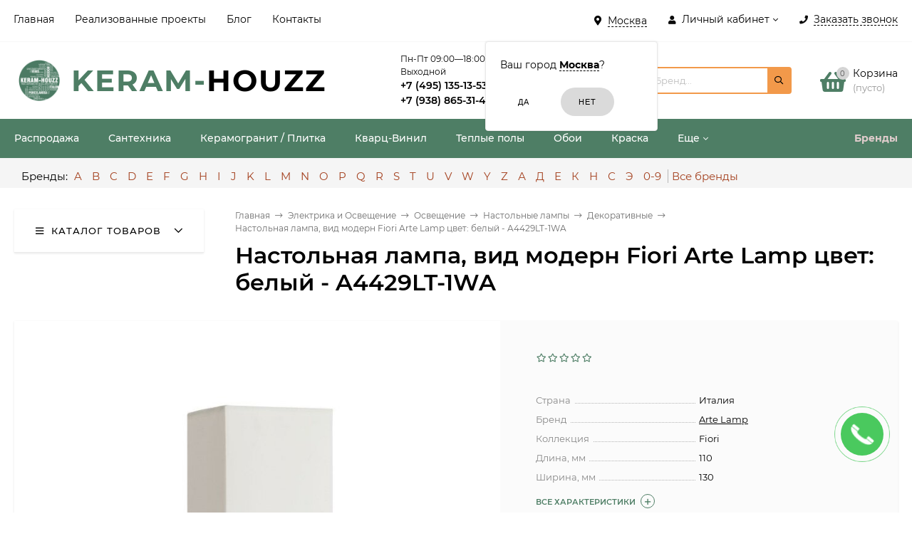

--- FILE ---
content_type: text/html; charset=utf-8
request_url: https://keram-houzz.ru/product/nastolnaya-lampa-vid-modern-fiori-arte-lamp-cvet-belyj-a4429/
body_size: 44347
content:
<!DOCTYPE html><html  lang="ru"><head prefix="og: http://ogp.me/ns# product: http://ogp.me/ns/product#"><meta http-equiv="Content-Type" content="text/html; charset=utf-8"/><meta name="viewport" content="width=device-width, initial-scale=1" /><meta http-equiv="x-ua-compatible" content="IE=edge"><title>Настольная лампа, вид модерн Fiori Arte Lamp цвет:  белый - A4429LT-1WA</title><meta name="Keywords" content="Настольная лампа, вид модерн Fiori Arte Lamp цвет:  белый - A4429LT-1WA, Декоративные" /><meta name="Description" content="На нашем сайте можно выгодно купить Настольная лампа, вид модерн Fiori Arte Lamp цвет:  белый - A4429LT-1WA в Москве по отличной цене 1 520 руб. с доставкой, подробнее по телефону +7 (495) 135-13-53 или в разделе Декоративные" /><link rel="preload" as="image" href="/wa-data/public/shop/products/02/86/78602/images/165921/165921.580.jpeg"><style>@font-face {font-family: 'Montserrat';font-style: italic;font-weight: 400;src: local('Montserrat Italic'), local('Montserrat-Italic'),url('/wa-data/public/site/themes/mastershop/fonts/montserrat/montserrat-v15-latin-ext_latin_cyrillic-ext_cyrillic-italic.woff2') format('woff2'),url('/wa-data/public/site/themes/mastershop/fonts/montserrat/montserrat-v15-latin-ext_latin_cyrillic-ext_cyrillic-italic.woff') format('woff');}@font-face {font-family: 'Montserrat';font-style: normal;font-weight: 400;src: local('Montserrat Regular'), local('Montserrat-Regular'),url('/wa-data/public/site/themes/mastershop/fonts/montserrat/montserrat-v15-latin-ext_latin_cyrillic-ext_cyrillic-regular.woff2') format('woff2'),url('/wa-data/public/site/themes/mastershop/fonts/montserrat/montserrat-v15-latin-ext_latin_cyrillic-ext_cyrillic-regular.woff') format('woff');}@font-face {font-family: 'Montserrat';font-style: normal;font-weight: 500;src: local('Montserrat Medium'), local('Montserrat-Medium'),url('/wa-data/public/site/themes/mastershop/fonts/montserrat/montserrat-v15-latin-ext_latin_cyrillic-ext_cyrillic-500.woff2') format('woff2'),url('/wa-data/public/site/themes/mastershop/fonts/montserrat/montserrat-v15-latin-ext_latin_cyrillic-ext_cyrillic-500.woff') format('woff');}@font-face {font-family: 'Montserrat';font-style: italic;font-weight: 500;src: local('Montserrat Medium Italic'), local('Montserrat-MediumItalic'),url('/wa-data/public/site/themes/mastershop/fonts/montserrat/montserrat-v15-latin-ext_latin_cyrillic-ext_cyrillic-500italic.woff2') format('woff2'),url('/wa-data/public/site/themes/mastershop/fonts/montserrat/montserrat-v15-latin-ext_latin_cyrillic-ext_cyrillic-500italic.woff') format('woff');}@font-face {font-family: 'Montserrat';font-style: normal;font-weight: 600;src: local('Montserrat SemiBold'), local('Montserrat-SemiBold'),url('/wa-data/public/site/themes/mastershop/fonts/montserrat/montserrat-v15-latin-ext_latin_cyrillic-ext_cyrillic-600.woff2') format('woff2'),url('/wa-data/public/site/themes/mastershop/fonts/montserrat/montserrat-v15-latin-ext_latin_cyrillic-ext_cyrillic-600.woff') format('woff');}@font-face {font-family: 'Montserrat';font-style: italic;font-weight: 600;src: local('Montserrat SemiBold Italic'), local('Montserrat-SemiBoldItalic'),url('/wa-data/public/site/themes/mastershop/fonts/montserrat/montserrat-v15-latin-ext_latin_cyrillic-ext_cyrillic-600italic.woff2') format('woff2'),url('/wa-data/public/site/themes/mastershop/fonts/montserrat/montserrat-v15-latin-ext_latin_cyrillic-ext_cyrillic-600italic.woff') format('woff');}@font-face {font-family: 'Montserrat';font-style: normal;font-weight: 700;src: local('Montserrat Bold'), local('Montserrat-Bold'),url('/wa-data/public/site/themes/mastershop/fonts/montserrat/montserrat-v15-latin-ext_latin_cyrillic-ext_cyrillic-700.woff2') format('woff2'),url('/wa-data/public/site/themes/mastershop/fonts/montserrat/montserrat-v15-latin-ext_latin_cyrillic-ext_cyrillic-700.woff') format('woff');}@font-face {font-family: 'Montserrat';font-style: italic;font-weight: 700;src: local('Montserrat Bold Italic'), local('Montserrat-BoldItalic'),url('/wa-data/public/site/themes/mastershop/fonts/montserrat/montserrat-v15-latin-ext_latin_cyrillic-ext_cyrillic-700italic.woff2') format('woff2'),url('/wa-data/public/site/themes/mastershop/fonts/montserrat/montserrat-v15-latin-ext_latin_cyrillic-ext_cyrillic-700italic.woff') format('woff');}</style><style>body{font-family: 'Montserrat', sans-serif;}</style><link rel="shortcut icon" href="/favicon.ico"/><!-- rss --><link rel="alternate" type="application/rss+xml" title="Купить кварц винил для пола в Москве. Кварцвиниловая плитка. Керамогранит. Керамическая плитка. Ламинат - KERAM-HOUZZ" href="https://keram-houzz.ru/blog/rss/"><style>@font-face {font-family: 'Font Awesome 5 Pro';font-style: normal;font-weight: 300;src: url("/wa-data/public/site/themes/mastershop/fonts/fontawesome/webfonts/fa-light-300.eot");src: url("/wa-data/public/site/themes/mastershop/fonts/fontawesome/webfonts/fa-light-300.eot?#iefix") format("embedded-opentype"), url("/wa-data/public/site/themes/mastershop/fonts/fontawesome/webfonts/fa-light-300.woff2") format("woff2"), url("/wa-data/public/site/themes/mastershop/fonts/fontawesome/webfonts/fa-light-300.woff") format("woff"), url("/wa-data/public/site/themes/mastershop/fonts/fontawesome/webfonts/fa-light-300.ttf") format("truetype"), url("/wa-data/public/site/themes/mastershop/fonts/fontawesome/webfonts/fa-light-300.svg#fontawesome") format("svg"); }.fal {font-family: 'Font Awesome 5 Pro';font-weight: 300;}@font-face {font-family: 'Font Awesome 5 Pro';font-style: normal;font-weight: 400;src: url("/wa-data/public/site/themes/mastershop/fonts/fontawesome/webfonts/fa-regular-400.eot");src: url("/wa-data/public/site/themes/mastershop/fonts/fontawesome/webfonts/fa-regular-400.eot?#iefix") format("embedded-opentype"), url("/wa-data/public/site/themes/mastershop/fonts/fontawesome/webfonts/fa-regular-400.woff2") format("woff2"), url("/wa-data/public/site/themes/mastershop/fonts/fontawesome/webfonts/fa-regular-400.woff") format("woff"), url("/wa-data/public/site/themes/mastershop/fonts/fontawesome/webfonts/fa-regular-400.ttf") format("truetype"), url("/wa-data/public/site/themes/mastershop/fonts/fontawesome/webfonts/fa-regular-400.svg#fontawesome") format("svg"); }.far {font-family: 'Font Awesome 5 Pro';font-weight: 400; }@font-face {font-family: 'Font Awesome 5 Pro';font-style: normal;font-weight: 900;src: url("/wa-data/public/site/themes/mastershop/fonts/fontawesome/webfonts/fa-solid-900.eot");src: url("/wa-data/public/site/themes/mastershop/fonts/fontawesome/webfonts/fa-solid-900.eot?#iefix") format("embedded-opentype"), url("/wa-data/public/site/themes/mastershop/fonts/fontawesome/webfonts/fa-solid-900.woff2") format("woff2"), url("/wa-data/public/site/themes/mastershop/fonts/fontawesome/webfonts/fa-solid-900.woff") format("woff"), url("/wa-data/public/site/themes/mastershop/fonts/fontawesome/webfonts/fa-solid-900.ttf") format("truetype"), url("/wa-data/public/site/themes/mastershop/fonts/fontawesome/webfonts/fa-solid-900.svg#fontawesome") format("svg"); }.fa,.fas {font-family: 'Font Awesome 5 Pro';font-weight: 900; }@font-face {font-family: 'Font Awesome 5 Brands';font-style: normal;font-weight: normal;src: url("/wa-data/public/site/themes/mastershop/fonts/fontawesome/webfonts/fa-brands-400.eot");src: url("/wa-data/public/site/themes/mastershop/fonts/fontawesome/webfonts/fa-brands-400.eot?#iefix") format("embedded-opentype"), url("/wa-data/public/site/themes/mastershop/fonts/fontawesome/webfonts/fa-brands-400.woff2") format("woff2"), url("/wa-data/public/site/themes/mastershop/fonts/fontawesome/webfonts/fa-brands-400.woff") format("woff"), url("/wa-data/public/site/themes/mastershop/fonts/fontawesome/webfonts/fa-brands-400.ttf") format("truetype"), url("/wa-data/public/site/themes/mastershop/fonts/fontawesome/webfonts/fa-brands-400.svg#fontawesome") format("svg"); }.fab {font-family: 'Font Awesome 5 Brands'; }</style><style>a:hover,a.selected,.selected > a,.link:hover,.link.selected,.selected > .link{color: #4E7E65;}.bs-bg{background: #ffffff;}.bs-bg,.bs-bg a,.bs-bg a:hover,.bs-bg .link,.bs-bg .link:hover,.bs-bg .selected > a,.bs-bg .selected > .link{color: #000000;}.bs-color,.link.bs-color,a.bs-color,.link.bs-color:hover,a.bs-color:hover{color: #4E7E65;}.ac-bg{background: #A4411F;}.ac-bg,.ac-bg a,.ac-bg .link,.ac-bg a:hover,.ac-bg .selected > a,.ac-bg .selected > .link{color: #FFF;}.ac-color,.link.ac-color,a.ac-color,.link.ac-color:hover,a.ac-color:hover{color: #A4411F;}.button,button,input[type="button"],input[type="submit"],a.button,.inline-select__item.selected,.filter-param__variant--button.checked{background: #ffffff;color: #000000;}.cartOS__button{background: #ffffff !important;color: #000000 !important;}.bar-fixed-b__caret,.bar-fixed-r__caret,.products-custom-link__caret,.header-cart-message__caret{color: #ffffff;}.button.button--acc,button.button--acc,a.button--acc,input[type="button"].button--acc,input[type="submit"].button--acc{background: #A4411F;color: #FFF;}a.add2cart-button--mini,.add2cart-button--mini,a.add2cart-button,.add2cart-button {background: #A4411F;color: #FFF;}.rating,.star,.star-empty,.product-action.selected,.head-decor:first-letter,.jq-checkbox.checked:before,.checkbox-styler.checked:before{color: #4E7E65;}.cartOS__title svg {fill: #4E7E65 !important;}.jq-radio.checked:before,.radio-styler.checked:before,.bx-pager-item a.active:before,.owl-dot.active span:before{background: #4E7E65;}.tabs_el.selected,.border-color,.shop-sk-callback__slider .ui-slider-range{border-color: #ffffff;}.footer{background: #4E7E65;color: #ffffff;}.footer a{color: #ffffff;}.header-top{background: #FFFFFF;border-bottom: 1px solid #f7f7f7;}.switch-version{border-bottom: 1px solid #f7f7f7;}.header-top,.header-top a,.header-menu__item.selected > a,.header-menu__item.selected > .link,.header-top a:hover,.header-top .link,.header-top .link:hover{color: #000000;}.categories-v__head{background: #FFFFFF;color: #000000;border-bottom: 1px solid #ebebeb;}.categories-vu__head{background: #FFFFFF;color: #000000;border-bottom: 1px solid #ebebeb;}.category-filters,.m-filters-open{background: #FFFFFF;color: #000000;box-shadow: 0 1px 3px rgba(0,0,0,0.1);}.category-filters__send{background: #000000;color: #FFFFFF;}.categories-h{background: #4E7E65;color: #ffffff;}.categories-h__link:hover,.categories-h__link.selected,.categories-h__title.link:hover{color: #000000;}.categories-h__item:hover{background: #f9f9f9;}.categories-h__brand,.categories-h__brand .categories-h__link:hover{color: #e1cdcd;}.m-open-categories{background: #FFF;box-shadow: 0 1px 3px rgba(0,0,0,0.1);color: #A4411F;}@media (max-width: 1000px) {.header{border-bottom: 1px solid #ebebeb;}}.header-logo__text{color: #4E7E65;}.header-logo__text-second{color: #000;}</style><!-- country flags --><link href="/wa-data/public/site/themes/mastershop/css/flag.min.css?v2.3.1.1768865316" rel="stylesheet" /><script>var globalThemeSettings = {isMobile: 0,isFormStylerInit: 0,isLocationSelect: 0,isCurrencySelect: 0,isDisplayFontAwesome: 0,show_product_in_basket: 1,isSeoFilterBlockedOPtions: 1,currency: {"code":"RUB","sign":"\u0440\u0443\u0431.","sign_html":"<span class=\"ruble\">\u20bd<\/span>","sign_position":1,"sign_delim":" ","decimal_point":",","frac_digits":"2","thousands_sep":" "},isFixedHeader: 1,isHorizontalMainMenu: 1,isFilters: 0,isDemoSettings: 0,isTileGalleryProductPreview: 1,msgAddToFavorite: '<a href=/search/?list=favorites>Товар в избранном</a>',msgAddToCompare: 'Товар в сравнении'}</script><script src="/wa-data/public/site/themes/mastershop/jquery.min.js?v2.3.1.1768865316"></script><script<script src="/wa-apps/shop/plugins/easymanagercontrol/js/invite.js?2.0.1.1768865316"></script>
<script src="/wa-apps/shop/plugins/productsets/js/frontend.js?2.5.1.1768865316"></script>
 <link href="/wa-data/public/shop/themes/mastershop/mastershop.shop.min.css?v2.3.1.1768865316" rel="stylesheet"><!-- plugin hook: 'frontend_head' --><link href='/wa-apps/shop/plugins/cityselect/css/suggestions.min.css?v=1.9.1' rel='stylesheet'><script src='/wa-apps/shop/plugins/cityselect/js/jquery.suggestions.min.js?v1.9.1'></script><link href='/wa-apps/shop/plugins/cityselect/css/frontend.min.css?v=1.9.1' rel='stylesheet'><script src='/wa-apps/shop/plugins/cityselect/js/frontend.min.js?v=1.9.1'></script><script>shop_cityselect.init('e559627f6838a3411a5c5632212ff92379927034','/','/wa-apps/shop/plugins/cityselect/js/fancybox/','city','auto',0,0);</script><script>shop_cityselect.location={"city":"\u041c\u043e\u0441\u043a\u0432\u0430","region":"77","zip":"101000","country":"rus","need_detect":true}</script><script>shop_cityselect.route_params={"app":"shop","_name":"\u041a\u0443\u043f\u0438\u0442\u044c \u043a\u0432\u0430\u0440\u0446\u0432\u0438\u043d\u0438\u043b\u043e\u0432\u0430\u044f \u043f\u043b\u0438\u0442\u043a\u0430 \u0432 \u041c\u043e\u0441\u043a\u0432\u0435. \u041a\u0435\u0440\u0430\u043c\u043e\u0433\u0440\u0430\u043d\u0438\u0442. \u041a\u0435\u0440\u0430\u043c\u0438\u0447\u0435\u0441\u043a\u0430\u044f \u043f\u043b\u0438\u0442\u043a\u0430. \u0421\u0430\u043d\u0442\u0435\u0445\u043d\u0438\u043a\u0430 - KERAM-HOUZZ","theme":"mastershop","theme_mobile":"smobile","checkout_version":"2","locale":"ru_RU","ssl_all":"1","title":"\u041a\u0443\u043f\u0438\u0442\u044c \u043a\u0432\u0430\u0440\u0446\u0432\u0438\u043d\u0438\u043b\u043e\u0432\u0430\u044f \u043f\u043b\u0438\u0442\u043a\u0430 \u0432 \u041c\u043e\u0441\u043a\u0432\u0435. \u041a\u0435\u0440\u0430\u043c\u043e\u0433\u0440\u0430\u043d\u0438\u0442. \u041a\u0435\u0440\u0430\u043c\u0438\u0447\u0435\u0441\u043a\u0430\u044f \u043f\u043b\u0438\u0442\u043a\u0430. \u0421\u0430\u043d\u0442\u0435\u0445\u043d\u0438\u043a\u0430 - KERAM-HOUZZ","meta_keywords":"\u041a\u0443\u043f\u0438\u0442\u044c \u043a\u0432\u0430\u0440\u0446 \u0432\u0438\u043d\u0438\u043b \u0434\u043b\u044f \u043f\u043e\u043b\u0430 \u0432 \u041c\u043e\u0441\u043a\u0432\u0435, \u041a\u0432\u0430\u0440\u0446\u0432\u0438\u043d\u0438\u043b\u043e\u0432\u0430\u044f \u043f\u043b\u0438\u0442\u043a\u0430 \u041c\u043e\u0441\u043a\u0432\u0430, \u041a\u0435\u0440\u0430\u043c\u043e\u0433\u0440\u0430\u043d\u0438\u0442 \u041c\u043e\u0441\u043a\u0432\u0430, \u041a\u0435\u0440\u0430\u043c\u0438\u0447\u0435\u0441\u043a\u0430\u044f \u043f\u043b\u0438\u0442\u043a\u0430 \u041c\u043e\u0441\u043a\u0432\u0430, \u041b\u0430\u043c\u0438\u043d\u0430\u0442 \u041c\u043e\u0441\u043a\u0432\u0430, KERAM-HOUZZ","meta_description":"KERAM-HOUZZ \u0440\u0435\u0430\u043b\u0438\u0437\u0443\u0435\u0442 \u0432\u0441\u0435 \u0432\u0438\u0434\u044b \u043d\u0430\u043f\u043e\u043b\u044c\u043d\u044b\u0445 \u043f\u043e\u043a\u0440\u044b\u0442\u0438\u0439 \u0432 \u041c\u043e\u0441\u043a\u0432\u0435 \u0438 \u041c\u043e\u0441\u043a\u043e\u0432\u0441\u043a\u043e\u0439 \u043e\u0431\u043b\u0430\u0441\u0442\u0438 \u0432\u043e\u0442 \u0443\u0436\u0435 \u0431\u043e\u043b\u0435\u0435 10 \u043b\u0435\u0442 \u043f\u043e \u0441\u0430\u043c\u044b\u043c \u043f\u0440\u0438\u0435\u043c\u043b\u0435\u043c\u044b\u043c \u0446\u0435\u043d\u0430\u043c. \u041a\u0432\u0430\u0440\u0446\u0432\u0438\u043d\u0438\u043b\u043e\u0432\u0430\u044f \u043f\u043b\u0438\u0442\u043a\u0430. \u041a\u0435\u0440\u0430\u043c\u043e\u0433\u0440\u0430\u043d\u0438\u0442. \u041a\u0435\u0440\u0430\u043c\u0438\u0447\u0435\u0441\u043a\u0430\u044f \u043f\u043b\u0438\u0442\u043a\u0430. \u041b\u0430\u043c\u0438\u043d\u0430\u0442","og_title":"\u041a\u0443\u043f\u0438\u0442\u044c \u043a\u0432\u0430\u0440\u0446 \u0432\u0438\u043d\u0438\u043b \u0434\u043b\u044f \u043f\u043e\u043b\u0430 \u0432 \u041c\u043e\u0441\u043a\u0432\u0435. \u041a\u0432\u0430\u0440\u0446\u0432\u0438\u043d\u0438\u043b\u043e\u0432\u0430\u044f \u043f\u043b\u0438\u0442\u043a\u0430. \u041a\u0435\u0440\u0430\u043c\u043e\u0433\u0440\u0430\u043d\u0438\u0442. \u041a\u0435\u0440\u0430\u043c\u0438\u0447\u0435\u0441\u043a\u0430\u044f \u043f\u043b\u0438\u0442\u043a\u0430. \u041b\u0430\u043c\u0438\u043d\u0430\u0442 - KERAM-HOUZZ","og_image":"https:\/\/www.keram-houzz.ru\/wa-data\/public\/site\/themes\/mastershop\/img\/logo.png","og_video":"","og_description":"KERAM-HOUZZ \u0440\u0435\u0430\u043b\u0438\u0437\u0443\u0435\u0442 \u0432\u0441\u0435 \u0432\u0438\u0434\u044b \u043d\u0430\u043f\u043e\u043b\u044c\u043d\u044b\u0445 \u043f\u043e\u043a\u0440\u044b\u0442\u0438\u0439 \u0432 \u041c\u043e\u0441\u043a\u0432\u0435 \u0438 \u041c\u043e\u0441\u043a\u043e\u0432\u0441\u043a\u043e\u0439 \u043e\u0431\u043b\u0430\u0441\u0442\u0438 \u0432\u043e\u0442 \u0443\u0436\u0435 \u0431\u043e\u043b\u0435\u0435 10 \u043b\u0435\u0442 \u043f\u043e \u0441\u0430\u043c\u044b\u043c \u043f\u0440\u0438\u0435\u043c\u043b\u0435\u043c\u044b\u043c \u0446\u0435\u043d\u0430\u043c. \u041a\u0432\u0430\u0440\u0446\u0432\u0438\u043d\u0438\u043b\u043e\u0432\u0430\u044f \u043f\u043b\u0438\u0442\u043a\u0430. \u041a\u0435\u0440\u0430\u043c\u043e\u0433\u0440\u0430\u043d\u0438\u0442. \u041a\u0435\u0440\u0430\u043c\u0438\u0447\u0435\u0441\u043a\u0430\u044f \u043f\u043b\u0438\u0442\u043a\u0430. \u041b\u0430\u043c\u0438\u043d\u0430\u0442","og_type":"website","og_url":"https:\/\/www.instagram.com\/keram_houzz\/","url_type":"1","products_per_page":"100","type_id":"0","currency":"RUB","stock_id":"3","public_stocks":"0","drop_out_of_stock":"1","payment_id":"0","shipping_id":"0","ssl":"1","checkout_storefront_id":"3e60f21ac708b7287765e6c566bed94c","product_url":"nastolnaya-lampa-vid-modern-fiori-arte-lamp-cvet-belyj-a4429","module":"frontend","action":"product","cityselect__url":"product\/nastolnaya-lampa-vid-modern-fiori-arte-lamp-cvet-belyj-a4429\/"}</script><script>(function ($) {$(function ($) {$.productsets.init({PLUGIN_URL: '/wa-apps/shop/plugins/productsets/',urls: {"buy":"\/productsets\/buy\/","load":"\/productsets\/load\/","getProductSkus":"\/productsets\/getProductSkus\/","cartPage":"\/order\/"},currency: {"code":"RUB","sign":"\u0440\u0443\u0431.","sign_html":"<span class=\"ruble\">\u20bd<\/span>","sign_position":1,"sign_delim":" ","decimal_point":",","frac_digits":"2","thousands_sep":" "},attr: {sliderArrow: 'data-productsets-bsa',sliderWrapArrow: 'data-productsets-bsab',skusPopupBundleBlock: 'data-productsets-spbb',skusPopupBundleHeader: 'data-productsets-sphb',skusPopupBundleClose: 'data-productsets-spclb',skusPopupBundleContent: 'data-productsets-spcb',skusPopupUserBundleBlock: 'data-productsets-spbu',skusPopupUserBundleClose: 'data-productsets-spclu',skusPopupUserBundleHeader: 'data-productsets-sphu',skusPopupUserBundleContent: 'data-productsets-spcu',successPopupBundleBlock: 'data-productsets-sucpbb',successPopupContentBundle: 'data-productsets-sucpcb',successPopupTickBundle: 'data-productsets-sucptb',successPopupLinkBundle: 'data-productsets-sucplb',successPopupButtonBundle: 'data-productsets-sucpbutb',successPopupCloseBundle: 'data-productsets-sucpclb',successPopupCloseUserBundle: 'data-productsets-sucpclu',successPopupButtonUserBundle: 'data-productsets-sucpbutu',successPopupLinkUserBundle: 'data-productsets-sucplu',successPopupTickUserBundle: 'data-productsets-sucptu',successPopupContentUserBundle: 'data-productsets-sucpcu',successPopupUserBundleBlock: 'data-productsets-sucpbu'},localeStrings: {"":"project-id-version: shop/plugins/productsets\npot-creation-date: 2020-01-28T19:00:32.705Z\nlast-translator: shop/plugins/productsets\nlanguage-team: shop/plugins/productsets\nmime-version: 1.0\ncontent-type: text/plain; charset=utf-8\ncontent-transfer-encoding: 8bit\nplural-forms: nplurals=3; plural=((((n%10)==1)&&((n%100)!=11))?(0):(((((n%10)>=2)&&((n%10)<=4))&&(((n%100)<10)||((n%100)>=20)))?(1):2));\n","The set is empty":"Набор пустой","Something wrong!":"Что-то пошло не так!","Products has been successfully added to the cart":"Товары были успешно добавлены в корзину","Continue shopping":"Продолжить покупки","Proceed to checkout":"Оформить заказ","Select product sku":"Выбрать вариант товара","1 product":["{n} товар","{n} товара","{n} товаров"],"This product is already selected":"Товар уже выбран","Product with the selected option combination is not available for purchase":"Товар с выбранными характеристиками не доступен для заказа","Minimal quantity of products is":"Минимальное количество товаров","Maximal quantity of products is":"Максимальное количество товаров","Select another product":"Выберите другой товар","delete":"удалить"}
,locale: "ru_RU"})});})(jQuery)</script>
        <!-- Yandex.Metrika counter -->
        <script type="text/javascript" >
            (function(m,e,t,r,i,k,a){m[i]=m[i]||function(){(m[i].a=m[i].a||[]).push(arguments)};
            m[i].l=1*new Date();k=e.createElement(t),a=e.getElementsByTagName(t)[0],k.async=1,k.src=r,a.parentNode.insertBefore(k,a)})
            (window, document, "script", "https://mc.yandex.ru/metrika/tag.js", "ym");

            ym(83715421, "init", {
            clickmap:true,
            trackLinks:true,
            accurateTrackBounce:true
        });
    </script>
    <noscript><div><img src="https://mc.yandex.ru/watch/83715421" style="position:absolute; left:-9999px;" alt="" /></div></noscript>
    <!-- /Yandex.Metrika counter -->
    <!-- OG --><meta property="og:title" content="" /><meta property="og:description" content="На нашем сайте можно выгодно купить Настольная лампа, вид модерн Fiori Arte Lamp цвет:  белый - A4429LT-1WA в Москве по отличной цене 1 520 руб. с доставкой, подробнее по телефону +7 (495) 135-13-53 или в разделе Декоративные" /><meta property="og:locale" content="ru_RU" /><meta property="og:keywords" content="" /><meta property="og:image:secure_url" content="" /><meta property="og:site_name" content="Купить кварцвиниловая плитка в Москве. Керамогранит. Керамическая плитка. Сантехника - KERAM-HOUZZ" /><meta property="og:image" content="https://keram-houzz.ru/wa-data/public/site/themes/mastershop/img/schema_org_image.jpg?v1628588275?v2.3.1.1768865316" /><meta property="og:url" content="https://keram-houzz.ru/product/nastolnaya-lampa-vid-modern-fiori-arte-lamp-cvet-belyj-a4429/" /><meta property="og:type" content="website" /><style>@media (min-width: 1101px) {.header-logo{width: 284px;margin: 0 2% 0 0;}.header-content{width: calc(100% - 284px - 2%);}}@media (max-width: 1100px) and (min-width: 651px) {.header-logo{width: 230px;margin: 0 2% 0 0;}.header-content{width: calc(100% - 230px - 2%);}}.header-logo img{max-width: 284px;max-height: 70px;}.header-logo__text{font-size: 42px;}.header-logo__icon{font-size: 29px;}@media (max-width: 1100px){.header-logo img{max-width: 230px;max-height: 50px;}.header-logo__text{font-size: 28px;}.header-logo__icon{font-size: 28px;}}.product-gallery-main{align-self: center;}.product-gallery-main.owl-carousel .owl-stage{justify-content: center;align-items: center;}.product-card__gallery{justify-content: center;}.product-gallery-main__el-outer{height:  500px;line-height: 500px;}.product-gallery-main__el-outer img{max-height:  500px;}.product-tile__name{height: 40px;}@media (max-width: 480px){.product-tile__description{height:  auto;}.product-tile__name{height: 30px;}}.info-massage{background-color: #ff5353;border-bottom: 1px solid #ebebeb;color: #ffffff;}.product-tile__image{padding: 10px 10px 0;height: 240px;line-height: 240px;}.product-tile__image img{max-height: 220px;}@media (max-width: 1430px) and (min-width: 1251px){.cols-3 .product-tile__image{height: 200px;line-height: 180px;}.cols-3 .product-tile__image img{max-height: 180px;}}@media (max-width: 1080px) and (min-width: 1001px){.cols-2 .product-tile__image,.cols-3 .product-tile__image{height: 180px;line-height: 180px;}.cols-2 .product-tile__image img,.cols-3 .product-tile__image img{max-height: 180px;}}@media (max-width: 1024px){.product-tile__image{height: 180px;line-height: 180px;}.product-tile__image img{max-height: 180px;}}@media (max-width: 580px){.product-tile__image{height: 130px;line-height: 130px;}.product-tile__image img{max-height: 130px;}}@media (max-width: 500px){.product-tile__image{height: 100px;line-height: 100px;}.product-tile__image img{max-height: 100px;}}@media (max-width: 379px){.product-tile__image{padding: 10px 10px 0;}}.product-list__left{padding: 40px;padding-right: 0;width: 250px;}.product-list__left .badge{top: 40px;}@media (min-width: 1001px){.cols-3 .product-list__left{padding: 15px;}.cols-3 .product-list__left .badge{top: 15px;}}@media (max-width: 1250px) and (min-width: 1001px){.cols-2 .product-list__left{padding: 15px;}.cols-2 .product-list__left .badge{top: 15px;}}@media (max-width: 900px){.product-list__left{padding: 15px;}.product-list__left .badge{top: 15px;}}@media (max-width: 1400px) and (min-width: 1250px){.cols-3 .product-list__left{width: 150px;}}@media (max-width: 1150px) and (min-width: 1001px){.cols-2 .product-list__left,.cols-3 .product-list__left{vertical-align: top;width: 150px;}}@media (max-width: 600px){.product-list__left{width: 150px;}}@media (max-width: 400px){.product-list__left{float: none;text-align: center;max-width: 100%;width: 100%;}}.product-list__image img{max-height: 240px;}@media (max-width: 400px){.product-list__image img{max-height: 150px;}}</style>
    <link href="/wa-data/public/shop/plugins/belllight/css/belllight.css?v1.4.3-7935411823" rel="stylesheet" />
    <script src="/wa-data/public/shop/plugins/belllight/js/belllight.js?v1.4.3-7935411823"></script></head><body class="no-touch"><div class="js-header-top header-top"><div class="l-wrapper clearfix js-header-top-inner"><div class="header-top__right"><span data-id="popup-search" class="js-open-m-popup header-open-search far fa-search"></span><div class="header-region"><div class="b-cityselect__wrapper b-cityselect__wrapper--mastershop "><a href="#" class="b-cityselect__city i-cityselect__city_change"><i class="fas fa fa-map-marker fa-map-marker-alt"></i> <span class="i-cityselect__city">Москва</span></a><div class="b-cityselect__notifier b-cityselect__notifier--mastershop"><div class="b-cityselect__notifier_triangle"></div><div class="b-cityselect__notifier_title">Ваш город <b class="i-cityselect__city">Москва</b>?</div><div class="b-cityselect__notifier_buttons nowrap"><input type="button" class="btn btn-primary uni-btn uni-btn--red b-cityselect__city_yes i-cityselect__city_yes" value="Да"> <input type="button" class="b-cityselect__city_no btn btn-default gray uni-btn i-cityselect__city_no" value="Нет"></div></div><script>if (typeof shop_cityselect !== 'undefined') { shop_cityselect.detect() } else { $(document).ready(function () { shop_cityselect.detect() }) }</script></div></div><span data-id="popup-auth" class="js-open-m-popup header-open-auth fas fa-user"></span><div class="header-auth js-header-menu-item"><span class="header-auth__link"><i class="header-auth__icon fas fa-user"></i>Личный кабинет<i class="header-auth__caret fal fa-angle-down"></i></span><div class="header-submenu-outer js-header-submenu-outer"><ul class="header-submenu"><li class="header-submenu__item header-submenu__item--login"><a class="menu-hover js-form-popup" href="/login/"><i class="header-auth__icon fas fa-sign-in-alt"></i> Вход</a></li><li class="header-submenu__item"><a class="menu-hover js-login" href="/signup/">Регистрация</a></li></ul></div></div><span data-id="popup-contacts" class="js-open-m-popup header-open-contacts fas fa-phone"></span><span class="header-callback js-sk-callback-open"><i class="header-callback__icon fas fa-phone"></i><span class="header-callback__title">Заказать звонок</span></span><a href="/order/" class="js-cart-preview m-header-cart empty"><span class="m-header-cart__icon"><i class="fas fa-shopping-basket"></i><span class="js-cart-preview-count header-cart__count ac-bg">0</span></span></a></div><div class="js-header-menu-outer header-menu__outer"><i data-id="m-header-menu" class="header-menu__bar js-open-mobile-menu fal fa-bars"></i><ul class="js-header-menu header-menu responsived-before-init" data-class-el="header-menu__item" data-class-sub-el="header-submenu__item"><li class="js-header-menu-item header-menu__item"><a href="/">Главная</a></li><li class="js-header-menu-item header-menu__item"><a href="/photos">Реализованные проекты</a></li><li class="js-header-menu-item header-menu__item"><a href="/blog">Блог</a></li><li class="js-header-menu-item header-menu__item"><a href="/site/contact">Контакты</a></li><li data-type="else" class="js-header-menu-item header-menu__item hide"><span class="link">Еще</span><i class="header-menu__caret fal fa-angle-down"></i><div class="header-submenu-outer js-header-submenu-outer"><ul class="js-header-submenu header-submenu"></ul></div></li></ul></div></div></div><header class="js-header header header--with-cats"><div class="l-wrapper"><a href="/" class="header-logo"><img class="header-logo__image  js-logo-retina" data-at2x="/wa-data/public/site/themes/mastershop/img/logo@2x.png?v1627651435" src="/wa-data/public/site/themes/mastershop/img/logo.png?v1627651435" alt="Купить кварц винил для пола в Москве. Кварцвиниловая плитка. Керамогранит. Керамическая плитка. Ламинат - KERAM-HOUZZ" /><span class="header-logo__text">keram-<span class="header-logo__text-second">houzz</span></span></a><div class="header-content"><div class="header-address-outer"></div><div class="header-phone-outer"><div style="font-size: 12px;">       Пн-Пт 09:00—18:00 Сб-Вс: Выходной  </div><div class="header-phones"><div class="header-phone"><a class="js-contact-phone" href="tel:+74951351353">+7 (495) 135-13-53</a></div><div class="header-phone"><a class="js-contact-phone" href="tel:+79388653141">+7 (938) 865-31-41</a></div></div><div class="header-phone_socials"><a target="_blank" title="Whatsapp" class="header-phone_social" href="https://wa.me/+79388653141"><i class="fab fa-whatsapp"></i></a><a target="_blank" title="Telegram" class="header-phone_social" href="https://t.me/+79388653141"><i class="fab fa-telegram-plane"></i></a><a target="_blank" title="Viber" class="header-phone_social" href="viber://chat?number=+79388653141"><i class="fab fa-viber"></i></a></div></div><div class="header-search"><span class="header-search__form"><div class="js-searchpro__field-wrapper" id="searchpro-field-wrapper-696ebe24e6990" >
		<div class="js-searchpro__field" style="display: none;">
	<div class="searchpro__field">
	<div class="searchpro__field-container js-searchpro__field-container">
		<div class="searchpro__field-input-container">
			<input class="searchpro__field-input js-searchpro__field-input" autocomplete="off"
			       placeholder="Код, Артикул, Бренд..."/>
			<div class="searchpro__field-clear-button js-searchpro__field-clear-button" style="display: none;"></div>
		</div>
				<div class="searchpro__field-button-container">
			<div class="searchpro__field-button js-searchpro__field-button">Найти</div>
		</div>
	</div>
</div>

</div>

<script type="text/javascript">
	(function($) {
		var create_field = function(field) {
			new field('searchpro-field-wrapper-696ebe24e6990', {"dropdown_status":true,"category_status":false,"dropdown_min_length":3,"history_cookie_key":"shop_searchpro_search_history","popular_status":false,"popular_max_count":5,"history_status":false,"history_search_status":true,"history_max_count":5,"clear_button_status":true});
		};

		if(window.shop_searchpro_field) {
			create_field(window.shop_searchpro_field);
			return;
		}

		$(document).on('shop-searchpro-field-loaded', function(e, field) {
			create_field(field);
		});
	})(jQuery);
</script>

	</div>
 <script type="text/javascript" src="https://keram-houzz.ru/searchpro-plugin/config/?v1.5.1768865316?109086553"></script> <script type="text/javascript"> (function() { window.shop_searchpro.loader.loadJs('/wa-apps/shop/plugins/searchpro/js/frontend.field.js?v1.5.1768865316', 'field', null); window.shop_searchpro.loader.loadCss('https://keram-houzz.ru/wa-apps/shop/plugins/searchpro/css/frontend.fonts.css?v1.5.1768865316'); window.shop_searchpro.loader.loadCss('https://keram-houzz.ru/wa-apps/shop/plugins/searchpro/css/frontend.field.css?v1.5.1768865316'); window.shop_searchpro.loader.loadCss('https://keram-houzz.ru/wa-data/public/shop/plugins/searchpro/stylesheet/mastershop/field.css?1674748913'); })(); </script> </span></div><div data-type="header" class="header-cart js-cart-preview empty" data-url="/cart/"><a href="/order/" class="float-r"><div class="header-cart__icon "><i class="fas fa-shopping-basket bs-color"></i><span class="js-cart-preview-count header-cart__count ac-bg">0</span></div><div class="header-cart__content"><div class="header-cart__head">Корзина</div><div class="js-cart-preview-total header-cart__total">0 <span class="ruble">₽</span></div><div class="js-cart-preview-empty header-cart__empty">(пусто)</div></div></a><span class="header-cart-message bs-bg"><i class="header-cart-message__check fal fa-check"></i>Товар в корзине!<i class="header-cart-message__caret"></i></span><div class="js-cart-popup cart-popup"></div></div></div></div></header><div class="categories-h js-categories-h-outer" ><div class="l-wrapper clearfix" ><div class="js-categories-h-items categories-h__inner" data-retina="" data-lazy="1"><div class="categories-h__item js-h-categories-item categories-h__brand"><a class="categories-h__link" href="/brands/"><span class="categories-h__title bold">Бренды</span></a></div><div class="categories-h__menu js-h-categories responsived-before-init"><div data-id="9762" class="js-h-categories-item categories-h__item"><a class="categories-h__link" href="/category/rasprodazha/"><span class="categories-h__title" >Распродажа</span></a></div><div data-id="1331" class="js-h-categories-item categories-h__item"><a class="categories-h__link" href="/category/santekhnika/"><span class="categories-h__title" >Сантехника</span></a></div><div data-id="24" class="js-h-categories-item categories-h__item"><a class="categories-h__link" href="/category/plitka-moskva/"><span class="categories-h__title" >Керамогранит / Плитка</span></a></div><div data-id="8" class="js-h-categories-item categories-h__item"><a class="categories-h__link" href="/category/kvartsvinilovaya-plitka/"><span class="categories-h__title" >Кварц-Винил</span></a></div><div data-id="2180" class="js-h-categories-item categories-h__item"><a class="categories-h__link" href="/category/teplye-poly/"><span class="categories-h__title" >Теплые полы</span></a></div><div data-id="9009" class="js-h-categories-item categories-h__item"><a class="categories-h__link" href="/category/oboi/"><span class="categories-h__title" >Обои</span></a></div><div data-id="9199" class="js-h-categories-item categories-h__item"><a class="categories-h__link" href="/category/kraska/"><span class="categories-h__title" >Краска</span></a></div><div data-id="671" class="js-h-categories-item categories-h__item"><a class="categories-h__link" href="/category/profili/"><span class="categories-h__title" >Профили</span></a></div><div data-id="2052" class="js-h-categories-item categories-h__item"><a class="categories-h__link" href="/category/kupit-parket-moskva/"><span class="categories-h__title" >Паркет и Ламинат</span></a></div><div data-id="3" class="js-h-categories-item categories-h__item"><a class="categories-h__link" href="/category/plintus-moskva/"><span class="categories-h__title" >Плинтус</span></a></div><div data-id="1165" class="js-h-categories-item categories-h__item"><a class="categories-h__link" href="/category/mebel-dlya-vannoy/"><span class="categories-h__title" >Мебель для ванной</span></a></div><div data-id="97" class="js-h-categories-item categories-h__item"><a class="categories-h__link" href="/category/soputstvuyushchie-tovary/"><span class="categories-h__title" >Сопутствующие товары</span></a></div><div data-id="2441" class="js-h-categories-item categories-h__item"><a class="categories-h__link" href="/category/bytovaya-tekhnika/"><span class="categories-h__title" >Бытовая техника</span></a></div><div data-id="2658" class="js-h-categories-item categories-h__item"><a class="categories-h__link" href="/category/elektrika-i-osveshchenie/"><span class="categories-h__title" >Электрика и Освещение</span></a></div><div data-id="3032" class="js-h-categories-item categories-h__item"><a class="categories-h__link" href="/category/lepnina/"><span class="categories-h__title" >Лепнина</span></a></div><div data-type="else" class="js-h-categories-item categories-h__item hide"><span class="categories-h__link"><span class="categories-h__title link">Еще</span><i class="categories-h__caret fal"></i></span></div></div></div></div><div style="background: #f5f5f5;"><div class="l-wrapper clearfix" ><style type='text/css'>
#wm-alphacat-plugin-menu{
    position: relative;
    z-index: 3;
    padding:5px 10px;
    background:#f5f5f5;
    margin:10px 0;
 }
/*контейнер для пунктов навигации*/   
#wm-alphacat-plugin-list{
    padding: 0;
    margin:0;
    list-style: none;
}
 /*пункты навигации*/  
#wm-alphacat-plugin-list>li{
    display: inline-block;
}
/*пенрвй пункт в списке - название блока "бренды"*/
#wm-alphacat-plugin-list>li:first-child{
}
/*контейнер для названия "бренды"*/
#wm-alphacat-plugin-list>li>span.wm-alphacat-title{
    line-height:20px;
        color: #000000;
}
#wm-alphacat-plugin-list>li>span.wm-alphacat-title:after{
    content:'Бренды:';
    display:inline-block;
}
 /*активный/выбранный пункт*/  
 #wm-alphacat-plugin-list>li.selected>a{
    color: #8B00FF;
}
 /*ссылки в пунктах навигации*/  
#wm-alphacat-plugin-list>li>a{
    text-decoration: none;
    padding: 0 5px;
    margin-top: 5px;
    line-height:20px;
}
/*ссылки в пунктах навигации при наведении указателя мыши */  
#wm-alphacat-plugin-list>li>a:hover{
}
/*все ссылки в меню навигации*/
#wm-alphacat-plugin-list li a{
    color:#a4411f;
}
/*все ссылки в меню навигации при наведении*/
#wm-alphacat-plugin-list li:hover>a{
    color:#a4411f;
}
/*пункт "все бренды"*/
#wm-alphacat-plugin-list>li.wm-alphacat-show_all{

}
/*ссылка пункта "все бренды"*/   
#wm-alphacat-plugin-list>li.wm-alphacat-show_all>a{
    border-left: 1px solid #b7b7b7;
    white-space:  nowrap;
}
#wm-alphacat-plugin-list>li.wm-alphacat-show_all>a span:after{
    content:"Все бренды";
    display:inline;
}
/*выпадающй блок навигации*/
#wm-alphacat-plugin-list ul{
    position: absolute;
    padding: 12px 10px;
    margin: 0 0 0 -2px;
    background: #f5f5f5;
    border:none;
    box-shadow: 0px 5px 5px #777;
    list-style: none;
    display: none;
    text-align:left;
    width:170px;
}

/*пунты в выпадающем блоке*/
#wm-alphacat-plugin-list ul li{
    display:block;
    padding:3px 0;
}

 /*Ссылки в выпадающем блоке навигации*/
#wm-alphacat-plugin-list ul li a{
    line-height:1.2;
    text-decoration:none;
}

 #wm-alphacat-plugin-list ul li a:hover{
    border-bottom:1px dashed #aaa;
}
/*пункт "показать все" в выпадающем блоке*/
#wm-alphacat-plugin-list ul li.show_all{
    padding:5px 0 0;
    margin-top:5px;
    text-align:right;
    border-top:1px solid #aaa;
}
/*ссылка "показать все" в выпадающем блоке */
#wm-alphacat-plugin-list ul li.show_all a{
    color:#777;
}

#wm-alphacat-plugin-list ul li.show_all a:hover{
    color:#ff0000;
}
/*==== страница брендов ====*/
/*таблица брендов*/
.wm-alphacat-brands-table{
    width: 100%;
 }
/*все ячейки таблицы*/ 
.wm-alphacat-brands-table td{
    vertical-align: top;
 }
 /*ячейка с буквой брендов*/
.wm-alphacat-brands-table td.wm-alphacat-brands-key{
    font-size:30px;
    font-weight: bold;
    width: 1%;
    min-width: 50px;
    color: #777777;
    vertical-align: middle;
    line-height: 120%;
    white-space: nowrap;
 }
 /*ячейка с названиями брендов*/
.wm-alphacat-brands-table td.wm-alphacat-brands-value{
    line-height: 130%;
    padding: 1em 0 1em;
    border-top: 1px solid #d4d4d4;
 }
 /*столбец названий брендов*/
.wm-alphacat-brands-value ul{
    width: 25%;
    float: left;
    padding: 0;
    margin: 0;
    list-style: none;
 }
 /*отдельное название бренда(ссылка)*/
.wm-alphacat-brands-value ul li a{
    padding: 1px 0 1px 20px;
    display: block;
    line-height: 120%;
}
  /*отдельное название бренда(ссылка) при наведении указателя мыши*/
.wm-alphacat-brands-value ul li a:hover{
}
</style>

<div id="wm-alphacat-plugin-menu">
    <ul id="wm-alphacat-plugin-list">
        <li><span class="wm-alphacat-title"></span></li>

        <!--
            $sort - определяет вид сортировки, может иметь одно из двух значений:
             'category' - сортировка по категории
             'brands' - сортировка по брендам
        -->
                <!--
            $menu  - массив брендов. Ключами являются первые буквы от названия
            брендов, значения - список с наименованием и ссылкой на страницу данного бренда.
        -->
                            <li >
                    <a href="/alphacat_brands_list/A/">A</a>

                    <ul>
                                                                                <li ><a href="/brand/Abber/">Abber</a></li>
                                                                                <li ><a href="/brand/ABK/">ABK</a></li>
                                                                                <li ><a href="/brand/Abrasax/">Abrasax</a></li>
                                                                                <li ><a href="/brand/Adax/">Adax</a></li>
                                                                                <li ><a href="/brand/Adex/">Adex</a></li>
                                                                                <li ><a href="/brand/Adilux/">Adilux</a></li>
                                                                                <li ><a href="/brand/ADJ/">ADJ</a></li>
                                                                                <li ><a href="/brand/AeT/">AeT</a></li>
                                                                                <li ><a href="/brand/Agape/">Agape</a></li>
                                                                                <li ><a href="/brand/Agl+Tiles/">Agl Tiles</a></li>
                                                                                <li ><a href="/brand/Alaplana/">Alaplana</a></li>
                                                                                <li ><a href="/brand/Alavann/">Alavann</a></li>
                                                                                    <li class="show_all"><a href="/alphacat_brands_list/A/">Показать всё</a></li>
                                                        <li style="display: none;"><a href="/brand/Alcaplast/">Alcaplast</a></li>
                                                                                <li style="display: none;"><a href="/brand/Alfa/">Alfa</a></li>
                                                                                <li style="display: none;"><a href="/brand/Alice/">Alice</a></li>
                                                                                <li style="display: none;"><a href="/brand/Allen+Brau/">Allen Brau</a></li>
                                                                                <li style="display: none;"><a href="/brand/Alma+Ceramica/">Alma Ceramica</a></li>
                                                                                <li style="display: none;"><a href="/brand/ALMAes/">ALMAes</a></li>
                                                                                <li style="display: none;"><a href="/brand/Almar/">Almar</a></li>
                                                                                <li style="display: none;"><a href="/brand/Alpine+floor/">Alpine floor</a></li>
                                                                                <li style="display: none;"><a href="/brand/Alta+Ceramica/">Alta Ceramica</a></li>
                                                                                <li style="display: none;"><a href="/brand/Altacera/">Altacera</a></li>
                                                                                <li style="display: none;"><a href="/brand/Am.Pm/">Am.Pm</a></li>
                                                                                <li style="display: none;"><a href="/brand/Amadis/">Amadis</a></li>
                                                                                <li style="display: none;"><a href="/brand/Ambiente/">Ambiente</a></li>
                                                                                <li style="display: none;"><a href="/brand/Ambrella+light/">Ambrella light</a></li>
                                                                                <li style="display: none;"><a href="/brand/Ametis/">Ametis</a></li>
                                                                                <li style="display: none;"><a href="/brand/Antonio+Lupi/">Antonio Lupi</a></li>
                                                                                <li style="display: none;"><a href="/brand/Aparici/">Aparici</a></li>
                                                                                <li style="display: none;"><a href="/brand/Apavisa/">Apavisa</a></li>
                                                                                <li style="display: none;"><a href="/brand/Ape/">Ape</a></li>
                                                                                <li style="display: none;"><a href="/brand/AQG/">AQG</a></li>
                                                                                <li style="display: none;"><a href="/brand/Aquafloor/">Aquafloor</a></li>
                                                                                <li style="display: none;"><a href="/brand/Aquanet/">Aquanet</a></li>
                                                                                <li style="display: none;"><a href="/brand/Aquatek/">Aquatek</a></li>
                                                                                <li style="display: none;"><a href="/brand/Aqwella/">Aqwella</a></li>
                                                                                <li style="display: none;"><a href="/brand/Arbonia/">Arbonia</a></li>
                                                                                <li style="display: none;"><a href="/brand/Arcana/">Arcana</a></li>
                                                                                <li style="display: none;"><a href="/brand/Argenta/">Argenta</a></li>
                                                                                <li style="display: none;"><a href="/brand/Ariana/">Ariana</a></li>
                                                                                <li style="display: none;"><a href="/brand/Ariostea/">Ariostea</a></li>
                                                                                <li style="display: none;"><a href="/brand/Arlight/">Arlight</a></li>
                                                                                <li style="display: none;"><a href="/brand/Armadi+Art/">Armadi Art</a></li>
                                                                                <li style="display: none;"><a href="/brand/Armani+Roca/">Armani Roca</a></li>
                                                                                <li style="display: none;"><a href="/brand/Art+Home+Decor/">Art Home Decor</a></li>
                                                                                <li style="display: none;"><a href="/brand/Art%26Max/">Art&Max</a></li>
                                                                                <li style="display: none;"><a href="/brand/Artcer/">Artcer</a></li>
                                                                                <li style="display: none;"><a href="/brand/Artceram/">Artceram</a></li>
                                                                                <li style="display: none;"><a href="/brand/ArtClassic/">ArtClassic</a></li>
                                                                                <li style="display: none;"><a href="/brand/Arte+Lamp/">Arte Lamp</a></li>
                                                                                <li style="display: none;"><a href="/brand/ARTISANTECH/">ARTISANTECH</a></li>
                                                                                <li style="display: none;"><a href="/brand/Artsimple/">Artsimple</a></li>
                                                                                <li style="display: none;"><a href="/brand/Asko/">Asko</a></li>
                                                                                <li style="display: none;"><a href="/brand/Astra-form/">Astra-form</a></li>
                                                                                <li style="display: none;"><a href="/brand/Atlantic+Tiles/">Atlantic Tiles</a></li>
                                                                                <li style="display: none;"><a href="/brand/Atlas+Concorde+Italy/">Atlas Concorde Italy</a></li>
                                                                                <li style="display: none;"><a href="/brand/Atlas+Concorde+Russia/">Atlas Concorde Russia</a></li>
                                                                                <li style="display: none;"><a href="/brand/Ava+Ceramica/">Ava Ceramica</a></li>
                                                                                <li style="display: none;"><a href="/brand/Axor/">Axor</a></li>
                                                                                <li style="display: none;"><a href="/brand/Azario/">Azario</a></li>
                                                                                <li style="display: none;"><a href="/brand/Azario+%28%D0%A1%D0%B0%D0%BD%D1%82%D0%B5%D1%85%D0%BD%D0%B8%D0%BA%D0%B0%29/">Azario (Сантехника)</a></li>
                                                                                <li style="display: none;"><a href="/brand/Azori/">Azori</a></li>
                                                                                <li style="display: none;"><a href="/brand/Azteca/">Azteca</a></li>
                                                                                <li style="display: none;"><a href="/brand/Azulejos+Alcor/">Azulejos Alcor</a></li>
                                                                                <li style="display: none;"><a href="/brand/Azulejos+Borja/">Azulejos Borja</a></li>
                                                                                <li style="display: none;"><a href="/brand/Azulev/">Azulev</a></li>
                                                                                <li style="display: none;"><a href="/brand/Azuliber/">Azuliber</a></li>
                                                                                <li style="display: none;"><a href="/brand/Azuvi/">Azuvi</a></li>
                                                                                <li style="display: none;"><a href="/brand/Azzurra/">Azzurra</a></li>
                                            </ul>
                </li>
                            <li >
                    <a href="/alphacat_brands_list/B/">B</a>

                    <ul>
                                                                                <li ><a href="/brand/Baldocer/">Baldocer</a></li>
                                                                                <li ><a href="/brand/Basconi+Home/">Basconi Home</a></li>
                                                                                <li ><a href="/brand/BelBagno/">BelBagno</a></li>
                                                                                <li ><a href="/brand/Belinza/">Belinza</a></li>
                                                                                <li ><a href="/brand/BELZ/">BELZ</a></li>
                                                                                <li ><a href="/brand/Bemeta/">Bemeta</a></li>
                                                                                <li ><a href="/brand/Berges/">Berges</a></li>
                                                                                <li ><a href="/brand/Bertocci/">Bertocci</a></li>
                                                                                <li ><a href="/brand/Beryoza+Ceramica/">Beryoza Ceramica</a></li>
                                                                                <li ><a href="/brand/Bestile/">Bestile</a></li>
                                                                                <li ><a href="/brand/Bette/">Bette</a></li>
                                                                                <li ><a href="/brand/BETTOSERB/">BETTOSERB</a></li>
                                                                                    <li class="show_all"><a href="/alphacat_brands_list/B/">Показать всё</a></li>
                                                        <li style="display: none;"><a href="/brand/BeWash/">BeWash</a></li>
                                                                                <li style="display: none;"><a href="/brand/Black%26White/">Black&White</a></li>
                                                                                <li style="display: none;"><a href="/brand/Blanco/">Blanco</a></li>
                                                                                <li style="display: none;"><a href="/brand/BLB/">BLB</a></li>
                                                                                <li style="display: none;"><a href="/brand/BLEU+PROVENCE/">BLEU PROVENCE</a></li>
                                                                                <li style="display: none;"><a href="/brand/Bluezone/">Bluezone</a></li>
                                                                                <li style="display: none;"><a href="/brand/BN/">BN</a></li>
                                                                                <li style="display: none;"><a href="/brand/Bocchi/">Bocchi</a></li>
                                                                                <li style="display: none;"><a href="/brand/Bogates/">Bogates</a></li>
                                                                                <li style="display: none;"><a href="/brand/Boheme/">Boheme</a></li>
                                                                                <li style="display: none;"><a href="/brand/Bonaparte/">Bonaparte</a></li>
                                                                                <li style="display: none;"><a href="/brand/Bonomini/">Bonomini</a></li>
                                                                                <li style="display: none;"><a href="/brand/Bort/">Bort</a></li>
                                                                                <li style="display: none;"><a href="/brand/Bosch/">Bosch</a></li>
                                                                                <li style="display: none;"><a href="/brand/Bossini/">Bossini</a></li>
                                                                                <li style="display: none;"><a href="/brand/Brennero/">Brennero</a></li>
                                                                                <li style="display: none;"><a href="/brand/BRNOU/">BRNOU</a></li>
                                                                                <li style="display: none;"><a href="/brand/Broner/">Broner</a></li>
                                                                                <li style="display: none;"><a href="/brand/Bronze+de+Luxe/">Bronze de Luxe</a></li>
                                                                                <li style="display: none;"><a href="/brand/Burgbad/">Burgbad</a></li>
                                                                                <li style="display: none;"><a href="/brand/Burlington/">Burlington</a></li>
                                                                                <li style="display: none;"><a href="/brand/Butech/">Butech</a></li>
                                            </ul>
                </li>
                            <li >
                    <a href="/alphacat_brands_list/C/">C</a>

                    <ul>
                                                                                <li ><a href="/brand/Caesar/">Caesar</a></li>
                                                                                <li ><a href="/brand/Caleo/">Caleo</a></li>
                                                                                <li ><a href="/brand/Caprigo/">Caprigo</a></li>
                                                                                <li ><a href="/brand/Caramelle+Mosaic/">Caramelle Mosaic</a></li>
                                                                                <li ><a href="/brand/Carlo+Frattini/">Carlo Frattini</a></li>
                                                                                <li ><a href="/brand/Carmen/">Carmen</a></li>
                                                                                <li ><a href="/brand/Casa+Dolce+Casa/">Casa Dolce Casa</a></li>
                                                                                <li ><a href="/brand/Casalgrande+Padana/">Casalgrande Padana</a></li>
                                                                                <li ><a href="/brand/Catalano/">Catalano</a></li>
                                                                                <li ><a href="/brand/CeaDesign/">CeaDesign</a></li>
                                                                                <li ><a href="/brand/Ceracasa/">Ceracasa</a></li>
                                                                                <li ><a href="/brand/Cerama+Lux/">Cerama Lux</a></li>
                                                                                    <li class="show_all"><a href="/alphacat_brands_list/C/">Показать всё</a></li>
                                                        <li style="display: none;"><a href="/brand/Ceramica+Nova/">Ceramica Nova</a></li>
                                                                                <li style="display: none;"><a href="/brand/Ceramiche+Piemme/">Ceramiche Piemme</a></li>
                                                                                <li style="display: none;"><a href="/brand/Cercom/">Cercom</a></li>
                                                                                <li style="display: none;"><a href="/brand/Cerdomus/">Cerdomus</a></li>
                                                                                <li style="display: none;"><a href="/brand/Ceresit/">Ceresit</a></li>
                                                                                <li style="display: none;"><a href="/brand/Cerim/">Cerim</a></li>
                                                                                <li style="display: none;"><a href="/brand/Cersanit/">Cersanit</a></li>
                                                                                <li style="display: none;"><a href="/brand/Cevica/">Cevica</a></li>
                                                                                <li style="display: none;"><a href="/brand/Cezares/">Cezares</a></li>
                                                                                <li style="display: none;"><a href="/brand/Cicogres/">Cicogres</a></li>
                                                                                <li style="display: none;"><a href="/brand/Cielo/">Cielo</a></li>
                                                                                <li style="display: none;"><a href="/brand/Cifre/">Cifre</a></li>
                                                                                <li style="display: none;"><a href="/brand/Cir/">Cir</a></li>
                                                                                <li style="display: none;"><a href="/brand/Cisal/">Cisal</a></li>
                                                                                <li style="display: none;"><a href="/brand/Citilux/">Citilux</a></li>
                                                                                <li style="display: none;"><a href="/brand/Citterio+Giulio/">Citterio Giulio</a></li>
                                                                                <li style="display: none;"><a href="/brand/Click+Ceramica/">Click Ceramica</a></li>
                                                                                <li style="display: none;"><a href="/brand/Coliseum+Gres/">Coliseum Gres</a></li>
                                                                                <li style="display: none;"><a href="/brand/Colombo/">Colombo</a></li>
                                                                                <li style="display: none;"><a href="/brand/Colorker/">Colorker</a></li>
                                                                                <li style="display: none;"><a href="/brand/Comfort+Radiator/">Comfort Radiator</a></li>
                                                                                <li style="display: none;"><a href="/brand/Comforty/">Comforty</a></li>
                                                                                <li style="display: none;"><a href="/brand/Concor/">Concor</a></li>
                                                                                <li style="display: none;"><a href="/brand/Cordivari/">Cordivari</a></li>
                                                                                <li style="display: none;"><a href="/brand/Creo+ceramique/">Creo ceramique</a></li>
                                                                                <li style="display: none;"><a href="/brand/Creto/">Creto</a></li>
                                                                                <li style="display: none;"><a href="/brand/Cron/">Cron</a></li>
                                                                                <li style="display: none;"><a href="/brand/Crystal+Lux/">Crystal Lux</a></li>
                                                                                <li style="display: none;"><a href="/brand/CTESI/">CTESI</a></li>
                                            </ul>
                </li>
                            <li >
                    <a href="/alphacat_brands_list/D/">D</a>

                    <ul>
                                                                                <li ><a href="/brand/D%26K/">D&K</a></li>
                                                                                <li ><a href="/brand/Damixa/">Damixa</a></li>
                                                                                <li ><a href="/brand/Daniel/">Daniel</a></li>
                                                                                <li ><a href="/brand/De+Dietrich/">De Dietrich</a></li>
                                                                                <li ><a href="/brand/Dea+Design/">Dea Design</a></li>
                                                                                <li ><a href="/brand/Decocer/">Decocer</a></li>
                                                                                <li ><a href="/brand/Decor+Walther/">Decor Walther</a></li>
                                                                                <li ><a href="/brand/Decovita/">Decovita</a></li>
                                                                                <li ><a href="/brand/Del+conca/">Del conca</a></li>
                                                                                <li ><a href="/brand/Delacora/">Delacora</a></li>
                                                                                <li ><a href="/brand/Delice/">Delice</a></li>
                                                                                <li ><a href="/brand/Delta/">Delta</a></li>
                                                                                    <li class="show_all"><a href="/alphacat_brands_list/D/">Показать всё</a></li>
                                                        <li style="display: none;"><a href="/brand/Denberg/">Denberg</a></li>
                                                                                <li style="display: none;"><a href="/brand/Denkirs/">Denkirs</a></li>
                                                                                <li style="display: none;"><a href="/brand/Devon%26Devon/">Devon&Devon</a></li>
                                                                                <li style="display: none;"><a href="/brand/Dionis/">Dionis</a></li>
                                                                                <li style="display: none;"><a href="/brand/Divinare/">Divinare</a></li>
                                                                                <li style="display: none;"><a href="/brand/DNA+Tiles/">DNA Tiles</a></li>
                                                                                <li style="display: none;"><a href="/brand/Donel/">Donel</a></li>
                                                                                <li style="display: none;"><a href="/brand/Dorff/">Dorff</a></li>
                                                                                <li style="display: none;"><a href="/brand/Dual+Gres/">Dual Gres</a></li>
                                                                                <li style="display: none;"><a href="/brand/Dune/">Dune</a></li>
                                                                                <li style="display: none;"><a href="/brand/Duomo/">Duomo</a></li>
                                                                                <li style="display: none;"><a href="/brand/Duravit/">Duravit</a></li>
                                                                                <li style="display: none;"><a href="/brand/Durstone/">Durstone</a></li>
                                                                                <li style="display: none;"><a href="/brand/Dvomo/">Dvomo</a></li>
                                            </ul>
                </li>
                            <li >
                    <a href="/alphacat_brands_list/E/">E</a>

                    <ul>
                                                                                <li ><a href="/brand/Eco+Ceramica/">Eco Ceramica</a></li>
                                                                                <li ><a href="/brand/Edimax/">Edimax</a></li>
                                                                                <li ><a href="/brand/Effe/">Effe</a></li>
                                                                                <li ><a href="/brand/Egger/">Egger</a></li>
                                                                                <li ><a href="/brand/El+Barco/">El Barco</a></li>
                                                                                <li ><a href="/brand/El+Molino/">El Molino</a></li>
                                                                                <li ><a href="/brand/Electrolux/">Electrolux</a></li>
                                                                                <li ><a href="/brand/Elektrostandard/">Elektrostandard</a></li>
                                                                                <li ><a href="/brand/Eletto+ceramica/">Eletto ceramica</a></li>
                                                                                <li ><a href="/brand/Elica/">Elica</a></li>
                                                                                <li ><a href="/brand/Elsen/">Elsen</a></li>
                                                                                <li ><a href="/brand/EMCO/">EMCO</a></li>
                                                                                    <li class="show_all"><a href="/alphacat_brands_list/E/">Показать всё</a></li>
                                                        <li style="display: none;"><a href="/brand/Emigres/">Emigres</a></li>
                                                                                <li style="display: none;"><a href="/brand/Emil+Ceramica/">Emil Ceramica</a></li>
                                                                                <li style="display: none;"><a href="/brand/Emmevi/">Emmevi</a></li>
                                                                                <li style="display: none;"><a href="/brand/Equipe/">Equipe</a></li>
                                                                                <li style="display: none;"><a href="/brand/Erismann/">Erismann</a></li>
                                                                                <li style="display: none;"><a href="/brand/Esbano/">Esbano</a></li>
                                                                                <li style="display: none;"><a href="/brand/ESKO/">ESKO</a></li>
                                                                                <li style="display: none;"><a href="/brand/Estilker/">Estilker</a></li>
                                                                                <li style="display: none;"><a href="/brand/Estima/">Estima</a></li>
                                                                                <li style="display: none;"><a href="/brand/Etile/">Etile</a></li>
                                                                                <li style="display: none;"><a href="/brand/Etili+Seramik/">Etili Seramik</a></li>
                                                                                <li style="display: none;"><a href="/brand/Eurosvet/">Eurosvet</a></li>
                                                                                <li style="display: none;"><a href="/brand/Ewrika/">Ewrika</a></li>
                                                                                <li style="display: none;"><a href="/brand/Excellent/">Excellent</a></li>
                                                                                <li style="display: none;"><a href="/brand/E%D0%A1OCERAMIC/">EСOCERAMIC</a></li>
                                            </ul>
                </li>
                            <li >
                    <a href="/alphacat_brands_list/F/">F</a>

                    <ul>
                                                                                <li ><a href="/brand/Fabresa/">Fabresa</a></li>
                                                                                <li ><a href="/brand/Falmec/">Falmec</a></li>
                                                                                <li ><a href="/brand/Falper/">Falper</a></li>
                                                                                <li ><a href="/brand/Fanal/">Fanal</a></li>
                                                                                <li ><a href="/brand/Fantini/">Fantini</a></li>
                                                                                <li ><a href="/brand/FAP/">FAP</a></li>
                                                                                <li ><a href="/brand/Fargo/">Fargo</a></li>
                                                                                <li ><a href="/brand/Favourite/">Favourite</a></li>
                                                                                <li ><a href="/brand/Feramolli/">Feramolli</a></li>
                                                                                <li ><a href="/brand/Feron/">Feron</a></li>
                                                                                <li ><a href="/brand/Fioranese/">Fioranese</a></li>
                                                                                <li ><a href="/brand/Fiore/">Fiore</a></li>
                                                                                    <li class="show_all"><a href="/alphacat_brands_list/F/">Показать всё</a></li>
                                                        <li style="display: none;"><a href="/brand/Fipar/">Fipar</a></li>
                                                                                <li style="display: none;"><a href="/brand/Fixsen/">Fixsen</a></li>
                                                                                <li style="display: none;"><a href="/brand/Flais+Granito/">Flais Granito</a></li>
                                                                                <li style="display: none;"><a href="/brand/Flaminia/">Flaminia</a></li>
                                                                                <li style="display: none;"><a href="/brand/Floor+Gres/">Floor Gres</a></li>
                                                                                <li style="display: none;"><a href="/brand/Florentina/">Florentina</a></li>
                                                                                <li style="display: none;"><a href="/brand/Fmark/">Fmark</a></li>
                                                                                <li style="display: none;"><a href="/brand/FMG/">FMG</a></li>
                                                                                <li style="display: none;"><a href="/brand/Fondovalle/">Fondovalle</a></li>
                                                                                <li style="display: none;"><a href="/brand/Forbo+Group/">Forbo Group</a></li>
                                            </ul>
                </li>
                            <li >
                    <a href="/alphacat_brands_list/G/">G</a>

                    <ul>
                                                                                <li ><a href="/brand/Galassia/">Galassia</a></li>
                                                                                <li ><a href="/brand/Gattoni/">Gattoni</a></li>
                                                                                <li ><a href="/brand/Gauss/">Gauss</a></li>
                                                                                <li ><a href="/brand/Gayafores/">Gayafores</a></li>
                                                                                <li ><a href="/brand/Geberit/">Geberit</a></li>
                                                                                <li ><a href="/brand/Gedy/">Gedy</a></li>
                                                                                <li ><a href="/brand/Gemy/">Gemy</a></li>
                                                                                <li ><a href="/brand/Geotiles/">Geotiles</a></li>
                                                                                <li ><a href="/brand/Gessi/">Gessi</a></li>
                                                                                <li ><a href="/brand/Giacomini/">Giacomini</a></li>
                                                                                <li ><a href="/brand/Giulini/">Giulini</a></li>
                                                                                <li ><a href="/brand/Globo/">Globo</a></li>
                                                                                    <li class="show_all"><a href="/alphacat_brands_list/G/">Показать всё</a></li>
                                                        <li style="display: none;"><a href="/brand/Goetan/">Goetan</a></li>
                                                                                <li style="display: none;"><a href="/brand/Goldencer/">Goldencer</a></li>
                                                                                <li style="display: none;"><a href="/brand/Goldman/">Goldman</a></li>
                                                                                <li style="display: none;"><a href="/brand/Grabo/">Grabo</a></li>
                                                                                <li style="display: none;"><a href="/brand/Graff/">Graff</a></li>
                                                                                <li style="display: none;"><a href="/brand/Graffio/">Graffio</a></li>
                                                                                <li style="display: none;"><a href="/brand/Grandeco/">Grandeco</a></li>
                                                                                <li style="display: none;"><a href="/brand/Granula/">Granula</a></li>
                                                                                <li style="display: none;"><a href="/brand/Gravita/">Gravita</a></li>
                                                                                <li style="display: none;"><a href="/brand/Grazia/">Grazia</a></li>
                                                                                <li style="display: none;"><a href="/brand/Great+Hope/">Great Hope</a></li>
                                                                                <li style="display: none;"><a href="/brand/Gres+Aragon/">Gres Aragon</a></li>
                                                                                <li style="display: none;"><a href="/brand/Grespania/">Grespania</a></li>
                                                                                <li style="display: none;"><a href="/brand/Grohe/">Grohe</a></li>
                                                                                <li style="display: none;"><a href="/brand/Grota/">Grota</a></li>
                                                                                <li style="display: none;"><a href="/brand/Gruppo+Treesse/">Gruppo Treesse</a></li>
                                                                                <li style="display: none;"><a href="/brand/GSG/">GSG</a></li>
                                                                                <li style="display: none;"><a href="/brand/GSI/">GSI</a></li>
                                                                                <li style="display: none;"><a href="/brand/Gural+VIT/">Gural VIT</a></li>
                                            </ul>
                </li>
                            <li >
                    <a href="/alphacat_brands_list/H/">H</a>

                    <ul>
                                                                                <li ><a href="/brand/Haiba/">Haiba</a></li>
                                                                                <li ><a href="/brand/Haier/">Haier</a></li>
                                                                                <li ><a href="/brand/Halcon/">Halcon</a></li>
                                                                                <li ><a href="/brand/Hansgrohe/">Hansgrohe</a></li>
                                                                                <li ><a href="/brand/Harmony/">Harmony</a></li>
                                                                                <li ><a href="/brand/Harmony+Peronda+Group/">Harmony Peronda Group</a></li>
                                                                                <li ><a href="/brand/Hatria/">Hatria</a></li>
                                                                                <li ><a href="/brand/HDC+Porcelanicos+Onix/">HDC Porcelanicos Onix</a></li>
                                                                                <li ><a href="/brand/Hiberg/">Hiberg</a></li>
                                                                                <li ><a href="/brand/Horoz/">Horoz</a></li>
                                                                                <li ><a href="/brand/Hygge+Paint/">Hygge Paint</a></li>
                                                                                <li ><a href="/brand/HYGGE+Roll/">HYGGE Roll</a></li>
                                            </ul>
                </li>
                            <li >
                    <a href="/alphacat_brands_list/I/">I</a>

                    <ul>
                                                                                <li ><a href="/brand/Ibero/">Ibero</a></li>
                                                                                <li ><a href="/brand/Idalgo/">Idalgo</a></li>
                                                                                <li ><a href="/brand/Iddis/">Iddis</a></li>
                                                                                <li ><a href="/brand/Ideal+Standard/">Ideal Standard</a></li>
                                                                                <li ><a href="/brand/Ilamp/">Ilamp</a></li>
                                                                                <li ><a href="/brand/Imola/">Imola</a></li>
                                                                                <li ><a href="/brand/Imperium+Loft/">Imperium Loft</a></li>
                                                                                <li ><a href="/brand/Indo-Market/">Indo-Market</a></li>
                                                                                <li ><a href="/brand/Infinity+Ceramica/">Infinity Ceramica</a></li>
                                                                                <li ><a href="/brand/Isvea/">Isvea</a></li>
                                                                                <li ><a href="/brand/Itaca/">Itaca</a></li>
                                                                                <li ><a href="/brand/Italgraniti/">Italgraniti</a></li>
                                                                                    <li class="show_all"><a href="/alphacat_brands_list/I/">Показать всё</a></li>
                                                        <li style="display: none;"><a href="/brand/Italica+Tiles/">Italica Tiles</a></li>
                                                                                <li style="display: none;"><a href="/brand/Italline/">Italline</a></li>
                                                                                <li style="display: none;"><a href="/brand/Itc/">Itc</a></li>
                                                                                <li style="display: none;"><a href="/brand/ITT+Ceramic/">ITT Ceramic</a></li>
                                            </ul>
                </li>
                            <li >
                    <a href="/alphacat_brands_list/J/">J</a>

                    <ul>
                                                                                <li ><a href="/brand/Jacky%60s/">Jacky`s</a></li>
                                                                                <li ><a href="/brand/Jacob+Delafon/">Jacob Delafon</a></li>
                                                                                <li ><a href="/brand/Jet+air/">Jet air</a></li>
                                            </ul>
                </li>
                            <li >
                    <a href="/alphacat_brands_list/K/">K</a>

                    <ul>
                                                                                <li ><a href="/brand/KALE/">KALE</a></li>
                                                                                <li ><a href="/brand/Kantera/">Kantera</a></li>
                                                                                <li ><a href="/brand/Keope/">Keope</a></li>
                                                                                <li ><a href="/brand/Keraben/">Keraben</a></li>
                                                                                <li ><a href="/brand/KERAKOLL/">KERAKOLL</a></li>
                                                                                <li ><a href="/brand/Kerama+Marazzi/">Kerama Marazzi</a></li>
                                                                                <li ><a href="/brand/Kerama+Marazzi+%28%D0%A1%D0%B0%D0%BD%D1%82%D0%B5%D1%85%D0%BD%D0%B8%D0%BA%D0%B0%29/">Kerama Marazzi (Сантехника)</a></li>
                                                                                <li ><a href="/brand/Kerasan/">Kerasan</a></li>
                                                                                <li ><a href="/brand/Keratile/">Keratile</a></li>
                                                                                <li ><a href="/brand/Kerlife/">Kerlife</a></li>
                                                                                <li ><a href="/brand/Keros/">Keros</a></li>
                                                                                <li ><a href="/brand/Kerranova/">Kerranova</a></li>
                                                                                    <li class="show_all"><a href="/alphacat_brands_list/K/">Показать всё</a></li>
                                                        <li style="display: none;"><a href="/brand/Keuco/">Keuco</a></li>
                                                                                <li style="display: none;"><a href="/brand/Kink+Light/">Kink Light</a></li>
                                                                                <li style="display: none;"><a href="/brand/KK-POL/">KK-POL</a></li>
                                                                                <li style="display: none;"><a href="/brand/Kludi/">Kludi</a></li>
                                                                                <li style="display: none;"><a href="/brand/Knief/">Knief</a></li>
                                                                                <li style="display: none;"><a href="/brand/Kolpa-San/">Kolpa-San</a></li>
                                                                                <li style="display: none;"><a href="/brand/Korting/">Korting</a></li>
                                                                                <li style="display: none;"><a href="/brand/Ktl/">Ktl</a></li>
                                                                                <li style="display: none;"><a href="/brand/Kuppersberg/">Kuppersberg</a></li>
                                                                                <li style="display: none;"><a href="/brand/Kuppersbusch/">Kuppersbusch</a></li>
                                                                                <li style="display: none;"><a href="/brand/Kutahya+Seramik/">Kutahya Seramik</a></li>
                                            </ul>
                </li>
                            <li >
                    <a href="/alphacat_brands_list/L/">L</a>

                    <ul>
                                                                                <li ><a href="/brand/L+Antic+Colonial/">L Antic Colonial</a></li>
                                                                                <li ><a href="/brand/La+Fabbrica/">La Fabbrica</a></li>
                                                                                <li ><a href="/brand/La+fenice/">La fenice</a></li>
                                                                                <li ><a href="/brand/La+Platera/">La Platera</a></li>
                                                                                <li ><a href="/brand/LaFaenza/">LaFaenza</a></li>
                                                                                <li ><a href="/brand/Laminam/">Laminam</a></li>
                                                                                <li ><a href="/brand/Land+porcelanico/">Land porcelanico</a></li>
                                                                                <li ><a href="/brand/Laparet/">Laparet</a></li>
                                                                                <li ><a href="/brand/Lasselsberger/">Lasselsberger</a></li>
                                                                                <li ><a href="/brand/Laufen/">Laufen</a></li>
                                                                                <li ><a href="/brand/LCM/">LCM</a></li>
                                                                                <li ><a href="/brand/Leedo+Ceramica/">Leedo Ceramica</a></li>
                                                                                    <li class="show_all"><a href="/alphacat_brands_list/L/">Показать всё</a></li>
                                                        <li style="display: none;"><a href="/brand/Lemark/">Lemark</a></li>
                                                                                <li style="display: none;"><a href="/brand/Leonardo/">Leonardo</a></li>
                                                                                <li style="display: none;"><a href="/brand/Leopard/">Leopard</a></li>
                                                                                <li style="display: none;"><a href="/brand/Liebherr/">Liebherr</a></li>
                                                                                <li style="display: none;"><a href="/brand/Lightstar/">Lightstar</a></li>
                                                                                <li style="display: none;"><a href="/brand/Litokol/">Litokol</a></li>
                                                                                <li style="display: none;"><a href="/brand/Loft+IT/">Loft IT</a></li>
                                                                                <li style="display: none;"><a href="/brand/Loft-Concept/">Loft-Concept</a></li>
                                                                                <li style="display: none;"><a href="/brand/Loranto/">Loranto</a></li>
                                                                                <li style="display: none;"><a href="/brand/Loten/">Loten</a></li>
                                                                                <li style="display: none;"><a href="/brand/Loymina/">Loymina</a></li>
                                                                                <li style="display: none;"><a href="/brand/Lumina+Deco/">Lumina Deco</a></li>
                                                                                <li style="display: none;"><a href="/brand/Lumion/">Lumion</a></li>
                                                                                <li style="display: none;"><a href="/brand/Lussole/">Lussole</a></li>
                                                                                <li style="display: none;"><a href="/brand/Lutece/">Lutece</a></li>
                                                                                <li style="display: none;"><a href="/brand/LVI/">LVI</a></li>
                                            </ul>
                </li>
                            <li >
                    <a href="/alphacat_brands_list/M/">M</a>

                    <ul>
                                                                                <li ><a href="/brand/Made39/">Made39</a></li>
                                                                                <li ><a href="/brand/Maimoon+Ceramica/">Maimoon Ceramica</a></li>
                                                                                <li ><a href="/brand/Mainzu/">Mainzu</a></li>
                                                                                <li ><a href="/brand/Mantra/">Mantra</a></li>
                                                                                <li ><a href="/brand/Mapei/">Mapei</a></li>
                                                                                <li ><a href="/brand/Marazzi+Italy/">Marazzi Italy</a></li>
                                                                                <li ><a href="/brand/Marburg/">Marburg</a></li>
                                                                                <li ><a href="/brand/Marca+Corona/">Marca Corona</a></li>
                                                                                <li ><a href="/brand/Margaroli+M/">Margaroli M</a></li>
                                                                                <li ><a href="/brand/Mariani/">Mariani</a></li>
                                                                                <li ><a href="/brand/Mariner/">Mariner</a></li>
                                                                                <li ><a href="/brand/Marmo+Bagno/">Marmo Bagno</a></li>
                                                                                    <li class="show_all"><a href="/alphacat_brands_list/M/">Показать всё</a></li>
                                                        <li style="display: none;"><a href="/brand/Marmocer/">Marmocer</a></li>
                                                                                <li style="display: none;"><a href="/brand/Mayolica/">Mayolica</a></li>
                                                                                <li style="display: none;"><a href="/brand/Maytoni/">Maytoni</a></li>
                                                                                <li style="display: none;"><a href="/brand/McAlpine/">McAlpine</a></li>
                                                                                <li style="display: none;"><a href="/brand/Meissen/">Meissen</a></li>
                                                                                <li style="display: none;"><a href="/brand/Melana/">Melana</a></li>
                                                                                <li style="display: none;"><a href="/brand/Metropol/">Metropol</a></li>
                                                                                <li style="display: none;"><a href="/brand/Mgm/">Mgm</a></li>
                                                                                <li style="display: none;"><a href="/brand/Miele/">Miele</a></li>
                                                                                <li style="display: none;"><a href="/brand/Migliore/">Migliore</a></li>
                                                                                <li style="display: none;"><a href="/brand/Mikadzo/">Mikadzo</a></li>
                                                                                <li style="display: none;"><a href="/brand/Milardo/">Milardo</a></li>
                                                                                <li style="display: none;"><a href="/brand/Milassa/">Milassa</a></li>
                                                                                <li style="display: none;"><a href="/brand/Mira/">Mira</a></li>
                                                                                <li style="display: none;"><a href="/brand/Mirage/">Mirage</a></li>
                                                                                <li style="display: none;"><a href="/brand/Miralls/">Miralls</a></li>
                                                                                <li style="display: none;"><a href="/brand/Mixline/">Mixline</a></li>
                                                                                <li style="display: none;"><a href="/brand/Mohlenhoff/">Mohlenhoff</a></li>
                                                                                <li style="display: none;"><a href="/brand/Monopole/">Monopole</a></li>
                                                                                <li style="display: none;"><a href="/brand/Moreroom+stone/">Moreroom stone</a></li>
                                                                                <li style="display: none;"><a href="/brand/Motto/">Motto</a></li>
                                                                                <li style="display: none;"><a href="/brand/Murexin/">Murexin</a></li>
                                            </ul>
                </li>
                            <li >
                    <a href="/alphacat_brands_list/N/">N</a>

                    <ul>
                                                                                <li ><a href="/brand/Nanda+Tiles/">Nanda Tiles</a></li>
                                                                                <li ><a href="/brand/Nanogress/">Nanogress</a></li>
                                                                                <li ><a href="/brand/Natucer/">Natucer</a></li>
                                                                                <li ><a href="/brand/Navarti/">Navarti</a></li>
                                                                                <li ><a href="/brand/Naxos/">Naxos</a></li>
                                                                                <li ><a href="/brand/Nelson+Limitrace/">Nelson Limitrace</a></li>
                                                                                <li ><a href="/brand/Neodom/">Neodom</a></li>
                                                                                <li ><a href="/brand/New+Tiles/">New Tiles</a></li>
                                                                                <li ><a href="/brand/New+Trend/">New Trend</a></li>
                                                                                <li ><a href="/brand/New+trendy/">New trendy</a></li>
                                                                                <li ><a href="/brand/Newform/">Newform</a></li>
                                                                                <li ><a href="/brand/Newker/">Newker</a></li>
                                                                                    <li class="show_all"><a href="/alphacat_brands_list/N/">Показать всё</a></li>
                                                        <li style="display: none;"><a href="/brand/Newport/">Newport</a></li>
                                                                                <li style="display: none;"><a href="/brand/Nicolazzi/">Nicolazzi</a></li>
                                                                                <li style="display: none;"><a href="/brand/NIMO/">NIMO</a></li>
                                                                                <li style="display: none;"><a href="/brand/Noken/">Noken</a></li>
                                                                                <li style="display: none;"><a href="/brand/Norro/">Norro</a></li>
                                                                                <li style="display: none;"><a href="/brand/Novellini/">Novellini</a></li>
                                                                                <li style="display: none;"><a href="/brand/Novotech/">Novotech</a></li>
                                                                                <li style="display: none;"><a href="/brand/Nsmosaic/">Nsmosaic</a></li>
                                                                                <li style="display: none;"><a href="/brand/NT+Bagno/">NT Bagno</a></li>
                                                                                <li style="display: none;"><a href="/brand/NT+Ceramic/">NT Ceramic</a></li>
                                            </ul>
                </li>
                            <li >
                    <a href="/alphacat_brands_list/O/">O</a>

                    <ul>
                                                                                <li ><a href="/brand/Ocean+Ceramic/">Ocean Ceramic</a></li>
                                                                                <li ><a href="/brand/Odeon+Light/">Odeon Light</a></li>
                                                                                <li ><a href="/brand/OGM/">OGM</a></li>
                                                                                <li ><a href="/brand/OJ+Electronics/">OJ Electronics</a></li>
                                                                                <li ><a href="/brand/OLI/">OLI</a></li>
                                                                                <li ><a href="/brand/Omnilux/">Omnilux</a></li>
                                                                                <li ><a href="/brand/Omnires/">Omnires</a></li>
                                                                                <li ><a href="/brand/Omoikiri/">Omoikiri</a></li>
                                                                                <li ><a href="/brand/OMP+Tea/">OMP Tea</a></li>
                                                                                <li ><a href="/brand/Orac+Decor/">Orac Decor</a></li>
                                                                                <li ><a href="/brand/Orans/">Orans</a></li>
                                                                                <li ><a href="/brand/Orinda/">Orinda</a></li>
                                                                                    <li class="show_all"><a href="/alphacat_brands_list/O/">Показать всё</a></li>
                                                        <li style="display: none;"><a href="/brand/Oset/">Oset</a></li>
                                                                                <li style="display: none;"><a href="/brand/Oventrop/">Oventrop</a></li>
                                            </ul>
                </li>
                            <li >
                    <a href="/alphacat_brands_list/P/">P</a>

                    <ul>
                                                                                <li ><a href="/brand/Paffoni/">Paffoni</a></li>
                                                                                <li ><a href="/brand/Pamesa/">Pamesa</a></li>
                                                                                <li ><a href="/brand/Panaria/">Panaria</a></li>
                                                                                <li ><a href="/brand/Panasonic/">Panasonic</a></li>
                                                                                <li ><a href="/brand/Paola/">Paola</a></li>
                                                                                <li ><a href="/brand/Paulmark/">Paulmark</a></li>
                                                                                <li ><a href="/brand/Peronda/">Peronda</a></li>
                                                                                <li ><a href="/brand/Pe%C5%A1tan/">Peštan</a></li>
                                                                                <li ><a href="/brand/Plumberia+selection/">Plumberia selection</a></li>
                                                                                <li ><a href="/brand/Point/">Point</a></li>
                                                                                <li ><a href="/brand/Porcelanite+Dos/">Porcelanite Dos</a></li>
                                                                                <li ><a href="/brand/Porcelanosa/">Porcelanosa</a></li>
                                                                                    <li class="show_all"><a href="/alphacat_brands_list/P/">Показать всё</a></li>
                                                        <li style="display: none;"><a href="/brand/Primavera/">Primavera</a></li>
                                                                                <li style="display: none;"><a href="/brand/Prioform/">Prioform</a></li>
                                                                                <li style="display: none;"><a href="/brand/Prissmacer/">Prissmacer</a></li>
                                                                                <li style="display: none;"><a href="/brand/Progress+Profiles/">Progress Profiles</a></li>
                                            </ul>
                </li>
                            <li >
                    <a href="/alphacat_brands_list/Q/">Q</a>

                    <ul>
                                                                                <li ><a href="/brand/Q-Stones/">Q-Stones</a></li>
                                                                                <li ><a href="/brand/QUA/">QUA</a></li>
                                                                                <li ><a href="/brand/Quartz+Parquet/">Quartz Parquet</a></li>
                                            </ul>
                </li>
                            <li >
                    <a href="/alphacat_brands_list/R/">R</a>

                    <ul>
                                                                                <li ><a href="/brand/Radaway/">Radaway</a></li>
                                                                                <li ><a href="/brand/Raglo/">Raglo</a></li>
                                                                                <li ><a href="/brand/Ragno/">Ragno</a></li>
                                                                                <li ><a href="/brand/Raiber/">Raiber</a></li>
                                                                                <li ><a href="/brand/Rav+Slezak/">Rav Slezak</a></li>
                                                                                <li ><a href="/brand/Ravak/">Ravak</a></li>
                                                                                <li ><a href="/brand/Realonda/">Realonda</a></li>
                                                                                <li ><a href="/brand/Redstone/">Redstone</a></li>
                                                                                <li ><a href="/brand/Reginox/">Reginox</a></li>
                                                                                <li ><a href="/brand/REHAU/">REHAU</a></li>
                                                                                <li ><a href="/brand/Relisan/">Relisan</a></li>
                                                                                <li ><a href="/brand/Rem/">Rem</a></li>
                                                                                    <li class="show_all"><a href="/alphacat_brands_list/R/">Показать всё</a></li>
                                                        <li style="display: none;"><a href="/brand/Remer/">Remer</a></li>
                                                                                <li style="display: none;"><a href="/brand/Respace/">Respace</a></li>
                                                                                <li style="display: none;"><a href="/brand/Rex/">Rex</a></li>
                                                                                <li style="display: none;"><a href="/brand/RGW/">RGW</a></li>
                                                                                <li style="display: none;"><a href="/brand/Ribesalbes/">Ribesalbes</a></li>
                                                                                <li style="display: none;"><a href="/brand/Rifar/">Rifar</a></li>
                                                                                <li style="display: none;"><a href="/brand/Riho/">Riho</a></li>
                                                                                <li style="display: none;"><a href="/brand/Ritmonio/">Ritmonio</a></li>
                                                                                <li style="display: none;"><a href="/brand/Rivelato/">Rivelato</a></li>
                                                                                <li style="display: none;"><a href="/brand/Roca/">Roca</a></li>
                                                                                <li style="display: none;"><a href="/brand/Rocersa/">Rocersa</a></li>
                                                                                <li style="display: none;"><a href="/brand/Rondine/">Rondine</a></li>
                                                                                <li style="display: none;"><a href="/brand/Rossinka/">Rossinka</a></li>
                                                                                <li style="display: none;"><a href="/brand/Rush/">Rush</a></li>
                                            </ul>
                </li>
                            <li >
                    <a href="/alphacat_brands_list/S/">S</a>

                    <ul>
                                                                                <li ><a href="/brand/Sadon/">Sadon</a></li>
                                                                                <li ><a href="/brand/Salini/">Salini</a></li>
                                                                                <li ><a href="/brand/Saloni/">Saloni</a></li>
                                                                                <li ><a href="/brand/Salus+Controls/">Salus Controls</a></li>
                                                                                <li ><a href="/brand/Samo/">Samo</a></li>
                                                                                <li ><a href="/brand/Sanchis+Home/">Sanchis Home</a></li>
                                                                                <li ><a href="/brand/Sancos/">Sancos</a></li>
                                                                                <li ><a href="/brand/Sanibano/">Sanibano</a></li>
                                                                                <li ><a href="/brand/Sanit/">Sanit</a></li>
                                                                                <li ><a href="/brand/SANJET/">SANJET</a></li>
                                                                                <li ><a href="/brand/Sant%27+Agostino/">Sant' Agostino</a></li>
                                                                                <li ><a href="/brand/SantecPro/">SantecPro</a></li>
                                                                                    <li class="show_all"><a href="/alphacat_brands_list/S/">Показать всё</a></li>
                                                        <li style="display: none;"><a href="/brand/SantiLine/">SantiLine</a></li>
                                                                                <li style="display: none;"><a href="/brand/SANVIT/">SANVIT</a></li>
                                                                                <li style="display: none;"><a href="/brand/Savol/">Savol</a></li>
                                                                                <li style="display: none;"><a href="/brand/Sbordoni/">Sbordoni</a></li>
                                                                                <li style="display: none;"><a href="/brand/Scarabeo/">Scarabeo</a></li>
                                                                                <li style="display: none;"><a href="/brand/Schell/">Schell</a></li>
                                                                                <li style="display: none;"><a href="/brand/Secado/">Secado</a></li>
                                                                                <li style="display: none;"><a href="/brand/Seramiksan/">Seramiksan</a></li>
                                                                                <li style="display: none;"><a href="/brand/Serenissima+CIR/">Serenissima CIR</a></li>
                                                                                <li style="display: none;"><a href="/brand/Seron/">Seron</a></li>
                                                                                <li style="display: none;"><a href="/brand/Simas/">Simas</a></li>
                                                                                <li style="display: none;"><a href="/brand/Simpolo/">Simpolo</a></li>
                                                                                <li style="display: none;"><a href="/brand/Smeg/">Smeg</a></li>
                                                                                <li style="display: none;"><a href="/brand/Splendy/">Splendy</a></li>
                                                                                <li style="display: none;"><a href="/brand/ST+Luce/">ST Luce</a></li>
                                                                                <li style="display: none;"><a href="/brand/StarMosaic/">StarMosaic</a></li>
                                                                                <li style="display: none;"><a href="/brand/Staro/">Staro</a></li>
                                                                                <li style="display: none;"><a href="/brand/Steico/">Steico</a></li>
                                                                                <li style="display: none;"><a href="/brand/Stella/">Stella</a></li>
                                                                                <li style="display: none;"><a href="/brand/Stiebel+Eltron/">Stiebel Eltron</a></li>
                                                                                <li style="display: none;"><a href="/brand/STIL+HAUS/">STIL HAUS</a></li>
                                                                                <li style="display: none;"><a href="/brand/Stn/">Stn</a></li>
                                                                                <li style="display: none;"><a href="/brand/STN+Ceramica/">STN Ceramica</a></li>
                                                                                <li style="display: none;"><a href="/brand/Stworki/">Stworki</a></li>
                                                                                <li style="display: none;"><a href="/brand/Supergres+Ceramiche/">Supergres Ceramiche</a></li>
                                                                                <li style="display: none;"><a href="/brand/Surya/">Surya</a></li>
                                                                                <li style="display: none;"><a href="/brand/Swedbe/">Swedbe</a></li>
                                            </ul>
                </li>
                            <li >
                    <a href="/alphacat_brands_list/T/">T</a>

                    <ul>
                                                                                <li ><a href="/brand/TAU+Ceramica/">TAU Ceramica</a></li>
                                                                                <li ><a href="/brand/TECE/">TECE</a></li>
                                                                                <li ><a href="/brand/TERMA/">TERMA</a></li>
                                                                                <li ><a href="/brand/Terminus/">Terminus</a></li>
                                                                                <li ><a href="/brand/Thermo/">Thermo</a></li>
                                                                                <li ><a href="/brand/THG/">THG</a></li>
                                                                                <li ><a href="/brand/Tiffany+World/">Tiffany World</a></li>
                                                                                <li ><a href="/brand/Timo/">Timo</a></li>
                                                                                <li ><a href="/brand/Tolero/">Tolero</a></li>
                                                                                <li ><a href="/brand/Topcer/">Topcer</a></li>
                                                                                <li ><a href="/brand/TopDecor/">TopDecor</a></li>
                                                                                <li ><a href="/brand/TOTO/">TOTO</a></li>
                                                                                    <li class="show_all"><a href="/alphacat_brands_list/T/">Показать всё</a></li>
                                                        <li style="display: none;"><a href="/brand/Treesse/">Treesse</a></li>
                                                                                <li style="display: none;"><a href="/brand/Trigor/">Trigor</a></li>
                                                                                <li style="display: none;"><a href="/brand/Triton/">Triton</a></li>
                                                                                <li style="display: none;"><a href="/brand/Tubadzin/">Tubadzin</a></li>
                                                                                <li style="display: none;"><a href="/brand/Tubes/">Tubes</a></li>
                                                                                <li style="display: none;"><a href="/brand/Tugatty/">Tugatty</a></li>
                                            </ul>
                </li>
                            <li >
                    <a href="/alphacat_brands_list/U/">U</a>

                    <ul>
                                                                                <li ><a href="/brand/Ugepa/">Ugepa</a></li>
                                                                                <li ><a href="/brand/Ulgran/">Ulgran</a></li>
                                                                                <li ><a href="/brand/Undefasa/">Undefasa</a></li>
                                            </ul>
                </li>
                            <li >
                    <a href="/alphacat_brands_list/V/">V</a>

                    <ul>
                                                                                <li ><a href="/brand/Vallelunga/">Vallelunga</a></li>
                                                                                <li ><a href="/brand/Varmann/">Varmann</a></li>
                                                                                <li ><a href="/brand/Vayer/">Vayer</a></li>
                                                                                <li ><a href="/brand/Vega/">Vega</a></li>
                                                                                <li ><a href="/brand/Vegas-glass/">Vegas-glass</a></li>
                                                                                <li ><a href="/brand/Velar/">Velar</a></li>
                                                                                <li ><a href="/brand/Venis/">Venis</a></li>
                                                                                <li ><a href="/brand/Vidrepur/">Vidrepur</a></li>
                                                                                <li ><a href="/brand/Viega/">Viega</a></li>
                                                                                <li ><a href="/brand/Viko/">Viko</a></li>
                                                                                <li ><a href="/brand/Vilar+Albaro/">Vilar Albaro</a></li>
                                                                                <li ><a href="/brand/Villeroy%26Boch/">Villeroy&Boch</a></li>
                                                                                    <li class="show_all"><a href="/alphacat_brands_list/V/">Показать всё</a></li>
                                                        <li style="display: none;"><a href="/brand/Vincea/">Vincea</a></li>
                                                                                <li style="display: none;"><a href="/brand/Vinilam/">Vinilam</a></li>
                                                                                <li style="display: none;"><a href="/brand/Vitra/">Vitra</a></li>
                                                                                <li style="display: none;"><a href="/brand/ViVakitchen/">ViVakitchen</a></li>
                                                                                <li style="display: none;"><a href="/brand/Vives/">Vives</a></li>
                                                                                <li style="display: none;"><a href="/brand/Voltega/">Voltega</a></li>
                                                                                <li style="display: none;"><a href="/brand/VSA/">VSA</a></li>
                                            </ul>
                </li>
                            <li >
                    <a href="/alphacat_brands_list/W/">W</a>

                    <ul>
                                                                                <li ><a href="/brand/WarmeEnergie/">WarmeEnergie</a></li>
                                                                                <li ><a href="/brand/Warmhaus/">Warmhaus</a></li>
                                                                                <li ><a href="/brand/WasserKRAFT/">WasserKRAFT</a></li>
                                                                                <li ><a href="/brand/Webert/">Webert</a></li>
                                                                                <li ><a href="/brand/Whitecross/">Whitecross</a></li>
                                                                                <li ><a href="/brand/Wineo/">Wineo</a></li>
                                                                                <li ><a href="/brand/WOW/">WOW</a></li>
                                            </ul>
                </li>
                            <li >
                    <a href="/alphacat_brands_list/Y/">Y</a>

                    <ul>
                                                                                <li ><a href="/brand/Yasham/">Yasham</a></li>
                                            </ul>
                </li>
                            <li >
                    <a href="/alphacat_brands_list/Z/">Z</a>

                    <ul>
                                                                                <li ><a href="/brand/Zambaiti+Parati/">Zambaiti Parati</a></li>
                                                                                <li ><a href="/brand/Zehnder/">Zehnder</a></li>
                                                                                <li ><a href="/brand/Zodiac/">Zodiac</a></li>
                                                                                <li ><a href="/brand/ZYX/">ZYX</a></li>
                                            </ul>
                </li>
                            <li >
                    <a href="/alphacat_brands_list/%D0%90/">А</a>

                    <ul>
                                                                                <li ><a href="/brand/%D0%90%D1%80%D0%B3%D0%BE/">Арго</a></li>
                                            </ul>
                </li>
                            <li >
                    <a href="/alphacat_brands_list/%D0%94/">Д</a>

                    <ul>
                                                                                <li ><a href="/brand/%D0%94%D0%B2%D0%B8%D0%BD/">Двин</a></li>
                                            </ul>
                </li>
                            <li >
                    <a href="/alphacat_brands_list/%D0%95/">Е</a>

                    <ul>
                                                                                <li ><a href="/brand/%D0%95%D0%B2%D1%80%D0%BE%D0%BF%D0%BB%D0%B0%D1%81%D1%82/">Европласт</a></li>
                                            </ul>
                </li>
                            <li >
                    <a href="/alphacat_brands_list/%D0%9A/">К</a>

                    <ul>
                                                                                <li ><a href="/brand/%D0%9A%D0%B5%D1%80%D0%B0%D0%BC%D0%B8%D0%BD/">Керамин</a></li>
                                            </ul>
                </li>
                            <li >
                    <a href="/alphacat_brands_list/%D0%9D/">Н</a>

                    <ul>
                                                                                <li ><a href="/brand/%D0%9D%D0%B8%D0%BA%D0%B0/">Ника</a></li>
                                            </ul>
                </li>
                            <li >
                    <a href="/alphacat_brands_list/%D0%A1/">С</a>

                    <ul>
                                                                                <li ><a href="/brand/%D0%A1%D1%82%D0%B8%D0%BB%D1%8C%D0%B5/">Стилье</a></li>
                                                                                <li ><a href="/brand/%D0%A1%D1%83%D0%BD%D0%B5%D1%80%D0%B6%D0%B0/">Сунержа</a></li>
                                            </ul>
                </li>
                            <li >
                    <a href="/alphacat_brands_list/%D0%AD/">Э</a>

                    <ul>
                                                                                <li ><a href="/brand/%D0%AD%D1%80%D0%B0/">Эра</a></li>
                                                                                <li ><a href="/brand/%D0%AD%D1%81%D1%82%D0%B5%D1%82/">Эстет</a></li>
                                            </ul>
                </li>
                            <li >
                    <a href="/alphacat_brands_list/0-9/">0-9</a>

                    <ul>
                                                                                <li ><a href="/brand/3SC/">3SC</a></li>
                                                                                <li ><a href="/brand/41ZERO42/">41ZERO42</a></li>
                                            </ul>
                </li>
                            <li class="wm-alphacat-show_all ">
                    <a href="/alphacat_brands_list/all/"><span></span></a>
                </li>
            </ul>
</div>

<script type="text/javascript">
    $(function(){
        $('#wm-alphacat-plugin-list').find('li').hover(
                function () {
                    $(this).find('ul').show();
                },

                function () {
                    $(this).find('ul').hide();
                }
        );
    });
</script></div></div></div><div data-id="m-categories-menu" class="js-open-mobile-menu m-open-categories"><i class="m-open-categories__icon far fa-bars"></i>Каталог товаров<i class="m-open-categories__caret fal fa-chevron-right"></i></div><main id="main-content" class="js-content-move maincontent inner-page" itemscope itemtype="http://schema.org/WebPage" role="main"><div class="l-wrapper clearfix"><!-- plugin hook: 'frontend_header' --><div id="page-content"><div data-count="1" class="js-content-cols content-cols cols-1 flex-align-l"><div class="content"><article  itemscope itemtype="http://schema.org/Product"><div class="content-head"><div class="categories-v js-categories-v close"><div class="categories-v__head hover js-categories-btn"><i class="categories-v__head-icon far fa-bars"></i>Каталог товаров<span class="categories-v__head-caret"></span></div><div class="categories-v__menu-outer"><div class="categories-v__menu-inner js-categories-menu-inner"><div class="categories-v__menu js-categories-menu" data-retina="" data-lazy="1"><div class="categories-v__item js-categories-v-item "><span class="categories-v__item-inner"><a class="categories-v__link" href="/category/rasprodazha/"><span class="categories-v__title">Распродажа</span></a></span></div><div class="categories-v__item js-categories-v-item "><span class="categories-v__item-inner"><a class="categories-v__link" href="/category/santekhnika/"><span class="categories-v__title">Сантехника</span></a></span></div><div class="categories-v__item js-categories-v-item "><span class="categories-v__item-inner"><a class="categories-v__link" href="/category/plitka-moskva/"><span class="categories-v__title">Керамогранит / Плитка</span></a></span></div><div class="categories-v__item js-categories-v-item "><span class="categories-v__item-inner"><a class="categories-v__link" href="/category/kvartsvinilovaya-plitka/"><span class="categories-v__title">Кварц-Винил</span></a></span></div><div class="categories-v__item js-categories-v-item "><span class="categories-v__item-inner"><a class="categories-v__link" href="/category/teplye-poly/"><span class="categories-v__title">Теплые полы</span></a></span></div><div class="categories-v__item js-categories-v-item "><span class="categories-v__item-inner"><a class="categories-v__link" href="/category/oboi/"><span class="categories-v__title">Обои</span></a></span></div><div class="categories-v__item js-categories-v-item "><span class="categories-v__item-inner"><a class="categories-v__link" href="/category/kraska/"><span class="categories-v__title">Краска</span></a></span></div><div class="categories-v__item js-categories-v-item "><span class="categories-v__item-inner"><a class="categories-v__link" href="/category/profili/"><span class="categories-v__title">Профили</span></a></span></div><div class="categories-v__item js-categories-v-item "><span class="categories-v__item-inner"><a class="categories-v__link" href="/category/kupit-parket-moskva/"><span class="categories-v__title">Паркет и Ламинат</span></a></span></div><div class="categories-v__item js-categories-v-item "><span class="categories-v__item-inner"><a class="categories-v__link" href="/category/plintus-moskva/"><span class="categories-v__title">Плинтус</span></a></span></div><div class="categories-v__item js-categories-v-item "><span class="categories-v__item-inner"><a class="categories-v__link" href="/category/mebel-dlya-vannoy/"><span class="categories-v__title">Мебель для ванной</span></a></span></div><div class="categories-v__item js-categories-v-item "><span class="categories-v__item-inner"><a class="categories-v__link" href="/category/soputstvuyushchie-tovary/"><span class="categories-v__title">Сопутствующие товары</span></a></span></div><div data-type="else" class="categories-v__item js-categories-v-item "><span class="categories-v__item-inner"><span class="categories-v__link categories-v__link--with-subs categories-v__link--else"><span class="categories-v__title bs-color">Еще категории</span></span><i class="categories-v__caret fal fa-angle-right"></i></span><div class="js-categories-sub subcat-v-deployed cols-3"><div class="subcat-v-deployed__items"><div class="subcat-v-deployed__item"><div class="subcat-v-deployed__inner"><a class="subcat-v-deployed__title" href="/category/bytovaya-tekhnika/">Бытовая техника </a><div class="subcat-v-deployed__all"><a class="show-all ac-color" href="/category/bytovaya-tekhnika/">Все товары <i class="button-more fal fa-long-arrow-right"></i></a></div></div></div><div class="subcat-v-deployed__item"><div class="subcat-v-deployed__inner"><a class="subcat-v-deployed__title" href="/category/elektrika-i-osveshchenie/">Электрика и Освещение </a><div class="subcat-v-deployed__all"><a class="show-all ac-color" href="/category/elektrika-i-osveshchenie/">Все товары <i class="button-more fal fa-long-arrow-right"></i></a></div></div></div><div class="subcat-v-deployed__item"><div class="subcat-v-deployed__inner"><a class="subcat-v-deployed__title" href="/category/lepnina/">Лепнина </a><div class="subcat-v-deployed__all"><a class="show-all ac-color" href="/category/lepnina/">Все товары <i class="button-more fal fa-long-arrow-right"></i></a></div></div></div></div></div></div></div></div></div></div><div class="content-head__title"><ul class="breadcrumbs" itemscope itemtype="http://schema.org/BreadcrumbList"><li itemscope itemprop="itemListElement" itemtype="http://schema.org/ListItem"><a itemprop="item" href="/"><span itemprop="name">Главная</span><meta itemprop="position" content="1" /></a><span class="rarr"><i class="fal fa-long-arrow-right"></i></span></li><li itemscope itemprop="itemListElement" itemtype="http://schema.org/ListItem"><a href="/category/elektrika-i-osveshchenie/" itemprop="item"><span itemprop="name">Электрика и Освещение</span></a><meta itemprop="position" content="2" /><span class="rarr"><i class="fal fa-long-arrow-right"></i></span><div class="breadcrumbs__subs"><div class="breadcrumbs__subs-wrap"><a class="breadcrumbs__subs-link" href="/category/elektrotovary/">Электротовары</a><a class="breadcrumbs__subs-link" href="/category/osveshchenie/">Освещение</a></div></div></li><li itemscope itemprop="itemListElement" itemtype="http://schema.org/ListItem"><a href="/category/osveshchenie/" itemprop="item"><span itemprop="name">Освещение</span></a><meta itemprop="position" content="3" /><span class="rarr"><i class="fal fa-long-arrow-right"></i></span><div class="breadcrumbs__subs"><div class="breadcrumbs__subs-wrap"><a class="breadcrumbs__subs-link" href="/category/lyustry-svet/">Люстры</a><a class="breadcrumbs__subs-link" href="/category/bra-i-podsvetki-svet/">Бра и подсветки</a><a class="breadcrumbs__subs-link" href="/category/trekovye-sistemy-svet/">Трековые системы</a><a class="breadcrumbs__subs-link" href="/category/spoty-svet/">Споты</a><a class="breadcrumbs__subs-link" href="/category/torshery-svet/">Торшеры</a><a class="breadcrumbs__subs-link" href="/category/nastolnye-lampy-svet/">Настольные лампы</a><a class="breadcrumbs__subs-link" href="/category/svetilniki-svet/">Светильники</a><a class="breadcrumbs__subs-link" href="/category/svetodiodnaya-podsvetka/">Светодиодная подсветка</a><a class="breadcrumbs__subs-link" href="/category/ulichnoe-osveshchenie-svet/">Уличное освещение</a><a class="breadcrumbs__subs-link" href="/category/ofisnoe-osveshchenie-svet/">Офисное освещение</a><a class="breadcrumbs__subs-link" href="/category/novogodnie-tovary/">Новогодние товары</a><a class="breadcrumbs__subs-link" href="/category/lampochki-svet/">Лампочки</a><a class="breadcrumbs__subs-link" href="/category/komplektuyushchie-svet/">Комплектующие</a></div></div></li><li itemscope itemprop="itemListElement" itemtype="http://schema.org/ListItem"><a href="/category/nastolnye-lampy-svet/" itemprop="item"><span itemprop="name">Настольные лампы</span></a><meta itemprop="position" content="4" /><span class="rarr"><i class="fal fa-long-arrow-right"></i></span><div class="breadcrumbs__subs"><div class="breadcrumbs__subs-wrap"><a class="breadcrumbs__subs-link" href="/category/na-strubtsine-lampa/">На струбцине</a><a class="breadcrumbs__subs-link" href="/category/na-prishchepke-lampa/">На прищепке</a><a class="breadcrumbs__subs-link" href="/category/dekorativnye-svet/">Декоративные</a><a class="breadcrumbs__subs-link" href="/category/detskie-svet/">Детские</a><a class="breadcrumbs__subs-link" href="/category/ofisnye-svet/">Офисные</a></div></div></li><li itemscope itemprop="itemListElement" itemtype="http://schema.org/ListItem"><a href="/category/dekorativnye-svet/" itemprop="item"><span itemprop="name">Декоративные</span></a><meta itemprop="position" content="5" /><span class="rarr"><i class="fal fa-long-arrow-right"></i></span></li><li>Настольная лампа, вид модерн Fiori Arte Lamp цвет:  белый - A4429LT-1WA</li></ul><h1><span itemprop="name">Настольная лампа, вид модерн Fiori Arte Lamp цвет:  белый - A4429LT-1WA</span></h1></div></div><div class="clearfix"><div class="product-info"><div class="product-card js-product"><div class="product-card__left"><div data-round="ceil" data-minimal="3" class="js-product-discount product-discount product-card__discount display-none"></div><div class="product-card__badges"><span class="js-product-saving product-saving display-none"></span></div><div class="product-card__gallery"><div class="js-product-gallery-main product-gallery-main owl-carousel" data-popup-previews="1" data-photoswipe="" data-zoom=""><div class="product-gallery-main__el-outer"><div class="product-gallery-main__el-inner"><a data-id="165921" data-position="0"  itemprop="image" class="product-gallery-main__el js-product-gallery-main-el js-product-image-popup" href="/wa-data/public/shop/products/02/86/78602/images/165921/165921.970.jpeg"><img class="product-gallery-main__el-photo" alt="Настольная лампа, вид модерн Fiori Arte Lamp цвет:  белый - A4429LT-1WA" title="Настольная лампа, вид модерн Fiori Arte Lamp цвет:  белый - A4429LT-1WA" src="/wa-data/public/shop/products/02/86/78602/images/165921/165921.580.jpeg"></a></div></div><div class="product-gallery-main__el-outer"><div class="product-gallery-main__el-inner"><a data-id="165922" data-position="1"  class="product-gallery-main__el js-product-gallery-main-el js-product-image-popup" href="/wa-data/public/shop/products/02/86/78602/images/165922/165922.970.jpeg"><img class="owl-lazy product-gallery-main__el-photo" alt="Настольная лампа, вид модерн Fiori Arte Lamp цвет:  белый - A4429LT-1WA" title="Настольная лампа, вид модерн Fiori Arte Lamp цвет:  белый - A4429LT-1WA" src=/wa-data/public/shop/themes/mastershop/img/lazy-image.png data-src="/wa-data/public/shop/products/02/86/78602/images/165922/165922.580.jpeg"></a></div></div><div class="product-gallery-main__el-outer"><div class="product-gallery-main__el-inner"><a data-id="165923" data-position="2"  class="product-gallery-main__el js-product-gallery-main-el js-product-image-popup" href="/wa-data/public/shop/products/02/86/78602/images/165923/165923.970.jpeg"><img class="owl-lazy product-gallery-main__el-photo" alt="Настольная лампа, вид модерн Fiori Arte Lamp цвет:  белый - A4429LT-1WA" title="Настольная лампа, вид модерн Fiori Arte Lamp цвет:  белый - A4429LT-1WA" src=/wa-data/public/shop/themes/mastershop/img/lazy-image.png data-src="/wa-data/public/shop/products/02/86/78602/images/165923/165923.580.jpeg"></a></div></div><div class="product-gallery-main__el-outer"><div class="product-gallery-main__el-inner"><a data-id="165924" data-position="3"  class="product-gallery-main__el js-product-gallery-main-el js-product-image-popup" href="/wa-data/public/shop/products/02/86/78602/images/165924/165924.970.jpeg"><img class="owl-lazy product-gallery-main__el-photo" alt="Настольная лампа, вид модерн Fiori Arte Lamp цвет:  белый - A4429LT-1WA" title="Настольная лампа, вид модерн Fiori Arte Lamp цвет:  белый - A4429LT-1WA" src=/wa-data/public/shop/themes/mastershop/img/lazy-image.png data-src="/wa-data/public/shop/products/02/86/78602/images/165924/165924.580.jpeg"></a></div></div></div><div class="gallery-previews-b__outer js-outer"><div class="js-gallery-previews-carousel gallery-previews-b owl-carousel" data-loop=""><div data-id="165921" data-position="0" class="js-gallery-preview gallery-previews-b__el selected"><a id="product-image-165921" href="/wa-data/public/shop/products/02/86/78602/images/165921/165921.970.jpeg" class="gallery-previews-b__link"><img alt="Настольная лампа, вид модерн Fiori Arte Lamp цвет:  белый - A4429LT-1WA" title="Настольная лампа, вид модерн Fiori Arte Lamp цвет:  белый - A4429LT-1WA" src="/wa-data/public/shop/products/02/86/78602/images/165921/165921.55x0.jpeg"></a></div><div data-id="165922" data-position="1" class="js-gallery-preview gallery-previews-b__el"><a id="product-image-165922" href="/wa-data/public/shop/products/02/86/78602/images/165922/165922.970.jpeg" class="gallery-previews-b__link"><img alt="Настольная лампа, вид модерн Fiori Arte Lamp цвет:  белый - A4429LT-1WA" title="Настольная лампа, вид модерн Fiori Arte Lamp цвет:  белый - A4429LT-1WA" src="/wa-data/public/shop/products/02/86/78602/images/165922/165922.55x0.jpeg"></a></div><div data-id="165923" data-position="2" class="js-gallery-preview gallery-previews-b__el"><a id="product-image-165923" href="/wa-data/public/shop/products/02/86/78602/images/165923/165923.970.jpeg" class="gallery-previews-b__link"><img alt="Настольная лампа, вид модерн Fiori Arte Lamp цвет:  белый - A4429LT-1WA" title="Настольная лампа, вид модерн Fiori Arte Lamp цвет:  белый - A4429LT-1WA" src="/wa-data/public/shop/products/02/86/78602/images/165923/165923.55x0.jpeg"></a></div><div data-id="165924" data-position="3" class="js-gallery-preview gallery-previews-b__el"><a id="product-image-165924" href="/wa-data/public/shop/products/02/86/78602/images/165924/165924.970.jpeg" class="gallery-previews-b__link"><img alt="Настольная лампа, вид модерн Fiori Arte Lamp цвет:  белый - A4429LT-1WA" title="Настольная лампа, вид модерн Fiori Arte Lamp цвет:  белый - A4429LT-1WA" src="/wa-data/public/shop/products/02/86/78602/images/165924/165924.55x0.jpeg"></a></div></div></div></div></div><div class="product-card__right grey-bg"><form id="cart-form" class="js-add-to-cart" method="post" action="/cart/add/" data-image="/wa-data/public/shop/products/02/86/78602/images/165921/165921.60.jpeg" data-link="" data-name="Настольная лампа, вид модерн Fiori Arte Lamp цвет:  белый - A4429LT-1WA" data-price="1 520 &lt;span class=&quot;ruble&quot;&gt;₽&lt;/span&gt;" data-after-action="move" data-sku-url="1"><div id="product-cart" data-id="78602" class="product-cart"><div class="product-card__actions-rating"><meta itemprop="description" content="На нашем сайте можно выгодно купить Настольная лампа, вид модерн Fiori Arte Lamp цвет:  белый - A4429LT-1WA в Москве по отличной цене 1 520 руб. с доставкой, подробнее по телефону +7 (495) 135-13-53 или в разделе Декоративные" /><div class="product-card__rating"><span class="product-card__rating rating nowrap"><i class="icon10 star-empty"></i><i class="icon10 star-empty"></i><i class="icon10 star-empty"></i><i class="icon10 star-empty"></i><i class="icon10 star-empty"></i></span></div></div><div class="product-card__short-description"><div data-short="1" class="product-card__features js-product-features"><table class="product_features"><tr class="product_features-item "><td class="product_features-title"><span>Страна</span></td><td class="product_features-value">Италия</td></tr><tr class="product_features-item "><td class="product_features-title"><span>Бренд</span></td><td class="product_features-value"><a itemprop="brand" itemtype="https://schema.org/Brand" itemscope href="/brand/arte-lamp/">Arte Lamp<meta itemprop="name" content="Arte Lamp" /></a></td></tr><tr class="product_features-item "><td class="product_features-title"><span>Коллекция</span></td><td class="product_features-value">Fiori</td></tr><tr class="product_features-item "><td class="product_features-title"><span>Длина, мм</span></td><td class="product_features-value">110</td></tr><tr class="product_features-item "><td class="product_features-title"><span>Ширина, мм</span></td><td class="product_features-value">130</td></tr></table><div class="product-card__read-more"><span class="read-more js-move-to-tab bs-color" data-tab-content="product-options">Все характеристики</span></div></div><!-- ./collection plugins --></div><!-- plugin hook: 'frontend_product.menu' --><div class="product-card__options"><!-- FLAT SKU LIST selling mode --><div itemprop="offers" itemscope itemtype="http://schema.org/AggregateOffer"><meta itemprop="lowPrice" content="1520"><meta itemprop="highPrice" content="1520"><meta itemprop="priceCurrency" content="RUB"><meta itemprop="offerCount" content="1"><div  itemprop="offers" itemscope itemtype="http://schema.org/Offer"><meta itemprop="price" content="1520"><meta itemprop="priceCurrency" content="RUB"><link itemprop="availability" href="http://schema.org/InStock" /><input name="sku_id" type="hidden" value="98699"></div></div><div class="product-card__code-stocks"><div class="product-card__code-stocks-inner"><!-- stock info --><div class="stocks product-card__stocks"><div  class="sku-98699-stock"><strong class="stock-high product-stock">В наличии</strong></div></div><div class="product-code"><span class="product-code__text">Артикул:</span> <span itemprop="sku">A4429LT-1WA</span><br><span class="product-code__text">Код товара:</span> <span itemprop="mpn">78602</span></div></div><div class="product-card__fastorder"><span class="button-fastorder button-fastorder--skoneclick js-sk-button-fastorder bs-color"><span class="button-fastorder__sk-oneclick js-sk-oneclick-open _show" data-type="product" data-product-id="78602">Купить в 1 клик</span></span></div></div></div><div class="product-card__prices-add2cart add2cart"><div class="product-card__prices"><div class="price" data-text="Цена по запросу" data-price="1520">1 520 <span class="ruble">₽</span>/ шт</div><div class="compare-at-price price-compare  display-none" data-compare-price="0">0 <span class="ruble">₽</span></div></div><div class="product-card__add2cart"><div class="product-card__button"><input type="hidden" name="product_id" value="78602"><span class="js-qty cart-qty"><span data-type="-" class="js-qty-action cart-qty_act">-</span><input type="text" name="quantity" value="1" class="js-number1"><span data-type="+" class="js-qty-action cart-qty_act">+</span></span><span class="js-submit-form button add2cart-button button-with-icon "><i class="js-icon button__icon fas fa-shopping-basket"></i>В корзину</span></div></div><!-- plugin hook: 'frontend_product.cart' --><span class="product-card__plugin-cart"></span><span class="product-card__plugin-cart"></span></div></div><script>$(function(){new Product('#cart-form', {currency: {"code":"RUB","sign":"\u0440\u0443\u0431.","sign_html":"<span class=\"ruble\">\u20bd<\/span>","sign_position":1,"sign_delim":" ","decimal_point":",","frac_digits":"2","thousands_sep":" "}});});</script></form><!-- plugin hook: 'frontend_product.block_aux' --><div class="product-card__block-aux aux"></div></div></div>
<div data-count="2" class="js-content-cols product-cols cols-2"><div class="product-card__content  with-sidebar-r"><div class="product-card__tabs "><ul class="tabs js-tabs"><li class="js-move-to-tab tabs_el" data-tab-content="product-options">Характеристики</li><li class="js-move-to-tab tabs_el" data-tab-content="product-reviews">Отзывы<span class="product-reviews__count bs-color">0</span></li></ul><div class="product-card__sections"><div id="product-options" class="product-card__section"><div class="product-card_head"><h2>Характеристики</h2></div><div class="js-product-features product-card__features"><table class="product_features"><tr class="product_features-item "><td class="product_features-title"><span>Страна</span></td><td class="product_features-value">Италия</td></tr><tr class="product_features-item "><td class="product_features-title"><span>Бренд</span></td><td class="product_features-value">Arte Lamp</td></tr><tr class="product_features-item "><td class="product_features-title"><span>Коллекция</span></td><td class="product_features-value">Fiori</td></tr><tr class="product_features-item "><td class="product_features-title"><span>Длина, мм</span></td><td class="product_features-value">110</td></tr><tr class="product_features-item "><td class="product_features-title"><span>Ширина, мм</span></td><td class="product_features-value">130</td></tr><tr class="product_features-item "><td class="product_features-title"><span>Высота, мм</span></td><td class="product_features-value">290</td></tr><tr class="product_features-item "><td class="product_features-title"><span>Тип цоколя</span></td><td class="product_features-value">E14</td></tr><tr class="product_features-item "><td class="product_features-title"><span>Мощность лампы, W</span></td><td class="product_features-value">40</td></tr><tr class="product_features-item "><td class="product_features-title"><span>Общая мощность, W</span></td><td class="product_features-value">40</td></tr><tr class="product_features-item "><td class="product_features-title"><span>Напряжение, V</span></td><td class="product_features-value">220-240</td></tr><tr class="product_features-item "><td class="product_features-title"><span>Ед. измерения</span></td><td class="product_features-value">шт</td></tr><tr class="product_features-item "><td class="product_features-title"><span>Количество ламп</span></td><td class="product_features-value">1</td></tr><tr class="product_features-item "><td class="product_features-title"><span>Площадь освещения, м2</span></td><td class="product_features-value">2,2</td></tr><tr class="product_features-item "><td class="product_features-title"><span>Тип лампочки (основной)</span></td><td class="product_features-value">Накаливания</td></tr><tr class="product_features-item "><td class="product_features-title"><span>Степень защиты, IP</span></td><td class="product_features-value">IP20</td></tr><tr class="product_features-item "><td class="product_features-title"><span>Виды материалов</span></td><td class="product_features-value">Текстильные</td></tr><tr class="product_features-item "><td class="product_features-title"><span>Материал арматуры</span></td><td class="product_features-value">Керамика</td></tr><tr class="product_features-item "><td class="product_features-title"><span>Материал плафонов</span></td><td class="product_features-value">Ткань</td></tr><tr class="product_features-item "><td class="product_features-title"><span>Цвет (основной)</span></td><td class="product_features-value"><span style="white-space: nowrap;"><i class="icon16 color" style="background:#FFFFFF;"></i>Белый</span></td></tr><tr class="product_features-item "><td class="product_features-title"><span>Цвет арматуры</span></td><td class="product_features-value"><span style="white-space: nowrap;"><i class="icon16 color" style="background:#FAEBD7;"></i>Античный белый</span></td></tr><tr class="product_features-item "><td class="product_features-title"><span>Цвет плафонов</span></td><td class="product_features-value"><span style="white-space: nowrap;"><i class="icon16 color" style="background:#FFFFFF;"></i>Белый</span></td></tr><tr class="product_features-item "><td class="product_features-title"><span>Место установки</span></td><td class="product_features-value">На стол</td></tr><tr class="product_features-item "><td class="product_features-title"><span>Стиль (Дизаин)</span></td><td class="product_features-value">Модерн</td></tr><tr class="product_features-item "><td class="product_features-title"><span>Форма рассеивателя</span></td><td class="product_features-value">Прямоугольный</td></tr><tr class="product_features-item "><td class="product_features-title"><span>Интерьер</span></td><td class="product_features-value">Для спальни</td></tr><tr class="product_features-item "><td class="product_features-title"><span>Гарантия производителя</span></td><td class="product_features-value">12 месяцев</td></tr><tr class="product_features-item "><td class="product_features-title"><span>Раздел</span></td><td class="product_features-value">Типы/Настольные лампы/Декоративные</td></tr></table></div></div><div id="product-reviews" class="product-card__section"><div title="Средняя оценка покупателей: 0.00 / 5"><h2>Настольная лампа, вид модерн Fiori Arte Lamp цвет:  белый - A4429LT-1WA отзывы</h2><div class="js-reviews-content reviews-content" data-url-product="/product/nastolnaya-lampa-vid-modern-fiori-arte-lamp-cvet-belyj-a4429/"></div><script>( function($) {var reviewsSection = $('#product-reviews');function loadProductCardReviews (){var reviewsContent = $('.js-reviews-content'),isLoad = reviewsContent.find('.js-reviews-outer').length;if(!isLoad){reviewsContent.html("");reviewsContent.append("<span class='bs-color reviews-loading-icon'></span>");var url = reviewsContent.data("url-product").replace(/\/#\/[^#]*|\/#|\/$/g, '') + '/reviews/';$.get(url, function(data) {var content = $(data).find('.js-reviews-outer');reviewsContent.html(content);});}}if(reviewsSection.length && reviewsSection.is(':visible') || reviewsSection.is(':first-child') || $('.js-accordion-tab:first-child + #product-reviews').length){loadProductCardReviews();}else{$('.js-tab[data-tab-content="product-reviews"], .js-accordion-tab[data-tab-content="product-reviews"]').one("click", function (){loadProductCardReviews();});}})(jQuery);</script></div></div></div><div class="product-card__social"><script src="https://yastatic.net/share2/share.js"></script> <div class="ya-share2" data-curtain data-shape="round" data-services="vkontakte,facebook,odnoklassniki,telegram,viber,whatsapp"></div></div><!-- plugin hook: 'frontend_product.block' --></div></div><aside class="sidebar-r">



















































<div class="sidebar-wrap sidebar-wrap--services"><span class="sidebar-services__el"><span class="sidebar-services__head"><span class="sidebar-services__icon bs-color"><i class="fa fa-truck"></i></span><span class="sidebar-services__title">Доставка по всей России</span></span><span class="sidebar-services__text">Доставим Ваш заказ в любую точку России курьером или службой доставки, так же есть возможность самовывоза</span></span><span class="sidebar-services__el"><span class="sidebar-services__head"><span class="sidebar-services__icon bs-color"><i class="fa fa-credit-card"></i></span><span class="sidebar-services__title">Оплата онлайн</span></span><span class="sidebar-services__text">Оплата заказ различными способами: наличными, банковской картой курьеру или онлайн через платежные сервисы</span></span><span class="sidebar-services__el"><span class="sidebar-services__head"><span class="sidebar-services__icon bs-color"><i class="fa fa-map-marker"></i></span><span class="sidebar-services__title">Мы находимся в Москве</span></span><span class="sidebar-services__text">Так же имеется пункт самовывоза товаров для дозаказов</span></span></div></aside></div></div></div></article></div></div></div></div></main><footer class="footer" itemscope itemtype="http://schema.org/Store"><meta itemprop="name" content="Купить кварцвиниловая плитка в Москве. Керамогранит. Керамическая плитка. Сантехника - KERAM-HOUZZ"><meta itemprop="priceRange" content="От 700 до 500000 рублей"><meta itemprop="image" content="https://keram-houzz.ru/wa-data/public/site/themes/mastershop/img/schema_org_image.jpg?v1628588275?v2.3.1.1768865316"><div class="l-wrapper"><div class="footer-subs-contacts"><div class="footer-contacts"><div class="footer-contacts_info" itemprop="address" itemscope itemtype="https://schema.org/PostalAddress"><span class="footer-contacts_item"><a class="footer-contacts__phone js-contact-phone" itemprop="telephone" href="tel:+74951351353">+7 (495) 135-13-53</a></span><span class="footer-contacts_item"><a class="footer-contacts__phone js-contact-phone" itemprop="telephone" href="tel:+79388653141">+7 (938) 865-31-41</a></span><span class="footer-contacts_item"><a itemprop="email" href="mailto:info@keram-houzz.ru">info@keram-houzz.ru</a></span><span class="footer-contacts_item">Пн-Пт 09:00—18:00 Сб-Вс: Выходной</span></div><div class="footer-contacts_social">Мы в соц.сетях<hr class="footer-contacts_social-delimiter" /><a target="_blank" class="footer-contacts_social-item" href="#"><i class="fab fa-vk"></i></a><a target="_blank" class="footer-contacts_social-item" href="https://www.instagram.com/keram_houzz/" itemprop="sameAs"><i class="fab fa-instagram"></i></a><a target="_blank" class="footer-contacts_social-item" href="https://wa.me/+79388653141"><i class="fab fa-whatsapp"></i></a><a target="_blank" class="footer-contacts_social-item" href="https://t.me/+79388653141"><i class="fab fa-telegram-plane"></i></a><a target="_blank" class="footer-contacts_social-item" href="viber://chat?number=+79388653141"><i class="fab fa-viber"></i></a><a target="_blank" class="footer-contacts_social-item" href="https://keram-houzz.ru/blog/rss/"><i class="fas fa-rss"></i></a></div></div></div><div class="footer__links-about clearfix"><div class="footer_links"><div class="footer_links-col"><div class="footer_head">Компания</div><ul class="footer_menu"><li class="footer_menu-item"><a href="/site/contact/">Контакты</a></li></ul></div><div class="footer_links-col"><div class="footer_head">Магазин</div><ul class="footer_menu"><li class="footer_menu-item"><a href="/order/">Корзина</a></li><li class="footer_menu-item"><a href="/my/">Личный кабинет</a></li><li class="footer_menu-item"><a href="/checkout/">Оформить заказ</a></li></ul></div><div class="footer_links-col footer_links-col--сatalog"><div class="footer_head">Каталог</div><ul class="footer_menu"><li class="footer_menu-item"><a href="/category/rasprodazha/">Распродажа</a></li><li class="footer_menu-item"><a href="/category/santekhnika/">Сантехника</a></li><li class="footer_menu-item"><a href="/category/plitka-moskva/">Керамогранит / Плитка</a></li><li class="footer_menu-item"><a href="/category/kvartsvinilovaya-plitka/">Кварц-Винил</a></li><li class="footer_menu-item"><a href="/category/teplye-poly/">Теплые полы</a></li><li class="footer_menu-item"><a href="/category/oboi/">Обои</a></li><li class="footer_menu-item"><a href="/category/kraska/">Краска</a></li><li class="footer_menu-item"><a href="/category/profili/">Профили</a></li><li class="footer_menu-item"><a href="/category/kupit-parket-moskva/">Паркет и Ламинат</a></li><li class="footer_menu-item"><a href="/category/plintus-moskva/">Плинтус</a></li><li class="footer_menu-item"><a href="/category/mebel-dlya-vannoy/">Мебель для ванной</a></li><li class="footer_menu-item"><a href="/category/soputstvuyushchie-tovary/">Сопутствующие товары</a></li><li class="footer_menu-item"><a href="/category/bytovaya-tekhnika/">Бытовая техника</a></li><li class="footer_menu-item"><a href="/category/elektrika-i-osveshchenie/">Электрика и Освещение</a></li><li class="footer_menu-item"><a href="/category/lepnina/">Лепнина</a></li></ul></div></div><div class="footer_text"><div class="footer_head">О компании</div><div itemprop="description">Вся информация на страницах нашего сайта носит справочный характер и не является публичной офертой.</div><p>&copy; 2026</p><!-- plugin hook: 'frontend_footer' --><div class="poweredby" role="complementary"><a href="https://poisk-pmr.ru/">poisk-pmr.ru</a> создание сайта</div></div></div></div></footer><div class="js-categories-menu-bg categories-menu-bg"></div><div class="js-header-menu-bg header-menu-bg"></div><div id="popup-contacts" class="js-m-popup m-popup"><i class="js-close-m-popup m-close-popup fal fa-times"></i><div class="m-popup__head">Контакты</div><div class="popup-contacts"><div class="popup-contacts_col"><span class="popup-contacts__phone"><span class="popup-contacts__title">с 9-00 до 18-00</span><a class="js-contact-phone" href="tel:+74951351353">+7 (495) 135-13-53</a></span><span class="popup-contacts__phone"><span class="popup-contacts__title"> с 9-00 до 21-00</span><a class="js-contact-phone" href="tel:+79388653141">+7 (938) 865-31-41</a></span><span class="popup-contacts_item"><span class="bs-color popup-callback js-sk-callback-open"><i class="popup-callback__icon fas fa-phone"></i><span class="popup-callback__title">Заказать звонок</span></span></span><div class="popup-contacts_social"><a target="_blank" class="popup-contacts_social-item" href="#"><i class="fab fa-vk"></i></a><a target="_blank" class="popup-contacts_social-item" href="https://www.instagram.com/keram_houzz/"><i class="fab fa-instagram"></i></a><a target="_blank" class="popup-contacts_social-item" href="https://wa.me/+79388653141"><i class="fab fa-whatsapp"></i></a><a target="_blank" class="popup-contacts_social-item" href="https://t.me/+79388653141"><i class="fab fa-telegram-plane"></i></a><a target="_blank" class="popup-contacts_social-item" href="viber://chat?number=+79388653141"><i class="fab fa-viber"></i></a><a target="_blank" class="popup-contacts_social-item" href="https://keram-houzz.ru/blog/rss/"><i class="fas fa-rss"></i></a></div></div><div class="popup-contacts_col"><span class="popup-contacts_item"><a href="mailto:info@keram-houzz.ru">info@keram-houzz.ru</a></span><span class="popup-contacts_timetable">Пн-Пт 09:00—18:00 Сб-Вс: Выходной</span></div></div></div><div id="popup-search" class="js-m-popup m-popup"><i class="js-close-m-popup m-close-popup fal fa-times"></i><div class="popup-search"><div class="popup-search__form"><div class="js-searchpro__field-wrapper" id="searchpro-field-wrapper-696ebe24ecfc7" >
		<div class="js-searchpro__field" style="display: none;">
	<div class="searchpro__field">
	<div class="searchpro__field-container js-searchpro__field-container">
		<div class="searchpro__field-input-container">
			<input class="searchpro__field-input js-searchpro__field-input" autocomplete="off"
			       placeholder="Код, Артикул, Бренд..."/>
			<div class="searchpro__field-clear-button js-searchpro__field-clear-button" style="display: none;"></div>
		</div>
				<div class="searchpro__field-button-container">
			<div class="searchpro__field-button js-searchpro__field-button">Найти</div>
		</div>
	</div>
</div>

</div>

<script type="text/javascript">
	(function($) {
		var create_field = function(field) {
			new field('searchpro-field-wrapper-696ebe24ecfc7', {"dropdown_status":true,"category_status":false,"dropdown_min_length":3,"history_cookie_key":"shop_searchpro_search_history","popular_status":false,"popular_max_count":5,"history_status":false,"history_search_status":true,"history_max_count":5,"clear_button_status":true});
		};

		if(window.shop_searchpro_field) {
			create_field(window.shop_searchpro_field);
			return;
		}

		$(document).on('shop-searchpro-field-loaded', function(e, field) {
			create_field(field);
		});
	})(jQuery);
</script>

	</div>
 <script type="text/javascript" src="https://keram-houzz.ru/searchpro-plugin/config/?v1.5.1768865316?1404799347"></script> <script type="text/javascript"> (function() { window.shop_searchpro.loader.loadJs('/wa-apps/shop/plugins/searchpro/js/frontend.field.js?v1.5.1768865316', 'field', null); window.shop_searchpro.loader.loadCss('https://keram-houzz.ru/wa-apps/shop/plugins/searchpro/css/frontend.fonts.css?v1.5.1768865316'); window.shop_searchpro.loader.loadCss('https://keram-houzz.ru/wa-apps/shop/plugins/searchpro/css/frontend.field.css?v1.5.1768865316'); window.shop_searchpro.loader.loadCss('https://keram-houzz.ru/wa-data/public/shop/plugins/searchpro/stylesheet/mastershop/field.css?1674748913'); })(); </script> </div></div></div><div id="popup-auth" class="js-m-popup m-popup m-popup--menu"><i class="js-close-m-popup m-close-popup fal fa-times"></i><div class="m-popup__head">Личный кабинет</div><ul class="popup-menu"><li class="popup-menu__login"><a class="js-login" href="/login/"><i class="header-auth__icon fas fa-sign-in-alt"></i> Вход</a></li><li><a class="js-login" href="/signup/">Регистрация</a></li></ul></div><div id="m-header-menu" class="js-mobile-menu m-header-menu__outer"><i class="js-mobile-menu-close m-close-popup fal fa-times"></i><ul class="m-header-menu"><li class="m-header-menu__item"><a class="m-header-menu__link" href="/">Главная</a></li><li class="m-header-menu__item"><a class="m-header-menu__link" href="/photos">Реализованные проекты</a></li><li class="m-header-menu__item"><a class="m-header-menu__link" href="/blog">Блог</a></li><li class="m-header-menu__item"><a class="m-header-menu__link" href="/site/contact">Контакты</a></li></ul></div><div id="m-categories-menu" class="js-mobile-menu categories-m" data-retina="" data-lazy="1"><div class="categories-m__head ac-color"><i class="categories-m__head__icon far fa-bars"></i>Каталог товаров<i class="js-mobile-menu-close m-close-popup bs-color fal fa-times"></i></div><div class="categories-m__content"><div class="categories-m__item"><a class="categories-m__link" href="/category/rasprodazha/"><span class="categories-m__title">Распродажа</span></a></div><div class="categories-m__item"><span class="js-m-submenu-open categories-m__open bs-color"></span><a class="categories-m__link" href="/category/santekhnika/"><span class="categories-m__title">Сантехника</span></a><div class="categories-m__sub"><div class="categories-m__item"><span class="js-m-submenu-open categories-m__open bs-color"></span><a class="categories-m__link" href="/category/unitazy-bide-pissuary/"><span class="categories-m__title">Унитазы, Биде, Писсуары</span></a><div class="categories-m__sub"><div class="categories-m__item"><a class="categories-m__link" href="/category/unitazy/"><span class="categories-m__title">Унитазы</span></a></div><div class="categories-m__item"><a class="categories-m__link" href="/category/bide/"><span class="categories-m__title">Биде</span></a></div><div class="categories-m__item"><a class="categories-m__link" href="/category/pissuary-moskva/"><span class="categories-m__title">Писсуары</span></a></div><div class="categories-m__item"><a class="categories-m__link" href="/category/bachki-dlya-unitaza/"><span class="categories-m__title">Бачки для унитаза</span></a></div><div class="categories-m__item"><a class="categories-m__link" href="/category/sidene-dlya-unitaza/"><span class="categories-m__title">Сиденья для унитаза и биде</span></a></div><div class="categories-m__item"><a class="categories-m__link" href="/category/komplekty-unitaz-s-installyatsiey/"><span class="categories-m__title">Комплекты: унитаз с инсталляцией</span></a></div></div></div><div class="categories-m__item"><span class="js-m-submenu-open categories-m__open bs-color"></span><a class="categories-m__link" href="/category/rakoviny/"><span class="categories-m__title">Раковины</span></a><div class="categories-m__sub"><div class="categories-m__item"><a class="categories-m__link" href="/category/nakladnye-rakoviny/"><span class="categories-m__title">Накладные раковины</span></a></div><div class="categories-m__item"><a class="categories-m__link" href="/category/vreznye-snizu-rakoviny/"><span class="categories-m__title">Врезные снизу раковины</span></a></div><div class="categories-m__item"><a class="categories-m__link" href="/category/napolnye-rakoviny/"><span class="categories-m__title">Напольные раковины</span></a></div><div class="categories-m__item"><a class="categories-m__link" href="/category/podvesnye-rakoviny/"><span class="categories-m__title">Подвесные раковины</span></a></div><div class="categories-m__item"><a class="categories-m__link" href="/category/vreznye-sverkhu/"><span class="categories-m__title">Врезные сверху раковины</span></a></div><div class="categories-m__item"><a class="categories-m__link" href="/category/rakoviny-uglovye/"><span class="categories-m__title">Раковины угловые</span></a></div><div class="categories-m__item"><a class="categories-m__link" href="/category/mebelnye-rakoviny/"><span class="categories-m__title">Мебельные раковины</span></a></div><div class="categories-m__item"><a class="categories-m__link" href="/category/kukhonnye-moyki/"><span class="categories-m__title">Кухонные мойки</span></a></div><div class="categories-m__item"><a class="categories-m__link" href="/category/pedestaly/"><span class="categories-m__title">Пьедесталы</span></a></div></div></div><div class="categories-m__item"><span class="js-m-submenu-open categories-m__open bs-color"></span><a class="categories-m__link" href="/category/smesitel/"><span class="categories-m__title">Смесители</span></a><div class="categories-m__sub"><div class="categories-m__item"><a class="categories-m__link" href="/category/smesiteli-dlya-rakoviny/"><span class="categories-m__title">Смесители на раковину</span></a></div><div class="categories-m__item"><a class="categories-m__link" href="/category/smesiteli-dlya-rakoviny-vysokie/"><span class="categories-m__title">Смесители высокие для раковины</span></a></div><div class="categories-m__item"><a class="categories-m__link" href="/category/vstroennye-smesiteli-dlya-rakoviny/"><span class="categories-m__title">Встроенные смесители для раковины</span></a></div><div class="categories-m__item"><a class="categories-m__link" href="/category/nastennye-smesiteli/"><span class="categories-m__title">Настенные смесители</span></a></div><div class="categories-m__item"><a class="categories-m__link" href="/category/vstroennye-smesiteli-dlya-vanny-i-dusha/"><span class="categories-m__title">Встроенные смесители для ванны и душа</span></a></div><div class="categories-m__item"><a class="categories-m__link" href="/category/napolnye-smesiteli/"><span class="categories-m__title">Напольные смесители</span></a></div><div class="categories-m__item"><a class="categories-m__link" href="/category/smesiteli-na-bort-vanny/"><span class="categories-m__title">Смесители на борт ванны</span></a></div><div class="categories-m__item"><a class="categories-m__link" href="/category/smesiteli-dlya-bide/"><span class="categories-m__title">Смесители для биде</span></a></div><div class="categories-m__item"><a class="categories-m__link" href="/category/potolochnye-smesiteli/"><span class="categories-m__title">Потолочные смесители</span></a></div><div class="categories-m__item"><a class="categories-m__link" href="/category/kukhonnye-smesiteli/"><span class="categories-m__title">Кухонные смесители</span></a></div></div></div><div class="categories-m__item"><span class="js-m-submenu-open categories-m__open bs-color"></span><a class="categories-m__link" href="/category/vanny/"><span class="categories-m__title">Ванны</span></a><div class="categories-m__sub"><div class="categories-m__item"><a class="categories-m__link" href="/category/vstroennye-vanny/"><span class="categories-m__title">Встроенные ванны</span></a></div><div class="categories-m__item"><a class="categories-m__link" href="/category/otdelnostoyashchie-vanny/"><span class="categories-m__title">Отдельностоящие ванны</span></a></div><div class="categories-m__item"><a class="categories-m__link" href="/category/pristennye-vanny/"><span class="categories-m__title">Пристенные ванны</span></a></div><div class="categories-m__item"><a class="categories-m__link" href="/category/uglovye-vanny/"><span class="categories-m__title">Угловые ванны</span></a></div><div class="categories-m__item"><a class="categories-m__link" href="/category/minibassein/"><span class="categories-m__title">Мини бассейны</span></a></div></div></div><div class="categories-m__item"><span class="js-m-submenu-open categories-m__open bs-color"></span><a class="categories-m__link" href="/category/gigienicheskie-dushi/"><span class="categories-m__title">Гигиенические души</span></a><div class="categories-m__sub"><div class="categories-m__item"><a class="categories-m__link" href="/category/dush-pistolety/"><span class="categories-m__title">Душ-пистолеты</span></a></div></div></div><div class="categories-m__item"><span class="js-m-submenu-open categories-m__open bs-color"></span><a class="categories-m__link" href="/category/aksessuary-santekhnika/"><span class="categories-m__title">Аксессуары</span></a><div class="categories-m__sub"><div class="categories-m__item"><a class="categories-m__link" href="/category/stulya/"><span class="categories-m__title">Стулья</span></a></div><div class="categories-m__item"><a class="categories-m__link" href="/category/stoly-dlya-vannoy/"><span class="categories-m__title">Столы для ванной</span></a></div><div class="categories-m__item"><a class="categories-m__link" href="/category/dozator-zhidkogo-myla/"><span class="categories-m__title">Дозаторы жидкого мыла</span></a></div><div class="categories-m__item"><a class="categories-m__link" href="/category/stakanchiki-dlya-zubnykh-shchetok/"><span class="categories-m__title">Стаканчики для зубных щеток</span></a></div><div class="categories-m__item"><a class="categories-m__link" href="/category/derzhateli-tualetnoy-bumagi/"><span class="categories-m__title">Держатели туалетной бумаги</span></a></div><div class="categories-m__item"><a class="categories-m__link" href="/category/yorshiki-i-derzhateli/"><span class="categories-m__title">Ёршики и держатели</span></a></div><div class="categories-m__item"><a class="categories-m__link" href="/category/kryuchki/"><span class="categories-m__title">Крючки</span></a></div><div class="categories-m__item"><a class="categories-m__link" href="/category/vedra-dlya-vannoy/"><span class="categories-m__title">Ведра</span></a></div><div class="categories-m__item"><a class="categories-m__link" href="/category/derzhatel-polotenets/"><span class="categories-m__title">Держатель полотенец</span></a></div><div class="categories-m__item"><a class="categories-m__link" href="/category/polotentsederzhatel-koltso/"><span class="categories-m__title">Полотенцедержатель кольцо</span></a></div><div class="categories-m__item"><a class="categories-m__link" href="/category/mylnitsy/"><span class="categories-m__title">Мыльницы</span></a></div><div class="categories-m__item"><a class="categories-m__link" href="/category/kombinirovannye-stoyki-dlya-tualeta/"><span class="categories-m__title">Комбинированные стойки</span></a></div><div class="categories-m__item"><a class="categories-m__link" href="/category/polki-dlya-dusha/"><span class="categories-m__title">Полки для душа</span></a></div><div class="categories-m__item"><a class="categories-m__link" href="/category/polki-dlya-polotenets/"><span class="categories-m__title">Полки для полотенец</span></a></div><div class="categories-m__item"><a class="categories-m__link" href="/category/kosmeticheskoe-zerkalo/"><span class="categories-m__title">Косметическое зеркало</span></a></div><div class="categories-m__item"><a class="categories-m__link" href="/category/korziny-dlya-belya/"><span class="categories-m__title">Корзины для белья</span></a></div><div class="categories-m__item"><a class="categories-m__link" href="/category/kovriki-dlya-vannoy/"><span class="categories-m__title">Коврики для ванной</span></a></div><div class="categories-m__item"><a class="categories-m__link" href="/category/klipsy-dlya-shtor/"><span class="categories-m__title">Клипсы для штор</span></a></div><div class="categories-m__item"><a class="categories-m__link" href="/category/korobki-dlya-khraneniya/"><span class="categories-m__title">Коробки для хранения</span></a></div><div class="categories-m__item"><a class="categories-m__link" href="/category/otkrytye-korziny-dlya-spa/"><span class="categories-m__title">Открытые корзины для СПА</span></a></div><div class="categories-m__item"><a class="categories-m__link" href="/category/korziny-dlya-aksessuarov/"><span class="categories-m__title">Корзины для аксессуаров</span></a></div><div class="categories-m__item"><a class="categories-m__link" href="/category/zhurnalnitsi/"><span class="categories-m__title">Журнальницы</span></a></div><div class="categories-m__item"><a class="categories-m__link" href="/category/melochnitsa/"><span class="categories-m__title">Мелочница</span></a></div><div class="categories-m__item"><a class="categories-m__link" href="/category/zontnitsa/"><span class="categories-m__title">Зонтница</span></a></div><div class="categories-m__item"><a class="categories-m__link" href="/category/lotky-dlya-bumag/"><span class="categories-m__title">Лотки для бумаг</span></a></div><div class="categories-m__item"><a class="categories-m__link" href="/category/korziny-dlya-musora/"><span class="categories-m__title">Корзины для мусора</span></a></div><div class="categories-m__item"><a class="categories-m__link" href="/category/papki/"><span class="categories-m__title">Папки</span></a></div><div class="categories-m__item"><a class="categories-m__link" href="/category/pufy/"><span class="categories-m__title">Пуфы</span></a></div><div class="categories-m__item"><a class="categories-m__link" href="/category/drovnitsy/"><span class="categories-m__title">Дровницы</span></a></div><div class="categories-m__item"><a class="categories-m__link" href="/category/stakanchiky-i-podstavky-dlya-kantselyarii/"><span class="categories-m__title">Стаканчики и подставки для канцелярии</span></a></div><div class="categories-m__item"><span class="js-m-submenu-open categories-m__open bs-color"></span><a class="categories-m__link" href="/category/aksessuary-dlya-kukhni/"><span class="categories-m__title">Аксессуары для кухни</span></a><div class="categories-m__sub"><div class="categories-m__item"><a class="categories-m__link" href="/category/razdelochnye-dos/"><span class="categories-m__title">Разделочные доски</span></a></div><div class="categories-m__item"><a class="categories-m__link" href="/category/derzhateli-bumazhnykh-polotenets/"><span class="categories-m__title">Держатели бумажных полотенец</span></a></div><div class="categories-m__item"><a class="categories-m__link" href="/category/korobochki-dlya-chaynykh-paketikov/"><span class="categories-m__title">Коробочки для чайных пакетиков</span></a></div><div class="categories-m__item"><a class="categories-m__link" href="/category/derzhatel-dlya-zubochistok/"><span class="categories-m__title">Держатель для зубочисток</span></a></div><div class="categories-m__item"><a class="categories-m__link" href="/category/podstavki-dlya-servirovki/"><span class="categories-m__title">Подставки для сервировки</span></a></div><div class="categories-m__item"><a class="categories-m__link" href="/category/koltsa-dlya-stolovykh-salfetok/"><span class="categories-m__title">Кольца для столовых салфеток</span></a></div><div class="categories-m__item"><a class="categories-m__link" href="/category/podnosy/"><span class="categories-m__title">Подносы</span></a></div><div class="categories-m__item"><a class="categories-m__link" href="/category/konteynery-dlya-soli-i-pertsa/"><span class="categories-m__title">Контейнеры для соли и перца</span></a></div><div class="categories-m__item"><a class="categories-m__link" href="/category/nozhi/"><span class="categories-m__title">Ножи</span></a></div><div class="categories-m__item"><a class="categories-m__link" href="/category/korziny-dlya-khleba/"><span class="categories-m__title">Корзины для хлеба</span></a></div><div class="categories-m__item"><a class="categories-m__link" href="/category/konfetnitsy/"><span class="categories-m__title">Конфетницы</span></a></div><div class="categories-m__item"><a class="categories-m__link" href="/category/korzinki-dlya-fruktov/"><span class="categories-m__title">Корзинки для фруктов</span></a></div><div class="categories-m__item"><a class="categories-m__link" href="/category/servirovochnye-stoyki/"><span class="categories-m__title">Сервировочные стойки</span></a></div><div class="categories-m__item"><a class="categories-m__link" href="/category/menyu-dlya-restorana/"><span class="categories-m__title">Меню для ресторана</span></a></div><div class="categories-m__item"><a class="categories-m__link" href="/category/pleysmaty/"><span class="categories-m__title">Плейсматы</span></a></div><div class="categories-m__item"><a class="categories-m__link" href="/category/kapsuloderzhatel/"><span class="categories-m__title">Капсулодержатель</span></a></div><div class="categories-m__item"><a class="categories-m__link" href="/category/kostery/"><span class="categories-m__title">Костеры</span></a></div><div class="categories-m__item"><a class="categories-m__link" href="/category/kuvshiny/"><span class="categories-m__title">Кувшины</span></a></div><div class="categories-m__item"><a class="categories-m__link" href="/category/podsvechniki/"><span class="categories-m__title">Подсвечники</span></a></div></div></div><div class="categories-m__item"><a class="categories-m__link" href="/category/kosmeticheskie-shkatulki/"><span class="categories-m__title">Косметические шкатулки</span></a></div><div class="categories-m__item"><a class="categories-m__link" href="/category/aromaticheskiy-diffuzor/"><span class="categories-m__title">Ароматический диффузор</span></a></div><div class="categories-m__item"><a class="categories-m__link" href="/category/skrebok-dlya-dusha/"><span class="categories-m__title">Скребок для душа</span></a></div><div class="categories-m__item"><a class="categories-m__link" href="/category/fen-dlya-volos/"><span class="categories-m__title">Фен для волос</span></a></div><div class="categories-m__item"><a class="categories-m__link" href="/category/sushilki-dlya-ruk/"><span class="categories-m__title">Сушилки для рук</span></a></div><div class="categories-m__item"><a class="categories-m__link" href="/category/dispanser-dlya-bumagi/"><span class="categories-m__title">Диспансер для бумаги</span></a></div><div class="categories-m__item"><a class="categories-m__link" href="/category/karniz-dlya-vannoy/"><span class="categories-m__title">Карниз для ванной</span></a></div><div class="categories-m__item"><a class="categories-m__link" href="/category/komplekty/"><span class="categories-m__title">Комплекты</span></a></div><div class="categories-m__item"><a class="categories-m__link" href="/category/sushilki-dlya-belya/"><span class="categories-m__title">Сушилки для белья</span></a></div><div class="categories-m__item"><a class="categories-m__link" href="/category/derzhateli-osvezhitelya/"><span class="categories-m__title">Держатели освежителя</span></a></div><div class="categories-m__item"><a class="categories-m__link" href="/category/poruchni-dlya-vanny/"><span class="categories-m__title">Поручни для ванны</span></a></div><div class="categories-m__item"><a class="categories-m__link" href="/category/tualetnye-moduli/"><span class="categories-m__title">Туалетные модули</span></a></div><div class="categories-m__item"><a class="categories-m__link" href="/category/sumochka-dlya-gigienicheskikh-paketov-dlya-pitomtsev/"><span class="categories-m__title">Сумочка для гигиенических пакетов для питомцев</span></a></div><div class="categories-m__item"><a class="categories-m__link" href="/category/podstavka-s-miskami-dlya-pitomtsev/"><span class="categories-m__title">Подставка с мисками для питомцев</span></a></div><div class="categories-m__item"><a class="categories-m__link" href="/category/lezhanki-dlya-pitomtsev/"><span class="categories-m__title">Лежанки для питомцев</span></a></div><div class="categories-m__item"><a class="categories-m__link" href="/category/domik-dlya-pitomtsa/"><span class="categories-m__title">Домик для питомца</span></a></div></div></div><div class="categories-m__item"><span class="js-m-submenu-open categories-m__open bs-color"></span><a class="categories-m__link" href="/category/installyatsii-i-klavishi-smyva/"><span class="categories-m__title">Инсталляции и клавиши смыва</span></a><div class="categories-m__sub"><div class="categories-m__item"><a class="categories-m__link" href="/category/installyatsii/"><span class="categories-m__title">Инсталляции</span></a></div><div class="categories-m__item"><a class="categories-m__link" href="/category/klavishi-smyva/"><span class="categories-m__title">Клавиши смыва</span></a></div><div class="categories-m__item"><a class="categories-m__link" href="/category/bachki-skrytogo-montazha/"><span class="categories-m__title">Бачки скрытого монтажа</span></a></div><div class="categories-m__item"><a class="categories-m__link" href="/category/komplekt-installyatsii-s-knopkoy/"><span class="categories-m__title">Комплект инсталляции с кнопкой</span></a></div></div></div><div class="categories-m__item"><span class="js-m-submenu-open categories-m__open bs-color"></span><a class="categories-m__link" href="/category/dushevye-kabiny-i-ograzhdeniya/"><span class="categories-m__title">Душевые кабины и ограждения</span></a><div class="categories-m__sub"><div class="categories-m__item"><span class="js-m-submenu-open categories-m__open bs-color"></span><a class="categories-m__link" href="/category/shtorki-na-vannu/"><span class="categories-m__title">Шторки на ванну</span></a><div class="categories-m__sub"><div class="categories-m__item"><a class="categories-m__link" href="/category/shtorki-dlya-vannoy/"><span class="categories-m__title">Тканевые шторки для ванны</span></a></div></div></div><div class="categories-m__item"><a class="categories-m__link" href="/category/dushevye-ograzhdeniya/"><span class="categories-m__title">Душевые ограждения</span></a></div><div class="categories-m__item"><a class="categories-m__link" href="/category/dveri-v-nishu/"><span class="categories-m__title">Двери в нишу</span></a></div><div class="categories-m__item"><a class="categories-m__link" href="/category/dushevye-kabiny/"><span class="categories-m__title">Душевые кабины</span></a></div><div class="categories-m__item"><a class="categories-m__link" href="/category/dushevye-peregorodki-so-svobodnym-vkhodom/"><span class="categories-m__title">Душевые перегородки со свободным входом</span></a></div></div></div><div class="categories-m__item"><span class="js-m-submenu-open categories-m__open bs-color"></span><a class="categories-m__link" href="/category/dushevye-komplekty/"><span class="categories-m__title">Душевые комплекты</span></a><div class="categories-m__sub"><div class="categories-m__item"><a class="categories-m__link" href="/category/dushevye-stoyki/"><span class="categories-m__title">Душевые стойки</span></a></div><div class="categories-m__item"><a class="categories-m__link" href="/category/dushevye-komplekty-skrytogo-montazha/"><span class="categories-m__title">Душевые комплекты скрытого монтажа</span></a></div><div class="categories-m__item"><a class="categories-m__link" href="/category/dushevye-paneli/"><span class="categories-m__title">Душевые панели</span></a></div><div class="categories-m__item"><a class="categories-m__link" href="/category/dushevye-garnitury/"><span class="categories-m__title">Душевые гарнитуры</span></a></div><div class="categories-m__item"><a class="categories-m__link" href="/category/dushevye-shtangi/"><span class="categories-m__title">Душевые штанги</span></a></div><div class="categories-m__item"><span class="js-m-submenu-open categories-m__open bs-color"></span><a class="categories-m__link" href="/category/verkhnie-dushi/"><span class="categories-m__title">Верхние души</span></a><div class="categories-m__sub"><div class="categories-m__item"><a class="categories-m__link" href="/category/dush-na-kronshteyne/"><span class="categories-m__title">Душ на кронштейне</span></a></div><div class="categories-m__item"><a class="categories-m__link" href="/category/kronshteyny-dlya-verkhnego-dusha/"><span class="categories-m__title">Кронштейны для верхнего душа</span></a></div><div class="categories-m__item"><a class="categories-m__link" href="/category/nastennyy-dush/"><span class="categories-m__title">Настенный душ</span></a></div><div class="categories-m__item"><a class="categories-m__link" href="/category/potolochnyy-dush/"><span class="categories-m__title">Потолочный душ</span></a></div></div></div></div></div><div class="categories-m__item"><span class="js-m-submenu-open categories-m__open bs-color"></span><a class="categories-m__link" href="/category/polotentsesushiteli/"><span class="categories-m__title">Полотенцесушители</span></a><div class="categories-m__sub"><div class="categories-m__item"><span class="js-m-submenu-open categories-m__open bs-color"></span><a class="categories-m__link" href="/category/elektricheskie-polotentsesushiteli/"><span class="categories-m__title">Электрические полотенцесушители</span></a><div class="categories-m__sub"><div class="categories-m__item"><a class="categories-m__link" href="/category/lesenki12/"><span class="categories-m__title">Полотенцесушители лесенки электрические</span></a></div><div class="categories-m__item"><a class="categories-m__link" href="/category/uzkie-polotentsesushiteli-elektricheskie/"><span class="categories-m__title">Узкие полотенцесушители электрические</span></a></div><div class="categories-m__item"><a class="categories-m__link" href="/category/dizayn-polotentsesushiteli-elektricheskie/"><span class="categories-m__title">Дизайн-полотенцесушители электрические</span></a></div></div></div><div class="categories-m__item"><span class="js-m-submenu-open categories-m__open bs-color"></span><a class="categories-m__link" href="/category/vodyanye-polotentsesushiteli/"><span class="categories-m__title">Водяные полотенцесушители</span></a><div class="categories-m__sub"><div class="categories-m__item"><a class="categories-m__link" href="/category/lesenki/"><span class="categories-m__title">Полотенцесушители лесенки</span></a></div><div class="categories-m__item"><a class="categories-m__link" href="/category/uzkie/"><span class="categories-m__title">Узкие полотенцесушители</span></a></div><div class="categories-m__item"><a class="categories-m__link" href="/category/dizayn-polotentsesushiteli/"><span class="categories-m__title">Дизайн-полотенцесушители</span></a></div></div></div><div class="categories-m__item"><a class="categories-m__link" href="/category/konvektory-otopleniya/"><span class="categories-m__title">Конвекторы отопления</span></a></div><div class="categories-m__item"><a class="categories-m__link" href="/category/radiatory/"><span class="categories-m__title">Радиаторы</span></a></div><div class="categories-m__item"><a class="categories-m__link" href="/category/maslyanye-radiatory/"><span class="categories-m__title">Масляные радиаторы</span></a></div></div></div><div class="categories-m__item"><a class="categories-m__link" href="/category/dushevye-poddony/"><span class="categories-m__title">Душевые поддоны</span></a></div><div class="categories-m__item"><a class="categories-m__link" href="/category/sauny/"><span class="categories-m__title">Сауны</span></a></div><div class="categories-m__item"><span class="js-m-submenu-open categories-m__open bs-color"></span><a class="categories-m__link" href="/category/trap-dlya-dusha/"><span class="categories-m__title">Трапы для душа</span></a><div class="categories-m__sub"><div class="categories-m__item"><a class="categories-m__link" href="/category/gotovye-komplety/"><span class="categories-m__title">Готовые комплекты</span></a></div><div class="categories-m__item"><span class="js-m-submenu-open categories-m__open bs-color"></span><a class="categories-m__link" href="/category/komplektuyushchie-dlya-trapov-i-poddonov/"><span class="categories-m__title">Комплектующие для трапов и поддонов</span></a><div class="categories-m__sub"><div class="categories-m__item"><a class="categories-m__link" href="/category/reshetki-lotki-dlya-trapa/"><span class="categories-m__title">Решетки-лотки для трапа</span></a></div><div class="categories-m__item"><a class="categories-m__link" href="/category/setki-dlya-volos/"><span class="categories-m__title">Сетки для волос</span></a></div><div class="categories-m__item"><a class="categories-m__link" href="/category/sifony-dlya-trapov-i-poddonov/"><span class="categories-m__title">Сифоны для трапов и поддонов</span></a></div></div></div></div></div><div class="categories-m__item"><a class="categories-m__link" href="/category/filtry-dlya-vody/"><span class="categories-m__title">Фильтры для воды и измельчители</span></a></div><div class="categories-m__item"><span class="js-m-submenu-open categories-m__open bs-color"></span><a class="categories-m__link" href="/category/komplektuyushchie-santekhnika/"><span class="categories-m__title">Комплектующие</span></a><div class="categories-m__sub"><div class="categories-m__item"><a class="categories-m__link" href="/category/donnye-klapany/"><span class="categories-m__title">Донные клапаны</span></a></div><div class="categories-m__item"><a class="categories-m__link" href="/category/sifony-rakovina/"><span class="categories-m__title">Сифоны для раковин</span></a></div><div class="categories-m__item"><a class="categories-m__link" href="/category/ruchnye-dushi/"><span class="categories-m__title">Ручные души (лейки)</span></a></div><div class="categories-m__item"><a class="categories-m__link" href="/category/shlangi-dlya-dusha/"><span class="categories-m__title">Шланги для душа</span></a></div><div class="categories-m__item"><a class="categories-m__link" href="/category/derzhateli-ruchnogo-dusha-i-otvody/"><span class="categories-m__title">Держатели ручного душа и водоотводы</span></a></div><div class="categories-m__item"><a class="categories-m__link" href="/category/izlivy-dlya-vanny/"><span class="categories-m__title">Изливы</span></a></div><div class="categories-m__item"><span class="js-m-submenu-open categories-m__open bs-color"></span><a class="categories-m__link" href="/category/slivy-perelivy/"><span class="categories-m__title">Сливы-переливы</span></a><div class="categories-m__sub"><div class="categories-m__item"><a class="categories-m__link" href="/category/sifony-dlya-vanny/"><span class="categories-m__title">Сифоны для ванны</span></a></div></div></div><div class="categories-m__item"><a class="categories-m__link" href="/category/oblivnye-vedra/"><span class="categories-m__title">Обливные ведра</span></a></div><div class="categories-m__item"><a class="categories-m__link" href="/category/sidenya-dlya-dusha/"><span class="categories-m__title">Сиденья для душа</span></a></div><div class="categories-m__item"><a class="categories-m__link" href="/category/forsunki-dlya-dusha/"><span class="categories-m__title">Форсунки для душа</span></a></div><div class="categories-m__item"><a class="categories-m__link" href="/category/vstraivaemyy-mekhanizm-smesitelya/"><span class="categories-m__title">Встраиваемые механизмы смесителя</span></a></div><div class="categories-m__item"><a class="categories-m__link" href="/category/nozhki/"><span class="categories-m__title">Ножки</span></a></div><div class="categories-m__item"><a class="categories-m__link" href="/category/karkas-dlya-vanny/"><span class="categories-m__title">Каркас для ванны</span></a></div><div class="categories-m__item"><a class="categories-m__link" href="/category/kukhonnye-sifony/"><span class="categories-m__title">Кухонные сифоны</span></a></div><div class="categories-m__item"><a class="categories-m__link" href="/category/podgolovniki/"><span class="categories-m__title">Подголовники</span></a></div><div class="categories-m__item"><a class="categories-m__link" href="/category/ruchki/"><span class="categories-m__title">Ручки для ванны</span></a></div><div class="categories-m__item"><span class="js-m-submenu-open categories-m__open bs-color"></span><a class="categories-m__link" href="/category/ekran-dlya-vanny/"><span class="categories-m__title">Экран для ванны</span></a><div class="categories-m__sub"><div class="categories-m__item"><a class="categories-m__link" href="/category/paneli-bokovye/"><span class="categories-m__title">Панели боковые</span></a></div><div class="categories-m__item"><a class="categories-m__link" href="/category/paneli-frontalnye/"><span class="categories-m__title">Панели фронтальные</span></a></div></div></div><div class="categories-m__item"><a class="categories-m__link" href="/category/divertery/"><span class="categories-m__title">Дивертеры</span></a></div><div class="categories-m__item"><a class="categories-m__link" href="/category/uglovye-krany/"><span class="categories-m__title">Угловые краны</span></a></div><div class="categories-m__item"><a class="categories-m__link" href="/category/krepezhi/"><span class="categories-m__title">Крепежи и прокладки</span></a></div><div class="categories-m__item"><a class="categories-m__link" href="/category/ruchki-dlya-smesitelya/"><span class="categories-m__title">Ручки для смесителя</span></a></div><div class="categories-m__item"><a class="categories-m__link" href="/category/kolonny-dlya-napolnogo-smesitelya/"><span class="categories-m__title">Колонны для напольного смесителя</span></a></div><div class="categories-m__item"><a class="categories-m__link" href="/category/udliniteli-dlya-dush-stoek/"><span class="categories-m__title">Удлинители для душ. стоек</span></a></div><div class="categories-m__item"><span class="js-m-submenu-open categories-m__open bs-color"></span><a class="categories-m__link" href="/category/komplektuyushchie-dlya-polotentsesushiteley/"><span class="categories-m__title">Комплектующие для полотенцесушителей</span></a><div class="categories-m__sub"><div class="categories-m__item"><a class="categories-m__link" href="/category/aksessuary-dlya-vodyanykh-modeley/"><span class="categories-m__title">Аксессуары для водяных полотенцесушителей</span></a></div><div class="categories-m__item"><a class="categories-m__link" href="/category/aksessuary-dlya-elektricheskikh-modeley/"><span class="categories-m__title">Аксессуары для электрических полотенцесушителей</span></a></div></div></div><div class="categories-m__item"><a class="categories-m__link" href="/category/komplektuyushchie-dlya-konvektorov/"><span class="categories-m__title">Комплектующие для конвекторов</span></a></div><div class="categories-m__item"><a class="categories-m__link" href="/category/paneli-dlya-smesitelya/"><span class="categories-m__title">Панели для смесителя</span></a></div><div class="categories-m__item"><span class="js-m-submenu-open categories-m__open bs-color"></span><a class="categories-m__link" href="/category/drugoe/"><span class="categories-m__title">Другое</span></a><div class="categories-m__sub"><div class="categories-m__item"><a class="categories-m__link" href="/category/klyuchi/"><span class="categories-m__title">Ключи</span></a></div><div class="categories-m__item"><a class="categories-m__link" href="/category/transformatory-i-komplektuyushchie/"><span class="categories-m__title">Трансформаторы и комплектующие</span></a></div><div class="categories-m__item"><a class="categories-m__link" href="/category/komplektuyushchie-dlya-radiatorov/"><span class="categories-m__title">Комплектующие для радиаторов</span></a></div><div class="categories-m__item"><a class="categories-m__link" href="/category/ekstsentrik/"><span class="categories-m__title">Эксцентрик</span></a></div><div class="categories-m__item"><a class="categories-m__link" href="/category/komplektuyushchie-dlya-smesitelya/"><span class="categories-m__title">Комплектующие для смесителя</span></a></div><div class="categories-m__item"><a class="categories-m__link" href="/category/inzhenernaya-santekhna/"><span class="categories-m__title">Инженерная сантехника</span></a></div><div class="categories-m__item"><a class="categories-m__link" href="/category/gofry-dlya-rakoviny/"><span class="categories-m__title">Гофры</span></a></div><div class="categories-m__item"><a class="categories-m__link" href="/category/vypuski-dlya-slivov/"><span class="categories-m__title">Выпуски для сливов</span></a></div><div class="categories-m__item"><a class="categories-m__link" href="/category/zaglushki-dlya-don-klapana/"><span class="categories-m__title">Заглушки</span></a></div><div class="categories-m__item"><a class="categories-m__link" href="/category/komplektuyushchie-dlya-pissuara/"><span class="categories-m__title">Комплектующие для писсуара</span></a></div><div class="categories-m__item"><a class="categories-m__link" href="/category/fanovye-truby/"><span class="categories-m__title">Фановые трубы</span></a></div><div class="categories-m__item"><a class="categories-m__link" href="/category/krany-dlya-smyva/"><span class="categories-m__title">Краны для смыва</span></a></div><div class="categories-m__item"><a class="categories-m__link" href="/category/armatura-dlya-bachka/"><span class="categories-m__title">Арматура для бачка</span></a></div><div class="categories-m__item"><a class="categories-m__link" href="/category/sharovye-krany/"><span class="categories-m__title">Шаровые краны</span></a></div><div class="categories-m__item"><a class="categories-m__link" href="/category/vse-dlya-parikmakherskoy/"><span class="categories-m__title">Все для парикмахерской</span></a></div><div class="categories-m__item"><span class="js-m-submenu-open categories-m__open bs-color"></span><a class="categories-m__link" href="/category/vse-dlya-stiralnoy-mashiny/"><span class="categories-m__title">Все для стиральной машины</span></a><div class="categories-m__sub"><div class="categories-m__item"><a class="categories-m__link" href="/category/slivnye-shlangi/"><span class="categories-m__title">Сливные шланги</span></a></div><div class="categories-m__item"><a class="categories-m__link" href="/category/shlang-zalivnoy/"><span class="categories-m__title">Шланг заливной</span></a></div><div class="categories-m__item"><a class="categories-m__link" href="/category/krany-dlya-stiralnoy-mashiny/"><span class="categories-m__title">Краны для стиральной машины</span></a></div><div class="categories-m__item"><a class="categories-m__link" href="/category/sif/"><span class="categories-m__title">Сифоны для стиральной машины</span></a></div><div class="categories-m__item"><a class="categories-m__link" href="/category/filtr-dlya-stiralnoy-mashiny/"><span class="categories-m__title">Фильтр для стиральной машины</span></a></div></div></div><div class="categories-m__item"><a class="categories-m__link" href="/category/otrazhateli/"><span class="categories-m__title">Отражатели</span></a></div><div class="categories-m__item"><a class="categories-m__link" href="/category/aeratory-dlya-smesitelya/"><span class="categories-m__title">Аэраторы для смесителя</span></a></div><div class="categories-m__item"><a class="categories-m__link" href="/category/shlangi-dlya-smesitelya/"><span class="categories-m__title">Шланги для смесителя</span></a></div><div class="categories-m__item"><a class="categories-m__link" href="/category/krany-vodorazbornye-ventili/"><span class="categories-m__title">Краны водоразборные (вентили)</span></a></div><div class="categories-m__item"><a class="categories-m__link" href="/category/komplekt-zapornykh-ventiley/"><span class="categories-m__title">Запорные краны (вентили)</span></a></div><div class="categories-m__item"><a class="categories-m__link" href="/category/trekhkhodovye-krany/"><span class="categories-m__title">Трехходовые краны</span></a></div><div class="categories-m__item"><a class="categories-m__link" href="/category/vydvizhnaya-leyka-dlya-smesitelya/"><span class="categories-m__title">Выдвижные лейки для смесителя</span></a></div><div class="categories-m__item"><a class="categories-m__link" href="/category/udlinitel-dlya-korpusa-smesitelya/"><span class="categories-m__title">Удлинители для смесителя</span></a></div><div class="categories-m__item"><a class="categories-m__link" href="/category/kartridzhi-dlya-smesitelya/"><span class="categories-m__title">Картриджи для смесителя</span></a></div><div class="categories-m__item"><a class="categories-m__link" href="/category/otvody-dlya-smesitelya/"><span class="categories-m__title">Отводы для смесителя</span></a></div><div class="categories-m__item"><a class="categories-m__link" href="/category/11111111111111111/"><span class="categories-m__title">Комплектующие для ванны</span></a></div><div class="categories-m__item"><a class="categories-m__link" href="/category/komplektuyushchie-dlya-dushevykh-ograzhdeniy/"><span class="categories-m__title">Комплектующие для душевых ограждений</span></a></div><div class="categories-m__item"><a class="categories-m__link" href="/category/komplektuyushchie-dlya-unitazov/"><span class="categories-m__title">Комплектующие для унитазов</span></a></div></div></div><div class="categories-m__item"><a class="categories-m__link" href="/category/shtangi-dlya-dushevykh-shtorok/"><span class="categories-m__title">Штанги для душевых шторок</span></a></div><div class="categories-m__item"><a class="categories-m__link" href="/category/rozetki-dlya-smesitelya/"><span class="categories-m__title">Розетки для смесителя</span></a></div></div></div></div></div><div class="categories-m__item"><span class="js-m-submenu-open categories-m__open bs-color"></span><a class="categories-m__link" href="/category/plitka-moskva/"><span class="categories-m__title">Керамогранит / Плитка</span></a><div class="categories-m__sub"><div class="categories-m__item"><a class="categories-m__link" href="/category/plitka-pod-mramor/"><span class="categories-m__title">Плитка под мрамор</span></a></div><div class="categories-m__item"><a class="categories-m__link" href="/category/plitka-pod-derevo/"><span class="categories-m__title">Плитка под дерево</span></a></div><div class="categories-m__item"><a class="categories-m__link" href="/category/plitka-pod-beton/"><span class="categories-m__title">Под бетон / цемент / камень</span></a></div><div class="categories-m__item"><a class="categories-m__link" href="/category/plitka-pod-teratstso/"><span class="categories-m__title">Плитка имитация терраццо</span></a></div><div class="categories-m__item"><a class="categories-m__link" href="/category/plitka-pod-oniks/"><span class="categories-m__title">Плитка под оникс</span></a></div><div class="categories-m__item"><a class="categories-m__link" href="/category/plitka-pod-travertin/"><span class="categories-m__title">Плитка под травертин</span></a></div><div class="categories-m__item"><a class="categories-m__link" href="/category/plitka-pechvork/"><span class="categories-m__title">Плитка пэчворк</span></a></div><div class="categories-m__item"><a class="categories-m__link" href="/category/plitka-pod-kirpich-k/"><span class="categories-m__title">Плитка под кирпич / кабанчик</span></a></div><div class="categories-m__item"><a class="categories-m__link" href="/category/plitka-pod-metal/"><span class="categories-m__title">Плитка под металл</span></a></div><div class="categories-m__item"><a class="categories-m__link" href="/category/plitka-pod-oboi-tkan/"><span class="categories-m__title">Плитка под обои/ткань</span></a></div><div class="categories-m__item"><a class="categories-m__link" href="/category/plitka-monokolor/"><span class="categories-m__title">Плитка моноколор</span></a></div><div class="categories-m__item"><a class="categories-m__link" href="/category/plitka-abstraktsiya/"><span class="categories-m__title">Плитка &quot;Абстракция&quot;</span></a></div><div class="categories-m__item"><a class="categories-m__link" href="/category/plitka-pod-kozhu/"><span class="categories-m__title">Плитка под кожу</span></a></div><div class="categories-m__item"><a class="categories-m__link" href="/category/mozaika/"><span class="categories-m__title">Мозаика</span></a></div></div></div><div class="categories-m__item"><a class="categories-m__link" href="/category/kvartsvinilovaya-plitka/"><span class="categories-m__title">Кварц-Винил</span></a></div><div class="categories-m__item"><span class="js-m-submenu-open categories-m__open bs-color"></span><a class="categories-m__link" href="/category/teplye-poly/"><span class="categories-m__title">Теплые полы</span></a><div class="categories-m__sub"><div class="categories-m__item"><a class="categories-m__link" href="/category/tonkie-maty-pod-parket-i-laminat-moskwa/"><span class="categories-m__title">Тонкие маты под паркет и ламинат</span></a></div><div class="categories-m__item"><a class="categories-m__link" href="/category/tonkie-maty-dlya-balkonov-i-lodzhiy/"><span class="categories-m__title">Тонкие маты для балконов и лоджий</span></a></div><div class="categories-m__item"><a class="categories-m__link" href="/category/tonkie-maty-pod-plitku/"><span class="categories-m__title">Тонкие маты под плитку</span></a></div><div class="categories-m__item"><a class="categories-m__link" href="/category/greyushchiy-kabel/"><span class="categories-m__title">Греющий кабель</span></a></div><div class="categories-m__item"><a class="categories-m__link" href="/category/termoregulyatory-dlya-teplogo-pola/"><span class="categories-m__title">Терморегуляторы для теплого пола</span></a></div><div class="categories-m__item"><a class="categories-m__link" href="/category/upravlenie-sistemami-antiobledeneniya/"><span class="categories-m__title">Управление системами антиобледенения</span></a></div><div class="categories-m__item"><a class="categories-m__link" href="/category/zashchita-trub-ot-zamerzaniya/"><span class="categories-m__title">Защита труб от замерзания</span></a></div><div class="categories-m__item"><a class="categories-m__link" href="/category/samoreguliruyushchiysya-kabel/"><span class="categories-m__title">Саморегулирующийся кабель</span></a></div><div class="categories-m__item"><a class="categories-m__link" href="/category/komplektuyushchie-dlya-tyoplykh-polov/"><span class="categories-m__title">Комплектующие для тёплых полов</span></a></div></div></div><div class="categories-m__item"><span class="js-m-submenu-open categories-m__open bs-color"></span><a class="categories-m__link" href="/category/oboi/"><span class="categories-m__title">Обои</span></a><div class="categories-m__sub"><div class="categories-m__item"><a class="categories-m__link" href="/category/flizelinovye-oboi/"><span class="categories-m__title">Флизелиновые обои</span></a></div><div class="categories-m__item"><a class="categories-m__link" href="/category/vinilovye-oboi/"><span class="categories-m__title">Виниловые обои</span></a></div><div class="categories-m__item"><a class="categories-m__link" href="/category/oboi-pod-pokrasku/"><span class="categories-m__title">Обои под покраску</span></a></div></div></div><div class="categories-m__item"><a class="categories-m__link" href="/category/kraska/"><span class="categories-m__title">Краска</span></a></div><div class="categories-m__item"><span class="js-m-submenu-open categories-m__open bs-color"></span><a class="categories-m__link" href="/category/profili/"><span class="categories-m__title">Профили</span></a><div class="categories-m__sub"><div class="categories-m__item"><a class="categories-m__link" href="/category/l-obraznye/"><span class="categories-m__title">L-образные</span></a></div><div class="categories-m__item"><a class="categories-m__link" href="/category/led-profil/"><span class="categories-m__title">LED профиль</span></a></div><div class="categories-m__item"><a class="categories-m__link" href="/category/p-obraznye/"><span class="categories-m__title">П-образные</span></a></div><div class="categories-m__item"><a class="categories-m__link" href="/category/s-obraznye/"><span class="categories-m__title">С-образные</span></a></div><div class="categories-m__item"><a class="categories-m__link" href="/category/t-obraznye/"><span class="categories-m__title">Т-образные</span></a></div><div class="categories-m__item"><a class="categories-m__link" href="/category/uglovye/"><span class="categories-m__title">Угловые</span></a></div></div></div><div class="categories-m__item"><span class="js-m-submenu-open categories-m__open bs-color"></span><a class="categories-m__link" href="/category/kupit-parket-moskva/"><span class="categories-m__title">Паркет и Ламинат</span></a><div class="categories-m__sub"><div class="categories-m__item"><span class="js-m-submenu-open categories-m__open bs-color"></span><a class="categories-m__link" href="/category/inzhenernaya-doska-moskva/"><span class="categories-m__title">Инженерная доска</span></a><div class="categories-m__sub"><div class="categories-m__item"><a class="categories-m__link" href="/category/alpine-floor-villa/"><span class="categories-m__title">Alpine Floor VILLA</span></a></div></div></div><div class="categories-m__item"><a class="categories-m__link" href="/category/massivnaya-doska-moskva-moskva/"><span class="categories-m__title">Массивная доска</span></a></div><div class="categories-m__item"><a class="categories-m__link" href="/category/parket-moskva/"><span class="categories-m__title">Паркетная доска</span></a></div><div class="categories-m__item"><a class="categories-m__link" href="/category/parket-yolka/"><span class="categories-m__title">Паркет ёлка</span></a></div><div class="categories-m__item"><a class="categories-m__link" href="/category/laminat-moskva/"><span class="categories-m__title">Ламинат</span></a></div></div></div><div class="categories-m__item"><a class="categories-m__link" href="/category/plintus-moskva/"><span class="categories-m__title">Плинтус</span></a></div><div class="categories-m__item"><span class="js-m-submenu-open categories-m__open bs-color"></span><a class="categories-m__link" href="/category/mebel-dlya-vannoy/"><span class="categories-m__title">Мебель для ванной</span></a><div class="categories-m__sub"><div class="categories-m__item"><a class="categories-m__link" href="/category/tumby/"><span class="categories-m__title">Тумбы</span></a></div><div class="categories-m__item"><a class="categories-m__link" href="/category/penaly/"><span class="categories-m__title">Пеналы-шкафы</span></a></div><div class="categories-m__item"><a class="categories-m__link" href="/category/konsoli/"><span class="categories-m__title">Консоли</span></a></div><div class="categories-m__item"><a class="categories-m__link" href="/category/zerkala/"><span class="categories-m__title">Зеркала</span></a></div><div class="categories-m__item"><span class="js-m-submenu-open categories-m__open bs-color"></span><a class="categories-m__link" href="/category/stellazhi/"><span class="categories-m__title">Стеллажи</span></a><div class="categories-m__sub"><div class="categories-m__item"><a class="categories-m__link" href="/category/polki-dlya-stelazhey/"><span class="categories-m__title">Полки для стеллажей</span></a></div></div></div><div class="categories-m__item"><a class="categories-m__link" href="/category/stoleshnitsy-dlya-rakovin/"><span class="categories-m__title">Столешницы для раковин</span></a></div><div class="categories-m__item"><a class="categories-m__link" href="/category/zerkalnyy-shkaf/"><span class="categories-m__title">Зеркальный шкаф</span></a></div><div class="categories-m__item"><a class="categories-m__link" href="/category/rakovina-stoleshnitsa/"><span class="categories-m__title">Раковина-столешница</span></a></div><div class="categories-m__item"><a class="categories-m__link" href="/category/komplektuyushchie/"><span class="categories-m__title">Комплектующие</span></a></div><div class="categories-m__item"><a class="categories-m__link" href="/category/polki/"><span class="categories-m__title">Полки</span></a></div><div class="categories-m__item"><a class="categories-m__link" href="/category/shkafy/"><span class="categories-m__title">Шкафы</span></a></div><div class="categories-m__item"><a class="categories-m__link" href="/category/skamya-dlya-sidenya/"><span class="categories-m__title">Скамья для сиденья</span></a></div></div></div><div class="categories-m__item"><span class="js-m-submenu-open categories-m__open bs-color"></span><a class="categories-m__link" href="/category/soputstvuyushchie-tovary/"><span class="categories-m__title">Сопутствующие товары</span></a><div class="categories-m__sub"><div class="categories-m__item"><a class="categories-m__link" href="/category/kley-dlya-oboev/"><span class="categories-m__title">Клей для обоев</span></a></div><div class="categories-m__item"><a class="categories-m__link" href="/category/tsementnaya-zatirka/"><span class="categories-m__title">Цементная затирка</span></a></div><div class="categories-m__item"><a class="categories-m__link" href="/category/plitochnyy-kley/"><span class="categories-m__title">Плиточный клей</span></a></div><div class="categories-m__item"><a class="categories-m__link" href="/category/epoksidnye-zatirki/"><span class="categories-m__title">Эпоксидные затирки</span></a></div><div class="categories-m__item"><a class="categories-m__link" href="/category/moyushchie-sredstva/"><span class="categories-m__title">Чистящие средства</span></a></div><div class="categories-m__item"><a class="categories-m__link" href="/category/gruntovka/"><span class="categories-m__title">Грунтовка</span></a></div><div class="categories-m__item"><a class="categories-m__link" href="/category/shpatlevka/"><span class="categories-m__title">Шпатлевка</span></a></div><div class="categories-m__item"><a class="categories-m__link" href="/category/montazhnyy-stykovochnyy-kley/"><span class="categories-m__title">Монтажный клей</span></a></div></div></div><div class="categories-m__item"><span class="js-m-submenu-open categories-m__open bs-color"></span><a class="categories-m__link" href="/category/bytovaya-tekhnika/"><span class="categories-m__title">Бытовая техника</span></a><div class="categories-m__sub"><div class="categories-m__item"><a class="categories-m__link" href="/category/mikrovolnovye-pechi/"><span class="categories-m__title">Микроволновые печи</span></a></div><div class="categories-m__item"><a class="categories-m__link" href="/category/kholodilniki/"><span class="categories-m__title">Холодильники</span></a></div><div class="categories-m__item"><a class="categories-m__link" href="/category/vytyazhki/"><span class="categories-m__title">Вытяжки</span></a></div><div class="categories-m__item"><a class="categories-m__link" href="/category/dukhovye-shkafy-i-varochnye-paneli/"><span class="categories-m__title">Духовые шкафы</span></a></div><div class="categories-m__item"><a class="categories-m__link" href="/category/stiralnye-mashiny/"><span class="categories-m__title">Стиральные машины</span></a></div><div class="categories-m__item"><a class="categories-m__link" href="/category/sushilnye-mashiny/"><span class="categories-m__title">Сушильные машины</span></a></div><div class="categories-m__item"><a class="categories-m__link" href="/category/posudomoechnaya-mashina/"><span class="categories-m__title">Посудомоечная машина</span></a></div><div class="categories-m__item"><a class="categories-m__link" href="/category/varochnaya-proverkhnost/"><span class="categories-m__title">Варочная поверхность</span></a></div><div class="categories-m__item"><a class="categories-m__link" href="/category/kofemashiny/"><span class="categories-m__title">Кофемашины</span></a></div><div class="categories-m__item"><a class="categories-m__link" href="/category/vodonagrevateli/"><span class="categories-m__title">Водонагреватели</span></a></div><div class="categories-m__item"><a class="categories-m__link" href="/category/split-sistema/"><span class="categories-m__title">Сплит-система</span></a></div><div class="categories-m__item"><a class="categories-m__link" href="/category/vakuumator/"><span class="categories-m__title">Вакууматор</span></a></div></div></div><div class="categories-m__item"><span class="js-m-submenu-open categories-m__open bs-color"></span><a class="categories-m__link" href="/category/elektrika-i-osveshchenie/"><span class="categories-m__title">Электрика и Освещение</span></a><div class="categories-m__sub"><div class="categories-m__item"><span class="js-m-submenu-open categories-m__open bs-color"></span><a class="categories-m__link" href="/category/elektrotovary/"><span class="categories-m__title">Электротовары</span></a><div class="categories-m__sub"><div class="categories-m__item"><a class="categories-m__link" href="/category/rozetki/"><span class="categories-m__title">Розетки</span></a></div><div class="categories-m__item"><a class="categories-m__link" href="/category/vyklyuchateli/"><span class="categories-m__title">Выключатели</span></a></div><div class="categories-m__item"><a class="categories-m__link" href="/category/ramka-dlya-vyklyuchateley-i-rozetok/"><span class="categories-m__title">Рамка для выключателей и розеток</span></a></div><div class="categories-m__item"><a class="categories-m__link" href="/category/komplektuyushchie-dlya-eui/"><span class="categories-m__title">Комплектующие для ЭУИ</span></a></div><div class="categories-m__item"><a class="categories-m__link" href="/category/vyklyuchateli-svet/"><span class="categories-m__title">ИК-выключатели</span></a></div><div class="categories-m__item"><a class="categories-m__link" href="/category/datchiki-dvizheniya-svet/"><span class="categories-m__title">Датчики движения</span></a></div><div class="categories-m__item"><a class="categories-m__link" href="/category/dimmery-svet/"><span class="categories-m__title">Диммеры</span></a></div><div class="categories-m__item"><a class="categories-m__link" href="/category/shnury-electro/"><span class="categories-m__title">Шнуры</span></a></div><div class="categories-m__item"><a class="categories-m__link" href="/category/perekhodniki-electrica/"><span class="categories-m__title">Переходники</span></a></div><div class="categories-m__item"><a class="categories-m__link" href="/category/udliniteli-i-setevye-filtry/"><span class="categories-m__title">Удлинители и сетевые фильтры</span></a></div></div></div><div class="categories-m__item"><span class="js-m-submenu-open categories-m__open bs-color"></span><a class="categories-m__link" href="/category/osveshchenie/"><span class="categories-m__title">Освещение</span></a><div class="categories-m__sub"><div class="categories-m__item"><span class="js-m-submenu-open categories-m__open bs-color"></span><a class="categories-m__link" href="/category/lyustry-svet/"><span class="categories-m__title">Люстры</span></a><div class="categories-m__sub"><div class="categories-m__item"><a class="categories-m__link" href="/category/kaskadnye-lustri/"><span class="categories-m__title">Каскадные</span></a></div><div class="categories-m__item"><a class="categories-m__link" href="/category/bolshie-lyustry-svet/"><span class="categories-m__title">Большие люстры</span></a></div><div class="categories-m__item"><a class="categories-m__link" href="/category/lyustry-na-shtange-svet/"><span class="categories-m__title">Люстры на штанге</span></a></div><div class="categories-m__item"><a class="categories-m__link" href="/category/podvesnye-lystri-svet/"><span class="categories-m__title">Подвесные люстры</span></a></div><div class="categories-m__item"><a class="categories-m__link" href="/category/potolochnye-lystri-svet/"><span class="categories-m__title">Потолочные люстры</span></a></div></div></div><div class="categories-m__item"><span class="js-m-submenu-open categories-m__open bs-color"></span><a class="categories-m__link" href="/category/bra-i-podsvetki-svet/"><span class="categories-m__title">Бра и подсветки</span></a><div class="categories-m__sub"><div class="categories-m__item"><a class="categories-m__link" href="/category/podsvetka-dlya-lestnits-i-stupeney/"><span class="categories-m__title">Подсветка для лестниц и ступеней</span></a></div><div class="categories-m__item"><a class="categories-m__link" href="/category/podsvetka-dlya-zerkal/"><span class="categories-m__title">Подсветка для зеркал</span></a></div><div class="categories-m__item"><a class="categories-m__link" href="/category/gibkie-bra-svet/"><span class="categories-m__title">Гибкие бра</span></a></div><div class="categories-m__item"><a class="categories-m__link" href="/category/podsvetka-dlya-kartin-svet/"><span class="categories-m__title">Подсветка для картин</span></a></div><div class="categories-m__item"><a class="categories-m__link" href="/category/s-1-plafonom-bra-svet/"><span class="categories-m__title">С 1 плафоном</span></a></div><div class="categories-m__item"><a class="categories-m__link" href="/category/s-2-plafonami-bra-svet/"><span class="categories-m__title">С 2 плафонами</span></a></div><div class="categories-m__item"><a class="categories-m__link" href="/category/s-3-plafonami-svet/"><span class="categories-m__title">С 3 плафонами</span></a></div></div></div><div class="categories-m__item"><span class="js-m-submenu-open categories-m__open bs-color"></span><a class="categories-m__link" href="/category/trekovye-sistemy-svet/"><span class="categories-m__title">Трековые системы</span></a><div class="categories-m__sub"><div class="categories-m__item"><a class="categories-m__link" href="/category/sistemy-v-sbore-trekovie/"><span class="categories-m__title">Системы в сборе</span></a></div><div class="categories-m__item"><a class="categories-m__link" href="/category/trekovye-svetilniki/"><span class="categories-m__title">Трековые светильники</span></a></div><div class="categories-m__item"><a class="categories-m__link" href="/category/shinoprovody-svet/"><span class="categories-m__title">Шинопроводы</span></a></div><div class="categories-m__item"><a class="categories-m__link" href="/category/komplektuyushchie-trackovie-svet/"><span class="categories-m__title">Комплектующие</span></a></div></div></div><div class="categories-m__item"><span class="js-m-submenu-open categories-m__open bs-color"></span><a class="categories-m__link" href="/category/spoty-svet/"><span class="categories-m__title">Споты</span></a><div class="categories-m__sub"><div class="categories-m__item"><a class="categories-m__link" href="/category/vstraivaemye-spoty-svet/"><span class="categories-m__title">Встраиваемые споты</span></a></div><div class="categories-m__item"><a class="categories-m__link" href="/category/nakladnye-spoty-svet/"><span class="categories-m__title">Накладные споты</span></a></div><div class="categories-m__item"><a class="categories-m__link" href="/category/s-1-plafonom-spot-svet/"><span class="categories-m__title">С 1 плафоном</span></a></div><div class="categories-m__item"><a class="categories-m__link" href="/category/s-2-plafonami-spot-svet/"><span class="categories-m__title">С 2 плафонами</span></a></div><div class="categories-m__item"><a class="categories-m__link" href="/category/s-3-i-bolee-plafonami-svet/"><span class="categories-m__title">С 3 и более плафонами</span></a></div></div></div><div class="categories-m__item"><span class="js-m-submenu-open categories-m__open bs-color"></span><a class="categories-m__link" href="/category/torshery-svet/"><span class="categories-m__title">Торшеры</span></a><div class="categories-m__sub"><div class="categories-m__item"><a class="categories-m__link" href="/category/dlya-chteniya-torsheri/"><span class="categories-m__title">Для чтения</span></a></div><div class="categories-m__item"><a class="categories-m__link" href="/category/izognutye-torshery/"><span class="categories-m__title">Изогнутые</span></a></div><div class="categories-m__item"><a class="categories-m__link" href="/category/na-trenoge-torshery/"><span class="categories-m__title">На треноге</span></a></div><div class="categories-m__item"><a class="categories-m__link" href="/category/s-1-plafonom-torshery/"><span class="categories-m__title">С 1 плафоном</span></a></div><div class="categories-m__item"><a class="categories-m__link" href="/category/s-2-i-bolee-plafonami-torshery/"><span class="categories-m__title">С 2 и более плафонами</span></a></div><div class="categories-m__item"><a class="categories-m__link" href="/category/so-stolikom-torshery/"><span class="categories-m__title">Со столиком</span></a></div></div></div><div class="categories-m__item"><span class="js-m-submenu-open categories-m__open bs-color"></span><a class="categories-m__link" href="/category/nastolnye-lampy-svet/"><span class="categories-m__title">Настольные лампы</span></a><div class="categories-m__sub"><div class="categories-m__item"><a class="categories-m__link" href="/category/na-strubtsine-lampa/"><span class="categories-m__title">На струбцине</span></a></div><div class="categories-m__item"><a class="categories-m__link" href="/category/na-prishchepke-lampa/"><span class="categories-m__title">На прищепке</span></a></div><div class="categories-m__item"><a class="categories-m__link" href="/category/dekorativnye-svet/"><span class="categories-m__title">Декоративные</span></a></div><div class="categories-m__item"><a class="categories-m__link" href="/category/detskie-svet/"><span class="categories-m__title">Детские</span></a></div><div class="categories-m__item"><a class="categories-m__link" href="/category/ofisnye-svet/"><span class="categories-m__title">Офисные</span></a></div></div></div><div class="categories-m__item"><span class="js-m-submenu-open categories-m__open bs-color"></span><a class="categories-m__link" href="/category/svetilniki-svet/"><span class="categories-m__title">Светильники</span></a><div class="categories-m__sub"><div class="categories-m__item"><a class="categories-m__link" href="/category/nochniki-svetilnik/"><span class="categories-m__title">Ночники</span></a></div><div class="categories-m__item"><a class="categories-m__link" href="/category/vstraivaemye-svetiljnik/"><span class="categories-m__title">Встраиваемые</span></a></div><div class="categories-m__item"><a class="categories-m__link" href="/category/mebelnye-svetiljniki/"><span class="categories-m__title">Мебельные</span></a></div><div class="categories-m__item"><a class="categories-m__link" href="/category/nakladnye-svetilniki-svet/"><span class="categories-m__title">Накладные светильники</span></a></div><div class="categories-m__item"><a class="categories-m__link" href="/category/nastenno-potolochnye-svet/"><span class="categories-m__title">Настенно-потолочные</span></a></div><div class="categories-m__item"><a class="categories-m__link" href="/category/nastennye-svet/"><span class="categories-m__title">Настенные</span></a></div><div class="categories-m__item"><a class="categories-m__link" href="/category/podvesnye-sviteljnik-svet/"><span class="categories-m__title">Подвесные</span></a></div><div class="categories-m__item"><a class="categories-m__link" href="/category/potolochnye-svetiljniki-svet/"><span class="categories-m__title">Потолочные</span></a></div><div class="categories-m__item"><a class="categories-m__link" href="/category/tochechnye-svetilniki/"><span class="categories-m__title">Точечные светильники</span></a></div></div></div><div class="categories-m__item"><span class="js-m-submenu-open categories-m__open bs-color"></span><a class="categories-m__link" href="/category/svetodiodnaya-podsvetka/"><span class="categories-m__title">Светодиодная подсветка</span></a><div class="categories-m__sub"><div class="categories-m__item"><a class="categories-m__link" href="/category/gibkiy-neon-podsvetka/"><span class="categories-m__title">Гибкий неон</span></a></div><div class="categories-m__item"><a class="categories-m__link" href="/category/kontrollery-dlya-lent-podsvetka/"><span class="categories-m__title">Контроллеры для лент</span></a></div><div class="categories-m__item"><a class="categories-m__link" href="/category/bloki-pitaniya-podsvetka/"><span class="categories-m__title">Блоки питания</span></a></div><div class="categories-m__item"><a class="categories-m__link" href="/category/profil-dlya-lenty-svet/"><span class="categories-m__title">Профиль для ленты</span></a></div><div class="categories-m__item"><a class="categories-m__link" href="/category/svetodiodnye-lenty/"><span class="categories-m__title">Светодиодные ленты</span></a></div><div class="categories-m__item"><a class="categories-m__link" href="/category/rasseivateli-podsvetka/"><span class="categories-m__title">Рассеиватели</span></a></div><div class="categories-m__item"><a class="categories-m__link" href="/category/komplektuyushchie-dlya-lent-electro/"><span class="categories-m__title">Комплектующие для лент</span></a></div><div class="categories-m__item"><a class="categories-m__link" href="/category/svetodiodnye-moduli/"><span class="categories-m__title">Светодиодные модули</span></a></div></div></div><div class="categories-m__item"><span class="js-m-submenu-open categories-m__open bs-color"></span><a class="categories-m__link" href="/category/ulichnoe-osveshchenie-svet/"><span class="categories-m__title">Уличное освещение</span></a><div class="categories-m__sub"><div class="categories-m__item"><a class="categories-m__link" href="/category/parkovye-ulichniy-svet/"><span class="categories-m__title">Парковые</span></a></div><div class="categories-m__item"><a class="categories-m__link" href="/category/podvodnye-osvechenie/"><span class="categories-m__title">Подводные</span></a></div><div class="categories-m__item"><a class="categories-m__link" href="/category/arkhitekturnye-ulichnie/"><span class="categories-m__title">Архитектурные</span></a></div><div class="categories-m__item"><a class="categories-m__link" href="/category/landshaftnye-svet/"><span class="categories-m__title">Ландшафтные</span></a></div><div class="categories-m__item"><a class="categories-m__link" href="/category/ulichnye-nastennye-svet/"><span class="categories-m__title">Уличные настенные</span></a></div><div class="categories-m__item"><a class="categories-m__link" href="/category/prozhektory-svet/"><span class="categories-m__title">Прожекторы</span></a></div><div class="categories-m__item"><a class="categories-m__link" href="/category/fonariki-ulichnoe-svet/"><span class="categories-m__title">Фонарики</span></a></div><div class="categories-m__item"><a class="categories-m__link" href="/category/ulichnye-svet/"><span class="categories-m__title">Уличные</span></a></div></div></div><div class="categories-m__item"><span class="js-m-submenu-open categories-m__open bs-color"></span><a class="categories-m__link" href="/category/ofisnoe-osveshchenie-svet/"><span class="categories-m__title">Офисное освещение</span></a><div class="categories-m__sub"><div class="categories-m__item"><a class="categories-m__link" href="/category/svetilniki-grilyato/"><span class="categories-m__title">Светильники грильято</span></a></div><div class="categories-m__item"><a class="categories-m__link" href="/category/modulnye-svetilniki/"><span class="categories-m__title">Модульные светильники</span></a></div><div class="categories-m__item"><a class="categories-m__link" href="/category/kardannye-svetilniki/"><span class="categories-m__title">Карданные светильники</span></a></div><div class="categories-m__item"><a class="categories-m__link" href="/category/lineynye-svetilniki/"><span class="categories-m__title">Линейные светильники</span></a></div><div class="categories-m__item"><a class="categories-m__link" href="/category/svetilniki-downlight/"><span class="categories-m__title">Светильники downlight</span></a></div><div class="categories-m__item"><a class="categories-m__link" href="/category/svetilniki-armstrong/"><span class="categories-m__title">Светильники армстронг</span></a></div><div class="categories-m__item"><a class="categories-m__link" href="/category/svetodiodnye-paneli/"><span class="categories-m__title">Светодиодные панели</span></a></div></div></div><div class="categories-m__item"><span class="js-m-submenu-open categories-m__open bs-color"></span><a class="categories-m__link" href="/category/novogodnie-tovary/"><span class="categories-m__title">Новогодние товары</span></a><div class="categories-m__sub"><div class="categories-m__item"><a class="categories-m__link" href="/category/girlyandy-svet/"><span class="categories-m__title">Гирлянды</span></a></div></div></div><div class="categories-m__item"><span class="js-m-submenu-open categories-m__open bs-color"></span><a class="categories-m__link" href="/category/lampochki-svet/"><span class="categories-m__title">Лампочки</span></a><div class="categories-m__sub"><div class="categories-m__item"><a class="categories-m__link" href="/category/tekhnicheskie-lampochki/"><span class="categories-m__title">Технические</span></a></div><div class="categories-m__item"><a class="categories-m__link" href="/category/dimmiruemye-lampochki/"><span class="categories-m__title">Диммируемые</span></a></div><div class="categories-m__item"><a class="categories-m__link" href="/category/svetodiodnye-svet/"><span class="categories-m__title">Светодиодные</span></a></div><div class="categories-m__item"><a class="categories-m__link" href="/category/filamentnye-svet/"><span class="categories-m__title">Филаментные</span></a></div></div></div><div class="categories-m__item"><span class="js-m-submenu-open categories-m__open bs-color"></span><a class="categories-m__link" href="/category/komplektuyushchie-svet/"><span class="categories-m__title">Комплектующие</span></a><div class="categories-m__sub"><div class="categories-m__item"><a class="categories-m__link" href="/category/podvesnye-komplekty-svet/"><span class="categories-m__title">Подвесные комплекты</span></a></div><div class="categories-m__item"><a class="categories-m__link" href="/category/otrazhateli-i-rasseivateli-svet/"><span class="categories-m__title">Отражатели и рассеиватели</span></a></div><div class="categories-m__item"><a class="categories-m__link" href="/category/osnovaniya-dlya-svetilnikov-svet/"><span class="categories-m__title">Основания для светильников</span></a></div><div class="categories-m__item"><a class="categories-m__link" href="/category/krepleniya-svet/"><span class="categories-m__title">Крепления</span></a></div><div class="categories-m__item"><a class="categories-m__link" href="/category/koltsa-i-ramki-svet/"><span class="categories-m__title">Кольца и рамки</span></a></div><div class="categories-m__item"><a class="categories-m__link" href="/category/plafony-i-abazhury-svet/"><span class="categories-m__title">Плафоны и абажуры</span></a></div><div class="categories-m__item"><a class="categories-m__link" href="/category/upravlenie-svetom/"><span class="categories-m__title">Управление светом</span></a></div></div></div></div></div></div></div><div class="categories-m__item"><span class="js-m-submenu-open categories-m__open bs-color"></span><a class="categories-m__link" href="/category/lepnina/"><span class="categories-m__title">Лепнина</span></a><div class="categories-m__sub"><div class="categories-m__item"><a class="categories-m__link" href="/category/moldingi/"><span class="categories-m__title">Молдинги</span></a></div><div class="categories-m__item"><a class="categories-m__link" href="/category/karnizy/"><span class="categories-m__title">Карнизы</span></a></div><div class="categories-m__item"><a class="categories-m__link" href="/category/plintusy/"><span class="categories-m__title">Плинтусы</span></a></div><div class="categories-m__item"><a class="categories-m__link" href="/category/stenovye-paneli/"><span class="categories-m__title">Стеновые панели</span></a></div></div></div><div class="categories-m__item"><span class="js-m-submenu-open categories-m__open bs-color"></span><a class="categories-m__link ac-color" href="/brands/"><span class="categories-m__title bold">Бренды</span></a><div class="categories-m__sub"><div class="categories-m__item"><a class="categories-m__link" title="3SC" href="/brand/3SC/"><span class="categories-m__title">3SC</span></a></div><div class="categories-m__item"><a class="categories-m__link" title="41ZERO42" href="/brand/41ZERO42/"><span class="categories-m__title">41ZERO42</span></a></div><div class="categories-m__item"><a class="categories-m__link" title="ABK" href="/brand/abk/"><span class="categories-m__title">ABK</span></a></div><div class="categories-m__item"><a class="categories-m__link" title="ADJ" href="/brand/ADJ/"><span class="categories-m__title">ADJ</span></a></div><div class="categories-m__item"><a class="categories-m__link" title="ALMAes" href="/brand/ALMAes/"><span class="categories-m__title">ALMAes</span></a></div><div class="categories-m__item"><a class="categories-m__link" title="AQG" href="/brand/AQG/"><span class="categories-m__title">AQG</span></a></div><div class="categories-m__item"><a class="categories-m__link" title="ARTISANTECH" href="/brand/ARTISANTECH/"><span class="categories-m__title">ARTISANTECH</span></a></div><div class="categories-m__item"><a class="categories-m__link" title="Abber" href="/brand/Abber/"><span class="categories-m__title">Abber</span></a></div><div class="categories-m__item"><a class="categories-m__link" title="Abrasax" href="/brand/Abrasax/"><span class="categories-m__title">Abrasax</span></a></div><div class="categories-m__item"><a class="categories-m__link" title="Adax" href="/brand/Adax/"><span class="categories-m__title">Adax</span></a></div><div class="categories-m__item"><a class="categories-m__link" title="Adex" href="/brand/Adex/"><span class="categories-m__title">Adex</span></a></div><div class="categories-m__item"><a class="categories-m__link" title="Adilux" href="/brand/Adilux/"><span class="categories-m__title">Adilux</span></a></div><div class="categories-m__item"><a class="categories-m__link" title="AeT" href="/brand/AeT/"><span class="categories-m__title">AeT</span></a></div><div class="categories-m__item"><a class="categories-m__link" title="Agape" href="/brand/Agape/"><span class="categories-m__title">Agape</span></a></div><div class="categories-m__item"><a class="categories-m__link" title="Agl Tiles" href="/brand/agl-tiles/"><span class="categories-m__title">Agl Tiles</span></a></div><div class="categories-m__item"><a class="categories-m__link" title="Alaplana" href="/brand/Alaplana/"><span class="categories-m__title">Alaplana</span></a></div><div class="categories-m__item"><a class="categories-m__link" title="Alavann" href="/brand/Alavann/"><span class="categories-m__title">Alavann</span></a></div><div class="categories-m__item"><a class="categories-m__link" title="Alcaplast" href="/brand/Alcaplast/"><span class="categories-m__title">Alcaplast</span></a></div><div class="categories-m__item"><a class="categories-m__link" title="Alfa" href="/brand/Alfa/"><span class="categories-m__title">Alfa</span></a></div><div class="categories-m__item"><a class="categories-m__link" title="Alice" href="/brand/Alice/"><span class="categories-m__title">Alice</span></a></div><div class="categories-m__item"><a class="categories-m__link" title="Allen Brau" href="/brand/allen-brau/"><span class="categories-m__title">Allen Brau</span></a></div><div class="categories-m__item"><a class="categories-m__link" title="Alma Ceramica" href="/brand/alma-ceramica/"><span class="categories-m__title">Alma Ceramica</span></a></div><div class="categories-m__item"><a class="categories-m__link" title="Almar" href="/brand/Almar/"><span class="categories-m__title">Almar</span></a></div><div class="categories-m__item"><a class="categories-m__link" title="Alpine floor" href="/brand/alpine-floor/"><span class="categories-m__title">Alpine floor</span></a></div><div class="categories-m__item"><a class="categories-m__link" title="Alta Ceramica" href="/brand/alta-ceramica/"><span class="categories-m__title">Alta Ceramica</span></a></div><div class="categories-m__item"><a class="categories-m__link" title="Altacera" href="/brand/Altacera/"><span class="categories-m__title">Altacera</span></a></div><div class="categories-m__item"><a class="categories-m__link" title="Am.Pm" href="/brand/Am.Pm/"><span class="categories-m__title">Am.Pm</span></a></div><div class="categories-m__item"><a class="categories-m__link" title="Amadis" href="/brand/Amadis/"><span class="categories-m__title">Amadis</span></a></div><div class="categories-m__item"><a class="categories-m__link" title="Ambiente" href="/brand/Ambiente/"><span class="categories-m__title">Ambiente</span></a></div><div class="categories-m__item"><a class="categories-m__link" title="Ambrella light" href="/brand/ambrella-light/"><span class="categories-m__title">Ambrella light</span></a></div><div class="categories-m__item"><a class="categories-m__link" title="Ametis" href="/brand/Ametis/"><span class="categories-m__title">Ametis</span></a></div><div class="categories-m__item"><a class="categories-m__link" title="Antonio Lupi" href="/brand/antonio-lupi/"><span class="categories-m__title">Antonio Lupi</span></a></div><div class="categories-m__item"><a class="categories-m__link" title="Aparici" href="/brand/Aparici/"><span class="categories-m__title">Aparici</span></a></div><div class="categories-m__item"><a class="categories-m__link" title="Apavisa" href="/brand/Apavisa/"><span class="categories-m__title">Apavisa</span></a></div><div class="categories-m__item"><a class="categories-m__link" title="Ape" href="/brand/Ape/"><span class="categories-m__title">Ape</span></a></div><div class="categories-m__item"><a class="categories-m__link" title="Aquafloor" href="/brand/Aquafloor/"><span class="categories-m__title">Aquafloor</span></a></div><div class="categories-m__item"><a class="categories-m__link" title="Aquanet" href="/brand/Aquanet/"><span class="categories-m__title">Aquanet</span></a></div><div class="categories-m__item"><a class="categories-m__link" title="Aquatek" href="/brand/aquatek/"><span class="categories-m__title">Aquatek</span></a></div><div class="categories-m__item"><a class="categories-m__link" title="Aqwella" href="/brand/Aqwella/"><span class="categories-m__title">Aqwella</span></a></div><div class="categories-m__item"><a class="categories-m__link" title="Arbonia" href="/brand/Arbonia/"><span class="categories-m__title">Arbonia</span></a></div><div class="categories-m__item"><a class="categories-m__link" title="Arcana" href="/brand/Arcana/"><span class="categories-m__title">Arcana</span></a></div><div class="categories-m__item"><a class="categories-m__link" title="Argenta" href="/brand/Argenta/"><span class="categories-m__title">Argenta</span></a></div><div class="categories-m__item"><a class="categories-m__link" title="Ariana" href="/brand/Ariana/"><span class="categories-m__title">Ariana</span></a></div><div class="categories-m__item"><a class="categories-m__link" title="Ariostea" href="/brand/Ariostea/"><span class="categories-m__title">Ariostea</span></a></div><div class="categories-m__item"><a class="categories-m__link" title="Arlight" href="/brand/Arlight/"><span class="categories-m__title">Arlight</span></a></div><div class="categories-m__item"><a class="categories-m__link" title="Armadi Art" href="/brand/armadi-art/"><span class="categories-m__title">Armadi Art</span></a></div><div class="categories-m__item"><a class="categories-m__link" title="Armani Roca" href="/brand/armani-roca/"><span class="categories-m__title">Armani Roca</span></a></div><div class="categories-m__item"><a class="categories-m__link" title="Art Home Decor" href="/brand/art-home-decor/"><span class="categories-m__title">Art Home Decor</span></a></div><div class="categories-m__item"><a class="categories-m__link" title="Art&amp;Max" href="/brand/Art%26Max/"><span class="categories-m__title">Art&amp;Max</span></a></div><div class="categories-m__item"><a class="categories-m__link" title="ArtClassic" href="/brand/ArtClassic/"><span class="categories-m__title">ArtClassic</span></a></div><div class="categories-m__item"><a class="categories-m__link" title="Artcer" href="/brand/Artcer/"><span class="categories-m__title">Artcer</span></a></div><div class="categories-m__item"><a class="categories-m__link" title="Artceram" href="/brand/Artceram/"><span class="categories-m__title">Artceram</span></a></div><div class="categories-m__item"><a class="categories-m__link" title="Arte Lamp" href="/brand/arte-lamp/"><span class="categories-m__title">Arte Lamp</span></a></div><div class="categories-m__item"><a class="categories-m__link" title="Artsimple" href="/brand/Artsimple/"><span class="categories-m__title">Artsimple</span></a></div><div class="categories-m__item"><a class="categories-m__link" title="Asko" href="/brand/Asko/"><span class="categories-m__title">Asko</span></a></div><div class="categories-m__item"><a class="categories-m__link" title="Astra-form" href="/brand/astra-form/"><span class="categories-m__title">Astra-form</span></a></div><div class="categories-m__item"><a class="categories-m__link" title="Atlantic Tiles" href="/brand/atlantic-tiles/"><span class="categories-m__title">Atlantic Tiles</span></a></div><div class="categories-m__item"><a class="categories-m__link" title="Atlas Concorde Italy" href="/brand/atlas-concorde-italy/"><span class="categories-m__title">Atlas Concorde Italy</span></a></div><div class="categories-m__item"><a class="categories-m__link" title="Atlas Concorde Russia" href="/brand/atlas-concorde-russia/"><span class="categories-m__title">Atlas Concorde Russia</span></a></div><div class="categories-m__item"><a class="categories-m__link" title="Ava Ceramica" href="/brand/ava-ceramica/"><span class="categories-m__title">Ava Ceramica</span></a></div><div class="categories-m__item"><a class="categories-m__link" title="Axor" href="/brand/Axor/"><span class="categories-m__title">Axor</span></a></div><div class="categories-m__item"><a class="categories-m__link" title="Azario" href="/brand/Azario/"><span class="categories-m__title">Azario</span></a></div><div class="categories-m__item"><a class="categories-m__link" title="Azario (Сантехника)" href="/brand/Azario+%28%D0%A1%D0%B0%D0%BD%D1%82%D0%B5%D1%85%D0%BD%D0%B8%D0%BA%D0%B0%29/"><span class="categories-m__title">Azario (Сантехника)</span></a></div><div class="categories-m__item"><a class="categories-m__link" title="Azori" href="/brand/Azori/"><span class="categories-m__title">Azori</span></a></div><div class="categories-m__item"><a class="categories-m__link" title="Azteca" href="/brand/Azteca/"><span class="categories-m__title">Azteca</span></a></div><div class="categories-m__item"><a class="categories-m__link" title="Azulejos Alcor" href="/brand/azulejos-alcor/"><span class="categories-m__title">Azulejos Alcor</span></a></div><div class="categories-m__item"><a class="categories-m__link" title="Azulejos Borja" href="/brand/azulejos-borja/"><span class="categories-m__title">Azulejos Borja</span></a></div><div class="categories-m__item"><a class="categories-m__link" title="Azulev" href="/brand/Azulev/"><span class="categories-m__title">Azulev</span></a></div><div class="categories-m__item"><a class="categories-m__link" title="Azuliber" href="/brand/Azuliber/"><span class="categories-m__title">Azuliber</span></a></div><div class="categories-m__item"><a class="categories-m__link" title="Azuvi" href="/brand/Azuvi/"><span class="categories-m__title">Azuvi</span></a></div><div class="categories-m__item"><a class="categories-m__link" title="Azzurra" href="/brand/Azzurra/"><span class="categories-m__title">Azzurra</span></a></div><div class="categories-m__item"><a class="categories-m__link" title="BELZ" href="/brand/BELZ/"><span class="categories-m__title">BELZ</span></a></div><div class="categories-m__item"><a class="categories-m__link" title="BETTOSERB" href="/brand/BETTOSERB/"><span class="categories-m__title">BETTOSERB</span></a></div><div class="categories-m__item"><a class="categories-m__link" title="BLB" href="/brand/BLB/"><span class="categories-m__title">BLB</span></a></div><div class="categories-m__item"><a class="categories-m__link" title="BLEU PROVENCE" href="/brand/BLEU+PROVENCE/"><span class="categories-m__title">BLEU PROVENCE</span></a></div><div class="categories-m__item"><a class="categories-m__link" title="BN" href="/brand/BN/"><span class="categories-m__title">BN</span></a></div><div class="categories-m__item"><a class="categories-m__link" title="BRNOU" href="/brand/BRNOU/"><span class="categories-m__title">BRNOU</span></a></div><div class="categories-m__item"><a class="categories-m__link" title="Baldocer" href="/brand/Baldocer/"><span class="categories-m__title">Baldocer</span></a></div><div class="categories-m__item"><a class="categories-m__link" title="Basconi Home" href="/brand/Basconi+Home/"><span class="categories-m__title">Basconi Home</span></a></div><div class="categories-m__item"><a class="categories-m__link" title="BeWash" href="/brand/BeWash/"><span class="categories-m__title">BeWash</span></a></div><div class="categories-m__item"><a class="categories-m__link" title="BelBagno" href="/brand/BelBagno/"><span class="categories-m__title">BelBagno</span></a></div><div class="categories-m__item"><a class="categories-m__link" title="Belinza" href="/brand/Belinza/"><span class="categories-m__title">Belinza</span></a></div><div class="categories-m__item"><a class="categories-m__link" title="Bemeta" href="/brand/Bemeta/"><span class="categories-m__title">Bemeta</span></a></div><div class="categories-m__item"><a class="categories-m__link" title="Berges" href="/brand/Berges/"><span class="categories-m__title">Berges</span></a></div><div class="categories-m__item"><a class="categories-m__link" title="Bertocci" href="/brand/Bertocci/"><span class="categories-m__title">Bertocci</span></a></div><div class="categories-m__item"><a class="categories-m__link" title="Beryoza Ceramica" href="/brand/beryoza-ceramica/"><span class="categories-m__title">Beryoza Ceramica</span></a></div><div class="categories-m__item"><a class="categories-m__link" title="Bestile" href="/brand/Bestile/"><span class="categories-m__title">Bestile</span></a></div><div class="categories-m__item"><a class="categories-m__link" title="Bette" href="/brand/Bette/"><span class="categories-m__title">Bette</span></a></div><div class="categories-m__item"><a class="categories-m__link" title="Black&amp;White" href="/brand/Black%26White/"><span class="categories-m__title">Black&amp;White</span></a></div><div class="categories-m__item"><a class="categories-m__link" title="Blanco" href="/brand/Blanco/"><span class="categories-m__title">Blanco</span></a></div><div class="categories-m__item"><a class="categories-m__link" title="Bluezone" href="/brand/Bluezone/"><span class="categories-m__title">Bluezone</span></a></div><div class="categories-m__item"><a class="categories-m__link" title="Bocchi" href="/brand/Bocchi/"><span class="categories-m__title">Bocchi</span></a></div><div class="categories-m__item"><a class="categories-m__link" title="Bogates" href="/brand/Bogates/"><span class="categories-m__title">Bogates</span></a></div><div class="categories-m__item"><a class="categories-m__link" title="Boheme" href="/brand/Boheme/"><span class="categories-m__title">Boheme</span></a></div><div class="categories-m__item"><a class="categories-m__link" title="Bonaparte" href="/brand/Bonaparte/"><span class="categories-m__title">Bonaparte</span></a></div><div class="categories-m__item"><a class="categories-m__link" title="Bonomini" href="/brand/Bonomini/"><span class="categories-m__title">Bonomini</span></a></div><div class="categories-m__item"><a class="categories-m__link" title="Bort" href="/brand/Bort/"><span class="categories-m__title">Bort</span></a></div><div class="categories-m__item"><a class="categories-m__link" title="Bosch" href="/brand/Bosch/"><span class="categories-m__title">Bosch</span></a></div><div class="categories-m__item"><a class="categories-m__link" title="Bossini" href="/brand/Bossini/"><span class="categories-m__title">Bossini</span></a></div><div class="categories-m__item"><a class="categories-m__link" title="Brennero" href="/brand/Brennero/"><span class="categories-m__title">Brennero</span></a></div><div class="categories-m__item"><a class="categories-m__link" title="Broner" href="/brand/Broner/"><span class="categories-m__title">Broner</span></a></div><div class="categories-m__item"><a class="categories-m__link" title="Bronze de Luxe" href="/brand/bronze-de-luxe/"><span class="categories-m__title">Bronze de Luxe</span></a></div><div class="categories-m__item"><a class="categories-m__link" title="Burgbad" href="/brand/ /"><span class="categories-m__title">Burgbad</span></a></div><div class="categories-m__item"><a class="categories-m__link" title="Burlington" href="/brand/Burlington/"><span class="categories-m__title">Burlington</span></a></div><div class="categories-m__item"><a class="categories-m__link" title="Butech" href="/brand/Butech/"><span class="categories-m__title">Butech</span></a></div><div class="categories-m__item"><a class="categories-m__link" title="CTESI" href="/brand/CTESI/"><span class="categories-m__title">CTESI</span></a></div><div class="categories-m__item"><a class="categories-m__link" title="Caesar" href="/brand/Caesar/"><span class="categories-m__title">Caesar</span></a></div><div class="categories-m__item"><a class="categories-m__link" title="Caleo" href="/brand/Caleo/"><span class="categories-m__title">Caleo</span></a></div><div class="categories-m__item"><a class="categories-m__link" title="Caprigo" href="/brand/Caprigo/"><span class="categories-m__title">Caprigo</span></a></div><div class="categories-m__item"><a class="categories-m__link" title="Caramelle Mosaic" href="/brand/caramelle-mosaic/"><span class="categories-m__title">Caramelle Mosaic</span></a></div><div class="categories-m__item"><a class="categories-m__link" title="Carlo Frattini" href="/brand/carlo-frattini/"><span class="categories-m__title">Carlo Frattini</span></a></div><div class="categories-m__item"><a class="categories-m__link" title="Carmen" href="/brand/Carmen/"><span class="categories-m__title">Carmen</span></a></div><div class="categories-m__item"><a class="categories-m__link" title="Casa Dolce Casa" href="/brand/Casa+Dolce+Casa/"><span class="categories-m__title">Casa Dolce Casa</span></a></div><div class="categories-m__item"><a class="categories-m__link" title="Casalgrande Padana" href="/brand/Casalgrande+Padana/"><span class="categories-m__title">Casalgrande Padana</span></a></div><div class="categories-m__item"><a class="categories-m__link" title="Catalano" href="/brand/Catalano/"><span class="categories-m__title">Catalano</span></a></div><div class="categories-m__item"><a class="categories-m__link" title="CeaDesign" href="/brand/CeaDesign/"><span class="categories-m__title">CeaDesign</span></a></div><div class="categories-m__item"><a class="categories-m__link" title="Ceracasa" href="/brand/Ceracasa/"><span class="categories-m__title">Ceracasa</span></a></div><div class="categories-m__item"><a class="categories-m__link" title="Cerama Lux" href="/brand/cerama-lux/"><span class="categories-m__title">Cerama Lux</span></a></div><div class="categories-m__item"><a class="categories-m__link" title="Ceramica Nova" href="/brand/ceramica-nova/"><span class="categories-m__title">Ceramica Nova</span></a></div><div class="categories-m__item"><a class="categories-m__link" title="Ceramiche Piemme" href="/brand/Ceramiche+Piemme/"><span class="categories-m__title">Ceramiche Piemme</span></a></div><div class="categories-m__item"><a class="categories-m__link" title="Cercom" href="/brand/Cercom/"><span class="categories-m__title">Cercom</span></a></div><div class="categories-m__item"><a class="categories-m__link" title="Cerdomus" href="/brand/Cerdomus/"><span class="categories-m__title">Cerdomus</span></a></div><div class="categories-m__item"><a class="categories-m__link" title="Ceresit" href="/brand/Ceresit/"><span class="categories-m__title">Ceresit</span></a></div><div class="categories-m__item"><a class="categories-m__link" title="Cerim" href="/brand/Cerim/"><span class="categories-m__title">Cerim</span></a></div><div class="categories-m__item"><a class="categories-m__link" title="Cersanit" href="/brand/Cersanit/"><span class="categories-m__title">Cersanit</span></a></div><div class="categories-m__item"><a class="categories-m__link" title="Cevica" href="/brand/Cevica/"><span class="categories-m__title">Cevica</span></a></div><div class="categories-m__item"><a class="categories-m__link" title="Cezares" href="/brand/Cezares/"><span class="categories-m__title">Cezares</span></a></div><div class="categories-m__item"><a class="categories-m__link" title="Cicogres" href="/brand/Cicogres/"><span class="categories-m__title">Cicogres</span></a></div><div class="categories-m__item"><a class="categories-m__link" title="Cielo" href="/brand/Cielo/"><span class="categories-m__title">Cielo</span></a></div><div class="categories-m__item"><a class="categories-m__link" title="Cifre" href="/brand/Cifre/"><span class="categories-m__title">Cifre</span></a></div><div class="categories-m__item"><a class="categories-m__link" title="Cir" href="/brand/Cir/"><span class="categories-m__title">Cir</span></a></div><div class="categories-m__item"><a class="categories-m__link" title="Cisal" href="/brand/Cisal/"><span class="categories-m__title">Cisal</span></a></div><div class="categories-m__item"><a class="categories-m__link" title="Citilux" href="/brand/Citilux/"><span class="categories-m__title">Citilux</span></a></div><div class="categories-m__item"><a class="categories-m__link" title="Citterio Giulio" href="/brand/Citterio+Giulio/"><span class="categories-m__title">Citterio Giulio</span></a></div><div class="categories-m__item"><a class="categories-m__link" title="Click Ceramica" href="/brand/click-ceramica/"><span class="categories-m__title">Click Ceramica</span></a></div><div class="categories-m__item"><a class="categories-m__link" title="Coliseum Gres" href="/brand/coliseum-gres/"><span class="categories-m__title">Coliseum Gres</span></a></div><div class="categories-m__item"><a class="categories-m__link" title="Colombo" href="/brand/Colombo/"><span class="categories-m__title">Colombo</span></a></div><div class="categories-m__item"><a class="categories-m__link" title="Colorker" href="/brand/Colorker/"><span class="categories-m__title">Colorker</span></a></div><div class="categories-m__item"><a class="categories-m__link" title="Comfort Radiator" href="/brand/Comfort+Radiator/"><span class="categories-m__title">Comfort Radiator</span></a></div><div class="categories-m__item"><a class="categories-m__link" title="Comforty" href="/brand/Comforty/"><span class="categories-m__title">Comforty</span></a></div><div class="categories-m__item"><a class="categories-m__link" title="Concor" href="/brand/Concor/"><span class="categories-m__title">Concor</span></a></div><div class="categories-m__item"><a class="categories-m__link" title="Cordivari" href="/brand/Cordivari/"><span class="categories-m__title">Cordivari</span></a></div><div class="categories-m__item"><a class="categories-m__link" title="Creo ceramique" href="/brand/creo-ceramique/"><span class="categories-m__title">Creo ceramique</span></a></div><div class="categories-m__item"><a class="categories-m__link" title="Creto" href="/brand/Creto/"><span class="categories-m__title">Creto</span></a></div><div class="categories-m__item"><a class="categories-m__link" title="Cron" href="/brand/Cron/"><span class="categories-m__title">Cron</span></a></div><div class="categories-m__item"><a class="categories-m__link" title="Crystal Lux" href="/brand/crystal-lux/"><span class="categories-m__title">Crystal Lux</span></a></div><div class="categories-m__item"><a class="categories-m__link" title="D&amp;K" href="/brand/D-K/"><span class="categories-m__title">D&amp;K</span></a></div><div class="categories-m__item"><a class="categories-m__link" title="DNA Tiles" href="/brand/dna-tiles/"><span class="categories-m__title">DNA Tiles</span></a></div><div class="categories-m__item"><a class="categories-m__link" title="Damixa" href="/brand/Damixa/"><span class="categories-m__title">Damixa</span></a></div><div class="categories-m__item"><a class="categories-m__link" title="Daniel" href="/brand/Daniel/"><span class="categories-m__title">Daniel</span></a></div><div class="categories-m__item"><a class="categories-m__link" title="De Dietrich" href="/brand/De+Dietrich/"><span class="categories-m__title">De Dietrich</span></a></div><div class="categories-m__item"><a class="categories-m__link" title="Dea Design" href="/brand/Dea+Design/"><span class="categories-m__title">Dea Design</span></a></div><div class="categories-m__item"><a class="categories-m__link" title="Decocer" href="/brand/Decocer/"><span class="categories-m__title">Decocer</span></a></div><div class="categories-m__item"><a class="categories-m__link" title="Decor Walther" href="/brand/decor-walther/"><span class="categories-m__title">Decor Walther</span></a></div><div class="categories-m__item"><a class="categories-m__link" title="Decovita" href="/brand/Decovita/"><span class="categories-m__title">Decovita</span></a></div><div class="categories-m__item"><a class="categories-m__link" title="Del conca" href="/brand/del-conca/"><span class="categories-m__title">Del conca</span></a></div><div class="categories-m__item"><a class="categories-m__link" title="Delacora" href="/brand/Delacora/"><span class="categories-m__title">Delacora</span></a></div><div class="categories-m__item"><a class="categories-m__link" title="Delice" href="/brand/Delice/"><span class="categories-m__title">Delice</span></a></div><div class="categories-m__item"><a class="categories-m__link" title="Delta" href="/brand/Delta/"><span class="categories-m__title">Delta</span></a></div><div class="categories-m__item"><a class="categories-m__link" title="Denberg" href="/brand/Denberg/"><span class="categories-m__title">Denberg</span></a></div><div class="categories-m__item"><a class="categories-m__link" title="Denkirs" href="/brand/Denkirs/"><span class="categories-m__title">Denkirs</span></a></div><div class="categories-m__item"><a class="categories-m__link" title="Devon&amp;Devon" href="/brand/devon-devon/"><span class="categories-m__title">Devon&amp;Devon</span></a></div><div class="categories-m__item"><a class="categories-m__link" title="Dionis" href="/brand/Dionis/"><span class="categories-m__title">Dionis</span></a></div><div class="categories-m__item"><a class="categories-m__link" title="Divinare" href="/brand/Divinare/"><span class="categories-m__title">Divinare</span></a></div><div class="categories-m__item"><a class="categories-m__link" title="Donel" href="/brand/Donel/"><span class="categories-m__title">Donel</span></a></div><div class="categories-m__item"><a class="categories-m__link" title="Dorff" href="/brand/Dorff/"><span class="categories-m__title">Dorff</span></a></div><div class="categories-m__item"><a class="categories-m__link" title="Dual Gres" href="/brand/dual-gres/"><span class="categories-m__title">Dual Gres</span></a></div><div class="categories-m__item"><a class="categories-m__link" title="Dune" href="/brand/Dune/"><span class="categories-m__title">Dune</span></a></div><div class="categories-m__item"><a class="categories-m__link" title="Duomo" href="/brand/Duomo/"><span class="categories-m__title">Duomo</span></a></div><div class="categories-m__item"><a class="categories-m__link" title="Duravit" href="/brand/Duravit/"><span class="categories-m__title">Duravit</span></a></div><div class="categories-m__item"><a class="categories-m__link" title="Durstone" href="/brand/Durstone/"><span class="categories-m__title">Durstone</span></a></div><div class="categories-m__item"><a class="categories-m__link" title="Dvomo" href="/brand/Dvomo/"><span class="categories-m__title">Dvomo</span></a></div><div class="categories-m__item"><a class="categories-m__link" title="EMCO" href="/brand/EMCO/"><span class="categories-m__title">EMCO</span></a></div><div class="categories-m__item"><a class="categories-m__link" title="ESKO" href="/brand/ESKO/"><span class="categories-m__title">ESKO</span></a></div><div class="categories-m__item"><a class="categories-m__link" title="Eco Ceramica" href="/brand/eco-ceramica/"><span class="categories-m__title">Eco Ceramica</span></a></div><div class="categories-m__item"><a class="categories-m__link" title="Edimax" href="/brand/Edimax/"><span class="categories-m__title">Edimax</span></a></div><div class="categories-m__item"><a class="categories-m__link" title="Effe" href="/brand/Effe/"><span class="categories-m__title">Effe</span></a></div><div class="categories-m__item"><a class="categories-m__link" title="Egger" href="/brand/Egger/"><span class="categories-m__title">Egger</span></a></div><div class="categories-m__item"><a class="categories-m__link" title="El Barco" href="/brand/el-barco/"><span class="categories-m__title">El Barco</span></a></div><div class="categories-m__item"><a class="categories-m__link" title="El Molino" href="/brand/el-molino/"><span class="categories-m__title">El Molino</span></a></div><div class="categories-m__item"><a class="categories-m__link" title="Electrolux" href="/brand/Electrolux/"><span class="categories-m__title">Electrolux</span></a></div><div class="categories-m__item"><a class="categories-m__link" title="Elektrostandard" href="/brand/Elektrostandard/"><span class="categories-m__title">Elektrostandard</span></a></div><div class="categories-m__item"><a class="categories-m__link" title="Eletto ceramica" href="/brand/eletto-ceramica/"><span class="categories-m__title">Eletto ceramica</span></a></div><div class="categories-m__item"><a class="categories-m__link" title="Elica" href="/brand/Elica/"><span class="categories-m__title">Elica</span></a></div><div class="categories-m__item"><a class="categories-m__link" title="Elsen" href="/brand/Elsen/"><span class="categories-m__title">Elsen</span></a></div><div class="categories-m__item"><a class="categories-m__link" title="Emigres" href="/brand/Emigres/"><span class="categories-m__title">Emigres</span></a></div><div class="categories-m__item"><a class="categories-m__link" title="Emil Ceramica" href="/brand/emil-ceramica/"><span class="categories-m__title">Emil Ceramica</span></a></div><div class="categories-m__item"><a class="categories-m__link" title="Emmevi" href="/brand/Emmevi/"><span class="categories-m__title">Emmevi</span></a></div><div class="categories-m__item"><a class="categories-m__link" title="Equipe" href="/brand/Equipe/"><span class="categories-m__title">Equipe</span></a></div><div class="categories-m__item"><a class="categories-m__link" title="Erismann" href="/brand/Erismann/"><span class="categories-m__title">Erismann</span></a></div><div class="categories-m__item"><a class="categories-m__link" title="Esbano" href="/brand/Esbano/"><span class="categories-m__title">Esbano</span></a></div><div class="categories-m__item"><a class="categories-m__link" title="Estilker" href="/brand/Estilker/"><span class="categories-m__title">Estilker</span></a></div><div class="categories-m__item"><a class="categories-m__link" title="Estima" href="/brand/Estima/"><span class="categories-m__title">Estima</span></a></div><div class="categories-m__item"><a class="categories-m__link" title="Etile" href="/brand/Etile/"><span class="categories-m__title">Etile</span></a></div><div class="categories-m__item"><a class="categories-m__link" title="Etili Seramik" href="/brand/etili-seramik/"><span class="categories-m__title">Etili Seramik</span></a></div><div class="categories-m__item"><a class="categories-m__link" title="Eurosvet" href="/brand/Eurosvet/"><span class="categories-m__title">Eurosvet</span></a></div><div class="categories-m__item"><a class="categories-m__link" title="Ewrika" href="/brand/Ewrika/"><span class="categories-m__title">Ewrika</span></a></div><div class="categories-m__item"><a class="categories-m__link" title="Excellent" href="/brand/Excellent/"><span class="categories-m__title">Excellent</span></a></div><div class="categories-m__item"><a class="categories-m__link" title="EСOCERAMIC" href="/brand/E%D0%A1OCERAMIC/"><span class="categories-m__title">EСOCERAMIC</span></a></div><div class="categories-m__item"><a class="categories-m__link" title="FAP" href="/brand/FAP/"><span class="categories-m__title">FAP</span></a></div><div class="categories-m__item"><a class="categories-m__link" title="FMG" href="/brand/FMG/"><span class="categories-m__title">FMG</span></a></div><div class="categories-m__item"><a class="categories-m__link" title="Fabresa" href="/brand/Fabresa/"><span class="categories-m__title">Fabresa</span></a></div><div class="categories-m__item"><a class="categories-m__link" title="Falmec" href="/brand/Falmec/"><span class="categories-m__title">Falmec</span></a></div><div class="categories-m__item"><a class="categories-m__link" title="Falper" href="/brand/Falper/"><span class="categories-m__title">Falper</span></a></div><div class="categories-m__item"><a class="categories-m__link" title="Fanal" href="/brand/Fanal/"><span class="categories-m__title">Fanal</span></a></div><div class="categories-m__item"><a class="categories-m__link" title="Fantini" href="/brand/Fantini/"><span class="categories-m__title">Fantini</span></a></div><div class="categories-m__item"><a class="categories-m__link" title="Fargo" href="/brand/Fargo/"><span class="categories-m__title">Fargo</span></a></div><div class="categories-m__item"><a class="categories-m__link" title="Favourite" href="/brand/Favourite/"><span class="categories-m__title">Favourite</span></a></div><div class="categories-m__item"><a class="categories-m__link" title="Feramolli" href="/brand/Feramolli/"><span class="categories-m__title">Feramolli</span></a></div><div class="categories-m__item"><a class="categories-m__link" title="Feron" href="/brand/Feron/"><span class="categories-m__title">Feron</span></a></div><div class="categories-m__item"><a class="categories-m__link" title="Fioranese" href="/brand/Fioranese/"><span class="categories-m__title">Fioranese</span></a></div><div class="categories-m__item"><a class="categories-m__link" title="Fiore" href="/brand/Fiore/"><span class="categories-m__title">Fiore</span></a></div><div class="categories-m__item"><a class="categories-m__link" title="Fipar" href="/brand/Fipar/"><span class="categories-m__title">Fipar</span></a></div><div class="categories-m__item"><a class="categories-m__link" title="Fixsen" href="/brand/Fixsen/"><span class="categories-m__title">Fixsen</span></a></div><div class="categories-m__item"><a class="categories-m__link" title="Flais Granito" href="/brand/flais-granito/"><span class="categories-m__title">Flais Granito</span></a></div><div class="categories-m__item"><a class="categories-m__link" title="Flaminia" href="/brand/Flaminia/"><span class="categories-m__title">Flaminia</span></a></div><div class="categories-m__item"><a class="categories-m__link" title="Floor Gres" href="/brand/Floor+Gres/"><span class="categories-m__title">Floor Gres</span></a></div><div class="categories-m__item"><a class="categories-m__link" title="Florentina" href="/brand/Florentina/"><span class="categories-m__title">Florentina</span></a></div><div class="categories-m__item"><a class="categories-m__link" title="Fmark" href="/brand/Fmark/"><span class="categories-m__title">Fmark</span></a></div><div class="categories-m__item"><a class="categories-m__link" title="Fondovalle" href="/brand/Fondovalle/"><span class="categories-m__title">Fondovalle</span></a></div><div class="categories-m__item"><a class="categories-m__link" title="Forbo Group" href="/brand/Forbo+Group/"><span class="categories-m__title">Forbo Group</span></a></div><div class="categories-m__item"><a class="categories-m__link" title="GSG" href="/brand/GSG/"><span class="categories-m__title">GSG</span></a></div><div class="categories-m__item"><a class="categories-m__link" title="GSI" href="/brand/GSI/"><span class="categories-m__title">GSI</span></a></div><div class="categories-m__item"><a class="categories-m__link" title="Galassia" href="/brand/Galassia/"><span class="categories-m__title">Galassia</span></a></div><div class="categories-m__item"><a class="categories-m__link" title="Gattoni" href="/brand/Gattoni/"><span class="categories-m__title">Gattoni</span></a></div><div class="categories-m__item"><a class="categories-m__link" title="Gauss" href="/brand/Gauss/"><span class="categories-m__title">Gauss</span></a></div><div class="categories-m__item"><a class="categories-m__link" title="Gayafores" href="/brand/Gayafores/"><span class="categories-m__title">Gayafores</span></a></div><div class="categories-m__item"><a class="categories-m__link" title="Geberit" href="/brand/Geberit/"><span class="categories-m__title">Geberit</span></a></div><div class="categories-m__item"><a class="categories-m__link" title="Gedy" href="/brand/Gedy/"><span class="categories-m__title">Gedy</span></a></div><div class="categories-m__item"><a class="categories-m__link" title="Gemy" href="/brand/Gemy/"><span class="categories-m__title">Gemy</span></a></div><div class="categories-m__item"><a class="categories-m__link" title="Geotiles" href="/brand/Geotiles/"><span class="categories-m__title">Geotiles</span></a></div><div class="categories-m__item"><a class="categories-m__link" title="Gessi" href="/brand/Gessi/"><span class="categories-m__title">Gessi</span></a></div><div class="categories-m__item"><a class="categories-m__link" title="Giacomini" href="/brand/Giacomini/"><span class="categories-m__title">Giacomini</span></a></div><div class="categories-m__item"><a class="categories-m__link" title="Giulini" href="/brand/Giulini/"><span class="categories-m__title">Giulini</span></a></div><div class="categories-m__item"><a class="categories-m__link" title="Globo" href="/brand/Globo/"><span class="categories-m__title">Globo</span></a></div><div class="categories-m__item"><a class="categories-m__link" title="Goetan" href="/brand/Goetan/"><span class="categories-m__title">Goetan</span></a></div><div class="categories-m__item"><a class="categories-m__link" title="Goldencer" href="/brand/Goldencer/"><span class="categories-m__title">Goldencer</span></a></div><div class="categories-m__item"><a class="categories-m__link" title="Goldman" href="/brand/Goldman/"><span class="categories-m__title">Goldman</span></a></div><div class="categories-m__item"><a class="categories-m__link" title="Grabo" href="/brand/Grabo/"><span class="categories-m__title">Grabo</span></a></div><div class="categories-m__item"><a class="categories-m__link" title="Graff" href="/brand/Graff/"><span class="categories-m__title">Graff</span></a></div><div class="categories-m__item"><a class="categories-m__link" title="Graffio" href="/brand/Graffio/"><span class="categories-m__title">Graffio</span></a></div><div class="categories-m__item"><a class="categories-m__link" title="Grandeco" href="/brand/Grandeco/"><span class="categories-m__title">Grandeco</span></a></div><div class="categories-m__item"><a class="categories-m__link" title="Granula" href="/brand/Granula/"><span class="categories-m__title">Granula</span></a></div><div class="categories-m__item"><a class="categories-m__link" title="Gravita" href="/brand/Gravita/"><span class="categories-m__title">Gravita</span></a></div><div class="categories-m__item"><a class="categories-m__link" title="Grazia" href="/brand/Grazia/"><span class="categories-m__title">Grazia</span></a></div><div class="categories-m__item"><a class="categories-m__link" title="Great Hope" href="/brand/Great+Hope/"><span class="categories-m__title">Great Hope</span></a></div><div class="categories-m__item"><a class="categories-m__link" title="Gres Aragon" href="/brand/gres-aragon/"><span class="categories-m__title">Gres Aragon</span></a></div><div class="categories-m__item"><a class="categories-m__link" title="Grespania" href="/brand/Grespania/"><span class="categories-m__title">Grespania</span></a></div><div class="categories-m__item"><a class="categories-m__link" title="Grohe" href="/brand/Grohe/"><span class="categories-m__title">Grohe</span></a></div><div class="categories-m__item"><a class="categories-m__link" title="Grota" href="/brand/Grota/"><span class="categories-m__title">Grota</span></a></div><div class="categories-m__item"><a class="categories-m__link" title="Gruppo Treesse" href="/brand/gruppo-treesse/"><span class="categories-m__title">Gruppo Treesse</span></a></div><div class="categories-m__item"><a class="categories-m__link" title="Gural VIT" href="/brand/gural-vit/"><span class="categories-m__title">Gural VIT</span></a></div><div class="categories-m__item"><a class="categories-m__link" title="HDC Porcelanicos Onix" href="/brand/hdc-porcelanicos-onix/"><span class="categories-m__title">HDC Porcelanicos Onix</span></a></div><div class="categories-m__item"><a class="categories-m__link" title="HYGGE Roll" href="/brand/HYGGE+Roll/"><span class="categories-m__title">HYGGE Roll</span></a></div><div class="categories-m__item"><a class="categories-m__link" title="Haiba" href="/brand/Haiba/"><span class="categories-m__title">Haiba</span></a></div><div class="categories-m__item"><a class="categories-m__link" title="Haier" href="/brand/Haier/"><span class="categories-m__title">Haier</span></a></div><div class="categories-m__item"><a class="categories-m__link" title="Halcon" href="/brand/Halcon/"><span class="categories-m__title">Halcon</span></a></div><div class="categories-m__item"><a class="categories-m__link" title="Hansgrohe" href="/brand/Hansgrohe/"><span class="categories-m__title">Hansgrohe</span></a></div><div class="categories-m__item"><a class="categories-m__link" title="Harmony" href="/brand/Harmony/"><span class="categories-m__title">Harmony</span></a></div><div class="categories-m__item"><a class="categories-m__link" title="Harmony Peronda Group" href="/brand/Harmony+Peronda+Group/"><span class="categories-m__title">Harmony Peronda Group</span></a></div><div class="categories-m__item"><a class="categories-m__link" title="Hatria" href="/brand/Hatria/"><span class="categories-m__title">Hatria</span></a></div><div class="categories-m__item"><a class="categories-m__link" title="Hiberg" href="/brand/Hiberg/"><span class="categories-m__title">Hiberg</span></a></div><div class="categories-m__item"><a class="categories-m__link" title="Horoz" href="/brand/Horoz/"><span class="categories-m__title">Horoz</span></a></div><div class="categories-m__item"><a class="categories-m__link" title="Hygge Paint" href="/brand/Hygge+Paint/"><span class="categories-m__title">Hygge Paint</span></a></div><div class="categories-m__item"><a class="categories-m__link" title="ITT Ceramic" href="/brand/ITT+Ceramic/"><span class="categories-m__title">ITT Ceramic</span></a></div><div class="categories-m__item"><a class="categories-m__link" title="Ibero" href="/brand/Ibero/"><span class="categories-m__title">Ibero</span></a></div><div class="categories-m__item"><a class="categories-m__link" title="Idalgo" href="/brand/Idalgo/"><span class="categories-m__title">Idalgo</span></a></div><div class="categories-m__item"><a class="categories-m__link" title="Iddis" href="/brand/Iddis/"><span class="categories-m__title">Iddis</span></a></div><div class="categories-m__item"><a class="categories-m__link" title="Ideal Standard" href="/brand/Ideal+Standard/"><span class="categories-m__title">Ideal Standard</span></a></div><div class="categories-m__item"><a class="categories-m__link" title="Ilamp" href="/brand/Ilamp/"><span class="categories-m__title">Ilamp</span></a></div><div class="categories-m__item"><a class="categories-m__link" title="Imola" href="/brand/Imola/"><span class="categories-m__title">Imola</span></a></div><div class="categories-m__item"><a class="categories-m__link" title="Imperium Loft" href="/brand/Imperium+Loft/"><span class="categories-m__title">Imperium Loft</span></a></div><div class="categories-m__item"><a class="categories-m__link" title="Indo-Market" href="/brand/indo-market/"><span class="categories-m__title">Indo-Market</span></a></div><div class="categories-m__item"><a class="categories-m__link" title="Infinity Ceramica" href="/brand/infinity-ceramica/"><span class="categories-m__title">Infinity Ceramica</span></a></div><div class="categories-m__item"><a class="categories-m__link" title="Isvea" href="/brand/Isvea/"><span class="categories-m__title">Isvea</span></a></div><div class="categories-m__item"><a class="categories-m__link" title="Itaca" href="/brand/Itaca/"><span class="categories-m__title">Itaca</span></a></div><div class="categories-m__item"><a class="categories-m__link" title="Italgraniti" href="/brand/Italgraniti/"><span class="categories-m__title">Italgraniti</span></a></div><div class="categories-m__item"><a class="categories-m__link" title="Italica Tiles" href="/brand/italica-tiles/"><span class="categories-m__title">Italica Tiles</span></a></div><div class="categories-m__item"><a class="categories-m__link" title="Italline" href="/brand/Italline/"><span class="categories-m__title">Italline</span></a></div><div class="categories-m__item"><a class="categories-m__link" title="Itc" href="/brand/Itc/"><span class="categories-m__title">Itc</span></a></div><div class="categories-m__item"><a class="categories-m__link" title="Jacky`s" href="/brand/jackys/"><span class="categories-m__title">Jacky`s</span></a></div><div class="categories-m__item"><a class="categories-m__link" title="Jacob Delafon" href="/brand/jacob-delafon/"><span class="categories-m__title">Jacob Delafon</span></a></div><div class="categories-m__item"><a class="categories-m__link" title="Jet air" href="/brand/jet-air/"><span class="categories-m__title">Jet air</span></a></div><div class="categories-m__item"><a class="categories-m__link" title="KALE" href="/brand/KALE/"><span class="categories-m__title">KALE</span></a></div><div class="categories-m__item"><a class="categories-m__link" title="KERAKOLL" href="/brand/KERAKOLL/"><span class="categories-m__title">KERAKOLL</span></a></div><div class="categories-m__item"><a class="categories-m__link" title="KK-POL" href="/brand/KK-POL/"><span class="categories-m__title">KK-POL</span></a></div><div class="categories-m__item"><a class="categories-m__link" title="Kantera" href="/brand/Kantera/"><span class="categories-m__title">Kantera</span></a></div><div class="categories-m__item"><a class="categories-m__link" title="Keope" href="/brand/Keope/"><span class="categories-m__title">Keope</span></a></div><div class="categories-m__item"><a class="categories-m__link" title="Keraben" href="/brand/Keraben/"><span class="categories-m__title">Keraben</span></a></div><div class="categories-m__item"><a class="categories-m__link" title="Kerama Marazzi" href="/brand/kerama-marazzi/"><span class="categories-m__title">Kerama Marazzi</span></a></div><div class="categories-m__item"><a class="categories-m__link" title="Kerama Marazzi (Сантехника)" href="/brand/kerama-marazzi-san/"><span class="categories-m__title">Kerama Marazzi (Сантехника)</span></a></div><div class="categories-m__item"><a class="categories-m__link" title="Kerasan" href="/brand/Kerasan/"><span class="categories-m__title">Kerasan</span></a></div><div class="categories-m__item"><a class="categories-m__link" title="Keratile" href="/brand/Keratile/"><span class="categories-m__title">Keratile</span></a></div><div class="categories-m__item"><a class="categories-m__link" title="Kerlife" href="/brand/Kerlife/"><span class="categories-m__title">Kerlife</span></a></div><div class="categories-m__item"><a class="categories-m__link" title="Keros" href="/brand/Keros/"><span class="categories-m__title">Keros</span></a></div><div class="categories-m__item"><a class="categories-m__link" title="Kerranova" href="/brand/Kerranova/"><span class="categories-m__title">Kerranova</span></a></div><div class="categories-m__item"><a class="categories-m__link" title="Keuco" href="/brand/Keuco/"><span class="categories-m__title">Keuco</span></a></div><div class="categories-m__item"><a class="categories-m__link" title="Kink Light" href="/brand/kink-light/"><span class="categories-m__title">Kink Light</span></a></div><div class="categories-m__item"><a class="categories-m__link" title="Kludi" href="/brand/Kludi/"><span class="categories-m__title">Kludi</span></a></div><div class="categories-m__item"><a class="categories-m__link" title="Knief" href="/brand/Knief/"><span class="categories-m__title">Knief</span></a></div><div class="categories-m__item"><a class="categories-m__link" title="Kolpa-San" href="/brand/Kolpa-San/"><span class="categories-m__title">Kolpa-San</span></a></div><div class="categories-m__item"><a class="categories-m__link" title="Korting" href="/brand/Korting/"><span class="categories-m__title">Korting</span></a></div><div class="categories-m__item"><a class="categories-m__link" title="Ktl" href="/brand/Ktl/"><span class="categories-m__title">Ktl</span></a></div><div class="categories-m__item"><a class="categories-m__link" title="Kuppersberg" href="/brand/Kuppersberg/"><span class="categories-m__title">Kuppersberg</span></a></div><div class="categories-m__item"><a class="categories-m__link" title="Kuppersbusch" href="/brand/Kuppersbusch/"><span class="categories-m__title">Kuppersbusch</span></a></div><div class="categories-m__item"><a class="categories-m__link" title="Kutahya Seramik" href="/brand/kutahya-seramik/"><span class="categories-m__title">Kutahya Seramik</span></a></div><div class="categories-m__item"><a class="categories-m__link" title="L Antic Colonial" href="/brand/l-antic-colonial/"><span class="categories-m__title">L Antic Colonial</span></a></div><div class="categories-m__item"><a class="categories-m__link" title="LCM" href="/brand/LCM/"><span class="categories-m__title">LCM</span></a></div><div class="categories-m__item"><a class="categories-m__link" title="LVI" href="/brand/LVI/"><span class="categories-m__title">LVI</span></a></div><div class="categories-m__item"><a class="categories-m__link" title="La Fabbrica" href="/brand/la-fabbrica/"><span class="categories-m__title">La Fabbrica</span></a></div><div class="categories-m__item"><a class="categories-m__link" title="La Platera" href="/brand/la-platera/"><span class="categories-m__title">La Platera</span></a></div><div class="categories-m__item"><a class="categories-m__link" title="La fenice" href="/brand/la-fenice/"><span class="categories-m__title">La fenice</span></a></div><div class="categories-m__item"><a class="categories-m__link" title="LaFaenza" href="/brand/LaFaenza/"><span class="categories-m__title">LaFaenza</span></a></div><div class="categories-m__item"><a class="categories-m__link" title="Laminam" href="/brand/laminam/"><span class="categories-m__title">Laminam</span></a></div><div class="categories-m__item"><a class="categories-m__link" title="Land porcelanico" href="/brand/land-porcelanico/"><span class="categories-m__title">Land porcelanico</span></a></div><div class="categories-m__item"><a class="categories-m__link" title="Laparet" href="/brand/Laparet/"><span class="categories-m__title">Laparet</span></a></div><div class="categories-m__item"><a class="categories-m__link" title="Lasselsberger" href="/brand/Lasselsberger/"><span class="categories-m__title">Lasselsberger</span></a></div><div class="categories-m__item"><a class="categories-m__link" title="Laufen" href="/brand/Laufen/"><span class="categories-m__title">Laufen</span></a></div><div class="categories-m__item"><a class="categories-m__link" title="Leedo Ceramica" href="/brand/leedo-ceramica/"><span class="categories-m__title">Leedo Ceramica</span></a></div><div class="categories-m__item"><a class="categories-m__link" title="Lemark" href="/brand/Lemark/"><span class="categories-m__title">Lemark</span></a></div><div class="categories-m__item"><a class="categories-m__link" title="Leonardo" href="/brand/Leonardo/"><span class="categories-m__title">Leonardo</span></a></div><div class="categories-m__item"><a class="categories-m__link" title="Leopard" href="/brand/Leopard/"><span class="categories-m__title">Leopard</span></a></div><div class="categories-m__item"><a class="categories-m__link" title="Liebherr" href="/brand/Liebherr/"><span class="categories-m__title">Liebherr</span></a></div><div class="categories-m__item"><a class="categories-m__link" title="Lightstar" href="/brand/Lightstar/"><span class="categories-m__title">Lightstar</span></a></div><div class="categories-m__item"><a class="categories-m__link" title="Litokol" href="/brand/Litokol/"><span class="categories-m__title">Litokol</span></a></div><div class="categories-m__item"><a class="categories-m__link" title="Loft IT" href="/brand/Loft+IT/"><span class="categories-m__title">Loft IT</span></a></div><div class="categories-m__item"><a class="categories-m__link" title="Loft-Concept" href="/brand/Loft-Concept/"><span class="categories-m__title">Loft-Concept</span></a></div><div class="categories-m__item"><a class="categories-m__link" title="Loranto" href="/brand/Loranto/"><span class="categories-m__title">Loranto</span></a></div><div class="categories-m__item"><a class="categories-m__link" title="Loten" href="/brand/Loten/"><span class="categories-m__title">Loten</span></a></div><div class="categories-m__item"><a class="categories-m__link" title="Loymina" href="/brand/Loymina/"><span class="categories-m__title">Loymina</span></a></div><div class="categories-m__item"><a class="categories-m__link" title="Lumina Deco" href="/brand/lumina-deco/"><span class="categories-m__title">Lumina Deco</span></a></div><div class="categories-m__item"><a class="categories-m__link" title="Lumion" href="/brand/Lumion/"><span class="categories-m__title">Lumion</span></a></div><div class="categories-m__item"><a class="categories-m__link" title="Lussole" href="/brand/Lussole/"><span class="categories-m__title">Lussole</span></a></div><div class="categories-m__item"><a class="categories-m__link" title="Lutece" href="/brand/Lutece/"><span class="categories-m__title">Lutece</span></a></div><div class="categories-m__item"><a class="categories-m__link" title="Made39" href="/brand/made39/"><span class="categories-m__title">Made39</span></a></div><div class="categories-m__item"><a class="categories-m__link" title="Maimoon Ceramica" href="/brand/maimoon-ceramica/"><span class="categories-m__title">Maimoon Ceramica</span></a></div><div class="categories-m__item"><a class="categories-m__link" title="Mainzu" href="/brand/Mainzu/"><span class="categories-m__title">Mainzu</span></a></div><div class="categories-m__item"><a class="categories-m__link" title="Mantra" href="/brand/Mantra/"><span class="categories-m__title">Mantra</span></a></div><div class="categories-m__item"><a class="categories-m__link" title="Mapei" href="/brand/Mapei/"><span class="categories-m__title">Mapei</span></a></div><div class="categories-m__item"><a class="categories-m__link" title="Marazzi Italy" href="/brand/marazzi-italy/"><span class="categories-m__title">Marazzi Italy</span></a></div><div class="categories-m__item"><a class="categories-m__link" title="Marburg" href="/brand/Marburg/"><span class="categories-m__title">Marburg</span></a></div><div class="categories-m__item"><a class="categories-m__link" title="Marca Corona" href="/brand/marca-corona/"><span class="categories-m__title">Marca Corona</span></a></div><div class="categories-m__item"><a class="categories-m__link" title="Margaroli M" href="/brand/Margaroli+M/"><span class="categories-m__title">Margaroli M</span></a></div><div class="categories-m__item"><a class="categories-m__link" title="Mariani" href="/brand/Mariani/"><span class="categories-m__title">Mariani</span></a></div><div class="categories-m__item"><a class="categories-m__link" title="Mariner" href="/brand/Mariner/"><span class="categories-m__title">Mariner</span></a></div><div class="categories-m__item"><a class="categories-m__link" title="Marmo Bagno" href="/brand/Marmo+Bagno/"><span class="categories-m__title">Marmo Bagno</span></a></div><div class="categories-m__item"><a class="categories-m__link" title="Marmocer" href="/brand/Marmocer/"><span class="categories-m__title">Marmocer</span></a></div><div class="categories-m__item"><a class="categories-m__link" title="Mayolica" href="/brand/Mayolica/"><span class="categories-m__title">Mayolica</span></a></div><div class="categories-m__item"><a class="categories-m__link" title="Maytoni" href="/brand/Maytoni/"><span class="categories-m__title">Maytoni</span></a></div><div class="categories-m__item"><a class="categories-m__link" title="McAlpine" href="/brand/McAlpine/"><span class="categories-m__title">McAlpine</span></a></div><div class="categories-m__item"><a class="categories-m__link" title="Meissen" href="/brand/Meissen/"><span class="categories-m__title">Meissen</span></a></div><div class="categories-m__item"><a class="categories-m__link" title="Melana" href="/brand/Melana/"><span class="categories-m__title">Melana</span></a></div><div class="categories-m__item"><a class="categories-m__link" title="Metropol" href="/brand/Metropol/"><span class="categories-m__title">Metropol</span></a></div><div class="categories-m__item"><a class="categories-m__link" title="Mgm" href="/brand/Mgm/"><span class="categories-m__title">Mgm</span></a></div><div class="categories-m__item"><a class="categories-m__link" title="Miele" href="/brand/Miele/"><span class="categories-m__title">Miele</span></a></div><div class="categories-m__item"><a class="categories-m__link" title="Migliore" href="/brand/Migliore/"><span class="categories-m__title">Migliore</span></a></div><div class="categories-m__item"><a class="categories-m__link" title="Mikadzo" href="/brand/Mikadzo/"><span class="categories-m__title">Mikadzo</span></a></div><div class="categories-m__item"><a class="categories-m__link" title="Milardo" href="/brand/Milardo/"><span class="categories-m__title">Milardo</span></a></div><div class="categories-m__item"><a class="categories-m__link" title="Milassa" href="/brand/Milassa/"><span class="categories-m__title">Milassa</span></a></div><div class="categories-m__item"><a class="categories-m__link" title="Mira" href="/brand/Mira/"><span class="categories-m__title">Mira</span></a></div><div class="categories-m__item"><a class="categories-m__link" title="Mirage" href="/brand/Mirage/"><span class="categories-m__title">Mirage</span></a></div><div class="categories-m__item"><a class="categories-m__link" title="Miralls" href="/brand/Miralls/"><span class="categories-m__title">Miralls</span></a></div><div class="categories-m__item"><a class="categories-m__link" title="Mixline" href="/brand/Mixline/"><span class="categories-m__title">Mixline</span></a></div><div class="categories-m__item"><a class="categories-m__link" title="Mohlenhoff" href="/brand/Mohlenhoff/"><span class="categories-m__title">Mohlenhoff</span></a></div><div class="categories-m__item"><a class="categories-m__link" title="Monopole" href="/brand/Monopole/"><span class="categories-m__title">Monopole</span></a></div><div class="categories-m__item"><a class="categories-m__link" title="Moreroom stone" href="/brand/moreroom-stone/"><span class="categories-m__title">Moreroom stone</span></a></div><div class="categories-m__item"><a class="categories-m__link" title="Motto" href="/brand/Motto/"><span class="categories-m__title">Motto</span></a></div><div class="categories-m__item"><a class="categories-m__link" title="Murexin" href="/brand/Murexin/"><span class="categories-m__title">Murexin</span></a></div><div class="categories-m__item"><a class="categories-m__link" title="NIMO" href="/brand/NIMO/"><span class="categories-m__title">NIMO</span></a></div><div class="categories-m__item"><a class="categories-m__link" title="NT Bagno" href="/brand/nt-bagno/"><span class="categories-m__title">NT Bagno</span></a></div><div class="categories-m__item"><a class="categories-m__link" title="NT Ceramic" href="/brand/nt-ceramic/"><span class="categories-m__title">NT Ceramic</span></a></div><div class="categories-m__item"><a class="categories-m__link" title="Nanda Tiles" href="/brand/Nanda+Tiles/"><span class="categories-m__title">Nanda Tiles</span></a></div><div class="categories-m__item"><a class="categories-m__link" title="Nanogress" href="/brand/Nanogress/"><span class="categories-m__title">Nanogress</span></a></div><div class="categories-m__item"><a class="categories-m__link" title="Natucer" href="/brand/Natucer/"><span class="categories-m__title">Natucer</span></a></div><div class="categories-m__item"><a class="categories-m__link" title="Navarti" href="/brand/Navarti/"><span class="categories-m__title">Navarti</span></a></div><div class="categories-m__item"><a class="categories-m__link" title="Naxos" href="/brand/Naxos/"><span class="categories-m__title">Naxos</span></a></div><div class="categories-m__item"><a class="categories-m__link" title="Nelson Limitrace" href="/brand/nelson-limitrace/"><span class="categories-m__title">Nelson Limitrace</span></a></div><div class="categories-m__item"><a class="categories-m__link" title="Neodom" href="/brand/Neodom/"><span class="categories-m__title">Neodom</span></a></div><div class="categories-m__item"><a class="categories-m__link" title="New Tiles" href="/brand/new-tiles/"><span class="categories-m__title">New Tiles</span></a></div><div class="categories-m__item"><a class="categories-m__link" title="New Trend" href="/brand/New+Trend/"><span class="categories-m__title">New Trend</span></a></div><div class="categories-m__item"><a class="categories-m__link" title="New trendy" href="/brand/new-trendy/"><span class="categories-m__title">New trendy</span></a></div><div class="categories-m__item"><a class="categories-m__link" title="Newform" href="/brand/Newform/"><span class="categories-m__title">Newform</span></a></div><div class="categories-m__item"><a class="categories-m__link" title="Newker" href="/brand/Newker/"><span class="categories-m__title">Newker</span></a></div><div class="categories-m__item"><a class="categories-m__link" title="Newport" href="/brand/Newport/"><span class="categories-m__title">Newport</span></a></div><div class="categories-m__item"><a class="categories-m__link" title="Nicolazzi" href="/brand/Nicolazzi/"><span class="categories-m__title">Nicolazzi</span></a></div><div class="categories-m__item"><a class="categories-m__link" title="Noken" href="/brand/Noken/"><span class="categories-m__title">Noken</span></a></div><div class="categories-m__item"><a class="categories-m__link" title="Norro" href="/brand/Norro/"><span class="categories-m__title">Norro</span></a></div><div class="categories-m__item"><a class="categories-m__link" title="Novellini" href="/brand/Novellini/"><span class="categories-m__title">Novellini</span></a></div><div class="categories-m__item"><a class="categories-m__link" title="Novotech" href="/brand/Novotech/"><span class="categories-m__title">Novotech</span></a></div><div class="categories-m__item"><a class="categories-m__link" title="Nsmosaic" href="/brand/Nsmosaic/"><span class="categories-m__title">Nsmosaic</span></a></div><div class="categories-m__item"><a class="categories-m__link" title="OGM" href="/brand/OGM/"><span class="categories-m__title">OGM</span></a></div><div class="categories-m__item"><a class="categories-m__link" title="OJ Electronics" href="/brand/oj-electronics/"><span class="categories-m__title">OJ Electronics</span></a></div><div class="categories-m__item"><a class="categories-m__link" title="OLI" href="/brand/OLI/"><span class="categories-m__title">OLI</span></a></div><div class="categories-m__item"><a class="categories-m__link" title="OMP Tea" href="/brand/OMP+Tea/"><span class="categories-m__title">OMP Tea</span></a></div><div class="categories-m__item"><a class="categories-m__link" title="Ocean Ceramic" href="/brand/Ocean+Ceramic/"><span class="categories-m__title">Ocean Ceramic</span></a></div><div class="categories-m__item"><a class="categories-m__link" title="Odeon Light" href="/brand/odeon-light/"><span class="categories-m__title">Odeon Light</span></a></div><div class="categories-m__item"><a class="categories-m__link" title="Omnilux" href="/brand/Omnilux/"><span class="categories-m__title">Omnilux</span></a></div><div class="categories-m__item"><a class="categories-m__link" title="Omnires" href="/brand/Omnires/"><span class="categories-m__title">Omnires</span></a></div><div class="categories-m__item"><a class="categories-m__link" title="Omoikiri" href="/brand/Omoikiri/"><span class="categories-m__title">Omoikiri</span></a></div><div class="categories-m__item"><a class="categories-m__link" title="Orac Decor" href="/brand/orac-decor/"><span class="categories-m__title">Orac Decor</span></a></div><div class="categories-m__item"><a class="categories-m__link" title="Orans" href="/brand/Orans/"><span class="categories-m__title">Orans</span></a></div><div class="categories-m__item"><a class="categories-m__link" title="Orinda" href="/brand/Orinda/"><span class="categories-m__title">Orinda</span></a></div><div class="categories-m__item"><a class="categories-m__link" title="Oset" href="/brand/Oset/"><span class="categories-m__title">Oset</span></a></div><div class="categories-m__item"><a class="categories-m__link" title="Oventrop" href="/brand/Oventrop/"><span class="categories-m__title">Oventrop</span></a></div><div class="categories-m__item"><a class="categories-m__link" title="Paffoni" href="/brand/Paffoni/"><span class="categories-m__title">Paffoni</span></a></div><div class="categories-m__item"><a class="categories-m__link" title="Pamesa" href="/brand/Pamesa/"><span class="categories-m__title">Pamesa</span></a></div><div class="categories-m__item"><a class="categories-m__link" title="Panaria" href="/brand/Panaria/"><span class="categories-m__title">Panaria</span></a></div><div class="categories-m__item"><a class="categories-m__link" title="Panasonic" href="/brand/Panasonic/"><span class="categories-m__title">Panasonic</span></a></div><div class="categories-m__item"><a class="categories-m__link" title="Paola" href="/brand/Paola/"><span class="categories-m__title">Paola</span></a></div><div class="categories-m__item"><a class="categories-m__link" title="Paulmark" href="/brand/Paulmark/"><span class="categories-m__title">Paulmark</span></a></div><div class="categories-m__item"><a class="categories-m__link" title="Peronda" href="/brand/Peronda/"><span class="categories-m__title">Peronda</span></a></div><div class="categories-m__item"><a class="categories-m__link" title="Peštan" href="/brand/Pe%C5%A1tan/"><span class="categories-m__title">Peštan</span></a></div><div class="categories-m__item"><a class="categories-m__link" title="Plumberia selection" href="/brand/plumberia-selection/"><span class="categories-m__title">Plumberia selection</span></a></div><div class="categories-m__item"><a class="categories-m__link" title="Point" href="/brand/Point/"><span class="categories-m__title">Point</span></a></div><div class="categories-m__item"><a class="categories-m__link" title="Porcelanite Dos" href="/brand/porcelanite-dos/"><span class="categories-m__title">Porcelanite Dos</span></a></div><div class="categories-m__item"><a class="categories-m__link" title="Porcelanosa" href="/brand/Porcelanosa/"><span class="categories-m__title">Porcelanosa</span></a></div><div class="categories-m__item"><a class="categories-m__link" title="Primavera" href="/brand/Primavera/"><span class="categories-m__title">Primavera</span></a></div><div class="categories-m__item"><a class="categories-m__link" title="Prioform" href="/brand/Prioform/"><span class="categories-m__title">Prioform</span></a></div><div class="categories-m__item"><a class="categories-m__link" title="Prissmacer" href="/brand/Prissmacer/"><span class="categories-m__title">Prissmacer</span></a></div><div class="categories-m__item"><a class="categories-m__link" title="Progress Profiles" href="/brand/progress-profiles/"><span class="categories-m__title">Progress Profiles</span></a></div><div class="categories-m__item"><a class="categories-m__link" title="Q-Stones" href="/brand/Q-Stones/"><span class="categories-m__title">Q-Stones</span></a></div><div class="categories-m__item"><a class="categories-m__link" title="QUA" href="/brand/QUA/"><span class="categories-m__title">QUA</span></a></div><div class="categories-m__item"><a class="categories-m__link" title="Quartz Parquet" href="/brand/Quartz+Parquet/"><span class="categories-m__title">Quartz Parquet</span></a></div><div class="categories-m__item"><a class="categories-m__link" title="REHAU" href="/brand/REHAU/"><span class="categories-m__title">REHAU</span></a></div><div class="categories-m__item"><a class="categories-m__link" title="RGW" href="/brand/RGW/"><span class="categories-m__title">RGW</span></a></div><div class="categories-m__item"><a class="categories-m__link" title="Radaway" href="/brand/Radaway/"><span class="categories-m__title">Radaway</span></a></div><div class="categories-m__item"><a class="categories-m__link" title="Raglo" href="/brand/Raglo/"><span class="categories-m__title">Raglo</span></a></div><div class="categories-m__item"><a class="categories-m__link" title="Ragno" href="/brand/Ragno/"><span class="categories-m__title">Ragno</span></a></div><div class="categories-m__item"><a class="categories-m__link" title="Raiber" href="/brand/Raiber/"><span class="categories-m__title">Raiber</span></a></div><div class="categories-m__item"><a class="categories-m__link" title="Rav Slezak" href="/brand/Rav+Slezak/"><span class="categories-m__title">Rav Slezak</span></a></div><div class="categories-m__item"><a class="categories-m__link" title="Ravak" href="/brand/Ravak/"><span class="categories-m__title">Ravak</span></a></div><div class="categories-m__item"><a class="categories-m__link" title="Realonda" href="/brand/Realonda/"><span class="categories-m__title">Realonda</span></a></div><div class="categories-m__item"><a class="categories-m__link" title="Redstone" href="/brand/Redstone/"><span class="categories-m__title">Redstone</span></a></div><div class="categories-m__item"><a class="categories-m__link" title="Reginox" href="/brand/Reginox/"><span class="categories-m__title">Reginox</span></a></div><div class="categories-m__item"><a class="categories-m__link" title="Relisan" href="/brand/Relisan/"><span class="categories-m__title">Relisan</span></a></div><div class="categories-m__item"><a class="categories-m__link" title="Rem" href="/brand/Rem/"><span class="categories-m__title">Rem</span></a></div><div class="categories-m__item"><a class="categories-m__link" title="Remer" href="/brand/Remer/"><span class="categories-m__title">Remer</span></a></div><div class="categories-m__item"><a class="categories-m__link" title="Respace" href="/brand/Respace/"><span class="categories-m__title">Respace</span></a></div><div class="categories-m__item"><a class="categories-m__link" title="Rex" href="/brand/Rex/"><span class="categories-m__title">Rex</span></a></div><div class="categories-m__item"><a class="categories-m__link" title="Ribesalbes" href="/brand/Ribesalbes/"><span class="categories-m__title">Ribesalbes</span></a></div><div class="categories-m__item"><a class="categories-m__link" title="Rifar" href="/brand/Rifar/"><span class="categories-m__title">Rifar</span></a></div><div class="categories-m__item"><a class="categories-m__link" title="Riho" href="/brand/Riho/"><span class="categories-m__title">Riho</span></a></div><div class="categories-m__item"><a class="categories-m__link" title="Ritmonio" href="/brand/Ritmonio/"><span class="categories-m__title">Ritmonio</span></a></div><div class="categories-m__item"><a class="categories-m__link" title="Rivelato" href="/brand/Rivelato/"><span class="categories-m__title">Rivelato</span></a></div><div class="categories-m__item"><a class="categories-m__link" title="Roca" href="/brand/Roca/"><span class="categories-m__title">Roca</span></a></div><div class="categories-m__item"><a class="categories-m__link" title="Rocersa" href="/brand/Rocersa/"><span class="categories-m__title">Rocersa</span></a></div><div class="categories-m__item"><a class="categories-m__link" title="Rondine" href="/brand/Rondine/"><span class="categories-m__title">Rondine</span></a></div><div class="categories-m__item"><a class="categories-m__link" title="Rossinka" href="/brand/Rossinka/"><span class="categories-m__title">Rossinka</span></a></div><div class="categories-m__item"><a class="categories-m__link" title="Rush" href="/brand/Rush/"><span class="categories-m__title">Rush</span></a></div><div class="categories-m__item"><a class="categories-m__link" title="SANJET" href="/brand/SANJET/"><span class="categories-m__title">SANJET</span></a></div><div class="categories-m__item"><a class="categories-m__link" title="SANVIT" href="/brand/SANVIT/"><span class="categories-m__title">SANVIT</span></a></div><div class="categories-m__item"><a class="categories-m__link" title="ST Luce" href="/brand/st-luce/"><span class="categories-m__title">ST Luce</span></a></div><div class="categories-m__item"><a class="categories-m__link" title="STIL HAUS" href="/brand/stil-haus/"><span class="categories-m__title">STIL HAUS</span></a></div><div class="categories-m__item"><a class="categories-m__link" title="STN Ceramica" href="/brand/STN-Ceramica/"><span class="categories-m__title">STN Ceramica</span></a></div><div class="categories-m__item"><a class="categories-m__link" title="Sadon" href="/brand/Sadon/"><span class="categories-m__title">Sadon</span></a></div><div class="categories-m__item"><a class="categories-m__link" title="Salini" href="/brand/Salini/"><span class="categories-m__title">Salini</span></a></div><div class="categories-m__item"><a class="categories-m__link" title="Saloni" href="/brand/Saloni/"><span class="categories-m__title">Saloni</span></a></div><div class="categories-m__item"><a class="categories-m__link" title="Salus Controls" href="/brand/Salus+Controls/"><span class="categories-m__title">Salus Controls</span></a></div><div class="categories-m__item"><a class="categories-m__link" title="Samo" href="/brand/Samo/"><span class="categories-m__title">Samo</span></a></div><div class="categories-m__item"><a class="categories-m__link" title="Sanchis Home" href="/brand/sanchis-home/"><span class="categories-m__title">Sanchis Home</span></a></div><div class="categories-m__item"><a class="categories-m__link" title="Sancos" href="/brand/SANCOS/"><span class="categories-m__title">Sancos</span></a></div><div class="categories-m__item"><a class="categories-m__link" title="Sanibano" href="/brand/Sanibano/"><span class="categories-m__title">Sanibano</span></a></div><div class="categories-m__item"><a class="categories-m__link" title="Sanit" href="/brand/Sanit/"><span class="categories-m__title">Sanit</span></a></div><div class="categories-m__item"><a class="categories-m__link" title="Sant&#039; Agostino" href="/brand/sant-agostino/"><span class="categories-m__title">Sant&#039; Agostino</span></a></div><div class="categories-m__item"><a class="categories-m__link" title="SantecPro" href="/brand/SantecPro/"><span class="categories-m__title">SantecPro</span></a></div><div class="categories-m__item"><a class="categories-m__link" title="SantiLine" href="/brand/SantiLine/"><span class="categories-m__title">SantiLine</span></a></div><div class="categories-m__item"><a class="categories-m__link" title="Savol" href="/brand/Savol/"><span class="categories-m__title">Savol</span></a></div><div class="categories-m__item"><a class="categories-m__link" title="Sbordoni" href="/brand/Sbordoni/"><span class="categories-m__title">Sbordoni</span></a></div><div class="categories-m__item"><a class="categories-m__link" title="Scarabeo" href="/brand/Scarabeo/"><span class="categories-m__title">Scarabeo</span></a></div><div class="categories-m__item"><a class="categories-m__link" title="Schell" href="/brand/Schell/"><span class="categories-m__title">Schell</span></a></div><div class="categories-m__item"><a class="categories-m__link" title="Secado" href="/brand/Secado/"><span class="categories-m__title">Secado</span></a></div><div class="categories-m__item"><a class="categories-m__link" title="Seramiksan" href="/brand/Seramiksan/"><span class="categories-m__title">Seramiksan</span></a></div><div class="categories-m__item"><a class="categories-m__link" title="Serenissima CIR" href="/brand/serenissima-cir/"><span class="categories-m__title">Serenissima CIR</span></a></div><div class="categories-m__item"><a class="categories-m__link" title="Seron" href="/brand/Seron/"><span class="categories-m__title">Seron</span></a></div><div class="categories-m__item"><a class="categories-m__link" title="Simas" href="/brand/Simas/"><span class="categories-m__title">Simas</span></a></div><div class="categories-m__item"><a class="categories-m__link" title="Simpolo" href="/brand/Simpolo/"><span class="categories-m__title">Simpolo</span></a></div><div class="categories-m__item"><a class="categories-m__link" title="Smeg" href="/brand/Smeg/"><span class="categories-m__title">Smeg</span></a></div><div class="categories-m__item"><a class="categories-m__link" title="Splendy" href="/brand/Splendy/"><span class="categories-m__title">Splendy</span></a></div><div class="categories-m__item"><a class="categories-m__link" title="StarMosaic" href="/brand/StarMosaic/"><span class="categories-m__title">StarMosaic</span></a></div><div class="categories-m__item"><a class="categories-m__link" title="Staro" href="/brand/Staro/"><span class="categories-m__title">Staro</span></a></div><div class="categories-m__item"><a class="categories-m__link" title="Steico" href="/brand/Steico/"><span class="categories-m__title">Steico</span></a></div><div class="categories-m__item"><a class="categories-m__link" title="Stella" href="/brand/Stella/"><span class="categories-m__title">Stella</span></a></div><div class="categories-m__item"><a class="categories-m__link" title="Stiebel Eltron" href="/brand/Stiebel+Eltron/"><span class="categories-m__title">Stiebel Eltron</span></a></div><div class="categories-m__item"><a class="categories-m__link" title="Stn" href="/brand/Stn/"><span class="categories-m__title">Stn</span></a></div><div class="categories-m__item"><a class="categories-m__link" title="Stworki" href="/brand/Stworki/"><span class="categories-m__title">Stworki</span></a></div><div class="categories-m__item"><a class="categories-m__link" title="Supergres Ceramiche" href="/brand/supergres-ceramiche/"><span class="categories-m__title">Supergres Ceramiche</span></a></div><div class="categories-m__item"><a class="categories-m__link" title="Surya" href="/brand/Surya/"><span class="categories-m__title">Surya</span></a></div><div class="categories-m__item"><a class="categories-m__link" title="Swedbe" href="/brand/Swedbe/"><span class="categories-m__title">Swedbe</span></a></div><div class="categories-m__item"><a class="categories-m__link" title="TAU Ceramica" href="/brand/tau-ceramica/"><span class="categories-m__title">TAU Ceramica</span></a></div><div class="categories-m__item"><a class="categories-m__link" title="TECE" href="/brand/TECE/"><span class="categories-m__title">TECE</span></a></div><div class="categories-m__item"><a class="categories-m__link" title="TERMA" href="/brand/TERMA/"><span class="categories-m__title">TERMA</span></a></div><div class="categories-m__item"><a class="categories-m__link" title="THG" href="/brand/THG/"><span class="categories-m__title">THG</span></a></div><div class="categories-m__item"><a class="categories-m__link" title="TOTO" href="/brand/TOTO/"><span class="categories-m__title">TOTO</span></a></div><div class="categories-m__item"><a class="categories-m__link" title="Terminus" href="/brand/Terminus/"><span class="categories-m__title">Terminus</span></a></div><div class="categories-m__item"><a class="categories-m__link" title="Thermo" href="/brand/Thermo/"><span class="categories-m__title">Thermo</span></a></div><div class="categories-m__item"><a class="categories-m__link" title="Tiffany World" href="/brand/tiffany-world/"><span class="categories-m__title">Tiffany World</span></a></div><div class="categories-m__item"><a class="categories-m__link" title="Timo" href="/brand/Timo/"><span class="categories-m__title">Timo</span></a></div><div class="categories-m__item"><a class="categories-m__link" title="Tolero" href="/brand/Tolero/"><span class="categories-m__title">Tolero</span></a></div><div class="categories-m__item"><a class="categories-m__link" title="TopDecor" href="/brand/TopDecor/"><span class="categories-m__title">TopDecor</span></a></div><div class="categories-m__item"><a class="categories-m__link" title="Topcer" href="/brand/Topcer/"><span class="categories-m__title">Topcer</span></a></div><div class="categories-m__item"><a class="categories-m__link" title="Treesse" href="/brand/Treesse/"><span class="categories-m__title">Treesse</span></a></div><div class="categories-m__item"><a class="categories-m__link" title="Trigor" href="/brand/Trigor/"><span class="categories-m__title">Trigor</span></a></div><div class="categories-m__item"><a class="categories-m__link" title="Triton" href="/brand/Triton/"><span class="categories-m__title">Triton</span></a></div><div class="categories-m__item"><a class="categories-m__link" title="Tubadzin" href="/brand/Tubadzin/"><span class="categories-m__title">Tubadzin</span></a></div><div class="categories-m__item"><a class="categories-m__link" title="Tubes" href="/brand/Tubes/"><span class="categories-m__title">Tubes</span></a></div><div class="categories-m__item"><a class="categories-m__link" title="Tugatty" href="/brand/Tugatty/"><span class="categories-m__title">Tugatty</span></a></div><div class="categories-m__item"><a class="categories-m__link" title="Ugepa" href="/brand/Ugepa/"><span class="categories-m__title">Ugepa</span></a></div><div class="categories-m__item"><a class="categories-m__link" title="Ulgran" href="/brand/Ulgran/"><span class="categories-m__title">Ulgran</span></a></div><div class="categories-m__item"><a class="categories-m__link" title="Undefasa" href="/brand/Undefasa/"><span class="categories-m__title">Undefasa</span></a></div><div class="categories-m__item"><a class="categories-m__link" title="VSA" href="/brand/VSA/"><span class="categories-m__title">VSA</span></a></div><div class="categories-m__item"><a class="categories-m__link" title="Vallelunga" href="/brand/Vallelunga/"><span class="categories-m__title">Vallelunga</span></a></div><div class="categories-m__item"><a class="categories-m__link" title="Varmann" href="/brand/Varmann/"><span class="categories-m__title">Varmann</span></a></div><div class="categories-m__item"><a class="categories-m__link" title="Vayer" href="/brand/Vayer/"><span class="categories-m__title">Vayer</span></a></div><div class="categories-m__item"><a class="categories-m__link" title="Vega" href="/brand/Vega/"><span class="categories-m__title">Vega</span></a></div><div class="categories-m__item"><a class="categories-m__link" title="Vegas-glass" href="/brand/vegas-glass/"><span class="categories-m__title">Vegas-glass</span></a></div><div class="categories-m__item"><a class="categories-m__link" title="Velar" href="/brand/Velar/"><span class="categories-m__title">Velar</span></a></div><div class="categories-m__item"><a class="categories-m__link" title="Venis" href="/brand/Venis/"><span class="categories-m__title">Venis</span></a></div><div class="categories-m__item"><a class="categories-m__link" title="ViVakitchen" href="/brand/ViVakitchen/"><span class="categories-m__title">ViVakitchen</span></a></div><div class="categories-m__item"><a class="categories-m__link" title="Vidrepur" href="/brand/Vidrepur/"><span class="categories-m__title">Vidrepur</span></a></div><div class="categories-m__item"><a class="categories-m__link" title="Viega" href="/brand/Viega/"><span class="categories-m__title">Viega</span></a></div><div class="categories-m__item"><a class="categories-m__link" title="Viko" href="/brand/Viko/"><span class="categories-m__title">Viko</span></a></div><div class="categories-m__item"><a class="categories-m__link" title="Vilar Albaro" href="/brand/Vilar+Albaro/"><span class="categories-m__title">Vilar Albaro</span></a></div><div class="categories-m__item"><a class="categories-m__link" title="Villeroy&amp;Boch" href="/brand/villeroy-boch/"><span class="categories-m__title">Villeroy&amp;Boch</span></a></div><div class="categories-m__item"><a class="categories-m__link" title="Vincea" href="/brand/Vincea/"><span class="categories-m__title">Vincea</span></a></div><div class="categories-m__item"><a class="categories-m__link" title="Vinilam" href="/brand/Vinilam/"><span class="categories-m__title">Vinilam</span></a></div><div class="categories-m__item"><a class="categories-m__link" title="Vitra" href="/brand/Vitra/"><span class="categories-m__title">Vitra</span></a></div><div class="categories-m__item"><a class="categories-m__link" title="Vives" href="/brand/Vives/"><span class="categories-m__title">Vives</span></a></div><div class="categories-m__item"><a class="categories-m__link" title="Voltega" href="/brand/Voltega/"><span class="categories-m__title">Voltega</span></a></div><div class="categories-m__item"><a class="categories-m__link" title="WOW" href="/brand/WOW/"><span class="categories-m__title">WOW</span></a></div><div class="categories-m__item"><a class="categories-m__link" title="WarmeEnergie" href="/brand/WarmeEnergie/"><span class="categories-m__title">WarmeEnergie</span></a></div><div class="categories-m__item"><a class="categories-m__link" title="Warmhaus" href="/brand/Warmhaus/"><span class="categories-m__title">Warmhaus</span></a></div><div class="categories-m__item"><a class="categories-m__link" title="WasserKRAFT" href="/brand/WasserKRAFT/"><span class="categories-m__title">WasserKRAFT</span></a></div><div class="categories-m__item"><a class="categories-m__link" title="Webert" href="/brand/Webert/"><span class="categories-m__title">Webert</span></a></div><div class="categories-m__item"><a class="categories-m__link" title="Whitecross" href="/brand/Whitecross/"><span class="categories-m__title">Whitecross</span></a></div><div class="categories-m__item"><a class="categories-m__link" title="Wineo" href="/brand/Wineo/"><span class="categories-m__title">Wineo</span></a></div><div class="categories-m__item"><a class="categories-m__link" title="Yasham" href="/brand/Yasham/"><span class="categories-m__title">Yasham</span></a></div><div class="categories-m__item"><a class="categories-m__link" title="ZYX" href="/brand/ZYX/"><span class="categories-m__title">ZYX</span></a></div><div class="categories-m__item"><a class="categories-m__link" title="Zambaiti Parati" href="/brand/Zambaiti+Parati/"><span class="categories-m__title">Zambaiti Parati</span></a></div><div class="categories-m__item"><a class="categories-m__link" title="Zehnder" href="/brand/Zehnder/"><span class="categories-m__title">Zehnder</span></a></div><div class="categories-m__item"><a class="categories-m__link" title="Zodiac" href="/brand/Zodiac/"><span class="categories-m__title">Zodiac</span></a></div><div class="categories-m__item"><a class="categories-m__link" title="Арго" href="/brand/%D0%90%D1%80%D0%B3%D0%BE/"><span class="categories-m__title">Арго</span></a></div><div class="categories-m__item"><a class="categories-m__link" title="Двин" href="/brand/%D0%94%D0%B2%D0%B8%D0%BD/"><span class="categories-m__title">Двин</span></a></div><div class="categories-m__item"><a class="categories-m__link" title="Европласт" href="/brand/%D0%95%D0%B2%D1%80%D0%BE%D0%BF%D0%BB%D0%B0%D1%81%D1%82/"><span class="categories-m__title">Европласт</span></a></div><div class="categories-m__item"><a class="categories-m__link" title="Керамин" href="/brand/%D0%9A%D0%B5%D1%80%D0%B0%D0%BC%D0%B8%D0%BD/"><span class="categories-m__title">Керамин</span></a></div><div class="categories-m__item"><a class="categories-m__link" title="Ника" href="/brand/%D0%9D%D0%B8%D0%BA%D0%B0/"><span class="categories-m__title">Ника</span></a></div><div class="categories-m__item"><a class="categories-m__link" title="Стилье" href="/brand/%D0%A1%D1%82%D0%B8%D0%BB%D1%8C%D0%B5/"><span class="categories-m__title">Стилье</span></a></div><div class="categories-m__item"><a class="categories-m__link" title="Сунержа" href="/brand/%D0%A1%D1%83%D0%BD%D0%B5%D1%80%D0%B6%D0%B0/"><span class="categories-m__title">Сунержа</span></a></div><div class="categories-m__item"><a class="categories-m__link" title="Эра" href="/brand/%D0%AD%D1%80%D0%B0/"><span class="categories-m__title">Эра</span></a></div><div class="categories-m__item"><a class="categories-m__link" title="Эстет" href="/brand/%D0%AD%D1%81%D1%82%D0%B5%D1%82/"><span class="categories-m__title">Эстет</span></a></div></div></div></div></div><div class="js-categories-h-else-items categories-h-else-items"><div class="js-categories-sub subcat-h-image"><div class="subcat-h-image__items"><div data-id="9762" class="subcat-h-image__item js-subcategories-item hide"><a class="subcat-h-image__inner" href="/category/rasprodazha/"><span class="subcat-h-image__image"><img class="js-subcat-image" alt="Распродажа" src="/wa-data/public/site/themes/mastershop/img/lazy-image.png" data-src="/wa-data/public/shop/skcatimage/9762/image_image_362.970.jpg" /></span><span class="subcat-h-image__title">Распродажа<i class="subcat-h-image__more ac-color fal fa-long-arrow-right"></i></span></a></div><div data-id="1331" class="subcat-h-image__item js-subcategories-item hide"><a class="subcat-h-image__inner" href="/category/santekhnika/"><span class="subcat-h-image__image"><img class="js-subcat-image" alt="Сантехника" src="/wa-data/public/site/themes/mastershop/img/lazy-image.png" data-src="/wa-data/public/shop/skcatimage/1331/image_liem_4.jpg" /></span><span class="subcat-h-image__title">Сантехника<i class="subcat-h-image__more ac-color fal fa-long-arrow-right"></i></span></a></div><div data-id="24" class="subcat-h-image__item js-subcategories-item hide"><a class="subcat-h-image__inner" href="/category/plitka-moskva/"><span class="subcat-h-image__image"><img class="js-subcat-image" alt="Керамогранит / Плитка" src="/wa-data/public/site/themes/mastershop/img/lazy-image.png" data-src="/wa-data/public/shop/skcatimage/24/image_ape-ceramica-nero-marquina.fc0d3744a4e5.jpg" /></span><span class="subcat-h-image__title">Керамогранит / Плитка<i class="subcat-h-image__more ac-color fal fa-long-arrow-right"></i></span></a></div><div data-id="8" class="subcat-h-image__item js-subcategories-item hide"><a class="subcat-h-image__inner" href="/category/kvartsvinilovaya-plitka/"><span class="subcat-h-image__image"><img class="js-subcat-image" alt="Кварц-Винил" src="/wa-data/public/site/themes/mastershop/img/lazy-image.png" data-src="/wa-data/public/shop/skcatimage/8/image_кварц винил.jpg" /></span><span class="subcat-h-image__title">Кварц-Винил<i class="subcat-h-image__more ac-color fal fa-long-arrow-right"></i></span></a></div><div data-id="2180" class="subcat-h-image__item js-subcategories-item hide"><a class="subcat-h-image__inner" href="/category/teplye-poly/"><span class="subcat-h-image__image"><img class="js-subcat-image" alt="Теплые полы" src="/wa-data/public/site/themes/mastershop/img/lazy-image.png" data-src="/wa-data/public/shop/skcatimage/2180/image_4574.jpeg" /></span><span class="subcat-h-image__title">Теплые полы<i class="subcat-h-image__more ac-color fal fa-long-arrow-right"></i></span></a></div><div data-id="9009" class="subcat-h-image__item js-subcategories-item hide"><a class="subcat-h-image__inner" href="/category/oboi/"><span class="subcat-h-image__image"><img class="js-subcat-image" alt="Обои" src="/wa-data/public/site/themes/mastershop/img/lazy-image.png" data-src="/wa-data/public/shop/skcatimage/9009/image_258.jpg" /></span><span class="subcat-h-image__title">Обои<i class="subcat-h-image__more ac-color fal fa-long-arrow-right"></i></span></a></div><div data-id="9199" class="subcat-h-image__item js-subcategories-item hide"><a class="subcat-h-image__inner" href="/category/kraska/"><span class="subcat-h-image__image"><img class="js-subcat-image" alt="Краска" src="/wa-data/public/site/themes/mastershop/img/lazy-image.png" data-src="/wa-data/public/shop/skcatimage/9199/image_778.jpg" /></span><span class="subcat-h-image__title">Краска<i class="subcat-h-image__more ac-color fal fa-long-arrow-right"></i></span></a></div><div data-id="671" class="subcat-h-image__item js-subcategories-item hide"><a class="subcat-h-image__inner" href="/category/profili/"><span class="subcat-h-image__image"><img class="js-subcat-image" alt="Профили" src="/wa-data/public/site/themes/mastershop/img/lazy-image.png" data-src="/wa-data/public/shop/skcatimage/671/image_5645.jpg" /></span><span class="subcat-h-image__title">Профили<i class="subcat-h-image__more ac-color fal fa-long-arrow-right"></i></span></a></div><div data-id="2052" class="subcat-h-image__item js-subcategories-item hide"><a class="subcat-h-image__inner" href="/category/kupit-parket-moskva/"><span class="subcat-h-image__image"><img class="js-subcat-image" alt="Паркет и Ламинат" src="/wa-data/public/site/themes/mastershop/img/lazy-image.png" data-src="/wa-data/public/shop/skcatimage/2052/image_100240712_1.jpg" /></span><span class="subcat-h-image__title">Паркет и Ламинат<i class="subcat-h-image__more ac-color fal fa-long-arrow-right"></i></span></a></div><div data-id="3" class="subcat-h-image__item js-subcategories-item hide"><a class="subcat-h-image__inner" href="/category/plintus-moskva/"><span class="subcat-h-image__image"><img class="js-subcat-image" alt="Плинтус" src="/wa-data/public/site/themes/mastershop/img/lazy-image.png" data-src="/wa-data/public/shop/skcatimage/3/image_7474.jpeg" /></span><span class="subcat-h-image__title">Плинтус<i class="subcat-h-image__more ac-color fal fa-long-arrow-right"></i></span></a></div><div data-id="1165" class="subcat-h-image__item js-subcategories-item hide"><a class="subcat-h-image__inner" href="/category/mebel-dlya-vannoy/"><span class="subcat-h-image__image"><img class="js-subcat-image" alt="Мебель для ванной" src="/wa-data/public/site/themes/mastershop/img/lazy-image.png" data-src="/wa-data/public/shop/skcatimage/1165/image_мебель 2.jpg" /></span><span class="subcat-h-image__title">Мебель для ванной<i class="subcat-h-image__more ac-color fal fa-long-arrow-right"></i></span></a></div><div data-id="97" class="subcat-h-image__item js-subcategories-item hide"><a class="subcat-h-image__inner" href="/category/soputstvuyushchie-tovary/"><span class="subcat-h-image__image"><img class="js-subcat-image" alt="Сопутствующие товары" src="/wa-data/public/site/themes/mastershop/img/lazy-image.png" data-src="/wa-data/public/shop/skcatimage/97/image_соп 2.jpg" /></span><span class="subcat-h-image__title">Сопутствующие товары<i class="subcat-h-image__more ac-color fal fa-long-arrow-right"></i></span></a></div><div data-id="2441" class="subcat-h-image__item js-subcategories-item hide"><a class="subcat-h-image__inner" href="/category/bytovaya-tekhnika/"><span class="subcat-h-image__image"><img class="js-subcat-image" alt="Бытовая техника" src="/wa-data/public/site/themes/mastershop/img/lazy-image.png" data-src="/wa-data/public/shop/skcatimage/2441/image_быт 3.jpeg" /></span><span class="subcat-h-image__title">Бытовая техника<i class="subcat-h-image__more ac-color fal fa-long-arrow-right"></i></span></a></div><div data-id="2658" class="subcat-h-image__item js-subcategories-item hide"><a class="subcat-h-image__inner" href="/category/elektrika-i-osveshchenie/"><span class="subcat-h-image__image"><img class="js-subcat-image" alt="Электрика и Освещение" src="/wa-data/public/site/themes/mastershop/img/lazy-image.png" data-src="/wa-data/public/shop/skcatimage/2658/image_свет 2.jpg" /></span><span class="subcat-h-image__title">Электрика и Освещение<i class="subcat-h-image__more ac-color fal fa-long-arrow-right"></i></span></a></div><div data-id="3032" class="subcat-h-image__item js-subcategories-item hide"><a class="subcat-h-image__inner" href="/category/lepnina/"><span class="subcat-h-image__image"><img class="js-subcat-image" alt="Лепнина" src="/wa-data/public/site/themes/mastershop/img/lazy-image.png" data-src="/wa-data/public/shop/skcatimage/3032/image_785.jpg" /></span><span class="subcat-h-image__title">Лепнина<i class="subcat-h-image__more ac-color fal fa-long-arrow-right"></i></span></a></div></div></div></div><div class="js-header-fixed header-fixed"><div class="l-wrapper"><div class="categories-v js-categories-v close"><div class="categories-v__head hover js-categories-btn"><i class="categories-v__head-icon far fa-bars"></i>Каталог товаров<span class="categories-v__head-caret"></span></div><div class="categories-v__menu-outer"><div class="categories-v__menu-inner js-categories-menu-inner"><div class="categories-v__menu js-categories-menu" data-retina="" data-lazy="1"><div class="categories-v__item js-categories-v-item "><span class="categories-v__item-inner"><a class="categories-v__link" href="/category/rasprodazha/"><span class="categories-v__title">Распродажа</span></a></span></div><div class="categories-v__item js-categories-v-item "><span class="categories-v__item-inner"><a class="categories-v__link" href="/category/santekhnika/"><span class="categories-v__title">Сантехника</span></a></span></div><div class="categories-v__item js-categories-v-item "><span class="categories-v__item-inner"><a class="categories-v__link" href="/category/plitka-moskva/"><span class="categories-v__title">Керамогранит / Плитка</span></a></span></div><div class="categories-v__item js-categories-v-item "><span class="categories-v__item-inner"><a class="categories-v__link" href="/category/kvartsvinilovaya-plitka/"><span class="categories-v__title">Кварц-Винил</span></a></span></div><div class="categories-v__item js-categories-v-item "><span class="categories-v__item-inner"><a class="categories-v__link" href="/category/teplye-poly/"><span class="categories-v__title">Теплые полы</span></a></span></div><div class="categories-v__item js-categories-v-item "><span class="categories-v__item-inner"><a class="categories-v__link" href="/category/oboi/"><span class="categories-v__title">Обои</span></a></span></div><div class="categories-v__item js-categories-v-item "><span class="categories-v__item-inner"><a class="categories-v__link" href="/category/kraska/"><span class="categories-v__title">Краска</span></a></span></div><div class="categories-v__item js-categories-v-item "><span class="categories-v__item-inner"><a class="categories-v__link" href="/category/profili/"><span class="categories-v__title">Профили</span></a></span></div><div class="categories-v__item js-categories-v-item "><span class="categories-v__item-inner"><a class="categories-v__link" href="/category/kupit-parket-moskva/"><span class="categories-v__title">Паркет и Ламинат</span></a></span></div><div class="categories-v__item js-categories-v-item "><span class="categories-v__item-inner"><a class="categories-v__link" href="/category/plintus-moskva/"><span class="categories-v__title">Плинтус</span></a></span></div><div class="categories-v__item js-categories-v-item "><span class="categories-v__item-inner"><a class="categories-v__link" href="/category/mebel-dlya-vannoy/"><span class="categories-v__title">Мебель для ванной</span></a></span></div><div class="categories-v__item js-categories-v-item "><span class="categories-v__item-inner"><a class="categories-v__link" href="/category/soputstvuyushchie-tovary/"><span class="categories-v__title">Сопутствующие товары</span></a></span></div><div data-type="else" class="categories-v__item js-categories-v-item "><span class="categories-v__item-inner"><span class="categories-v__link categories-v__link--with-subs categories-v__link--else"><span class="categories-v__title bs-color">Еще категории</span></span><i class="categories-v__caret fal fa-angle-right"></i></span><div class="js-categories-sub subcat-v-deployed cols-3"><div class="subcat-v-deployed__items"><div class="subcat-v-deployed__item"><div class="subcat-v-deployed__inner"><a class="subcat-v-deployed__title" href="/category/bytovaya-tekhnika/">Бытовая техника </a><div class="subcat-v-deployed__all"><a class="show-all ac-color" href="/category/bytovaya-tekhnika/">Все товары <i class="button-more fal fa-long-arrow-right"></i></a></div></div></div><div class="subcat-v-deployed__item"><div class="subcat-v-deployed__inner"><a class="subcat-v-deployed__title" href="/category/elektrika-i-osveshchenie/">Электрика и Освещение </a><div class="subcat-v-deployed__all"><a class="show-all ac-color" href="/category/elektrika-i-osveshchenie/">Все товары <i class="button-more fal fa-long-arrow-right"></i></a></div></div></div><div class="subcat-v-deployed__item"><div class="subcat-v-deployed__inner"><a class="subcat-v-deployed__title" href="/category/lepnina/">Лепнина </a><div class="subcat-v-deployed__all"><a class="show-all ac-color" href="/category/lepnina/">Все товары <i class="button-more fal fa-long-arrow-right"></i></a></div></div></div></div></div></div></div></div></div></div><div data-type="header" class="header-cart js-cart-preview empty" data-url="/cart/"><a href="/order/" class="float-r"><div class="header-cart__icon "><i class="fas fa-shopping-basket bs-color"></i><span class="js-cart-preview-count header-cart__count ac-bg">0</span></div><div class="header-cart__content"><div class="header-cart__head">Корзина</div><div class="js-cart-preview-total header-cart__total">0 <span class="ruble">₽</span></div><div class="js-cart-preview-empty header-cart__empty">(пусто)</div></div></a><span class="header-cart-message bs-bg"><i class="header-cart-message__check fal fa-check"></i>Товар в корзине!<i class="header-cart-message__caret"></i></span></div><div class="header-fixed__center"><div class="header-fixed__center-table"><div class="header-fixed__center-row"><div class="header-search"><span class="header-search__form"><div class="js-searchpro__field-wrapper" id="searchpro-field-wrapper-696ebe24f1413" >
		<div class="js-searchpro__field" style="display: none;">
	<div class="searchpro__field">
	<div class="searchpro__field-container js-searchpro__field-container">
		<div class="searchpro__field-input-container">
			<input class="searchpro__field-input js-searchpro__field-input" autocomplete="off"
			       placeholder="Код, Артикул, Бренд..."/>
			<div class="searchpro__field-clear-button js-searchpro__field-clear-button" style="display: none;"></div>
		</div>
				<div class="searchpro__field-button-container">
			<div class="searchpro__field-button js-searchpro__field-button">Найти</div>
		</div>
	</div>
</div>

</div>

<script type="text/javascript">
	(function($) {
		var create_field = function(field) {
			new field('searchpro-field-wrapper-696ebe24f1413', {"dropdown_status":true,"category_status":false,"dropdown_min_length":3,"history_cookie_key":"shop_searchpro_search_history","popular_status":false,"popular_max_count":5,"history_status":false,"history_search_status":true,"history_max_count":5,"clear_button_status":true});
		};

		if(window.shop_searchpro_field) {
			create_field(window.shop_searchpro_field);
			return;
		}

		$(document).on('shop-searchpro-field-loaded', function(e, field) {
			create_field(field);
		});
	})(jQuery);
</script>

	</div>
 <script type="text/javascript" src="https://keram-houzz.ru/searchpro-plugin/config/?v1.5.1768865316?268391120"></script> <script type="text/javascript"> (function() { window.shop_searchpro.loader.loadJs('/wa-apps/shop/plugins/searchpro/js/frontend.field.js?v1.5.1768865316', 'field', null); window.shop_searchpro.loader.loadCss('https://keram-houzz.ru/wa-apps/shop/plugins/searchpro/css/frontend.fonts.css?v1.5.1768865316'); window.shop_searchpro.loader.loadCss('https://keram-houzz.ru/wa-apps/shop/plugins/searchpro/css/frontend.field.css?v1.5.1768865316'); window.shop_searchpro.loader.loadCss('https://keram-houzz.ru/wa-data/public/shop/plugins/searchpro/stylesheet/mastershop/field.css?1674748913'); })(); </script> </span></div><div class="header-fixed-nav"><div class="header-fixed-nav__item"><a  class="js-form-popup" href="/login/"><i class="header-fixed-nav__icon bs-color fas fa-user"></i>Вход</a></div></div></div></div></div></div></div><div class="sk-popup js-popup shop-sk-oneclick-popup js-sk-oneclick-popup"><div class="sk-popup__body js-popup-body shop-sk-oneclick-block js-sk-oneclick-block"><a href="javascript:void(0)" class="sk-popup-close js-sk-oneclick-close">×</a><div class="sk-popup__body__content js-sk-oneclick-content"></div><div class="sk-popup__loading js-popup-loading js-sk-oneclick-preload _center"><div class="fa-2x"><i class="fa fa-spinner fa-spin bs-color"></i></div></div><script src="/wa-apps/shop/plugins/skoneclick/js/shopSkOneclick.min.js"></script>
<script>
    $(function(){
        window.shopSkOneclickInit = new shopSkOneclick({"urlSave":"\/skoneclick\/save\/","urlRequest":"\/skoneclick\/request\/","yandexId":"83715421","yandexOpen":"","yandexSend":"","yandexError":"","googleOpenCategory":"","googleOpenAction":"","googleSendCategory":"","googleSendAction":"","googleErrorCategory":"","googleErrorAction":""});
    });
</script>
</div></div><script src="/wa-data/public/site/themes/mastershop/vendor.min.js?v2.3.1.1768865316"></script><!--[if lt IE 9]><script src="https://cdnjs.cloudflare.com/ajax/libs/html5shiv/3.7.3/html5shiv.min.js"></script><script src="https://cdnjs.cloudflare.com/ajax/libs/respond.js/1.4.2/respond.min.js"></script><![endif]--><!--[if lte IE 9]><link href="/wa-data/public/site/themes/mastershop/ie.css?v2.3.1.1768865316" rel="stylesheet" /><![endif]--><script src="/wa-data/public/site/themes/mastershop/mastershop.min.js?v2.3.1.1768865316"></script><link href="/wa-apps/shop/plugins/productsets/css/frontend.css?2.5.1.1768865316" rel="stylesheet">
<script src="/wa-data/public/shop/themes/mastershop/mastershop.shop.min.js?v2.3.1.1768865316"></script><div class="bellLight">
    <div class="bellLight__w">
        <div class="bellLight__close">×</div>
        <h2 class="bellLight__h">Заказать обратный звонок</h2>
        <div class="bellLight__bid">
            <form class="bellLight__form" action="">
                <input class="bellLight__input bellLight__input_name" name="bellLight__name" type="text" placeholder="Имя" />
                <input class="bellLight__input bellLight__input_phone" name="bellLight__phone" type="tel" placeholder="Телефон" />
                                <input class="bellLight__submit" type="submit" value="Заказать звонок" />
            </form>
            <div class="bellLight__antispam">55,52,51,49,56,55,49,102,102,102,98,98,54,97,57,54,56,99,54,57,102,52,50,52,102,98,99,53,97,48,101,51</div>
            <div class="bellLight__politika">
                                НАШИ МЕНЕДЖЕРЫ ОБЯЗАТЕЛЬНО ПЕРЕЗВОНЯТ ВАМ В РАБОЧЕЕ ВРЕМЯ
            </div>
        </div>
        <div class="bellLight__thank">
            <div>
            	Спасибо за оставленную заявку!<br />
Наш оператор свяжется с вами в ближайшее время
            </div>
            <button class="bellLight__button">закрыть</button>
        </div>
    </div>
</div>

<div class="bellLightB">
    <div class="bellLightB__pulse">
        <div class="bellLightB__phone"></div>
    </div>
</div>

<div class="bellLightW"></div>
<script>
    $(function() {
        $.bellLight.init({
            'selector': '.reqCall',
                                                                        'url': '/',
        });
    });
</script></body></html>

--- FILE ---
content_type: text/html; charset=utf-8
request_url: https://keram-houzz.ru/product/nastolnaya-lampa-vid-modern-fiori-arte-lamp-cvet-belyj-a4429/reviews/
body_size: 40207
content:
<!DOCTYPE html><html  lang="ru"><head prefix="og: http://ogp.me/ns#"><meta http-equiv="Content-Type" content="text/html; charset=utf-8"/><meta name="viewport" content="width=device-width, initial-scale=1" /><meta http-equiv="x-ua-compatible" content="IE=edge"><title>Настольная лампа, вид модерн Fiori Arte Lamp цвет:  белый - A4429LT-1WA отзывы</title><meta name="Keywords" content="Настольная лампа, вид модерн Fiori Arte Lamp цвет:  белый - A4429LT-1WA, Декоративные, Отзывы" /><meta name="Description" content="" /><style>@font-face {font-family: 'Montserrat';font-style: italic;font-weight: 400;src: local('Montserrat Italic'), local('Montserrat-Italic'),url('/wa-data/public/site/themes/mastershop/fonts/montserrat/montserrat-v15-latin-ext_latin_cyrillic-ext_cyrillic-italic.woff2') format('woff2'),url('/wa-data/public/site/themes/mastershop/fonts/montserrat/montserrat-v15-latin-ext_latin_cyrillic-ext_cyrillic-italic.woff') format('woff');}@font-face {font-family: 'Montserrat';font-style: normal;font-weight: 400;src: local('Montserrat Regular'), local('Montserrat-Regular'),url('/wa-data/public/site/themes/mastershop/fonts/montserrat/montserrat-v15-latin-ext_latin_cyrillic-ext_cyrillic-regular.woff2') format('woff2'),url('/wa-data/public/site/themes/mastershop/fonts/montserrat/montserrat-v15-latin-ext_latin_cyrillic-ext_cyrillic-regular.woff') format('woff');}@font-face {font-family: 'Montserrat';font-style: normal;font-weight: 500;src: local('Montserrat Medium'), local('Montserrat-Medium'),url('/wa-data/public/site/themes/mastershop/fonts/montserrat/montserrat-v15-latin-ext_latin_cyrillic-ext_cyrillic-500.woff2') format('woff2'),url('/wa-data/public/site/themes/mastershop/fonts/montserrat/montserrat-v15-latin-ext_latin_cyrillic-ext_cyrillic-500.woff') format('woff');}@font-face {font-family: 'Montserrat';font-style: italic;font-weight: 500;src: local('Montserrat Medium Italic'), local('Montserrat-MediumItalic'),url('/wa-data/public/site/themes/mastershop/fonts/montserrat/montserrat-v15-latin-ext_latin_cyrillic-ext_cyrillic-500italic.woff2') format('woff2'),url('/wa-data/public/site/themes/mastershop/fonts/montserrat/montserrat-v15-latin-ext_latin_cyrillic-ext_cyrillic-500italic.woff') format('woff');}@font-face {font-family: 'Montserrat';font-style: normal;font-weight: 600;src: local('Montserrat SemiBold'), local('Montserrat-SemiBold'),url('/wa-data/public/site/themes/mastershop/fonts/montserrat/montserrat-v15-latin-ext_latin_cyrillic-ext_cyrillic-600.woff2') format('woff2'),url('/wa-data/public/site/themes/mastershop/fonts/montserrat/montserrat-v15-latin-ext_latin_cyrillic-ext_cyrillic-600.woff') format('woff');}@font-face {font-family: 'Montserrat';font-style: italic;font-weight: 600;src: local('Montserrat SemiBold Italic'), local('Montserrat-SemiBoldItalic'),url('/wa-data/public/site/themes/mastershop/fonts/montserrat/montserrat-v15-latin-ext_latin_cyrillic-ext_cyrillic-600italic.woff2') format('woff2'),url('/wa-data/public/site/themes/mastershop/fonts/montserrat/montserrat-v15-latin-ext_latin_cyrillic-ext_cyrillic-600italic.woff') format('woff');}@font-face {font-family: 'Montserrat';font-style: normal;font-weight: 700;src: local('Montserrat Bold'), local('Montserrat-Bold'),url('/wa-data/public/site/themes/mastershop/fonts/montserrat/montserrat-v15-latin-ext_latin_cyrillic-ext_cyrillic-700.woff2') format('woff2'),url('/wa-data/public/site/themes/mastershop/fonts/montserrat/montserrat-v15-latin-ext_latin_cyrillic-ext_cyrillic-700.woff') format('woff');}@font-face {font-family: 'Montserrat';font-style: italic;font-weight: 700;src: local('Montserrat Bold Italic'), local('Montserrat-BoldItalic'),url('/wa-data/public/site/themes/mastershop/fonts/montserrat/montserrat-v15-latin-ext_latin_cyrillic-ext_cyrillic-700italic.woff2') format('woff2'),url('/wa-data/public/site/themes/mastershop/fonts/montserrat/montserrat-v15-latin-ext_latin_cyrillic-ext_cyrillic-700italic.woff') format('woff');}</style><style>body{font-family: 'Montserrat', sans-serif;}</style><link rel="shortcut icon" href="/favicon.ico"/><!-- rss --><link rel="alternate" type="application/rss+xml" title="Купить кварц винил для пола в Москве. Кварцвиниловая плитка. Керамогранит. Керамическая плитка. Ламинат - KERAM-HOUZZ" href="https://keram-houzz.ru/blog/rss/"><style>@font-face {font-family: 'Font Awesome 5 Pro';font-style: normal;font-weight: 300;src: url("/wa-data/public/site/themes/mastershop/fonts/fontawesome/webfonts/fa-light-300.eot");src: url("/wa-data/public/site/themes/mastershop/fonts/fontawesome/webfonts/fa-light-300.eot?#iefix") format("embedded-opentype"), url("/wa-data/public/site/themes/mastershop/fonts/fontawesome/webfonts/fa-light-300.woff2") format("woff2"), url("/wa-data/public/site/themes/mastershop/fonts/fontawesome/webfonts/fa-light-300.woff") format("woff"), url("/wa-data/public/site/themes/mastershop/fonts/fontawesome/webfonts/fa-light-300.ttf") format("truetype"), url("/wa-data/public/site/themes/mastershop/fonts/fontawesome/webfonts/fa-light-300.svg#fontawesome") format("svg"); }.fal {font-family: 'Font Awesome 5 Pro';font-weight: 300;}@font-face {font-family: 'Font Awesome 5 Pro';font-style: normal;font-weight: 400;src: url("/wa-data/public/site/themes/mastershop/fonts/fontawesome/webfonts/fa-regular-400.eot");src: url("/wa-data/public/site/themes/mastershop/fonts/fontawesome/webfonts/fa-regular-400.eot?#iefix") format("embedded-opentype"), url("/wa-data/public/site/themes/mastershop/fonts/fontawesome/webfonts/fa-regular-400.woff2") format("woff2"), url("/wa-data/public/site/themes/mastershop/fonts/fontawesome/webfonts/fa-regular-400.woff") format("woff"), url("/wa-data/public/site/themes/mastershop/fonts/fontawesome/webfonts/fa-regular-400.ttf") format("truetype"), url("/wa-data/public/site/themes/mastershop/fonts/fontawesome/webfonts/fa-regular-400.svg#fontawesome") format("svg"); }.far {font-family: 'Font Awesome 5 Pro';font-weight: 400; }@font-face {font-family: 'Font Awesome 5 Pro';font-style: normal;font-weight: 900;src: url("/wa-data/public/site/themes/mastershop/fonts/fontawesome/webfonts/fa-solid-900.eot");src: url("/wa-data/public/site/themes/mastershop/fonts/fontawesome/webfonts/fa-solid-900.eot?#iefix") format("embedded-opentype"), url("/wa-data/public/site/themes/mastershop/fonts/fontawesome/webfonts/fa-solid-900.woff2") format("woff2"), url("/wa-data/public/site/themes/mastershop/fonts/fontawesome/webfonts/fa-solid-900.woff") format("woff"), url("/wa-data/public/site/themes/mastershop/fonts/fontawesome/webfonts/fa-solid-900.ttf") format("truetype"), url("/wa-data/public/site/themes/mastershop/fonts/fontawesome/webfonts/fa-solid-900.svg#fontawesome") format("svg"); }.fa,.fas {font-family: 'Font Awesome 5 Pro';font-weight: 900; }@font-face {font-family: 'Font Awesome 5 Brands';font-style: normal;font-weight: normal;src: url("/wa-data/public/site/themes/mastershop/fonts/fontawesome/webfonts/fa-brands-400.eot");src: url("/wa-data/public/site/themes/mastershop/fonts/fontawesome/webfonts/fa-brands-400.eot?#iefix") format("embedded-opentype"), url("/wa-data/public/site/themes/mastershop/fonts/fontawesome/webfonts/fa-brands-400.woff2") format("woff2"), url("/wa-data/public/site/themes/mastershop/fonts/fontawesome/webfonts/fa-brands-400.woff") format("woff"), url("/wa-data/public/site/themes/mastershop/fonts/fontawesome/webfonts/fa-brands-400.ttf") format("truetype"), url("/wa-data/public/site/themes/mastershop/fonts/fontawesome/webfonts/fa-brands-400.svg#fontawesome") format("svg"); }.fab {font-family: 'Font Awesome 5 Brands'; }</style><style>a:hover,a.selected,.selected > a,.link:hover,.link.selected,.selected > .link{color: #4E7E65;}.bs-bg{background: #ffffff;}.bs-bg,.bs-bg a,.bs-bg a:hover,.bs-bg .link,.bs-bg .link:hover,.bs-bg .selected > a,.bs-bg .selected > .link{color: #000000;}.bs-color,.link.bs-color,a.bs-color,.link.bs-color:hover,a.bs-color:hover{color: #4E7E65;}.ac-bg{background: #A4411F;}.ac-bg,.ac-bg a,.ac-bg .link,.ac-bg a:hover,.ac-bg .selected > a,.ac-bg .selected > .link{color: #FFF;}.ac-color,.link.ac-color,a.ac-color,.link.ac-color:hover,a.ac-color:hover{color: #A4411F;}.button,button,input[type="button"],input[type="submit"],a.button,.inline-select__item.selected,.filter-param__variant--button.checked{background: #ffffff;color: #000000;}.cartOS__button{background: #ffffff !important;color: #000000 !important;}.bar-fixed-b__caret,.bar-fixed-r__caret,.products-custom-link__caret,.header-cart-message__caret{color: #ffffff;}.button.button--acc,button.button--acc,a.button--acc,input[type="button"].button--acc,input[type="submit"].button--acc{background: #A4411F;color: #FFF;}a.add2cart-button--mini,.add2cart-button--mini,a.add2cart-button,.add2cart-button {background: #A4411F;color: #FFF;}.rating,.star,.star-empty,.product-action.selected,.head-decor:first-letter,.jq-checkbox.checked:before,.checkbox-styler.checked:before{color: #4E7E65;}.cartOS__title svg {fill: #4E7E65 !important;}.jq-radio.checked:before,.radio-styler.checked:before,.bx-pager-item a.active:before,.owl-dot.active span:before{background: #4E7E65;}.tabs_el.selected,.border-color,.shop-sk-callback__slider .ui-slider-range{border-color: #ffffff;}.footer{background: #4E7E65;color: #ffffff;}.footer a{color: #ffffff;}.header-top{background: #FFFFFF;border-bottom: 1px solid #f7f7f7;}.switch-version{border-bottom: 1px solid #f7f7f7;}.header-top,.header-top a,.header-menu__item.selected > a,.header-menu__item.selected > .link,.header-top a:hover,.header-top .link,.header-top .link:hover{color: #000000;}.categories-v__head{background: #FFFFFF;color: #000000;border-bottom: 1px solid #ebebeb;}.categories-vu__head{background: #FFFFFF;color: #000000;border-bottom: 1px solid #ebebeb;}.category-filters,.m-filters-open{background: #FFFFFF;color: #000000;box-shadow: 0 1px 3px rgba(0,0,0,0.1);}.category-filters__send{background: #000000;color: #FFFFFF;}.categories-h{background: #4E7E65;color: #ffffff;}.categories-h__link:hover,.categories-h__link.selected,.categories-h__title.link:hover{color: #000000;}.categories-h__item:hover{background: #f9f9f9;}.categories-h__brand,.categories-h__brand .categories-h__link:hover{color: #e1cdcd;}.m-open-categories{background: #FFF;box-shadow: 0 1px 3px rgba(0,0,0,0.1);color: #A4411F;}@media (max-width: 1000px) {.header{border-bottom: 1px solid #ebebeb;}}.header-logo__text{color: #4E7E65;}.header-logo__text-second{color: #000;}</style><!-- country flags --><link href="/wa-data/public/site/themes/mastershop/css/flag.min.css?v2.3.1.1768865319" rel="stylesheet" /><script>var globalThemeSettings = {isMobile: 0,isFormStylerInit: 1,isLocationSelect: 0,isCurrencySelect: 0,isDisplayFontAwesome: 0,show_product_in_basket: 1,isSeoFilterBlockedOPtions: 1,currency: {"code":"RUB","sign":"\u0440\u0443\u0431.","sign_html":"<span class=\"ruble\">\u20bd<\/span>","sign_position":1,"sign_delim":" ","decimal_point":",","frac_digits":"2","thousands_sep":" "},isFixedHeader: 1,isHorizontalMainMenu: 1,isFilters: 0,isDemoSettings: 0,isTileGalleryProductPreview: 1,msgAddToFavorite: '<a href=/search/?list=favorites>Товар в избранном</a>',msgAddToCompare: 'Товар в сравнении'}</script><script src="/wa-data/public/site/themes/mastershop/jquery.min.js?v2.3.1.1768865319"></script><script<script src="/wa-apps/shop/plugins/easymanagercontrol/js/invite.js?2.0.1.1768865319"></script>
<script src="/wa-apps/shop/plugins/productsets/js/frontend.js?2.5.1.1768865319"></script>
 <link href="/wa-data/public/shop/themes/mastershop/mastershop.shop.min.css?v2.3.1.1768865319" rel="stylesheet"><!-- plugin hook: 'frontend_head' --><link href='/wa-apps/shop/plugins/cityselect/css/suggestions.min.css?v=1.9.1' rel='stylesheet'><script src='/wa-apps/shop/plugins/cityselect/js/jquery.suggestions.min.js?v1.9.1'></script><link href='/wa-apps/shop/plugins/cityselect/css/frontend.min.css?v=1.9.1' rel='stylesheet'><script src='/wa-apps/shop/plugins/cityselect/js/frontend.min.js?v=1.9.1'></script><script>shop_cityselect.init('e559627f6838a3411a5c5632212ff92379927034','/','/wa-apps/shop/plugins/cityselect/js/fancybox/','city','auto',0,0);</script><script>shop_cityselect.location={"city":"\u041c\u043e\u0441\u043a\u0432\u0430","region":"77","zip":"101000","country":"rus","need_detect":true}</script><script>shop_cityselect.route_params={"app":"shop","_name":"\u041a\u0443\u043f\u0438\u0442\u044c \u043a\u0432\u0430\u0440\u0446\u0432\u0438\u043d\u0438\u043b\u043e\u0432\u0430\u044f \u043f\u043b\u0438\u0442\u043a\u0430 \u0432 \u041c\u043e\u0441\u043a\u0432\u0435. \u041a\u0435\u0440\u0430\u043c\u043e\u0433\u0440\u0430\u043d\u0438\u0442. \u041a\u0435\u0440\u0430\u043c\u0438\u0447\u0435\u0441\u043a\u0430\u044f \u043f\u043b\u0438\u0442\u043a\u0430. \u0421\u0430\u043d\u0442\u0435\u0445\u043d\u0438\u043a\u0430 - KERAM-HOUZZ","theme":"mastershop","theme_mobile":"smobile","checkout_version":"2","locale":"ru_RU","ssl_all":"1","title":"\u041a\u0443\u043f\u0438\u0442\u044c \u043a\u0432\u0430\u0440\u0446\u0432\u0438\u043d\u0438\u043b\u043e\u0432\u0430\u044f \u043f\u043b\u0438\u0442\u043a\u0430 \u0432 \u041c\u043e\u0441\u043a\u0432\u0435. \u041a\u0435\u0440\u0430\u043c\u043e\u0433\u0440\u0430\u043d\u0438\u0442. \u041a\u0435\u0440\u0430\u043c\u0438\u0447\u0435\u0441\u043a\u0430\u044f \u043f\u043b\u0438\u0442\u043a\u0430. \u0421\u0430\u043d\u0442\u0435\u0445\u043d\u0438\u043a\u0430 - KERAM-HOUZZ","meta_keywords":"\u041a\u0443\u043f\u0438\u0442\u044c \u043a\u0432\u0430\u0440\u0446 \u0432\u0438\u043d\u0438\u043b \u0434\u043b\u044f \u043f\u043e\u043b\u0430 \u0432 \u041c\u043e\u0441\u043a\u0432\u0435, \u041a\u0432\u0430\u0440\u0446\u0432\u0438\u043d\u0438\u043b\u043e\u0432\u0430\u044f \u043f\u043b\u0438\u0442\u043a\u0430 \u041c\u043e\u0441\u043a\u0432\u0430, \u041a\u0435\u0440\u0430\u043c\u043e\u0433\u0440\u0430\u043d\u0438\u0442 \u041c\u043e\u0441\u043a\u0432\u0430, \u041a\u0435\u0440\u0430\u043c\u0438\u0447\u0435\u0441\u043a\u0430\u044f \u043f\u043b\u0438\u0442\u043a\u0430 \u041c\u043e\u0441\u043a\u0432\u0430, \u041b\u0430\u043c\u0438\u043d\u0430\u0442 \u041c\u043e\u0441\u043a\u0432\u0430, KERAM-HOUZZ","meta_description":"KERAM-HOUZZ \u0440\u0435\u0430\u043b\u0438\u0437\u0443\u0435\u0442 \u0432\u0441\u0435 \u0432\u0438\u0434\u044b \u043d\u0430\u043f\u043e\u043b\u044c\u043d\u044b\u0445 \u043f\u043e\u043a\u0440\u044b\u0442\u0438\u0439 \u0432 \u041c\u043e\u0441\u043a\u0432\u0435 \u0438 \u041c\u043e\u0441\u043a\u043e\u0432\u0441\u043a\u043e\u0439 \u043e\u0431\u043b\u0430\u0441\u0442\u0438 \u0432\u043e\u0442 \u0443\u0436\u0435 \u0431\u043e\u043b\u0435\u0435 10 \u043b\u0435\u0442 \u043f\u043e \u0441\u0430\u043c\u044b\u043c \u043f\u0440\u0438\u0435\u043c\u043b\u0435\u043c\u044b\u043c \u0446\u0435\u043d\u0430\u043c. \u041a\u0432\u0430\u0440\u0446\u0432\u0438\u043d\u0438\u043b\u043e\u0432\u0430\u044f \u043f\u043b\u0438\u0442\u043a\u0430. \u041a\u0435\u0440\u0430\u043c\u043e\u0433\u0440\u0430\u043d\u0438\u0442. \u041a\u0435\u0440\u0430\u043c\u0438\u0447\u0435\u0441\u043a\u0430\u044f \u043f\u043b\u0438\u0442\u043a\u0430. \u041b\u0430\u043c\u0438\u043d\u0430\u0442","og_title":"\u041a\u0443\u043f\u0438\u0442\u044c \u043a\u0432\u0430\u0440\u0446 \u0432\u0438\u043d\u0438\u043b \u0434\u043b\u044f \u043f\u043e\u043b\u0430 \u0432 \u041c\u043e\u0441\u043a\u0432\u0435. \u041a\u0432\u0430\u0440\u0446\u0432\u0438\u043d\u0438\u043b\u043e\u0432\u0430\u044f \u043f\u043b\u0438\u0442\u043a\u0430. \u041a\u0435\u0440\u0430\u043c\u043e\u0433\u0440\u0430\u043d\u0438\u0442. \u041a\u0435\u0440\u0430\u043c\u0438\u0447\u0435\u0441\u043a\u0430\u044f \u043f\u043b\u0438\u0442\u043a\u0430. \u041b\u0430\u043c\u0438\u043d\u0430\u0442 - KERAM-HOUZZ","og_image":"https:\/\/www.keram-houzz.ru\/wa-data\/public\/site\/themes\/mastershop\/img\/logo.png","og_video":"","og_description":"KERAM-HOUZZ \u0440\u0435\u0430\u043b\u0438\u0437\u0443\u0435\u0442 \u0432\u0441\u0435 \u0432\u0438\u0434\u044b \u043d\u0430\u043f\u043e\u043b\u044c\u043d\u044b\u0445 \u043f\u043e\u043a\u0440\u044b\u0442\u0438\u0439 \u0432 \u041c\u043e\u0441\u043a\u0432\u0435 \u0438 \u041c\u043e\u0441\u043a\u043e\u0432\u0441\u043a\u043e\u0439 \u043e\u0431\u043b\u0430\u0441\u0442\u0438 \u0432\u043e\u0442 \u0443\u0436\u0435 \u0431\u043e\u043b\u0435\u0435 10 \u043b\u0435\u0442 \u043f\u043e \u0441\u0430\u043c\u044b\u043c \u043f\u0440\u0438\u0435\u043c\u043b\u0435\u043c\u044b\u043c \u0446\u0435\u043d\u0430\u043c. \u041a\u0432\u0430\u0440\u0446\u0432\u0438\u043d\u0438\u043b\u043e\u0432\u0430\u044f \u043f\u043b\u0438\u0442\u043a\u0430. \u041a\u0435\u0440\u0430\u043c\u043e\u0433\u0440\u0430\u043d\u0438\u0442. \u041a\u0435\u0440\u0430\u043c\u0438\u0447\u0435\u0441\u043a\u0430\u044f \u043f\u043b\u0438\u0442\u043a\u0430. \u041b\u0430\u043c\u0438\u043d\u0430\u0442","og_type":"website","og_url":"https:\/\/www.instagram.com\/keram_houzz\/","url_type":"1","products_per_page":"100","type_id":"0","currency":"RUB","stock_id":"3","public_stocks":"0","drop_out_of_stock":"1","payment_id":"0","shipping_id":"0","ssl":"1","checkout_storefront_id":"3e60f21ac708b7287765e6c566bed94c","product_url":"nastolnaya-lampa-vid-modern-fiori-arte-lamp-cvet-belyj-a4429","module":"frontend","action":"productReviews","cityselect__url":"product\/nastolnaya-lampa-vid-modern-fiori-arte-lamp-cvet-belyj-a4429\/reviews\/"}</script><script>(function ($) {$(function ($) {$.productsets.init({PLUGIN_URL: '/wa-apps/shop/plugins/productsets/',urls: {"buy":"\/productsets\/buy\/","load":"\/productsets\/load\/","getProductSkus":"\/productsets\/getProductSkus\/","cartPage":"\/order\/"},currency: {"code":"RUB","sign":"\u0440\u0443\u0431.","sign_html":"<span class=\"ruble\">\u20bd<\/span>","sign_position":1,"sign_delim":" ","decimal_point":",","frac_digits":"2","thousands_sep":" "},attr: {sliderArrow: 'data-productsets-bsa',sliderWrapArrow: 'data-productsets-bsab',skusPopupBundleBlock: 'data-productsets-spbb',skusPopupBundleHeader: 'data-productsets-sphb',skusPopupBundleClose: 'data-productsets-spclb',skusPopupBundleContent: 'data-productsets-spcb',skusPopupUserBundleBlock: 'data-productsets-spbu',skusPopupUserBundleClose: 'data-productsets-spclu',skusPopupUserBundleHeader: 'data-productsets-sphu',skusPopupUserBundleContent: 'data-productsets-spcu',successPopupBundleBlock: 'data-productsets-sucpbb',successPopupContentBundle: 'data-productsets-sucpcb',successPopupTickBundle: 'data-productsets-sucptb',successPopupLinkBundle: 'data-productsets-sucplb',successPopupButtonBundle: 'data-productsets-sucpbutb',successPopupCloseBundle: 'data-productsets-sucpclb',successPopupCloseUserBundle: 'data-productsets-sucpclu',successPopupButtonUserBundle: 'data-productsets-sucpbutu',successPopupLinkUserBundle: 'data-productsets-sucplu',successPopupTickUserBundle: 'data-productsets-sucptu',successPopupContentUserBundle: 'data-productsets-sucpcu',successPopupUserBundleBlock: 'data-productsets-sucpbu'},localeStrings: {"":"project-id-version: shop/plugins/productsets\npot-creation-date: 2020-01-28T19:00:32.705Z\nlast-translator: shop/plugins/productsets\nlanguage-team: shop/plugins/productsets\nmime-version: 1.0\ncontent-type: text/plain; charset=utf-8\ncontent-transfer-encoding: 8bit\nplural-forms: nplurals=3; plural=((((n%10)==1)&&((n%100)!=11))?(0):(((((n%10)>=2)&&((n%10)<=4))&&(((n%100)<10)||((n%100)>=20)))?(1):2));\n","The set is empty":"Набор пустой","Something wrong!":"Что-то пошло не так!","Products has been successfully added to the cart":"Товары были успешно добавлены в корзину","Continue shopping":"Продолжить покупки","Proceed to checkout":"Оформить заказ","Select product sku":"Выбрать вариант товара","1 product":["{n} товар","{n} товара","{n} товаров"],"This product is already selected":"Товар уже выбран","Product with the selected option combination is not available for purchase":"Товар с выбранными характеристиками не доступен для заказа","Minimal quantity of products is":"Минимальное количество товаров","Maximal quantity of products is":"Максимальное количество товаров","Select another product":"Выберите другой товар","delete":"удалить"}
,locale: "ru_RU"})});})(jQuery)</script>
        <!-- Yandex.Metrika counter -->
        <script type="text/javascript" >
            (function(m,e,t,r,i,k,a){m[i]=m[i]||function(){(m[i].a=m[i].a||[]).push(arguments)};
            m[i].l=1*new Date();k=e.createElement(t),a=e.getElementsByTagName(t)[0],k.async=1,k.src=r,a.parentNode.insertBefore(k,a)})
            (window, document, "script", "https://mc.yandex.ru/metrika/tag.js", "ym");

            ym(83715421, "init", {
            clickmap:true,
            trackLinks:true,
            accurateTrackBounce:true
        });
    </script>
    <noscript><div><img src="https://mc.yandex.ru/watch/83715421" style="position:absolute; left:-9999px;" alt="" /></div></noscript>
    <!-- /Yandex.Metrika counter -->
    <!-- OG --><meta property="og:title" content="" /><meta property="og:description" content="" /><meta property="og:locale" content="ru_RU" /><meta property="og:keywords" content="" /><meta property="og:image:secure_url" content="" /><meta property="og:site_name" content="Купить кварцвиниловая плитка в Москве. Керамогранит. Керамическая плитка. Сантехника - KERAM-HOUZZ" /><meta property="og:image" content="https://keram-houzz.ru/wa-data/public/site/themes/mastershop/img/schema_org_image.jpg?v1628588275?v2.3.1.1768865319" /><meta property="og:url" content="https://keram-houzz.ru/product/nastolnaya-lampa-vid-modern-fiori-arte-lamp-cvet-belyj-a4429/reviews/" /><meta property="og:type" content="website" /><style>@media (min-width: 1101px) {.header-logo{width: 284px;margin: 0 2% 0 0;}.header-content{width: calc(100% - 284px - 2%);}}@media (max-width: 1100px) and (min-width: 651px) {.header-logo{width: 230px;margin: 0 2% 0 0;}.header-content{width: calc(100% - 230px - 2%);}}.header-logo img{max-width: 284px;max-height: 70px;}.header-logo__text{font-size: 42px;}.header-logo__icon{font-size: 29px;}@media (max-width: 1100px){.header-logo img{max-width: 230px;max-height: 50px;}.header-logo__text{font-size: 28px;}.header-logo__icon{font-size: 28px;}}.product-gallery-main{align-self: center;}.product-gallery-main.owl-carousel .owl-stage{justify-content: center;align-items: center;}.product-card__gallery{justify-content: center;}.product-gallery-main__el-outer{height:  500px;line-height: 500px;}.product-gallery-main__el-outer img{max-height:  500px;}.product-tile__name{height: 40px;}@media (max-width: 480px){.product-tile__description{height:  auto;}.product-tile__name{height: 30px;}}.info-massage{background-color: #ff5353;border-bottom: 1px solid #ebebeb;color: #ffffff;}.product-tile__image{padding: 10px 10px 0;height: 240px;line-height: 240px;}.product-tile__image img{max-height: 220px;}@media (max-width: 1430px) and (min-width: 1251px){.cols-3 .product-tile__image{height: 200px;line-height: 180px;}.cols-3 .product-tile__image img{max-height: 180px;}}@media (max-width: 1080px) and (min-width: 1001px){.cols-2 .product-tile__image,.cols-3 .product-tile__image{height: 180px;line-height: 180px;}.cols-2 .product-tile__image img,.cols-3 .product-tile__image img{max-height: 180px;}}@media (max-width: 1024px){.product-tile__image{height: 180px;line-height: 180px;}.product-tile__image img{max-height: 180px;}}@media (max-width: 580px){.product-tile__image{height: 130px;line-height: 130px;}.product-tile__image img{max-height: 130px;}}@media (max-width: 500px){.product-tile__image{height: 100px;line-height: 100px;}.product-tile__image img{max-height: 100px;}}@media (max-width: 379px){.product-tile__image{padding: 10px 10px 0;}}.product-list__left{padding: 40px;padding-right: 0;width: 250px;}.product-list__left .badge{top: 40px;}@media (min-width: 1001px){.cols-3 .product-list__left{padding: 15px;}.cols-3 .product-list__left .badge{top: 15px;}}@media (max-width: 1250px) and (min-width: 1001px){.cols-2 .product-list__left{padding: 15px;}.cols-2 .product-list__left .badge{top: 15px;}}@media (max-width: 900px){.product-list__left{padding: 15px;}.product-list__left .badge{top: 15px;}}@media (max-width: 1400px) and (min-width: 1250px){.cols-3 .product-list__left{width: 150px;}}@media (max-width: 1150px) and (min-width: 1001px){.cols-2 .product-list__left,.cols-3 .product-list__left{vertical-align: top;width: 150px;}}@media (max-width: 600px){.product-list__left{width: 150px;}}@media (max-width: 400px){.product-list__left{float: none;text-align: center;max-width: 100%;width: 100%;}}.product-list__image img{max-height: 240px;}@media (max-width: 400px){.product-list__image img{max-height: 150px;}}</style>
    <link href="/wa-data/public/shop/plugins/belllight/css/belllight.css?v1.4.3-7935411823" rel="stylesheet" />
    <script src="/wa-data/public/shop/plugins/belllight/js/belllight.js?v1.4.3-7935411823"></script></head><body class="no-touch"><div class="js-header-top header-top"><div class="l-wrapper clearfix js-header-top-inner"><div class="header-top__right"><span data-id="popup-search" class="js-open-m-popup header-open-search far fa-search"></span><div class="header-region"><div class="b-cityselect__wrapper b-cityselect__wrapper--mastershop "><a href="#" class="b-cityselect__city i-cityselect__city_change"><i class="fas fa fa-map-marker fa-map-marker-alt"></i> <span class="i-cityselect__city">Москва</span></a><div class="b-cityselect__notifier b-cityselect__notifier--mastershop"><div class="b-cityselect__notifier_triangle"></div><div class="b-cityselect__notifier_title">Ваш город <b class="i-cityselect__city">Москва</b>?</div><div class="b-cityselect__notifier_buttons nowrap"><input type="button" class="btn btn-primary uni-btn uni-btn--red b-cityselect__city_yes i-cityselect__city_yes" value="Да"> <input type="button" class="b-cityselect__city_no btn btn-default gray uni-btn i-cityselect__city_no" value="Нет"></div></div><script>if (typeof shop_cityselect !== 'undefined') { shop_cityselect.detect() } else { $(document).ready(function () { shop_cityselect.detect() }) }</script></div></div><span data-id="popup-auth" class="js-open-m-popup header-open-auth fas fa-user"></span><div class="header-auth js-header-menu-item"><span class="header-auth__link"><i class="header-auth__icon fas fa-user"></i>Личный кабинет<i class="header-auth__caret fal fa-angle-down"></i></span><div class="header-submenu-outer js-header-submenu-outer"><ul class="header-submenu"><li class="header-submenu__item header-submenu__item--login"><a class="menu-hover js-form-popup" href="/login/"><i class="header-auth__icon fas fa-sign-in-alt"></i> Вход</a></li><li class="header-submenu__item"><a class="menu-hover js-login" href="/signup/">Регистрация</a></li></ul></div></div><span data-id="popup-contacts" class="js-open-m-popup header-open-contacts fas fa-phone"></span><span class="header-callback js-sk-callback-open"><i class="header-callback__icon fas fa-phone"></i><span class="header-callback__title">Заказать звонок</span></span><a href="/order/" class="js-cart-preview m-header-cart empty"><span class="m-header-cart__icon"><i class="fas fa-shopping-basket"></i><span class="js-cart-preview-count header-cart__count ac-bg">0</span></span></a></div><div class="js-header-menu-outer header-menu__outer"><i data-id="m-header-menu" class="header-menu__bar js-open-mobile-menu fal fa-bars"></i><ul class="js-header-menu header-menu responsived-before-init" data-class-el="header-menu__item" data-class-sub-el="header-submenu__item"><li class="js-header-menu-item header-menu__item"><a href="/">Главная</a></li><li class="js-header-menu-item header-menu__item"><a href="/photos">Реализованные проекты</a></li><li class="js-header-menu-item header-menu__item"><a href="/blog">Блог</a></li><li class="js-header-menu-item header-menu__item"><a href="/site/contact">Контакты</a></li><li data-type="else" class="js-header-menu-item header-menu__item hide"><span class="link">Еще</span><i class="header-menu__caret fal fa-angle-down"></i><div class="header-submenu-outer js-header-submenu-outer"><ul class="js-header-submenu header-submenu"></ul></div></li></ul></div></div></div><header class="js-header header header--with-cats"><div class="l-wrapper"><a href="/" class="header-logo"><img class="header-logo__image  js-logo-retina" data-at2x="/wa-data/public/site/themes/mastershop/img/logo@2x.png?v1627651435" src="/wa-data/public/site/themes/mastershop/img/logo.png?v1627651435" alt="Купить кварц винил для пола в Москве. Кварцвиниловая плитка. Керамогранит. Керамическая плитка. Ламинат - KERAM-HOUZZ" /><span class="header-logo__text">keram-<span class="header-logo__text-second">houzz</span></span></a><div class="header-content"><div class="header-address-outer"></div><div class="header-phone-outer"><div style="font-size: 12px;">       Пн-Пт 09:00—18:00 Сб-Вс: Выходной  </div><div class="header-phones"><div class="header-phone"><a class="js-contact-phone" href="tel:+74951351353">+7 (495) 135-13-53</a></div><div class="header-phone"><a class="js-contact-phone" href="tel:+79388653141">+7 (938) 865-31-41</a></div></div><div class="header-phone_socials"><a target="_blank" title="Whatsapp" class="header-phone_social" href="https://wa.me/+79388653141"><i class="fab fa-whatsapp"></i></a><a target="_blank" title="Telegram" class="header-phone_social" href="https://t.me/+79388653141"><i class="fab fa-telegram-plane"></i></a><a target="_blank" title="Viber" class="header-phone_social" href="viber://chat?number=+79388653141"><i class="fab fa-viber"></i></a></div></div><div class="header-search"><span class="header-search__form"><div class="js-searchpro__field-wrapper" id="searchpro-field-wrapper-696ebe273527b" >
		<div class="js-searchpro__field" style="display: none;">
	<div class="searchpro__field">
	<div class="searchpro__field-container js-searchpro__field-container">
		<div class="searchpro__field-input-container">
			<input class="searchpro__field-input js-searchpro__field-input" autocomplete="off"
			       placeholder="Код, Артикул, Бренд..."/>
			<div class="searchpro__field-clear-button js-searchpro__field-clear-button" style="display: none;"></div>
		</div>
				<div class="searchpro__field-button-container">
			<div class="searchpro__field-button js-searchpro__field-button">Найти</div>
		</div>
	</div>
</div>

</div>

<script type="text/javascript">
	(function($) {
		var create_field = function(field) {
			new field('searchpro-field-wrapper-696ebe273527b', {"dropdown_status":true,"category_status":false,"dropdown_min_length":3,"history_cookie_key":"shop_searchpro_search_history","popular_status":false,"popular_max_count":5,"history_status":false,"history_search_status":true,"history_max_count":5,"clear_button_status":true});
		};

		if(window.shop_searchpro_field) {
			create_field(window.shop_searchpro_field);
			return;
		}

		$(document).on('shop-searchpro-field-loaded', function(e, field) {
			create_field(field);
		});
	})(jQuery);
</script>

	</div>
 <script type="text/javascript"> (function() { window.shop_searchpro.loader.loadJs('/wa-apps/shop/plugins/searchpro/js/frontend.field.js?v1.5.1768865319', 'field', null); window.shop_searchpro.loader.loadCss('https://keram-houzz.ru/wa-apps/shop/plugins/searchpro/css/frontend.fonts.css?v1.5.1768865319'); window.shop_searchpro.loader.loadCss('https://keram-houzz.ru/wa-apps/shop/plugins/searchpro/css/frontend.field.css?v1.5.1768865319'); window.shop_searchpro.loader.loadCss('https://keram-houzz.ru/wa-data/public/shop/plugins/searchpro/stylesheet/mastershop/field.css?1674748913'); })(); </script> </span></div><div data-type="header" class="header-cart js-cart-preview empty" data-url="/cart/"><a href="/order/" class="float-r"><div class="header-cart__icon "><i class="fas fa-shopping-basket bs-color"></i><span class="js-cart-preview-count header-cart__count ac-bg">0</span></div><div class="header-cart__content"><div class="header-cart__head">Корзина</div><div class="js-cart-preview-total header-cart__total">0 <span class="ruble">₽</span></div><div class="js-cart-preview-empty header-cart__empty">(пусто)</div></div></a><span class="header-cart-message bs-bg"><i class="header-cart-message__check fal fa-check"></i>Товар в корзине!<i class="header-cart-message__caret"></i></span><div class="js-cart-popup cart-popup"></div></div></div></div></header><div class="categories-h js-categories-h-outer" ><div class="l-wrapper clearfix" ><div class="js-categories-h-items categories-h__inner" data-retina="" data-lazy="1"><div class="categories-h__item js-h-categories-item categories-h__brand"><a class="categories-h__link" href="/brands/"><span class="categories-h__title bold">Бренды</span></a></div><div class="categories-h__menu js-h-categories responsived-before-init"><div data-id="9762" class="js-h-categories-item categories-h__item"><a class="categories-h__link" href="/category/rasprodazha/"><span class="categories-h__title" >Распродажа</span></a></div><div data-id="1331" class="js-h-categories-item categories-h__item"><a class="categories-h__link" href="/category/santekhnika/"><span class="categories-h__title" >Сантехника</span></a></div><div data-id="24" class="js-h-categories-item categories-h__item"><a class="categories-h__link" href="/category/plitka-moskva/"><span class="categories-h__title" >Керамогранит / Плитка</span></a></div><div data-id="8" class="js-h-categories-item categories-h__item"><a class="categories-h__link" href="/category/kvartsvinilovaya-plitka/"><span class="categories-h__title" >Кварц-Винил</span></a></div><div data-id="2180" class="js-h-categories-item categories-h__item"><a class="categories-h__link" href="/category/teplye-poly/"><span class="categories-h__title" >Теплые полы</span></a></div><div data-id="9009" class="js-h-categories-item categories-h__item"><a class="categories-h__link" href="/category/oboi/"><span class="categories-h__title" >Обои</span></a></div><div data-id="9199" class="js-h-categories-item categories-h__item"><a class="categories-h__link" href="/category/kraska/"><span class="categories-h__title" >Краска</span></a></div><div data-id="671" class="js-h-categories-item categories-h__item"><a class="categories-h__link" href="/category/profili/"><span class="categories-h__title" >Профили</span></a></div><div data-id="2052" class="js-h-categories-item categories-h__item"><a class="categories-h__link" href="/category/kupit-parket-moskva/"><span class="categories-h__title" >Паркет и Ламинат</span></a></div><div data-id="3" class="js-h-categories-item categories-h__item"><a class="categories-h__link" href="/category/plintus-moskva/"><span class="categories-h__title" >Плинтус</span></a></div><div data-id="1165" class="js-h-categories-item categories-h__item"><a class="categories-h__link" href="/category/mebel-dlya-vannoy/"><span class="categories-h__title" >Мебель для ванной</span></a></div><div data-id="97" class="js-h-categories-item categories-h__item"><a class="categories-h__link" href="/category/soputstvuyushchie-tovary/"><span class="categories-h__title" >Сопутствующие товары</span></a></div><div data-id="2441" class="js-h-categories-item categories-h__item"><a class="categories-h__link" href="/category/bytovaya-tekhnika/"><span class="categories-h__title" >Бытовая техника</span></a></div><div data-id="2658" class="js-h-categories-item categories-h__item"><a class="categories-h__link" href="/category/elektrika-i-osveshchenie/"><span class="categories-h__title" >Электрика и Освещение</span></a></div><div data-id="3032" class="js-h-categories-item categories-h__item"><a class="categories-h__link" href="/category/lepnina/"><span class="categories-h__title" >Лепнина</span></a></div><div data-type="else" class="js-h-categories-item categories-h__item hide"><span class="categories-h__link"><span class="categories-h__title link">Еще</span><i class="categories-h__caret fal"></i></span></div></div></div></div><div style="background: #f5f5f5;"><div class="l-wrapper clearfix" ><style type='text/css'>
#wm-alphacat-plugin-menu{
    position: relative;
    z-index: 3;
    padding:5px 10px;
    background:#f5f5f5;
    margin:10px 0;
 }
/*контейнер для пунктов навигации*/   
#wm-alphacat-plugin-list{
    padding: 0;
    margin:0;
    list-style: none;
}
 /*пункты навигации*/  
#wm-alphacat-plugin-list>li{
    display: inline-block;
}
/*пенрвй пункт в списке - название блока "бренды"*/
#wm-alphacat-plugin-list>li:first-child{
}
/*контейнер для названия "бренды"*/
#wm-alphacat-plugin-list>li>span.wm-alphacat-title{
    line-height:20px;
        color: #000000;
}
#wm-alphacat-plugin-list>li>span.wm-alphacat-title:after{
    content:'Бренды:';
    display:inline-block;
}
 /*активный/выбранный пункт*/  
 #wm-alphacat-plugin-list>li.selected>a{
    color: #8B00FF;
}
 /*ссылки в пунктах навигации*/  
#wm-alphacat-plugin-list>li>a{
    text-decoration: none;
    padding: 0 5px;
    margin-top: 5px;
    line-height:20px;
}
/*ссылки в пунктах навигации при наведении указателя мыши */  
#wm-alphacat-plugin-list>li>a:hover{
}
/*все ссылки в меню навигации*/
#wm-alphacat-plugin-list li a{
    color:#a4411f;
}
/*все ссылки в меню навигации при наведении*/
#wm-alphacat-plugin-list li:hover>a{
    color:#a4411f;
}
/*пункт "все бренды"*/
#wm-alphacat-plugin-list>li.wm-alphacat-show_all{

}
/*ссылка пункта "все бренды"*/   
#wm-alphacat-plugin-list>li.wm-alphacat-show_all>a{
    border-left: 1px solid #b7b7b7;
    white-space:  nowrap;
}
#wm-alphacat-plugin-list>li.wm-alphacat-show_all>a span:after{
    content:"Все бренды";
    display:inline;
}
/*выпадающй блок навигации*/
#wm-alphacat-plugin-list ul{
    position: absolute;
    padding: 12px 10px;
    margin: 0 0 0 -2px;
    background: #f5f5f5;
    border:none;
    box-shadow: 0px 5px 5px #777;
    list-style: none;
    display: none;
    text-align:left;
    width:170px;
}

/*пунты в выпадающем блоке*/
#wm-alphacat-plugin-list ul li{
    display:block;
    padding:3px 0;
}

 /*Ссылки в выпадающем блоке навигации*/
#wm-alphacat-plugin-list ul li a{
    line-height:1.2;
    text-decoration:none;
}

 #wm-alphacat-plugin-list ul li a:hover{
    border-bottom:1px dashed #aaa;
}
/*пункт "показать все" в выпадающем блоке*/
#wm-alphacat-plugin-list ul li.show_all{
    padding:5px 0 0;
    margin-top:5px;
    text-align:right;
    border-top:1px solid #aaa;
}
/*ссылка "показать все" в выпадающем блоке */
#wm-alphacat-plugin-list ul li.show_all a{
    color:#777;
}

#wm-alphacat-plugin-list ul li.show_all a:hover{
    color:#ff0000;
}
/*==== страница брендов ====*/
/*таблица брендов*/
.wm-alphacat-brands-table{
    width: 100%;
 }
/*все ячейки таблицы*/ 
.wm-alphacat-brands-table td{
    vertical-align: top;
 }
 /*ячейка с буквой брендов*/
.wm-alphacat-brands-table td.wm-alphacat-brands-key{
    font-size:30px;
    font-weight: bold;
    width: 1%;
    min-width: 50px;
    color: #777777;
    vertical-align: middle;
    line-height: 120%;
    white-space: nowrap;
 }
 /*ячейка с названиями брендов*/
.wm-alphacat-brands-table td.wm-alphacat-brands-value{
    line-height: 130%;
    padding: 1em 0 1em;
    border-top: 1px solid #d4d4d4;
 }
 /*столбец названий брендов*/
.wm-alphacat-brands-value ul{
    width: 25%;
    float: left;
    padding: 0;
    margin: 0;
    list-style: none;
 }
 /*отдельное название бренда(ссылка)*/
.wm-alphacat-brands-value ul li a{
    padding: 1px 0 1px 20px;
    display: block;
    line-height: 120%;
}
  /*отдельное название бренда(ссылка) при наведении указателя мыши*/
.wm-alphacat-brands-value ul li a:hover{
}
</style>

<div id="wm-alphacat-plugin-menu">
    <ul id="wm-alphacat-plugin-list">
        <li><span class="wm-alphacat-title"></span></li>

        <!--
            $sort - определяет вид сортировки, может иметь одно из двух значений:
             'category' - сортировка по категории
             'brands' - сортировка по брендам
        -->
                <!--
            $menu  - массив брендов. Ключами являются первые буквы от названия
            брендов, значения - список с наименованием и ссылкой на страницу данного бренда.
        -->
                            <li >
                    <a href="/alphacat_brands_list/A/">A</a>

                    <ul>
                                                                                <li ><a href="/brand/Abber/">Abber</a></li>
                                                                                <li ><a href="/brand/ABK/">ABK</a></li>
                                                                                <li ><a href="/brand/Abrasax/">Abrasax</a></li>
                                                                                <li ><a href="/brand/Adax/">Adax</a></li>
                                                                                <li ><a href="/brand/Adex/">Adex</a></li>
                                                                                <li ><a href="/brand/Adilux/">Adilux</a></li>
                                                                                <li ><a href="/brand/ADJ/">ADJ</a></li>
                                                                                <li ><a href="/brand/AeT/">AeT</a></li>
                                                                                <li ><a href="/brand/Agape/">Agape</a></li>
                                                                                <li ><a href="/brand/Agl+Tiles/">Agl Tiles</a></li>
                                                                                <li ><a href="/brand/Alaplana/">Alaplana</a></li>
                                                                                <li ><a href="/brand/Alavann/">Alavann</a></li>
                                                                                    <li class="show_all"><a href="/alphacat_brands_list/A/">Показать всё</a></li>
                                                        <li style="display: none;"><a href="/brand/Alcaplast/">Alcaplast</a></li>
                                                                                <li style="display: none;"><a href="/brand/Alfa/">Alfa</a></li>
                                                                                <li style="display: none;"><a href="/brand/Alice/">Alice</a></li>
                                                                                <li style="display: none;"><a href="/brand/Allen+Brau/">Allen Brau</a></li>
                                                                                <li style="display: none;"><a href="/brand/Alma+Ceramica/">Alma Ceramica</a></li>
                                                                                <li style="display: none;"><a href="/brand/ALMAes/">ALMAes</a></li>
                                                                                <li style="display: none;"><a href="/brand/Almar/">Almar</a></li>
                                                                                <li style="display: none;"><a href="/brand/Alpine+floor/">Alpine floor</a></li>
                                                                                <li style="display: none;"><a href="/brand/Alta+Ceramica/">Alta Ceramica</a></li>
                                                                                <li style="display: none;"><a href="/brand/Altacera/">Altacera</a></li>
                                                                                <li style="display: none;"><a href="/brand/Am.Pm/">Am.Pm</a></li>
                                                                                <li style="display: none;"><a href="/brand/Amadis/">Amadis</a></li>
                                                                                <li style="display: none;"><a href="/brand/Ambiente/">Ambiente</a></li>
                                                                                <li style="display: none;"><a href="/brand/Ambrella+light/">Ambrella light</a></li>
                                                                                <li style="display: none;"><a href="/brand/Ametis/">Ametis</a></li>
                                                                                <li style="display: none;"><a href="/brand/Antonio+Lupi/">Antonio Lupi</a></li>
                                                                                <li style="display: none;"><a href="/brand/Aparici/">Aparici</a></li>
                                                                                <li style="display: none;"><a href="/brand/Apavisa/">Apavisa</a></li>
                                                                                <li style="display: none;"><a href="/brand/Ape/">Ape</a></li>
                                                                                <li style="display: none;"><a href="/brand/AQG/">AQG</a></li>
                                                                                <li style="display: none;"><a href="/brand/Aquafloor/">Aquafloor</a></li>
                                                                                <li style="display: none;"><a href="/brand/Aquanet/">Aquanet</a></li>
                                                                                <li style="display: none;"><a href="/brand/Aquatek/">Aquatek</a></li>
                                                                                <li style="display: none;"><a href="/brand/Aqwella/">Aqwella</a></li>
                                                                                <li style="display: none;"><a href="/brand/Arbonia/">Arbonia</a></li>
                                                                                <li style="display: none;"><a href="/brand/Arcana/">Arcana</a></li>
                                                                                <li style="display: none;"><a href="/brand/Argenta/">Argenta</a></li>
                                                                                <li style="display: none;"><a href="/brand/Ariana/">Ariana</a></li>
                                                                                <li style="display: none;"><a href="/brand/Ariostea/">Ariostea</a></li>
                                                                                <li style="display: none;"><a href="/brand/Arlight/">Arlight</a></li>
                                                                                <li style="display: none;"><a href="/brand/Armadi+Art/">Armadi Art</a></li>
                                                                                <li style="display: none;"><a href="/brand/Armani+Roca/">Armani Roca</a></li>
                                                                                <li style="display: none;"><a href="/brand/Art+Home+Decor/">Art Home Decor</a></li>
                                                                                <li style="display: none;"><a href="/brand/Art%26Max/">Art&Max</a></li>
                                                                                <li style="display: none;"><a href="/brand/Artcer/">Artcer</a></li>
                                                                                <li style="display: none;"><a href="/brand/Artceram/">Artceram</a></li>
                                                                                <li style="display: none;"><a href="/brand/ArtClassic/">ArtClassic</a></li>
                                                                                <li style="display: none;"><a href="/brand/Arte+Lamp/">Arte Lamp</a></li>
                                                                                <li style="display: none;"><a href="/brand/ARTISANTECH/">ARTISANTECH</a></li>
                                                                                <li style="display: none;"><a href="/brand/Artsimple/">Artsimple</a></li>
                                                                                <li style="display: none;"><a href="/brand/Asko/">Asko</a></li>
                                                                                <li style="display: none;"><a href="/brand/Astra-form/">Astra-form</a></li>
                                                                                <li style="display: none;"><a href="/brand/Atlantic+Tiles/">Atlantic Tiles</a></li>
                                                                                <li style="display: none;"><a href="/brand/Atlas+Concorde+Italy/">Atlas Concorde Italy</a></li>
                                                                                <li style="display: none;"><a href="/brand/Atlas+Concorde+Russia/">Atlas Concorde Russia</a></li>
                                                                                <li style="display: none;"><a href="/brand/Ava+Ceramica/">Ava Ceramica</a></li>
                                                                                <li style="display: none;"><a href="/brand/Axor/">Axor</a></li>
                                                                                <li style="display: none;"><a href="/brand/Azario/">Azario</a></li>
                                                                                <li style="display: none;"><a href="/brand/Azario+%28%D0%A1%D0%B0%D0%BD%D1%82%D0%B5%D1%85%D0%BD%D0%B8%D0%BA%D0%B0%29/">Azario (Сантехника)</a></li>
                                                                                <li style="display: none;"><a href="/brand/Azori/">Azori</a></li>
                                                                                <li style="display: none;"><a href="/brand/Azteca/">Azteca</a></li>
                                                                                <li style="display: none;"><a href="/brand/Azulejos+Alcor/">Azulejos Alcor</a></li>
                                                                                <li style="display: none;"><a href="/brand/Azulejos+Borja/">Azulejos Borja</a></li>
                                                                                <li style="display: none;"><a href="/brand/Azulev/">Azulev</a></li>
                                                                                <li style="display: none;"><a href="/brand/Azuliber/">Azuliber</a></li>
                                                                                <li style="display: none;"><a href="/brand/Azuvi/">Azuvi</a></li>
                                                                                <li style="display: none;"><a href="/brand/Azzurra/">Azzurra</a></li>
                                            </ul>
                </li>
                            <li >
                    <a href="/alphacat_brands_list/B/">B</a>

                    <ul>
                                                                                <li ><a href="/brand/Baldocer/">Baldocer</a></li>
                                                                                <li ><a href="/brand/Basconi+Home/">Basconi Home</a></li>
                                                                                <li ><a href="/brand/BelBagno/">BelBagno</a></li>
                                                                                <li ><a href="/brand/Belinza/">Belinza</a></li>
                                                                                <li ><a href="/brand/BELZ/">BELZ</a></li>
                                                                                <li ><a href="/brand/Bemeta/">Bemeta</a></li>
                                                                                <li ><a href="/brand/Berges/">Berges</a></li>
                                                                                <li ><a href="/brand/Bertocci/">Bertocci</a></li>
                                                                                <li ><a href="/brand/Beryoza+Ceramica/">Beryoza Ceramica</a></li>
                                                                                <li ><a href="/brand/Bestile/">Bestile</a></li>
                                                                                <li ><a href="/brand/Bette/">Bette</a></li>
                                                                                <li ><a href="/brand/BETTOSERB/">BETTOSERB</a></li>
                                                                                    <li class="show_all"><a href="/alphacat_brands_list/B/">Показать всё</a></li>
                                                        <li style="display: none;"><a href="/brand/BeWash/">BeWash</a></li>
                                                                                <li style="display: none;"><a href="/brand/Black%26White/">Black&White</a></li>
                                                                                <li style="display: none;"><a href="/brand/Blanco/">Blanco</a></li>
                                                                                <li style="display: none;"><a href="/brand/BLB/">BLB</a></li>
                                                                                <li style="display: none;"><a href="/brand/BLEU+PROVENCE/">BLEU PROVENCE</a></li>
                                                                                <li style="display: none;"><a href="/brand/Bluezone/">Bluezone</a></li>
                                                                                <li style="display: none;"><a href="/brand/BN/">BN</a></li>
                                                                                <li style="display: none;"><a href="/brand/Bocchi/">Bocchi</a></li>
                                                                                <li style="display: none;"><a href="/brand/Bogates/">Bogates</a></li>
                                                                                <li style="display: none;"><a href="/brand/Boheme/">Boheme</a></li>
                                                                                <li style="display: none;"><a href="/brand/Bonaparte/">Bonaparte</a></li>
                                                                                <li style="display: none;"><a href="/brand/Bonomini/">Bonomini</a></li>
                                                                                <li style="display: none;"><a href="/brand/Bort/">Bort</a></li>
                                                                                <li style="display: none;"><a href="/brand/Bosch/">Bosch</a></li>
                                                                                <li style="display: none;"><a href="/brand/Bossini/">Bossini</a></li>
                                                                                <li style="display: none;"><a href="/brand/Brennero/">Brennero</a></li>
                                                                                <li style="display: none;"><a href="/brand/BRNOU/">BRNOU</a></li>
                                                                                <li style="display: none;"><a href="/brand/Broner/">Broner</a></li>
                                                                                <li style="display: none;"><a href="/brand/Bronze+de+Luxe/">Bronze de Luxe</a></li>
                                                                                <li style="display: none;"><a href="/brand/Burgbad/">Burgbad</a></li>
                                                                                <li style="display: none;"><a href="/brand/Burlington/">Burlington</a></li>
                                                                                <li style="display: none;"><a href="/brand/Butech/">Butech</a></li>
                                            </ul>
                </li>
                            <li >
                    <a href="/alphacat_brands_list/C/">C</a>

                    <ul>
                                                                                <li ><a href="/brand/Caesar/">Caesar</a></li>
                                                                                <li ><a href="/brand/Caleo/">Caleo</a></li>
                                                                                <li ><a href="/brand/Caprigo/">Caprigo</a></li>
                                                                                <li ><a href="/brand/Caramelle+Mosaic/">Caramelle Mosaic</a></li>
                                                                                <li ><a href="/brand/Carlo+Frattini/">Carlo Frattini</a></li>
                                                                                <li ><a href="/brand/Carmen/">Carmen</a></li>
                                                                                <li ><a href="/brand/Casa+Dolce+Casa/">Casa Dolce Casa</a></li>
                                                                                <li ><a href="/brand/Casalgrande+Padana/">Casalgrande Padana</a></li>
                                                                                <li ><a href="/brand/Catalano/">Catalano</a></li>
                                                                                <li ><a href="/brand/CeaDesign/">CeaDesign</a></li>
                                                                                <li ><a href="/brand/Ceracasa/">Ceracasa</a></li>
                                                                                <li ><a href="/brand/Cerama+Lux/">Cerama Lux</a></li>
                                                                                    <li class="show_all"><a href="/alphacat_brands_list/C/">Показать всё</a></li>
                                                        <li style="display: none;"><a href="/brand/Ceramica+Nova/">Ceramica Nova</a></li>
                                                                                <li style="display: none;"><a href="/brand/Ceramiche+Piemme/">Ceramiche Piemme</a></li>
                                                                                <li style="display: none;"><a href="/brand/Cercom/">Cercom</a></li>
                                                                                <li style="display: none;"><a href="/brand/Cerdomus/">Cerdomus</a></li>
                                                                                <li style="display: none;"><a href="/brand/Ceresit/">Ceresit</a></li>
                                                                                <li style="display: none;"><a href="/brand/Cerim/">Cerim</a></li>
                                                                                <li style="display: none;"><a href="/brand/Cersanit/">Cersanit</a></li>
                                                                                <li style="display: none;"><a href="/brand/Cevica/">Cevica</a></li>
                                                                                <li style="display: none;"><a href="/brand/Cezares/">Cezares</a></li>
                                                                                <li style="display: none;"><a href="/brand/Cicogres/">Cicogres</a></li>
                                                                                <li style="display: none;"><a href="/brand/Cielo/">Cielo</a></li>
                                                                                <li style="display: none;"><a href="/brand/Cifre/">Cifre</a></li>
                                                                                <li style="display: none;"><a href="/brand/Cir/">Cir</a></li>
                                                                                <li style="display: none;"><a href="/brand/Cisal/">Cisal</a></li>
                                                                                <li style="display: none;"><a href="/brand/Citilux/">Citilux</a></li>
                                                                                <li style="display: none;"><a href="/brand/Citterio+Giulio/">Citterio Giulio</a></li>
                                                                                <li style="display: none;"><a href="/brand/Click+Ceramica/">Click Ceramica</a></li>
                                                                                <li style="display: none;"><a href="/brand/Coliseum+Gres/">Coliseum Gres</a></li>
                                                                                <li style="display: none;"><a href="/brand/Colombo/">Colombo</a></li>
                                                                                <li style="display: none;"><a href="/brand/Colorker/">Colorker</a></li>
                                                                                <li style="display: none;"><a href="/brand/Comfort+Radiator/">Comfort Radiator</a></li>
                                                                                <li style="display: none;"><a href="/brand/Comforty/">Comforty</a></li>
                                                                                <li style="display: none;"><a href="/brand/Concor/">Concor</a></li>
                                                                                <li style="display: none;"><a href="/brand/Cordivari/">Cordivari</a></li>
                                                                                <li style="display: none;"><a href="/brand/Creo+ceramique/">Creo ceramique</a></li>
                                                                                <li style="display: none;"><a href="/brand/Creto/">Creto</a></li>
                                                                                <li style="display: none;"><a href="/brand/Cron/">Cron</a></li>
                                                                                <li style="display: none;"><a href="/brand/Crystal+Lux/">Crystal Lux</a></li>
                                                                                <li style="display: none;"><a href="/brand/CTESI/">CTESI</a></li>
                                            </ul>
                </li>
                            <li >
                    <a href="/alphacat_brands_list/D/">D</a>

                    <ul>
                                                                                <li ><a href="/brand/D%26K/">D&K</a></li>
                                                                                <li ><a href="/brand/Damixa/">Damixa</a></li>
                                                                                <li ><a href="/brand/Daniel/">Daniel</a></li>
                                                                                <li ><a href="/brand/De+Dietrich/">De Dietrich</a></li>
                                                                                <li ><a href="/brand/Dea+Design/">Dea Design</a></li>
                                                                                <li ><a href="/brand/Decocer/">Decocer</a></li>
                                                                                <li ><a href="/brand/Decor+Walther/">Decor Walther</a></li>
                                                                                <li ><a href="/brand/Decovita/">Decovita</a></li>
                                                                                <li ><a href="/brand/Del+conca/">Del conca</a></li>
                                                                                <li ><a href="/brand/Delacora/">Delacora</a></li>
                                                                                <li ><a href="/brand/Delice/">Delice</a></li>
                                                                                <li ><a href="/brand/Delta/">Delta</a></li>
                                                                                    <li class="show_all"><a href="/alphacat_brands_list/D/">Показать всё</a></li>
                                                        <li style="display: none;"><a href="/brand/Denberg/">Denberg</a></li>
                                                                                <li style="display: none;"><a href="/brand/Denkirs/">Denkirs</a></li>
                                                                                <li style="display: none;"><a href="/brand/Devon%26Devon/">Devon&Devon</a></li>
                                                                                <li style="display: none;"><a href="/brand/Dionis/">Dionis</a></li>
                                                                                <li style="display: none;"><a href="/brand/Divinare/">Divinare</a></li>
                                                                                <li style="display: none;"><a href="/brand/DNA+Tiles/">DNA Tiles</a></li>
                                                                                <li style="display: none;"><a href="/brand/Donel/">Donel</a></li>
                                                                                <li style="display: none;"><a href="/brand/Dorff/">Dorff</a></li>
                                                                                <li style="display: none;"><a href="/brand/Dual+Gres/">Dual Gres</a></li>
                                                                                <li style="display: none;"><a href="/brand/Dune/">Dune</a></li>
                                                                                <li style="display: none;"><a href="/brand/Duomo/">Duomo</a></li>
                                                                                <li style="display: none;"><a href="/brand/Duravit/">Duravit</a></li>
                                                                                <li style="display: none;"><a href="/brand/Durstone/">Durstone</a></li>
                                                                                <li style="display: none;"><a href="/brand/Dvomo/">Dvomo</a></li>
                                            </ul>
                </li>
                            <li >
                    <a href="/alphacat_brands_list/E/">E</a>

                    <ul>
                                                                                <li ><a href="/brand/Eco+Ceramica/">Eco Ceramica</a></li>
                                                                                <li ><a href="/brand/Edimax/">Edimax</a></li>
                                                                                <li ><a href="/brand/Effe/">Effe</a></li>
                                                                                <li ><a href="/brand/Egger/">Egger</a></li>
                                                                                <li ><a href="/brand/El+Barco/">El Barco</a></li>
                                                                                <li ><a href="/brand/El+Molino/">El Molino</a></li>
                                                                                <li ><a href="/brand/Electrolux/">Electrolux</a></li>
                                                                                <li ><a href="/brand/Elektrostandard/">Elektrostandard</a></li>
                                                                                <li ><a href="/brand/Eletto+ceramica/">Eletto ceramica</a></li>
                                                                                <li ><a href="/brand/Elica/">Elica</a></li>
                                                                                <li ><a href="/brand/Elsen/">Elsen</a></li>
                                                                                <li ><a href="/brand/EMCO/">EMCO</a></li>
                                                                                    <li class="show_all"><a href="/alphacat_brands_list/E/">Показать всё</a></li>
                                                        <li style="display: none;"><a href="/brand/Emigres/">Emigres</a></li>
                                                                                <li style="display: none;"><a href="/brand/Emil+Ceramica/">Emil Ceramica</a></li>
                                                                                <li style="display: none;"><a href="/brand/Emmevi/">Emmevi</a></li>
                                                                                <li style="display: none;"><a href="/brand/Equipe/">Equipe</a></li>
                                                                                <li style="display: none;"><a href="/brand/Erismann/">Erismann</a></li>
                                                                                <li style="display: none;"><a href="/brand/Esbano/">Esbano</a></li>
                                                                                <li style="display: none;"><a href="/brand/ESKO/">ESKO</a></li>
                                                                                <li style="display: none;"><a href="/brand/Estilker/">Estilker</a></li>
                                                                                <li style="display: none;"><a href="/brand/Estima/">Estima</a></li>
                                                                                <li style="display: none;"><a href="/brand/Etile/">Etile</a></li>
                                                                                <li style="display: none;"><a href="/brand/Etili+Seramik/">Etili Seramik</a></li>
                                                                                <li style="display: none;"><a href="/brand/Eurosvet/">Eurosvet</a></li>
                                                                                <li style="display: none;"><a href="/brand/Ewrika/">Ewrika</a></li>
                                                                                <li style="display: none;"><a href="/brand/Excellent/">Excellent</a></li>
                                                                                <li style="display: none;"><a href="/brand/E%D0%A1OCERAMIC/">EСOCERAMIC</a></li>
                                            </ul>
                </li>
                            <li >
                    <a href="/alphacat_brands_list/F/">F</a>

                    <ul>
                                                                                <li ><a href="/brand/Fabresa/">Fabresa</a></li>
                                                                                <li ><a href="/brand/Falmec/">Falmec</a></li>
                                                                                <li ><a href="/brand/Falper/">Falper</a></li>
                                                                                <li ><a href="/brand/Fanal/">Fanal</a></li>
                                                                                <li ><a href="/brand/Fantini/">Fantini</a></li>
                                                                                <li ><a href="/brand/FAP/">FAP</a></li>
                                                                                <li ><a href="/brand/Fargo/">Fargo</a></li>
                                                                                <li ><a href="/brand/Favourite/">Favourite</a></li>
                                                                                <li ><a href="/brand/Feramolli/">Feramolli</a></li>
                                                                                <li ><a href="/brand/Feron/">Feron</a></li>
                                                                                <li ><a href="/brand/Fioranese/">Fioranese</a></li>
                                                                                <li ><a href="/brand/Fiore/">Fiore</a></li>
                                                                                    <li class="show_all"><a href="/alphacat_brands_list/F/">Показать всё</a></li>
                                                        <li style="display: none;"><a href="/brand/Fipar/">Fipar</a></li>
                                                                                <li style="display: none;"><a href="/brand/Fixsen/">Fixsen</a></li>
                                                                                <li style="display: none;"><a href="/brand/Flais+Granito/">Flais Granito</a></li>
                                                                                <li style="display: none;"><a href="/brand/Flaminia/">Flaminia</a></li>
                                                                                <li style="display: none;"><a href="/brand/Floor+Gres/">Floor Gres</a></li>
                                                                                <li style="display: none;"><a href="/brand/Florentina/">Florentina</a></li>
                                                                                <li style="display: none;"><a href="/brand/Fmark/">Fmark</a></li>
                                                                                <li style="display: none;"><a href="/brand/FMG/">FMG</a></li>
                                                                                <li style="display: none;"><a href="/brand/Fondovalle/">Fondovalle</a></li>
                                                                                <li style="display: none;"><a href="/brand/Forbo+Group/">Forbo Group</a></li>
                                            </ul>
                </li>
                            <li >
                    <a href="/alphacat_brands_list/G/">G</a>

                    <ul>
                                                                                <li ><a href="/brand/Galassia/">Galassia</a></li>
                                                                                <li ><a href="/brand/Gattoni/">Gattoni</a></li>
                                                                                <li ><a href="/brand/Gauss/">Gauss</a></li>
                                                                                <li ><a href="/brand/Gayafores/">Gayafores</a></li>
                                                                                <li ><a href="/brand/Geberit/">Geberit</a></li>
                                                                                <li ><a href="/brand/Gedy/">Gedy</a></li>
                                                                                <li ><a href="/brand/Gemy/">Gemy</a></li>
                                                                                <li ><a href="/brand/Geotiles/">Geotiles</a></li>
                                                                                <li ><a href="/brand/Gessi/">Gessi</a></li>
                                                                                <li ><a href="/brand/Giacomini/">Giacomini</a></li>
                                                                                <li ><a href="/brand/Giulini/">Giulini</a></li>
                                                                                <li ><a href="/brand/Globo/">Globo</a></li>
                                                                                    <li class="show_all"><a href="/alphacat_brands_list/G/">Показать всё</a></li>
                                                        <li style="display: none;"><a href="/brand/Goetan/">Goetan</a></li>
                                                                                <li style="display: none;"><a href="/brand/Goldencer/">Goldencer</a></li>
                                                                                <li style="display: none;"><a href="/brand/Goldman/">Goldman</a></li>
                                                                                <li style="display: none;"><a href="/brand/Grabo/">Grabo</a></li>
                                                                                <li style="display: none;"><a href="/brand/Graff/">Graff</a></li>
                                                                                <li style="display: none;"><a href="/brand/Graffio/">Graffio</a></li>
                                                                                <li style="display: none;"><a href="/brand/Grandeco/">Grandeco</a></li>
                                                                                <li style="display: none;"><a href="/brand/Granula/">Granula</a></li>
                                                                                <li style="display: none;"><a href="/brand/Gravita/">Gravita</a></li>
                                                                                <li style="display: none;"><a href="/brand/Grazia/">Grazia</a></li>
                                                                                <li style="display: none;"><a href="/brand/Great+Hope/">Great Hope</a></li>
                                                                                <li style="display: none;"><a href="/brand/Gres+Aragon/">Gres Aragon</a></li>
                                                                                <li style="display: none;"><a href="/brand/Grespania/">Grespania</a></li>
                                                                                <li style="display: none;"><a href="/brand/Grohe/">Grohe</a></li>
                                                                                <li style="display: none;"><a href="/brand/Grota/">Grota</a></li>
                                                                                <li style="display: none;"><a href="/brand/Gruppo+Treesse/">Gruppo Treesse</a></li>
                                                                                <li style="display: none;"><a href="/brand/GSG/">GSG</a></li>
                                                                                <li style="display: none;"><a href="/brand/GSI/">GSI</a></li>
                                                                                <li style="display: none;"><a href="/brand/Gural+VIT/">Gural VIT</a></li>
                                            </ul>
                </li>
                            <li >
                    <a href="/alphacat_brands_list/H/">H</a>

                    <ul>
                                                                                <li ><a href="/brand/Haiba/">Haiba</a></li>
                                                                                <li ><a href="/brand/Haier/">Haier</a></li>
                                                                                <li ><a href="/brand/Halcon/">Halcon</a></li>
                                                                                <li ><a href="/brand/Hansgrohe/">Hansgrohe</a></li>
                                                                                <li ><a href="/brand/Harmony/">Harmony</a></li>
                                                                                <li ><a href="/brand/Harmony+Peronda+Group/">Harmony Peronda Group</a></li>
                                                                                <li ><a href="/brand/Hatria/">Hatria</a></li>
                                                                                <li ><a href="/brand/HDC+Porcelanicos+Onix/">HDC Porcelanicos Onix</a></li>
                                                                                <li ><a href="/brand/Hiberg/">Hiberg</a></li>
                                                                                <li ><a href="/brand/Horoz/">Horoz</a></li>
                                                                                <li ><a href="/brand/Hygge+Paint/">Hygge Paint</a></li>
                                                                                <li ><a href="/brand/HYGGE+Roll/">HYGGE Roll</a></li>
                                            </ul>
                </li>
                            <li >
                    <a href="/alphacat_brands_list/I/">I</a>

                    <ul>
                                                                                <li ><a href="/brand/Ibero/">Ibero</a></li>
                                                                                <li ><a href="/brand/Idalgo/">Idalgo</a></li>
                                                                                <li ><a href="/brand/Iddis/">Iddis</a></li>
                                                                                <li ><a href="/brand/Ideal+Standard/">Ideal Standard</a></li>
                                                                                <li ><a href="/brand/Ilamp/">Ilamp</a></li>
                                                                                <li ><a href="/brand/Imola/">Imola</a></li>
                                                                                <li ><a href="/brand/Imperium+Loft/">Imperium Loft</a></li>
                                                                                <li ><a href="/brand/Indo-Market/">Indo-Market</a></li>
                                                                                <li ><a href="/brand/Infinity+Ceramica/">Infinity Ceramica</a></li>
                                                                                <li ><a href="/brand/Isvea/">Isvea</a></li>
                                                                                <li ><a href="/brand/Itaca/">Itaca</a></li>
                                                                                <li ><a href="/brand/Italgraniti/">Italgraniti</a></li>
                                                                                    <li class="show_all"><a href="/alphacat_brands_list/I/">Показать всё</a></li>
                                                        <li style="display: none;"><a href="/brand/Italica+Tiles/">Italica Tiles</a></li>
                                                                                <li style="display: none;"><a href="/brand/Italline/">Italline</a></li>
                                                                                <li style="display: none;"><a href="/brand/Itc/">Itc</a></li>
                                                                                <li style="display: none;"><a href="/brand/ITT+Ceramic/">ITT Ceramic</a></li>
                                            </ul>
                </li>
                            <li >
                    <a href="/alphacat_brands_list/J/">J</a>

                    <ul>
                                                                                <li ><a href="/brand/Jacky%60s/">Jacky`s</a></li>
                                                                                <li ><a href="/brand/Jacob+Delafon/">Jacob Delafon</a></li>
                                                                                <li ><a href="/brand/Jet+air/">Jet air</a></li>
                                            </ul>
                </li>
                            <li >
                    <a href="/alphacat_brands_list/K/">K</a>

                    <ul>
                                                                                <li ><a href="/brand/KALE/">KALE</a></li>
                                                                                <li ><a href="/brand/Kantera/">Kantera</a></li>
                                                                                <li ><a href="/brand/Keope/">Keope</a></li>
                                                                                <li ><a href="/brand/Keraben/">Keraben</a></li>
                                                                                <li ><a href="/brand/KERAKOLL/">KERAKOLL</a></li>
                                                                                <li ><a href="/brand/Kerama+Marazzi/">Kerama Marazzi</a></li>
                                                                                <li ><a href="/brand/Kerama+Marazzi+%28%D0%A1%D0%B0%D0%BD%D1%82%D0%B5%D1%85%D0%BD%D0%B8%D0%BA%D0%B0%29/">Kerama Marazzi (Сантехника)</a></li>
                                                                                <li ><a href="/brand/Kerasan/">Kerasan</a></li>
                                                                                <li ><a href="/brand/Keratile/">Keratile</a></li>
                                                                                <li ><a href="/brand/Kerlife/">Kerlife</a></li>
                                                                                <li ><a href="/brand/Keros/">Keros</a></li>
                                                                                <li ><a href="/brand/Kerranova/">Kerranova</a></li>
                                                                                    <li class="show_all"><a href="/alphacat_brands_list/K/">Показать всё</a></li>
                                                        <li style="display: none;"><a href="/brand/Keuco/">Keuco</a></li>
                                                                                <li style="display: none;"><a href="/brand/Kink+Light/">Kink Light</a></li>
                                                                                <li style="display: none;"><a href="/brand/KK-POL/">KK-POL</a></li>
                                                                                <li style="display: none;"><a href="/brand/Kludi/">Kludi</a></li>
                                                                                <li style="display: none;"><a href="/brand/Knief/">Knief</a></li>
                                                                                <li style="display: none;"><a href="/brand/Kolpa-San/">Kolpa-San</a></li>
                                                                                <li style="display: none;"><a href="/brand/Korting/">Korting</a></li>
                                                                                <li style="display: none;"><a href="/brand/Ktl/">Ktl</a></li>
                                                                                <li style="display: none;"><a href="/brand/Kuppersberg/">Kuppersberg</a></li>
                                                                                <li style="display: none;"><a href="/brand/Kuppersbusch/">Kuppersbusch</a></li>
                                                                                <li style="display: none;"><a href="/brand/Kutahya+Seramik/">Kutahya Seramik</a></li>
                                            </ul>
                </li>
                            <li >
                    <a href="/alphacat_brands_list/L/">L</a>

                    <ul>
                                                                                <li ><a href="/brand/L+Antic+Colonial/">L Antic Colonial</a></li>
                                                                                <li ><a href="/brand/La+Fabbrica/">La Fabbrica</a></li>
                                                                                <li ><a href="/brand/La+fenice/">La fenice</a></li>
                                                                                <li ><a href="/brand/La+Platera/">La Platera</a></li>
                                                                                <li ><a href="/brand/LaFaenza/">LaFaenza</a></li>
                                                                                <li ><a href="/brand/Laminam/">Laminam</a></li>
                                                                                <li ><a href="/brand/Land+porcelanico/">Land porcelanico</a></li>
                                                                                <li ><a href="/brand/Laparet/">Laparet</a></li>
                                                                                <li ><a href="/brand/Lasselsberger/">Lasselsberger</a></li>
                                                                                <li ><a href="/brand/Laufen/">Laufen</a></li>
                                                                                <li ><a href="/brand/LCM/">LCM</a></li>
                                                                                <li ><a href="/brand/Leedo+Ceramica/">Leedo Ceramica</a></li>
                                                                                    <li class="show_all"><a href="/alphacat_brands_list/L/">Показать всё</a></li>
                                                        <li style="display: none;"><a href="/brand/Lemark/">Lemark</a></li>
                                                                                <li style="display: none;"><a href="/brand/Leonardo/">Leonardo</a></li>
                                                                                <li style="display: none;"><a href="/brand/Leopard/">Leopard</a></li>
                                                                                <li style="display: none;"><a href="/brand/Liebherr/">Liebherr</a></li>
                                                                                <li style="display: none;"><a href="/brand/Lightstar/">Lightstar</a></li>
                                                                                <li style="display: none;"><a href="/brand/Litokol/">Litokol</a></li>
                                                                                <li style="display: none;"><a href="/brand/Loft+IT/">Loft IT</a></li>
                                                                                <li style="display: none;"><a href="/brand/Loft-Concept/">Loft-Concept</a></li>
                                                                                <li style="display: none;"><a href="/brand/Loranto/">Loranto</a></li>
                                                                                <li style="display: none;"><a href="/brand/Loten/">Loten</a></li>
                                                                                <li style="display: none;"><a href="/brand/Loymina/">Loymina</a></li>
                                                                                <li style="display: none;"><a href="/brand/Lumina+Deco/">Lumina Deco</a></li>
                                                                                <li style="display: none;"><a href="/brand/Lumion/">Lumion</a></li>
                                                                                <li style="display: none;"><a href="/brand/Lussole/">Lussole</a></li>
                                                                                <li style="display: none;"><a href="/brand/Lutece/">Lutece</a></li>
                                                                                <li style="display: none;"><a href="/brand/LVI/">LVI</a></li>
                                            </ul>
                </li>
                            <li >
                    <a href="/alphacat_brands_list/M/">M</a>

                    <ul>
                                                                                <li ><a href="/brand/Made39/">Made39</a></li>
                                                                                <li ><a href="/brand/Maimoon+Ceramica/">Maimoon Ceramica</a></li>
                                                                                <li ><a href="/brand/Mainzu/">Mainzu</a></li>
                                                                                <li ><a href="/brand/Mantra/">Mantra</a></li>
                                                                                <li ><a href="/brand/Mapei/">Mapei</a></li>
                                                                                <li ><a href="/brand/Marazzi+Italy/">Marazzi Italy</a></li>
                                                                                <li ><a href="/brand/Marburg/">Marburg</a></li>
                                                                                <li ><a href="/brand/Marca+Corona/">Marca Corona</a></li>
                                                                                <li ><a href="/brand/Margaroli+M/">Margaroli M</a></li>
                                                                                <li ><a href="/brand/Mariani/">Mariani</a></li>
                                                                                <li ><a href="/brand/Mariner/">Mariner</a></li>
                                                                                <li ><a href="/brand/Marmo+Bagno/">Marmo Bagno</a></li>
                                                                                    <li class="show_all"><a href="/alphacat_brands_list/M/">Показать всё</a></li>
                                                        <li style="display: none;"><a href="/brand/Marmocer/">Marmocer</a></li>
                                                                                <li style="display: none;"><a href="/brand/Mayolica/">Mayolica</a></li>
                                                                                <li style="display: none;"><a href="/brand/Maytoni/">Maytoni</a></li>
                                                                                <li style="display: none;"><a href="/brand/McAlpine/">McAlpine</a></li>
                                                                                <li style="display: none;"><a href="/brand/Meissen/">Meissen</a></li>
                                                                                <li style="display: none;"><a href="/brand/Melana/">Melana</a></li>
                                                                                <li style="display: none;"><a href="/brand/Metropol/">Metropol</a></li>
                                                                                <li style="display: none;"><a href="/brand/Mgm/">Mgm</a></li>
                                                                                <li style="display: none;"><a href="/brand/Miele/">Miele</a></li>
                                                                                <li style="display: none;"><a href="/brand/Migliore/">Migliore</a></li>
                                                                                <li style="display: none;"><a href="/brand/Mikadzo/">Mikadzo</a></li>
                                                                                <li style="display: none;"><a href="/brand/Milardo/">Milardo</a></li>
                                                                                <li style="display: none;"><a href="/brand/Milassa/">Milassa</a></li>
                                                                                <li style="display: none;"><a href="/brand/Mira/">Mira</a></li>
                                                                                <li style="display: none;"><a href="/brand/Mirage/">Mirage</a></li>
                                                                                <li style="display: none;"><a href="/brand/Miralls/">Miralls</a></li>
                                                                                <li style="display: none;"><a href="/brand/Mixline/">Mixline</a></li>
                                                                                <li style="display: none;"><a href="/brand/Mohlenhoff/">Mohlenhoff</a></li>
                                                                                <li style="display: none;"><a href="/brand/Monopole/">Monopole</a></li>
                                                                                <li style="display: none;"><a href="/brand/Moreroom+stone/">Moreroom stone</a></li>
                                                                                <li style="display: none;"><a href="/brand/Motto/">Motto</a></li>
                                                                                <li style="display: none;"><a href="/brand/Murexin/">Murexin</a></li>
                                            </ul>
                </li>
                            <li >
                    <a href="/alphacat_brands_list/N/">N</a>

                    <ul>
                                                                                <li ><a href="/brand/Nanda+Tiles/">Nanda Tiles</a></li>
                                                                                <li ><a href="/brand/Nanogress/">Nanogress</a></li>
                                                                                <li ><a href="/brand/Natucer/">Natucer</a></li>
                                                                                <li ><a href="/brand/Navarti/">Navarti</a></li>
                                                                                <li ><a href="/brand/Naxos/">Naxos</a></li>
                                                                                <li ><a href="/brand/Nelson+Limitrace/">Nelson Limitrace</a></li>
                                                                                <li ><a href="/brand/Neodom/">Neodom</a></li>
                                                                                <li ><a href="/brand/New+Tiles/">New Tiles</a></li>
                                                                                <li ><a href="/brand/New+Trend/">New Trend</a></li>
                                                                                <li ><a href="/brand/New+trendy/">New trendy</a></li>
                                                                                <li ><a href="/brand/Newform/">Newform</a></li>
                                                                                <li ><a href="/brand/Newker/">Newker</a></li>
                                                                                    <li class="show_all"><a href="/alphacat_brands_list/N/">Показать всё</a></li>
                                                        <li style="display: none;"><a href="/brand/Newport/">Newport</a></li>
                                                                                <li style="display: none;"><a href="/brand/Nicolazzi/">Nicolazzi</a></li>
                                                                                <li style="display: none;"><a href="/brand/NIMO/">NIMO</a></li>
                                                                                <li style="display: none;"><a href="/brand/Noken/">Noken</a></li>
                                                                                <li style="display: none;"><a href="/brand/Norro/">Norro</a></li>
                                                                                <li style="display: none;"><a href="/brand/Novellini/">Novellini</a></li>
                                                                                <li style="display: none;"><a href="/brand/Novotech/">Novotech</a></li>
                                                                                <li style="display: none;"><a href="/brand/Nsmosaic/">Nsmosaic</a></li>
                                                                                <li style="display: none;"><a href="/brand/NT+Bagno/">NT Bagno</a></li>
                                                                                <li style="display: none;"><a href="/brand/NT+Ceramic/">NT Ceramic</a></li>
                                            </ul>
                </li>
                            <li >
                    <a href="/alphacat_brands_list/O/">O</a>

                    <ul>
                                                                                <li ><a href="/brand/Ocean+Ceramic/">Ocean Ceramic</a></li>
                                                                                <li ><a href="/brand/Odeon+Light/">Odeon Light</a></li>
                                                                                <li ><a href="/brand/OGM/">OGM</a></li>
                                                                                <li ><a href="/brand/OJ+Electronics/">OJ Electronics</a></li>
                                                                                <li ><a href="/brand/OLI/">OLI</a></li>
                                                                                <li ><a href="/brand/Omnilux/">Omnilux</a></li>
                                                                                <li ><a href="/brand/Omnires/">Omnires</a></li>
                                                                                <li ><a href="/brand/Omoikiri/">Omoikiri</a></li>
                                                                                <li ><a href="/brand/OMP+Tea/">OMP Tea</a></li>
                                                                                <li ><a href="/brand/Orac+Decor/">Orac Decor</a></li>
                                                                                <li ><a href="/brand/Orans/">Orans</a></li>
                                                                                <li ><a href="/brand/Orinda/">Orinda</a></li>
                                                                                    <li class="show_all"><a href="/alphacat_brands_list/O/">Показать всё</a></li>
                                                        <li style="display: none;"><a href="/brand/Oset/">Oset</a></li>
                                                                                <li style="display: none;"><a href="/brand/Oventrop/">Oventrop</a></li>
                                            </ul>
                </li>
                            <li >
                    <a href="/alphacat_brands_list/P/">P</a>

                    <ul>
                                                                                <li ><a href="/brand/Paffoni/">Paffoni</a></li>
                                                                                <li ><a href="/brand/Pamesa/">Pamesa</a></li>
                                                                                <li ><a href="/brand/Panaria/">Panaria</a></li>
                                                                                <li ><a href="/brand/Panasonic/">Panasonic</a></li>
                                                                                <li ><a href="/brand/Paola/">Paola</a></li>
                                                                                <li ><a href="/brand/Paulmark/">Paulmark</a></li>
                                                                                <li ><a href="/brand/Peronda/">Peronda</a></li>
                                                                                <li ><a href="/brand/Pe%C5%A1tan/">Peštan</a></li>
                                                                                <li ><a href="/brand/Plumberia+selection/">Plumberia selection</a></li>
                                                                                <li ><a href="/brand/Point/">Point</a></li>
                                                                                <li ><a href="/brand/Porcelanite+Dos/">Porcelanite Dos</a></li>
                                                                                <li ><a href="/brand/Porcelanosa/">Porcelanosa</a></li>
                                                                                    <li class="show_all"><a href="/alphacat_brands_list/P/">Показать всё</a></li>
                                                        <li style="display: none;"><a href="/brand/Primavera/">Primavera</a></li>
                                                                                <li style="display: none;"><a href="/brand/Prioform/">Prioform</a></li>
                                                                                <li style="display: none;"><a href="/brand/Prissmacer/">Prissmacer</a></li>
                                                                                <li style="display: none;"><a href="/brand/Progress+Profiles/">Progress Profiles</a></li>
                                            </ul>
                </li>
                            <li >
                    <a href="/alphacat_brands_list/Q/">Q</a>

                    <ul>
                                                                                <li ><a href="/brand/Q-Stones/">Q-Stones</a></li>
                                                                                <li ><a href="/brand/QUA/">QUA</a></li>
                                                                                <li ><a href="/brand/Quartz+Parquet/">Quartz Parquet</a></li>
                                            </ul>
                </li>
                            <li >
                    <a href="/alphacat_brands_list/R/">R</a>

                    <ul>
                                                                                <li ><a href="/brand/Radaway/">Radaway</a></li>
                                                                                <li ><a href="/brand/Raglo/">Raglo</a></li>
                                                                                <li ><a href="/brand/Ragno/">Ragno</a></li>
                                                                                <li ><a href="/brand/Raiber/">Raiber</a></li>
                                                                                <li ><a href="/brand/Rav+Slezak/">Rav Slezak</a></li>
                                                                                <li ><a href="/brand/Ravak/">Ravak</a></li>
                                                                                <li ><a href="/brand/Realonda/">Realonda</a></li>
                                                                                <li ><a href="/brand/Redstone/">Redstone</a></li>
                                                                                <li ><a href="/brand/Reginox/">Reginox</a></li>
                                                                                <li ><a href="/brand/REHAU/">REHAU</a></li>
                                                                                <li ><a href="/brand/Relisan/">Relisan</a></li>
                                                                                <li ><a href="/brand/Rem/">Rem</a></li>
                                                                                    <li class="show_all"><a href="/alphacat_brands_list/R/">Показать всё</a></li>
                                                        <li style="display: none;"><a href="/brand/Remer/">Remer</a></li>
                                                                                <li style="display: none;"><a href="/brand/Respace/">Respace</a></li>
                                                                                <li style="display: none;"><a href="/brand/Rex/">Rex</a></li>
                                                                                <li style="display: none;"><a href="/brand/RGW/">RGW</a></li>
                                                                                <li style="display: none;"><a href="/brand/Ribesalbes/">Ribesalbes</a></li>
                                                                                <li style="display: none;"><a href="/brand/Rifar/">Rifar</a></li>
                                                                                <li style="display: none;"><a href="/brand/Riho/">Riho</a></li>
                                                                                <li style="display: none;"><a href="/brand/Ritmonio/">Ritmonio</a></li>
                                                                                <li style="display: none;"><a href="/brand/Rivelato/">Rivelato</a></li>
                                                                                <li style="display: none;"><a href="/brand/Roca/">Roca</a></li>
                                                                                <li style="display: none;"><a href="/brand/Rocersa/">Rocersa</a></li>
                                                                                <li style="display: none;"><a href="/brand/Rondine/">Rondine</a></li>
                                                                                <li style="display: none;"><a href="/brand/Rossinka/">Rossinka</a></li>
                                                                                <li style="display: none;"><a href="/brand/Rush/">Rush</a></li>
                                            </ul>
                </li>
                            <li >
                    <a href="/alphacat_brands_list/S/">S</a>

                    <ul>
                                                                                <li ><a href="/brand/Sadon/">Sadon</a></li>
                                                                                <li ><a href="/brand/Salini/">Salini</a></li>
                                                                                <li ><a href="/brand/Saloni/">Saloni</a></li>
                                                                                <li ><a href="/brand/Salus+Controls/">Salus Controls</a></li>
                                                                                <li ><a href="/brand/Samo/">Samo</a></li>
                                                                                <li ><a href="/brand/Sanchis+Home/">Sanchis Home</a></li>
                                                                                <li ><a href="/brand/Sancos/">Sancos</a></li>
                                                                                <li ><a href="/brand/Sanibano/">Sanibano</a></li>
                                                                                <li ><a href="/brand/Sanit/">Sanit</a></li>
                                                                                <li ><a href="/brand/SANJET/">SANJET</a></li>
                                                                                <li ><a href="/brand/Sant%27+Agostino/">Sant' Agostino</a></li>
                                                                                <li ><a href="/brand/SantecPro/">SantecPro</a></li>
                                                                                    <li class="show_all"><a href="/alphacat_brands_list/S/">Показать всё</a></li>
                                                        <li style="display: none;"><a href="/brand/SantiLine/">SantiLine</a></li>
                                                                                <li style="display: none;"><a href="/brand/SANVIT/">SANVIT</a></li>
                                                                                <li style="display: none;"><a href="/brand/Savol/">Savol</a></li>
                                                                                <li style="display: none;"><a href="/brand/Sbordoni/">Sbordoni</a></li>
                                                                                <li style="display: none;"><a href="/brand/Scarabeo/">Scarabeo</a></li>
                                                                                <li style="display: none;"><a href="/brand/Schell/">Schell</a></li>
                                                                                <li style="display: none;"><a href="/brand/Secado/">Secado</a></li>
                                                                                <li style="display: none;"><a href="/brand/Seramiksan/">Seramiksan</a></li>
                                                                                <li style="display: none;"><a href="/brand/Serenissima+CIR/">Serenissima CIR</a></li>
                                                                                <li style="display: none;"><a href="/brand/Seron/">Seron</a></li>
                                                                                <li style="display: none;"><a href="/brand/Simas/">Simas</a></li>
                                                                                <li style="display: none;"><a href="/brand/Simpolo/">Simpolo</a></li>
                                                                                <li style="display: none;"><a href="/brand/Smeg/">Smeg</a></li>
                                                                                <li style="display: none;"><a href="/brand/Splendy/">Splendy</a></li>
                                                                                <li style="display: none;"><a href="/brand/ST+Luce/">ST Luce</a></li>
                                                                                <li style="display: none;"><a href="/brand/StarMosaic/">StarMosaic</a></li>
                                                                                <li style="display: none;"><a href="/brand/Staro/">Staro</a></li>
                                                                                <li style="display: none;"><a href="/brand/Steico/">Steico</a></li>
                                                                                <li style="display: none;"><a href="/brand/Stella/">Stella</a></li>
                                                                                <li style="display: none;"><a href="/brand/Stiebel+Eltron/">Stiebel Eltron</a></li>
                                                                                <li style="display: none;"><a href="/brand/STIL+HAUS/">STIL HAUS</a></li>
                                                                                <li style="display: none;"><a href="/brand/Stn/">Stn</a></li>
                                                                                <li style="display: none;"><a href="/brand/STN+Ceramica/">STN Ceramica</a></li>
                                                                                <li style="display: none;"><a href="/brand/Stworki/">Stworki</a></li>
                                                                                <li style="display: none;"><a href="/brand/Supergres+Ceramiche/">Supergres Ceramiche</a></li>
                                                                                <li style="display: none;"><a href="/brand/Surya/">Surya</a></li>
                                                                                <li style="display: none;"><a href="/brand/Swedbe/">Swedbe</a></li>
                                            </ul>
                </li>
                            <li >
                    <a href="/alphacat_brands_list/T/">T</a>

                    <ul>
                                                                                <li ><a href="/brand/TAU+Ceramica/">TAU Ceramica</a></li>
                                                                                <li ><a href="/brand/TECE/">TECE</a></li>
                                                                                <li ><a href="/brand/TERMA/">TERMA</a></li>
                                                                                <li ><a href="/brand/Terminus/">Terminus</a></li>
                                                                                <li ><a href="/brand/Thermo/">Thermo</a></li>
                                                                                <li ><a href="/brand/THG/">THG</a></li>
                                                                                <li ><a href="/brand/Tiffany+World/">Tiffany World</a></li>
                                                                                <li ><a href="/brand/Timo/">Timo</a></li>
                                                                                <li ><a href="/brand/Tolero/">Tolero</a></li>
                                                                                <li ><a href="/brand/Topcer/">Topcer</a></li>
                                                                                <li ><a href="/brand/TopDecor/">TopDecor</a></li>
                                                                                <li ><a href="/brand/TOTO/">TOTO</a></li>
                                                                                    <li class="show_all"><a href="/alphacat_brands_list/T/">Показать всё</a></li>
                                                        <li style="display: none;"><a href="/brand/Treesse/">Treesse</a></li>
                                                                                <li style="display: none;"><a href="/brand/Trigor/">Trigor</a></li>
                                                                                <li style="display: none;"><a href="/brand/Triton/">Triton</a></li>
                                                                                <li style="display: none;"><a href="/brand/Tubadzin/">Tubadzin</a></li>
                                                                                <li style="display: none;"><a href="/brand/Tubes/">Tubes</a></li>
                                                                                <li style="display: none;"><a href="/brand/Tugatty/">Tugatty</a></li>
                                            </ul>
                </li>
                            <li >
                    <a href="/alphacat_brands_list/U/">U</a>

                    <ul>
                                                                                <li ><a href="/brand/Ugepa/">Ugepa</a></li>
                                                                                <li ><a href="/brand/Ulgran/">Ulgran</a></li>
                                                                                <li ><a href="/brand/Undefasa/">Undefasa</a></li>
                                            </ul>
                </li>
                            <li >
                    <a href="/alphacat_brands_list/V/">V</a>

                    <ul>
                                                                                <li ><a href="/brand/Vallelunga/">Vallelunga</a></li>
                                                                                <li ><a href="/brand/Varmann/">Varmann</a></li>
                                                                                <li ><a href="/brand/Vayer/">Vayer</a></li>
                                                                                <li ><a href="/brand/Vega/">Vega</a></li>
                                                                                <li ><a href="/brand/Vegas-glass/">Vegas-glass</a></li>
                                                                                <li ><a href="/brand/Velar/">Velar</a></li>
                                                                                <li ><a href="/brand/Venis/">Venis</a></li>
                                                                                <li ><a href="/brand/Vidrepur/">Vidrepur</a></li>
                                                                                <li ><a href="/brand/Viega/">Viega</a></li>
                                                                                <li ><a href="/brand/Viko/">Viko</a></li>
                                                                                <li ><a href="/brand/Vilar+Albaro/">Vilar Albaro</a></li>
                                                                                <li ><a href="/brand/Villeroy%26Boch/">Villeroy&Boch</a></li>
                                                                                    <li class="show_all"><a href="/alphacat_brands_list/V/">Показать всё</a></li>
                                                        <li style="display: none;"><a href="/brand/Vincea/">Vincea</a></li>
                                                                                <li style="display: none;"><a href="/brand/Vinilam/">Vinilam</a></li>
                                                                                <li style="display: none;"><a href="/brand/Vitra/">Vitra</a></li>
                                                                                <li style="display: none;"><a href="/brand/ViVakitchen/">ViVakitchen</a></li>
                                                                                <li style="display: none;"><a href="/brand/Vives/">Vives</a></li>
                                                                                <li style="display: none;"><a href="/brand/Voltega/">Voltega</a></li>
                                                                                <li style="display: none;"><a href="/brand/VSA/">VSA</a></li>
                                            </ul>
                </li>
                            <li >
                    <a href="/alphacat_brands_list/W/">W</a>

                    <ul>
                                                                                <li ><a href="/brand/WarmeEnergie/">WarmeEnergie</a></li>
                                                                                <li ><a href="/brand/Warmhaus/">Warmhaus</a></li>
                                                                                <li ><a href="/brand/WasserKRAFT/">WasserKRAFT</a></li>
                                                                                <li ><a href="/brand/Webert/">Webert</a></li>
                                                                                <li ><a href="/brand/Whitecross/">Whitecross</a></li>
                                                                                <li ><a href="/brand/Wineo/">Wineo</a></li>
                                                                                <li ><a href="/brand/WOW/">WOW</a></li>
                                            </ul>
                </li>
                            <li >
                    <a href="/alphacat_brands_list/Y/">Y</a>

                    <ul>
                                                                                <li ><a href="/brand/Yasham/">Yasham</a></li>
                                            </ul>
                </li>
                            <li >
                    <a href="/alphacat_brands_list/Z/">Z</a>

                    <ul>
                                                                                <li ><a href="/brand/Zambaiti+Parati/">Zambaiti Parati</a></li>
                                                                                <li ><a href="/brand/Zehnder/">Zehnder</a></li>
                                                                                <li ><a href="/brand/Zodiac/">Zodiac</a></li>
                                                                                <li ><a href="/brand/ZYX/">ZYX</a></li>
                                            </ul>
                </li>
                            <li >
                    <a href="/alphacat_brands_list/%D0%90/">А</a>

                    <ul>
                                                                                <li ><a href="/brand/%D0%90%D1%80%D0%B3%D0%BE/">Арго</a></li>
                                            </ul>
                </li>
                            <li >
                    <a href="/alphacat_brands_list/%D0%94/">Д</a>

                    <ul>
                                                                                <li ><a href="/brand/%D0%94%D0%B2%D0%B8%D0%BD/">Двин</a></li>
                                            </ul>
                </li>
                            <li >
                    <a href="/alphacat_brands_list/%D0%95/">Е</a>

                    <ul>
                                                                                <li ><a href="/brand/%D0%95%D0%B2%D1%80%D0%BE%D0%BF%D0%BB%D0%B0%D1%81%D1%82/">Европласт</a></li>
                                            </ul>
                </li>
                            <li >
                    <a href="/alphacat_brands_list/%D0%9A/">К</a>

                    <ul>
                                                                                <li ><a href="/brand/%D0%9A%D0%B5%D1%80%D0%B0%D0%BC%D0%B8%D0%BD/">Керамин</a></li>
                                            </ul>
                </li>
                            <li >
                    <a href="/alphacat_brands_list/%D0%9D/">Н</a>

                    <ul>
                                                                                <li ><a href="/brand/%D0%9D%D0%B8%D0%BA%D0%B0/">Ника</a></li>
                                            </ul>
                </li>
                            <li >
                    <a href="/alphacat_brands_list/%D0%A1/">С</a>

                    <ul>
                                                                                <li ><a href="/brand/%D0%A1%D1%82%D0%B8%D0%BB%D1%8C%D0%B5/">Стилье</a></li>
                                                                                <li ><a href="/brand/%D0%A1%D1%83%D0%BD%D0%B5%D1%80%D0%B6%D0%B0/">Сунержа</a></li>
                                            </ul>
                </li>
                            <li >
                    <a href="/alphacat_brands_list/%D0%AD/">Э</a>

                    <ul>
                                                                                <li ><a href="/brand/%D0%AD%D1%80%D0%B0/">Эра</a></li>
                                                                                <li ><a href="/brand/%D0%AD%D1%81%D1%82%D0%B5%D1%82/">Эстет</a></li>
                                            </ul>
                </li>
                            <li >
                    <a href="/alphacat_brands_list/0-9/">0-9</a>

                    <ul>
                                                                                <li ><a href="/brand/3SC/">3SC</a></li>
                                                                                <li ><a href="/brand/41ZERO42/">41ZERO42</a></li>
                                            </ul>
                </li>
                            <li class="wm-alphacat-show_all ">
                    <a href="/alphacat_brands_list/all/"><span></span></a>
                </li>
            </ul>
</div>

<script type="text/javascript">
    $(function(){
        $('#wm-alphacat-plugin-list').find('li').hover(
                function () {
                    $(this).find('ul').show();
                },

                function () {
                    $(this).find('ul').hide();
                }
        );
    });
</script></div></div></div><div data-id="m-categories-menu" class="js-open-mobile-menu m-open-categories"><i class="m-open-categories__icon far fa-bars"></i>Каталог товаров<i class="m-open-categories__caret fal fa-chevron-right"></i></div><main id="main-content" class="js-content-move maincontent inner-page" itemscope itemtype="http://schema.org/WebPage" role="main"><div class="l-wrapper clearfix"><!-- plugin hook: 'frontend_header' --><div id="page-content"><article><div class="content-head"><div class="content-head__title"><ul class="breadcrumbs" itemscope itemtype="http://schema.org/BreadcrumbList"><li itemscope itemprop="itemListElement" itemtype="http://schema.org/ListItem"><a itemprop="item" href="/"><span itemprop="name">Главная</span><meta itemprop="position" content="1" /></a><span class="rarr"><i class="fal fa-long-arrow-right"></i></span></li><li itemscope itemprop="itemListElement" itemtype="http://schema.org/ListItem"><a href="/category/elektrika-i-osveshchenie/" itemprop="item"><span itemprop="name">Электрика и Освещение</span></a><meta itemprop="position" content="2" /><span class="rarr"><i class="fal fa-long-arrow-right"></i></span></li><li itemscope itemprop="itemListElement" itemtype="http://schema.org/ListItem"><a href="/category/osveshchenie/" itemprop="item"><span itemprop="name">Освещение</span></a><meta itemprop="position" content="3" /><span class="rarr"><i class="fal fa-long-arrow-right"></i></span></li><li itemscope itemprop="itemListElement" itemtype="http://schema.org/ListItem"><a href="/category/nastolnye-lampy-svet/" itemprop="item"><span itemprop="name">Настольные лампы</span></a><meta itemprop="position" content="4" /><span class="rarr"><i class="fal fa-long-arrow-right"></i></span></li><li itemscope itemprop="itemListElement" itemtype="http://schema.org/ListItem"><a href="/category/dekorativnye-svet/" itemprop="item"><span itemprop="name">Декоративные</span></a><meta itemprop="position" content="5" /><span class="rarr"><i class="fal fa-long-arrow-right"></i></span></li><li itemscope itemprop="itemListElement" itemtype="http://schema.org/ListItem"><a href="/product/nastolnaya-lampa-vid-modern-fiori-arte-lamp-cvet-belyj-a4429/" itemprop="item"><span itemprop="name">Настольная лампа, вид модерн Fiori Arte Lamp цвет:  белый - A4429LT-1WA</span></a><meta itemprop="position" content="6" /><span class="rarr"><i class="fal fa-long-arrow-right"></i></span></li><li>Отзывы</li></ul><h1>Настольная лампа, вид модерн Fiori Arte Lamp цвет:  белый - A4429LT-1WA отзывы</h1></div></div><div class="wrap-content"><!-- product page navigation --><ul class="product-nav"><li><a href="/product/nastolnaya-lampa-vid-modern-fiori-arte-lamp-cvet-belyj-a4429/">Обзор</a></li><li class="selected"><a href="/product/nastolnaya-lampa-vid-modern-fiori-arte-lamp-cvet-belyj-a4429/reviews/">Отзывы</a><span class="product-reviews__count bs-color">0</span></li></ul><div class="js-reviews-outer"><script src="/wa-apps/shop/js/rate.widget.js"></script><script src="/wa-data/public/shop/themes/mastershop/reviews.js"></script><!-- reviews begin --><section class="reviews product-info"><input type="hidden" name="reviewheader" /><div class="reviews-title"><h3 class="reviews-count-text" style="display: none;">0 отзывов к товару Настольная лампа, вид модерн Fiori Arte Lamp цвет:  белый - A4429LT-1WA</h3></div><p class="review-field review-field--user">Чтобы добавить отзыв, пожалуйста, <a href="/signup/">зарегистрируйтесь</a> или <a href="/login/">войдите</a></p><div class="review-form" id="product-review-form" ><form  method="post" action="/product/nastolnaya-lampa-vid-modern-fiori-arte-lamp-cvet-belyj-a4429/reviews/"><div class="review-form-fields">
                        </div>
                    </form>
                </div>

                <!-- existing reviews list -->
                <ul class="reviews-branch">
                                </ul>

            </section>
        <!-- reviews end -->
        </div>
    </div>
</article>
</div></div></main><footer class="footer" itemscope itemtype="http://schema.org/Store"><meta itemprop="name" content="Купить кварцвиниловая плитка в Москве. Керамогранит. Керамическая плитка. Сантехника - KERAM-HOUZZ"><meta itemprop="priceRange" content="От 700 до 500000 рублей"><meta itemprop="image" content="https://keram-houzz.ru/wa-data/public/site/themes/mastershop/img/schema_org_image.jpg?v1628588275?v2.3.1.1768865319"><div class="l-wrapper"><div class="footer-subs-contacts"><div class="footer-contacts"><div class="footer-contacts_info" itemprop="address" itemscope itemtype="https://schema.org/PostalAddress"><span class="footer-contacts_item"><a class="footer-contacts__phone js-contact-phone" itemprop="telephone" href="tel:+74951351353">+7 (495) 135-13-53</a></span><span class="footer-contacts_item"><a class="footer-contacts__phone js-contact-phone" itemprop="telephone" href="tel:+79388653141">+7 (938) 865-31-41</a></span><span class="footer-contacts_item"><a itemprop="email" href="mailto:info@keram-houzz.ru">info@keram-houzz.ru</a></span><span class="footer-contacts_item">Пн-Пт 09:00—18:00 Сб-Вс: Выходной</span></div><div class="footer-contacts_social">Мы в соц.сетях<hr class="footer-contacts_social-delimiter" /><a target="_blank" class="footer-contacts_social-item" href="#"><i class="fab fa-vk"></i></a><a target="_blank" class="footer-contacts_social-item" href="https://www.instagram.com/keram_houzz/" itemprop="sameAs"><i class="fab fa-instagram"></i></a><a target="_blank" class="footer-contacts_social-item" href="https://wa.me/+79388653141"><i class="fab fa-whatsapp"></i></a><a target="_blank" class="footer-contacts_social-item" href="https://t.me/+79388653141"><i class="fab fa-telegram-plane"></i></a><a target="_blank" class="footer-contacts_social-item" href="viber://chat?number=+79388653141"><i class="fab fa-viber"></i></a><a target="_blank" class="footer-contacts_social-item" href="https://keram-houzz.ru/blog/rss/"><i class="fas fa-rss"></i></a></div></div></div><div class="footer__links-about clearfix"><div class="footer_links"><div class="footer_links-col"><div class="footer_head">Компания</div><ul class="footer_menu"><li class="footer_menu-item"><a href="/site/contact/">Контакты</a></li></ul></div><div class="footer_links-col"><div class="footer_head">Магазин</div><ul class="footer_menu"><li class="footer_menu-item"><a href="/order/">Корзина</a></li><li class="footer_menu-item"><a href="/my/">Личный кабинет</a></li><li class="footer_menu-item"><a href="/checkout/">Оформить заказ</a></li></ul></div><div class="footer_links-col footer_links-col--сatalog"><div class="footer_head">Каталог</div><ul class="footer_menu"><li class="footer_menu-item"><a href="/category/rasprodazha/">Распродажа</a></li><li class="footer_menu-item"><a href="/category/santekhnika/">Сантехника</a></li><li class="footer_menu-item"><a href="/category/plitka-moskva/">Керамогранит / Плитка</a></li><li class="footer_menu-item"><a href="/category/kvartsvinilovaya-plitka/">Кварц-Винил</a></li><li class="footer_menu-item"><a href="/category/teplye-poly/">Теплые полы</a></li><li class="footer_menu-item"><a href="/category/oboi/">Обои</a></li><li class="footer_menu-item"><a href="/category/kraska/">Краска</a></li><li class="footer_menu-item"><a href="/category/profili/">Профили</a></li><li class="footer_menu-item"><a href="/category/kupit-parket-moskva/">Паркет и Ламинат</a></li><li class="footer_menu-item"><a href="/category/plintus-moskva/">Плинтус</a></li><li class="footer_menu-item"><a href="/category/mebel-dlya-vannoy/">Мебель для ванной</a></li><li class="footer_menu-item"><a href="/category/soputstvuyushchie-tovary/">Сопутствующие товары</a></li><li class="footer_menu-item"><a href="/category/bytovaya-tekhnika/">Бытовая техника</a></li><li class="footer_menu-item"><a href="/category/elektrika-i-osveshchenie/">Электрика и Освещение</a></li><li class="footer_menu-item"><a href="/category/lepnina/">Лепнина</a></li></ul></div></div><div class="footer_text"><div class="footer_head">О компании</div><div itemprop="description">Вся информация на страницах нашего сайта носит справочный характер и не является публичной офертой.</div><p>&copy; 2026</p><!-- plugin hook: 'frontend_footer' --><div class="poweredby" role="complementary"><a href="https://poisk-pmr.ru/">poisk-pmr.ru</a> создание сайта</div></div></div></div></footer><div class="js-categories-menu-bg categories-menu-bg"></div><div class="js-header-menu-bg header-menu-bg"></div><div id="popup-contacts" class="js-m-popup m-popup"><i class="js-close-m-popup m-close-popup fal fa-times"></i><div class="m-popup__head">Контакты</div><div class="popup-contacts"><div class="popup-contacts_col"><span class="popup-contacts__phone"><span class="popup-contacts__title">с 9-00 до 18-00</span><a class="js-contact-phone" href="tel:+74951351353">+7 (495) 135-13-53</a></span><span class="popup-contacts__phone"><span class="popup-contacts__title"> с 9-00 до 21-00</span><a class="js-contact-phone" href="tel:+79388653141">+7 (938) 865-31-41</a></span><span class="popup-contacts_item"><span class="bs-color popup-callback js-sk-callback-open"><i class="popup-callback__icon fas fa-phone"></i><span class="popup-callback__title">Заказать звонок</span></span></span><div class="popup-contacts_social"><a target="_blank" class="popup-contacts_social-item" href="#"><i class="fab fa-vk"></i></a><a target="_blank" class="popup-contacts_social-item" href="https://www.instagram.com/keram_houzz/"><i class="fab fa-instagram"></i></a><a target="_blank" class="popup-contacts_social-item" href="https://wa.me/+79388653141"><i class="fab fa-whatsapp"></i></a><a target="_blank" class="popup-contacts_social-item" href="https://t.me/+79388653141"><i class="fab fa-telegram-plane"></i></a><a target="_blank" class="popup-contacts_social-item" href="viber://chat?number=+79388653141"><i class="fab fa-viber"></i></a><a target="_blank" class="popup-contacts_social-item" href="https://keram-houzz.ru/blog/rss/"><i class="fas fa-rss"></i></a></div></div><div class="popup-contacts_col"><span class="popup-contacts_item"><a href="mailto:info@keram-houzz.ru">info@keram-houzz.ru</a></span><span class="popup-contacts_timetable">Пн-Пт 09:00—18:00 Сб-Вс: Выходной</span></div></div></div><div id="popup-search" class="js-m-popup m-popup"><i class="js-close-m-popup m-close-popup fal fa-times"></i><div class="popup-search"><div class="popup-search__form"><div class="js-searchpro__field-wrapper" id="searchpro-field-wrapper-696ebe2743de7" >
		<div class="js-searchpro__field" style="display: none;">
	<div class="searchpro__field">
	<div class="searchpro__field-container js-searchpro__field-container">
		<div class="searchpro__field-input-container">
			<input class="searchpro__field-input js-searchpro__field-input" autocomplete="off"
			       placeholder="Код, Артикул, Бренд..."/>
			<div class="searchpro__field-clear-button js-searchpro__field-clear-button" style="display: none;"></div>
		</div>
				<div class="searchpro__field-button-container">
			<div class="searchpro__field-button js-searchpro__field-button">Найти</div>
		</div>
	</div>
</div>

</div>

<script type="text/javascript">
	(function($) {
		var create_field = function(field) {
			new field('searchpro-field-wrapper-696ebe2743de7', {"dropdown_status":true,"category_status":false,"dropdown_min_length":3,"history_cookie_key":"shop_searchpro_search_history","popular_status":false,"popular_max_count":5,"history_status":false,"history_search_status":true,"history_max_count":5,"clear_button_status":true});
		};

		if(window.shop_searchpro_field) {
			create_field(window.shop_searchpro_field);
			return;
		}

		$(document).on('shop-searchpro-field-loaded', function(e, field) {
			create_field(field);
		});
	})(jQuery);
</script>

	</div>
 <script type="text/javascript"> (function() { window.shop_searchpro.loader.loadJs('/wa-apps/shop/plugins/searchpro/js/frontend.field.js?v1.5.1768865319', 'field', null); window.shop_searchpro.loader.loadCss('https://keram-houzz.ru/wa-apps/shop/plugins/searchpro/css/frontend.fonts.css?v1.5.1768865319'); window.shop_searchpro.loader.loadCss('https://keram-houzz.ru/wa-apps/shop/plugins/searchpro/css/frontend.field.css?v1.5.1768865319'); window.shop_searchpro.loader.loadCss('https://keram-houzz.ru/wa-data/public/shop/plugins/searchpro/stylesheet/mastershop/field.css?1674748913'); })(); </script> </div></div></div><div id="popup-auth" class="js-m-popup m-popup m-popup--menu"><i class="js-close-m-popup m-close-popup fal fa-times"></i><div class="m-popup__head">Личный кабинет</div><ul class="popup-menu"><li class="popup-menu__login"><a class="js-login" href="/login/"><i class="header-auth__icon fas fa-sign-in-alt"></i> Вход</a></li><li><a class="js-login" href="/signup/">Регистрация</a></li></ul></div><div id="m-header-menu" class="js-mobile-menu m-header-menu__outer"><i class="js-mobile-menu-close m-close-popup fal fa-times"></i><ul class="m-header-menu"><li class="m-header-menu__item"><a class="m-header-menu__link" href="/">Главная</a></li><li class="m-header-menu__item"><a class="m-header-menu__link" href="/photos">Реализованные проекты</a></li><li class="m-header-menu__item"><a class="m-header-menu__link" href="/blog">Блог</a></li><li class="m-header-menu__item"><a class="m-header-menu__link" href="/site/contact">Контакты</a></li></ul></div><div id="m-categories-menu" class="js-mobile-menu categories-m" data-retina="" data-lazy="1"><div class="categories-m__head ac-color"><i class="categories-m__head__icon far fa-bars"></i>Каталог товаров<i class="js-mobile-menu-close m-close-popup bs-color fal fa-times"></i></div><div class="categories-m__content"><div class="categories-m__item"><a class="categories-m__link" href="/category/rasprodazha/"><span class="categories-m__title">Распродажа</span></a></div><div class="categories-m__item"><span class="js-m-submenu-open categories-m__open bs-color"></span><a class="categories-m__link" href="/category/santekhnika/"><span class="categories-m__title">Сантехника</span></a><div class="categories-m__sub"><div class="categories-m__item"><span class="js-m-submenu-open categories-m__open bs-color"></span><a class="categories-m__link" href="/category/unitazy-bide-pissuary/"><span class="categories-m__title">Унитазы, Биде, Писсуары</span></a><div class="categories-m__sub"><div class="categories-m__item"><a class="categories-m__link" href="/category/unitazy/"><span class="categories-m__title">Унитазы</span></a></div><div class="categories-m__item"><a class="categories-m__link" href="/category/bide/"><span class="categories-m__title">Биде</span></a></div><div class="categories-m__item"><a class="categories-m__link" href="/category/pissuary-moskva/"><span class="categories-m__title">Писсуары</span></a></div><div class="categories-m__item"><a class="categories-m__link" href="/category/bachki-dlya-unitaza/"><span class="categories-m__title">Бачки для унитаза</span></a></div><div class="categories-m__item"><a class="categories-m__link" href="/category/sidene-dlya-unitaza/"><span class="categories-m__title">Сиденья для унитаза и биде</span></a></div><div class="categories-m__item"><a class="categories-m__link" href="/category/komplekty-unitaz-s-installyatsiey/"><span class="categories-m__title">Комплекты: унитаз с инсталляцией</span></a></div></div></div><div class="categories-m__item"><span class="js-m-submenu-open categories-m__open bs-color"></span><a class="categories-m__link" href="/category/rakoviny/"><span class="categories-m__title">Раковины</span></a><div class="categories-m__sub"><div class="categories-m__item"><a class="categories-m__link" href="/category/nakladnye-rakoviny/"><span class="categories-m__title">Накладные раковины</span></a></div><div class="categories-m__item"><a class="categories-m__link" href="/category/vreznye-snizu-rakoviny/"><span class="categories-m__title">Врезные снизу раковины</span></a></div><div class="categories-m__item"><a class="categories-m__link" href="/category/napolnye-rakoviny/"><span class="categories-m__title">Напольные раковины</span></a></div><div class="categories-m__item"><a class="categories-m__link" href="/category/podvesnye-rakoviny/"><span class="categories-m__title">Подвесные раковины</span></a></div><div class="categories-m__item"><a class="categories-m__link" href="/category/vreznye-sverkhu/"><span class="categories-m__title">Врезные сверху раковины</span></a></div><div class="categories-m__item"><a class="categories-m__link" href="/category/rakoviny-uglovye/"><span class="categories-m__title">Раковины угловые</span></a></div><div class="categories-m__item"><a class="categories-m__link" href="/category/mebelnye-rakoviny/"><span class="categories-m__title">Мебельные раковины</span></a></div><div class="categories-m__item"><a class="categories-m__link" href="/category/kukhonnye-moyki/"><span class="categories-m__title">Кухонные мойки</span></a></div><div class="categories-m__item"><a class="categories-m__link" href="/category/pedestaly/"><span class="categories-m__title">Пьедесталы</span></a></div></div></div><div class="categories-m__item"><span class="js-m-submenu-open categories-m__open bs-color"></span><a class="categories-m__link" href="/category/smesitel/"><span class="categories-m__title">Смесители</span></a><div class="categories-m__sub"><div class="categories-m__item"><a class="categories-m__link" href="/category/smesiteli-dlya-rakoviny/"><span class="categories-m__title">Смесители на раковину</span></a></div><div class="categories-m__item"><a class="categories-m__link" href="/category/smesiteli-dlya-rakoviny-vysokie/"><span class="categories-m__title">Смесители высокие для раковины</span></a></div><div class="categories-m__item"><a class="categories-m__link" href="/category/vstroennye-smesiteli-dlya-rakoviny/"><span class="categories-m__title">Встроенные смесители для раковины</span></a></div><div class="categories-m__item"><a class="categories-m__link" href="/category/nastennye-smesiteli/"><span class="categories-m__title">Настенные смесители</span></a></div><div class="categories-m__item"><a class="categories-m__link" href="/category/vstroennye-smesiteli-dlya-vanny-i-dusha/"><span class="categories-m__title">Встроенные смесители для ванны и душа</span></a></div><div class="categories-m__item"><a class="categories-m__link" href="/category/napolnye-smesiteli/"><span class="categories-m__title">Напольные смесители</span></a></div><div class="categories-m__item"><a class="categories-m__link" href="/category/smesiteli-na-bort-vanny/"><span class="categories-m__title">Смесители на борт ванны</span></a></div><div class="categories-m__item"><a class="categories-m__link" href="/category/smesiteli-dlya-bide/"><span class="categories-m__title">Смесители для биде</span></a></div><div class="categories-m__item"><a class="categories-m__link" href="/category/potolochnye-smesiteli/"><span class="categories-m__title">Потолочные смесители</span></a></div><div class="categories-m__item"><a class="categories-m__link" href="/category/kukhonnye-smesiteli/"><span class="categories-m__title">Кухонные смесители</span></a></div></div></div><div class="categories-m__item"><span class="js-m-submenu-open categories-m__open bs-color"></span><a class="categories-m__link" href="/category/vanny/"><span class="categories-m__title">Ванны</span></a><div class="categories-m__sub"><div class="categories-m__item"><a class="categories-m__link" href="/category/vstroennye-vanny/"><span class="categories-m__title">Встроенные ванны</span></a></div><div class="categories-m__item"><a class="categories-m__link" href="/category/otdelnostoyashchie-vanny/"><span class="categories-m__title">Отдельностоящие ванны</span></a></div><div class="categories-m__item"><a class="categories-m__link" href="/category/pristennye-vanny/"><span class="categories-m__title">Пристенные ванны</span></a></div><div class="categories-m__item"><a class="categories-m__link" href="/category/uglovye-vanny/"><span class="categories-m__title">Угловые ванны</span></a></div><div class="categories-m__item"><a class="categories-m__link" href="/category/minibassein/"><span class="categories-m__title">Мини бассейны</span></a></div></div></div><div class="categories-m__item"><span class="js-m-submenu-open categories-m__open bs-color"></span><a class="categories-m__link" href="/category/gigienicheskie-dushi/"><span class="categories-m__title">Гигиенические души</span></a><div class="categories-m__sub"><div class="categories-m__item"><a class="categories-m__link" href="/category/dush-pistolety/"><span class="categories-m__title">Душ-пистолеты</span></a></div></div></div><div class="categories-m__item"><span class="js-m-submenu-open categories-m__open bs-color"></span><a class="categories-m__link" href="/category/aksessuary-santekhnika/"><span class="categories-m__title">Аксессуары</span></a><div class="categories-m__sub"><div class="categories-m__item"><a class="categories-m__link" href="/category/stulya/"><span class="categories-m__title">Стулья</span></a></div><div class="categories-m__item"><a class="categories-m__link" href="/category/stoly-dlya-vannoy/"><span class="categories-m__title">Столы для ванной</span></a></div><div class="categories-m__item"><a class="categories-m__link" href="/category/dozator-zhidkogo-myla/"><span class="categories-m__title">Дозаторы жидкого мыла</span></a></div><div class="categories-m__item"><a class="categories-m__link" href="/category/stakanchiki-dlya-zubnykh-shchetok/"><span class="categories-m__title">Стаканчики для зубных щеток</span></a></div><div class="categories-m__item"><a class="categories-m__link" href="/category/derzhateli-tualetnoy-bumagi/"><span class="categories-m__title">Держатели туалетной бумаги</span></a></div><div class="categories-m__item"><a class="categories-m__link" href="/category/yorshiki-i-derzhateli/"><span class="categories-m__title">Ёршики и держатели</span></a></div><div class="categories-m__item"><a class="categories-m__link" href="/category/kryuchki/"><span class="categories-m__title">Крючки</span></a></div><div class="categories-m__item"><a class="categories-m__link" href="/category/vedra-dlya-vannoy/"><span class="categories-m__title">Ведра</span></a></div><div class="categories-m__item"><a class="categories-m__link" href="/category/derzhatel-polotenets/"><span class="categories-m__title">Держатель полотенец</span></a></div><div class="categories-m__item"><a class="categories-m__link" href="/category/polotentsederzhatel-koltso/"><span class="categories-m__title">Полотенцедержатель кольцо</span></a></div><div class="categories-m__item"><a class="categories-m__link" href="/category/mylnitsy/"><span class="categories-m__title">Мыльницы</span></a></div><div class="categories-m__item"><a class="categories-m__link" href="/category/kombinirovannye-stoyki-dlya-tualeta/"><span class="categories-m__title">Комбинированные стойки</span></a></div><div class="categories-m__item"><a class="categories-m__link" href="/category/polki-dlya-dusha/"><span class="categories-m__title">Полки для душа</span></a></div><div class="categories-m__item"><a class="categories-m__link" href="/category/polki-dlya-polotenets/"><span class="categories-m__title">Полки для полотенец</span></a></div><div class="categories-m__item"><a class="categories-m__link" href="/category/kosmeticheskoe-zerkalo/"><span class="categories-m__title">Косметическое зеркало</span></a></div><div class="categories-m__item"><a class="categories-m__link" href="/category/korziny-dlya-belya/"><span class="categories-m__title">Корзины для белья</span></a></div><div class="categories-m__item"><a class="categories-m__link" href="/category/kovriki-dlya-vannoy/"><span class="categories-m__title">Коврики для ванной</span></a></div><div class="categories-m__item"><a class="categories-m__link" href="/category/klipsy-dlya-shtor/"><span class="categories-m__title">Клипсы для штор</span></a></div><div class="categories-m__item"><a class="categories-m__link" href="/category/korobki-dlya-khraneniya/"><span class="categories-m__title">Коробки для хранения</span></a></div><div class="categories-m__item"><a class="categories-m__link" href="/category/otkrytye-korziny-dlya-spa/"><span class="categories-m__title">Открытые корзины для СПА</span></a></div><div class="categories-m__item"><a class="categories-m__link" href="/category/korziny-dlya-aksessuarov/"><span class="categories-m__title">Корзины для аксессуаров</span></a></div><div class="categories-m__item"><a class="categories-m__link" href="/category/zhurnalnitsi/"><span class="categories-m__title">Журнальницы</span></a></div><div class="categories-m__item"><a class="categories-m__link" href="/category/melochnitsa/"><span class="categories-m__title">Мелочница</span></a></div><div class="categories-m__item"><a class="categories-m__link" href="/category/zontnitsa/"><span class="categories-m__title">Зонтница</span></a></div><div class="categories-m__item"><a class="categories-m__link" href="/category/lotky-dlya-bumag/"><span class="categories-m__title">Лотки для бумаг</span></a></div><div class="categories-m__item"><a class="categories-m__link" href="/category/korziny-dlya-musora/"><span class="categories-m__title">Корзины для мусора</span></a></div><div class="categories-m__item"><a class="categories-m__link" href="/category/papki/"><span class="categories-m__title">Папки</span></a></div><div class="categories-m__item"><a class="categories-m__link" href="/category/pufy/"><span class="categories-m__title">Пуфы</span></a></div><div class="categories-m__item"><a class="categories-m__link" href="/category/drovnitsy/"><span class="categories-m__title">Дровницы</span></a></div><div class="categories-m__item"><a class="categories-m__link" href="/category/stakanchiky-i-podstavky-dlya-kantselyarii/"><span class="categories-m__title">Стаканчики и подставки для канцелярии</span></a></div><div class="categories-m__item"><span class="js-m-submenu-open categories-m__open bs-color"></span><a class="categories-m__link" href="/category/aksessuary-dlya-kukhni/"><span class="categories-m__title">Аксессуары для кухни</span></a><div class="categories-m__sub"><div class="categories-m__item"><a class="categories-m__link" href="/category/razdelochnye-dos/"><span class="categories-m__title">Разделочные доски</span></a></div><div class="categories-m__item"><a class="categories-m__link" href="/category/derzhateli-bumazhnykh-polotenets/"><span class="categories-m__title">Держатели бумажных полотенец</span></a></div><div class="categories-m__item"><a class="categories-m__link" href="/category/korobochki-dlya-chaynykh-paketikov/"><span class="categories-m__title">Коробочки для чайных пакетиков</span></a></div><div class="categories-m__item"><a class="categories-m__link" href="/category/derzhatel-dlya-zubochistok/"><span class="categories-m__title">Держатель для зубочисток</span></a></div><div class="categories-m__item"><a class="categories-m__link" href="/category/podstavki-dlya-servirovki/"><span class="categories-m__title">Подставки для сервировки</span></a></div><div class="categories-m__item"><a class="categories-m__link" href="/category/koltsa-dlya-stolovykh-salfetok/"><span class="categories-m__title">Кольца для столовых салфеток</span></a></div><div class="categories-m__item"><a class="categories-m__link" href="/category/podnosy/"><span class="categories-m__title">Подносы</span></a></div><div class="categories-m__item"><a class="categories-m__link" href="/category/konteynery-dlya-soli-i-pertsa/"><span class="categories-m__title">Контейнеры для соли и перца</span></a></div><div class="categories-m__item"><a class="categories-m__link" href="/category/nozhi/"><span class="categories-m__title">Ножи</span></a></div><div class="categories-m__item"><a class="categories-m__link" href="/category/korziny-dlya-khleba/"><span class="categories-m__title">Корзины для хлеба</span></a></div><div class="categories-m__item"><a class="categories-m__link" href="/category/konfetnitsy/"><span class="categories-m__title">Конфетницы</span></a></div><div class="categories-m__item"><a class="categories-m__link" href="/category/korzinki-dlya-fruktov/"><span class="categories-m__title">Корзинки для фруктов</span></a></div><div class="categories-m__item"><a class="categories-m__link" href="/category/servirovochnye-stoyki/"><span class="categories-m__title">Сервировочные стойки</span></a></div><div class="categories-m__item"><a class="categories-m__link" href="/category/menyu-dlya-restorana/"><span class="categories-m__title">Меню для ресторана</span></a></div><div class="categories-m__item"><a class="categories-m__link" href="/category/pleysmaty/"><span class="categories-m__title">Плейсматы</span></a></div><div class="categories-m__item"><a class="categories-m__link" href="/category/kapsuloderzhatel/"><span class="categories-m__title">Капсулодержатель</span></a></div><div class="categories-m__item"><a class="categories-m__link" href="/category/kostery/"><span class="categories-m__title">Костеры</span></a></div><div class="categories-m__item"><a class="categories-m__link" href="/category/kuvshiny/"><span class="categories-m__title">Кувшины</span></a></div><div class="categories-m__item"><a class="categories-m__link" href="/category/podsvechniki/"><span class="categories-m__title">Подсвечники</span></a></div></div></div><div class="categories-m__item"><a class="categories-m__link" href="/category/kosmeticheskie-shkatulki/"><span class="categories-m__title">Косметические шкатулки</span></a></div><div class="categories-m__item"><a class="categories-m__link" href="/category/aromaticheskiy-diffuzor/"><span class="categories-m__title">Ароматический диффузор</span></a></div><div class="categories-m__item"><a class="categories-m__link" href="/category/skrebok-dlya-dusha/"><span class="categories-m__title">Скребок для душа</span></a></div><div class="categories-m__item"><a class="categories-m__link" href="/category/fen-dlya-volos/"><span class="categories-m__title">Фен для волос</span></a></div><div class="categories-m__item"><a class="categories-m__link" href="/category/sushilki-dlya-ruk/"><span class="categories-m__title">Сушилки для рук</span></a></div><div class="categories-m__item"><a class="categories-m__link" href="/category/dispanser-dlya-bumagi/"><span class="categories-m__title">Диспансер для бумаги</span></a></div><div class="categories-m__item"><a class="categories-m__link" href="/category/karniz-dlya-vannoy/"><span class="categories-m__title">Карниз для ванной</span></a></div><div class="categories-m__item"><a class="categories-m__link" href="/category/komplekty/"><span class="categories-m__title">Комплекты</span></a></div><div class="categories-m__item"><a class="categories-m__link" href="/category/sushilki-dlya-belya/"><span class="categories-m__title">Сушилки для белья</span></a></div><div class="categories-m__item"><a class="categories-m__link" href="/category/derzhateli-osvezhitelya/"><span class="categories-m__title">Держатели освежителя</span></a></div><div class="categories-m__item"><a class="categories-m__link" href="/category/poruchni-dlya-vanny/"><span class="categories-m__title">Поручни для ванны</span></a></div><div class="categories-m__item"><a class="categories-m__link" href="/category/tualetnye-moduli/"><span class="categories-m__title">Туалетные модули</span></a></div><div class="categories-m__item"><a class="categories-m__link" href="/category/sumochka-dlya-gigienicheskikh-paketov-dlya-pitomtsev/"><span class="categories-m__title">Сумочка для гигиенических пакетов для питомцев</span></a></div><div class="categories-m__item"><a class="categories-m__link" href="/category/podstavka-s-miskami-dlya-pitomtsev/"><span class="categories-m__title">Подставка с мисками для питомцев</span></a></div><div class="categories-m__item"><a class="categories-m__link" href="/category/lezhanki-dlya-pitomtsev/"><span class="categories-m__title">Лежанки для питомцев</span></a></div><div class="categories-m__item"><a class="categories-m__link" href="/category/domik-dlya-pitomtsa/"><span class="categories-m__title">Домик для питомца</span></a></div></div></div><div class="categories-m__item"><span class="js-m-submenu-open categories-m__open bs-color"></span><a class="categories-m__link" href="/category/installyatsii-i-klavishi-smyva/"><span class="categories-m__title">Инсталляции и клавиши смыва</span></a><div class="categories-m__sub"><div class="categories-m__item"><a class="categories-m__link" href="/category/installyatsii/"><span class="categories-m__title">Инсталляции</span></a></div><div class="categories-m__item"><a class="categories-m__link" href="/category/klavishi-smyva/"><span class="categories-m__title">Клавиши смыва</span></a></div><div class="categories-m__item"><a class="categories-m__link" href="/category/bachki-skrytogo-montazha/"><span class="categories-m__title">Бачки скрытого монтажа</span></a></div><div class="categories-m__item"><a class="categories-m__link" href="/category/komplekt-installyatsii-s-knopkoy/"><span class="categories-m__title">Комплект инсталляции с кнопкой</span></a></div></div></div><div class="categories-m__item"><span class="js-m-submenu-open categories-m__open bs-color"></span><a class="categories-m__link" href="/category/dushevye-kabiny-i-ograzhdeniya/"><span class="categories-m__title">Душевые кабины и ограждения</span></a><div class="categories-m__sub"><div class="categories-m__item"><span class="js-m-submenu-open categories-m__open bs-color"></span><a class="categories-m__link" href="/category/shtorki-na-vannu/"><span class="categories-m__title">Шторки на ванну</span></a><div class="categories-m__sub"><div class="categories-m__item"><a class="categories-m__link" href="/category/shtorki-dlya-vannoy/"><span class="categories-m__title">Тканевые шторки для ванны</span></a></div></div></div><div class="categories-m__item"><a class="categories-m__link" href="/category/dushevye-ograzhdeniya/"><span class="categories-m__title">Душевые ограждения</span></a></div><div class="categories-m__item"><a class="categories-m__link" href="/category/dveri-v-nishu/"><span class="categories-m__title">Двери в нишу</span></a></div><div class="categories-m__item"><a class="categories-m__link" href="/category/dushevye-kabiny/"><span class="categories-m__title">Душевые кабины</span></a></div><div class="categories-m__item"><a class="categories-m__link" href="/category/dushevye-peregorodki-so-svobodnym-vkhodom/"><span class="categories-m__title">Душевые перегородки со свободным входом</span></a></div></div></div><div class="categories-m__item"><span class="js-m-submenu-open categories-m__open bs-color"></span><a class="categories-m__link" href="/category/dushevye-komplekty/"><span class="categories-m__title">Душевые комплекты</span></a><div class="categories-m__sub"><div class="categories-m__item"><a class="categories-m__link" href="/category/dushevye-stoyki/"><span class="categories-m__title">Душевые стойки</span></a></div><div class="categories-m__item"><a class="categories-m__link" href="/category/dushevye-komplekty-skrytogo-montazha/"><span class="categories-m__title">Душевые комплекты скрытого монтажа</span></a></div><div class="categories-m__item"><a class="categories-m__link" href="/category/dushevye-paneli/"><span class="categories-m__title">Душевые панели</span></a></div><div class="categories-m__item"><a class="categories-m__link" href="/category/dushevye-garnitury/"><span class="categories-m__title">Душевые гарнитуры</span></a></div><div class="categories-m__item"><a class="categories-m__link" href="/category/dushevye-shtangi/"><span class="categories-m__title">Душевые штанги</span></a></div><div class="categories-m__item"><span class="js-m-submenu-open categories-m__open bs-color"></span><a class="categories-m__link" href="/category/verkhnie-dushi/"><span class="categories-m__title">Верхние души</span></a><div class="categories-m__sub"><div class="categories-m__item"><a class="categories-m__link" href="/category/dush-na-kronshteyne/"><span class="categories-m__title">Душ на кронштейне</span></a></div><div class="categories-m__item"><a class="categories-m__link" href="/category/kronshteyny-dlya-verkhnego-dusha/"><span class="categories-m__title">Кронштейны для верхнего душа</span></a></div><div class="categories-m__item"><a class="categories-m__link" href="/category/nastennyy-dush/"><span class="categories-m__title">Настенный душ</span></a></div><div class="categories-m__item"><a class="categories-m__link" href="/category/potolochnyy-dush/"><span class="categories-m__title">Потолочный душ</span></a></div></div></div></div></div><div class="categories-m__item"><span class="js-m-submenu-open categories-m__open bs-color"></span><a class="categories-m__link" href="/category/polotentsesushiteli/"><span class="categories-m__title">Полотенцесушители</span></a><div class="categories-m__sub"><div class="categories-m__item"><span class="js-m-submenu-open categories-m__open bs-color"></span><a class="categories-m__link" href="/category/elektricheskie-polotentsesushiteli/"><span class="categories-m__title">Электрические полотенцесушители</span></a><div class="categories-m__sub"><div class="categories-m__item"><a class="categories-m__link" href="/category/lesenki12/"><span class="categories-m__title">Полотенцесушители лесенки электрические</span></a></div><div class="categories-m__item"><a class="categories-m__link" href="/category/uzkie-polotentsesushiteli-elektricheskie/"><span class="categories-m__title">Узкие полотенцесушители электрические</span></a></div><div class="categories-m__item"><a class="categories-m__link" href="/category/dizayn-polotentsesushiteli-elektricheskie/"><span class="categories-m__title">Дизайн-полотенцесушители электрические</span></a></div></div></div><div class="categories-m__item"><span class="js-m-submenu-open categories-m__open bs-color"></span><a class="categories-m__link" href="/category/vodyanye-polotentsesushiteli/"><span class="categories-m__title">Водяные полотенцесушители</span></a><div class="categories-m__sub"><div class="categories-m__item"><a class="categories-m__link" href="/category/lesenki/"><span class="categories-m__title">Полотенцесушители лесенки</span></a></div><div class="categories-m__item"><a class="categories-m__link" href="/category/uzkie/"><span class="categories-m__title">Узкие полотенцесушители</span></a></div><div class="categories-m__item"><a class="categories-m__link" href="/category/dizayn-polotentsesushiteli/"><span class="categories-m__title">Дизайн-полотенцесушители</span></a></div></div></div><div class="categories-m__item"><a class="categories-m__link" href="/category/konvektory-otopleniya/"><span class="categories-m__title">Конвекторы отопления</span></a></div><div class="categories-m__item"><a class="categories-m__link" href="/category/radiatory/"><span class="categories-m__title">Радиаторы</span></a></div><div class="categories-m__item"><a class="categories-m__link" href="/category/maslyanye-radiatory/"><span class="categories-m__title">Масляные радиаторы</span></a></div></div></div><div class="categories-m__item"><a class="categories-m__link" href="/category/dushevye-poddony/"><span class="categories-m__title">Душевые поддоны</span></a></div><div class="categories-m__item"><a class="categories-m__link" href="/category/sauny/"><span class="categories-m__title">Сауны</span></a></div><div class="categories-m__item"><span class="js-m-submenu-open categories-m__open bs-color"></span><a class="categories-m__link" href="/category/trap-dlya-dusha/"><span class="categories-m__title">Трапы для душа</span></a><div class="categories-m__sub"><div class="categories-m__item"><a class="categories-m__link" href="/category/gotovye-komplety/"><span class="categories-m__title">Готовые комплекты</span></a></div><div class="categories-m__item"><span class="js-m-submenu-open categories-m__open bs-color"></span><a class="categories-m__link" href="/category/komplektuyushchie-dlya-trapov-i-poddonov/"><span class="categories-m__title">Комплектующие для трапов и поддонов</span></a><div class="categories-m__sub"><div class="categories-m__item"><a class="categories-m__link" href="/category/reshetki-lotki-dlya-trapa/"><span class="categories-m__title">Решетки-лотки для трапа</span></a></div><div class="categories-m__item"><a class="categories-m__link" href="/category/setki-dlya-volos/"><span class="categories-m__title">Сетки для волос</span></a></div><div class="categories-m__item"><a class="categories-m__link" href="/category/sifony-dlya-trapov-i-poddonov/"><span class="categories-m__title">Сифоны для трапов и поддонов</span></a></div></div></div></div></div><div class="categories-m__item"><a class="categories-m__link" href="/category/filtry-dlya-vody/"><span class="categories-m__title">Фильтры для воды и измельчители</span></a></div><div class="categories-m__item"><span class="js-m-submenu-open categories-m__open bs-color"></span><a class="categories-m__link" href="/category/komplektuyushchie-santekhnika/"><span class="categories-m__title">Комплектующие</span></a><div class="categories-m__sub"><div class="categories-m__item"><a class="categories-m__link" href="/category/donnye-klapany/"><span class="categories-m__title">Донные клапаны</span></a></div><div class="categories-m__item"><a class="categories-m__link" href="/category/sifony-rakovina/"><span class="categories-m__title">Сифоны для раковин</span></a></div><div class="categories-m__item"><a class="categories-m__link" href="/category/ruchnye-dushi/"><span class="categories-m__title">Ручные души (лейки)</span></a></div><div class="categories-m__item"><a class="categories-m__link" href="/category/shlangi-dlya-dusha/"><span class="categories-m__title">Шланги для душа</span></a></div><div class="categories-m__item"><a class="categories-m__link" href="/category/derzhateli-ruchnogo-dusha-i-otvody/"><span class="categories-m__title">Держатели ручного душа и водоотводы</span></a></div><div class="categories-m__item"><a class="categories-m__link" href="/category/izlivy-dlya-vanny/"><span class="categories-m__title">Изливы</span></a></div><div class="categories-m__item"><span class="js-m-submenu-open categories-m__open bs-color"></span><a class="categories-m__link" href="/category/slivy-perelivy/"><span class="categories-m__title">Сливы-переливы</span></a><div class="categories-m__sub"><div class="categories-m__item"><a class="categories-m__link" href="/category/sifony-dlya-vanny/"><span class="categories-m__title">Сифоны для ванны</span></a></div></div></div><div class="categories-m__item"><a class="categories-m__link" href="/category/oblivnye-vedra/"><span class="categories-m__title">Обливные ведра</span></a></div><div class="categories-m__item"><a class="categories-m__link" href="/category/sidenya-dlya-dusha/"><span class="categories-m__title">Сиденья для душа</span></a></div><div class="categories-m__item"><a class="categories-m__link" href="/category/forsunki-dlya-dusha/"><span class="categories-m__title">Форсунки для душа</span></a></div><div class="categories-m__item"><a class="categories-m__link" href="/category/vstraivaemyy-mekhanizm-smesitelya/"><span class="categories-m__title">Встраиваемые механизмы смесителя</span></a></div><div class="categories-m__item"><a class="categories-m__link" href="/category/nozhki/"><span class="categories-m__title">Ножки</span></a></div><div class="categories-m__item"><a class="categories-m__link" href="/category/karkas-dlya-vanny/"><span class="categories-m__title">Каркас для ванны</span></a></div><div class="categories-m__item"><a class="categories-m__link" href="/category/kukhonnye-sifony/"><span class="categories-m__title">Кухонные сифоны</span></a></div><div class="categories-m__item"><a class="categories-m__link" href="/category/podgolovniki/"><span class="categories-m__title">Подголовники</span></a></div><div class="categories-m__item"><a class="categories-m__link" href="/category/ruchki/"><span class="categories-m__title">Ручки для ванны</span></a></div><div class="categories-m__item"><span class="js-m-submenu-open categories-m__open bs-color"></span><a class="categories-m__link" href="/category/ekran-dlya-vanny/"><span class="categories-m__title">Экран для ванны</span></a><div class="categories-m__sub"><div class="categories-m__item"><a class="categories-m__link" href="/category/paneli-bokovye/"><span class="categories-m__title">Панели боковые</span></a></div><div class="categories-m__item"><a class="categories-m__link" href="/category/paneli-frontalnye/"><span class="categories-m__title">Панели фронтальные</span></a></div></div></div><div class="categories-m__item"><a class="categories-m__link" href="/category/divertery/"><span class="categories-m__title">Дивертеры</span></a></div><div class="categories-m__item"><a class="categories-m__link" href="/category/uglovye-krany/"><span class="categories-m__title">Угловые краны</span></a></div><div class="categories-m__item"><a class="categories-m__link" href="/category/krepezhi/"><span class="categories-m__title">Крепежи и прокладки</span></a></div><div class="categories-m__item"><a class="categories-m__link" href="/category/ruchki-dlya-smesitelya/"><span class="categories-m__title">Ручки для смесителя</span></a></div><div class="categories-m__item"><a class="categories-m__link" href="/category/kolonny-dlya-napolnogo-smesitelya/"><span class="categories-m__title">Колонны для напольного смесителя</span></a></div><div class="categories-m__item"><a class="categories-m__link" href="/category/udliniteli-dlya-dush-stoek/"><span class="categories-m__title">Удлинители для душ. стоек</span></a></div><div class="categories-m__item"><span class="js-m-submenu-open categories-m__open bs-color"></span><a class="categories-m__link" href="/category/komplektuyushchie-dlya-polotentsesushiteley/"><span class="categories-m__title">Комплектующие для полотенцесушителей</span></a><div class="categories-m__sub"><div class="categories-m__item"><a class="categories-m__link" href="/category/aksessuary-dlya-vodyanykh-modeley/"><span class="categories-m__title">Аксессуары для водяных полотенцесушителей</span></a></div><div class="categories-m__item"><a class="categories-m__link" href="/category/aksessuary-dlya-elektricheskikh-modeley/"><span class="categories-m__title">Аксессуары для электрических полотенцесушителей</span></a></div></div></div><div class="categories-m__item"><a class="categories-m__link" href="/category/komplektuyushchie-dlya-konvektorov/"><span class="categories-m__title">Комплектующие для конвекторов</span></a></div><div class="categories-m__item"><a class="categories-m__link" href="/category/paneli-dlya-smesitelya/"><span class="categories-m__title">Панели для смесителя</span></a></div><div class="categories-m__item"><span class="js-m-submenu-open categories-m__open bs-color"></span><a class="categories-m__link" href="/category/drugoe/"><span class="categories-m__title">Другое</span></a><div class="categories-m__sub"><div class="categories-m__item"><a class="categories-m__link" href="/category/klyuchi/"><span class="categories-m__title">Ключи</span></a></div><div class="categories-m__item"><a class="categories-m__link" href="/category/transformatory-i-komplektuyushchie/"><span class="categories-m__title">Трансформаторы и комплектующие</span></a></div><div class="categories-m__item"><a class="categories-m__link" href="/category/komplektuyushchie-dlya-radiatorov/"><span class="categories-m__title">Комплектующие для радиаторов</span></a></div><div class="categories-m__item"><a class="categories-m__link" href="/category/ekstsentrik/"><span class="categories-m__title">Эксцентрик</span></a></div><div class="categories-m__item"><a class="categories-m__link" href="/category/komplektuyushchie-dlya-smesitelya/"><span class="categories-m__title">Комплектующие для смесителя</span></a></div><div class="categories-m__item"><a class="categories-m__link" href="/category/inzhenernaya-santekhna/"><span class="categories-m__title">Инженерная сантехника</span></a></div><div class="categories-m__item"><a class="categories-m__link" href="/category/gofry-dlya-rakoviny/"><span class="categories-m__title">Гофры</span></a></div><div class="categories-m__item"><a class="categories-m__link" href="/category/vypuski-dlya-slivov/"><span class="categories-m__title">Выпуски для сливов</span></a></div><div class="categories-m__item"><a class="categories-m__link" href="/category/zaglushki-dlya-don-klapana/"><span class="categories-m__title">Заглушки</span></a></div><div class="categories-m__item"><a class="categories-m__link" href="/category/komplektuyushchie-dlya-pissuara/"><span class="categories-m__title">Комплектующие для писсуара</span></a></div><div class="categories-m__item"><a class="categories-m__link" href="/category/fanovye-truby/"><span class="categories-m__title">Фановые трубы</span></a></div><div class="categories-m__item"><a class="categories-m__link" href="/category/krany-dlya-smyva/"><span class="categories-m__title">Краны для смыва</span></a></div><div class="categories-m__item"><a class="categories-m__link" href="/category/armatura-dlya-bachka/"><span class="categories-m__title">Арматура для бачка</span></a></div><div class="categories-m__item"><a class="categories-m__link" href="/category/sharovye-krany/"><span class="categories-m__title">Шаровые краны</span></a></div><div class="categories-m__item"><a class="categories-m__link" href="/category/vse-dlya-parikmakherskoy/"><span class="categories-m__title">Все для парикмахерской</span></a></div><div class="categories-m__item"><span class="js-m-submenu-open categories-m__open bs-color"></span><a class="categories-m__link" href="/category/vse-dlya-stiralnoy-mashiny/"><span class="categories-m__title">Все для стиральной машины</span></a><div class="categories-m__sub"><div class="categories-m__item"><a class="categories-m__link" href="/category/slivnye-shlangi/"><span class="categories-m__title">Сливные шланги</span></a></div><div class="categories-m__item"><a class="categories-m__link" href="/category/shlang-zalivnoy/"><span class="categories-m__title">Шланг заливной</span></a></div><div class="categories-m__item"><a class="categories-m__link" href="/category/krany-dlya-stiralnoy-mashiny/"><span class="categories-m__title">Краны для стиральной машины</span></a></div><div class="categories-m__item"><a class="categories-m__link" href="/category/sif/"><span class="categories-m__title">Сифоны для стиральной машины</span></a></div><div class="categories-m__item"><a class="categories-m__link" href="/category/filtr-dlya-stiralnoy-mashiny/"><span class="categories-m__title">Фильтр для стиральной машины</span></a></div></div></div><div class="categories-m__item"><a class="categories-m__link" href="/category/otrazhateli/"><span class="categories-m__title">Отражатели</span></a></div><div class="categories-m__item"><a class="categories-m__link" href="/category/aeratory-dlya-smesitelya/"><span class="categories-m__title">Аэраторы для смесителя</span></a></div><div class="categories-m__item"><a class="categories-m__link" href="/category/shlangi-dlya-smesitelya/"><span class="categories-m__title">Шланги для смесителя</span></a></div><div class="categories-m__item"><a class="categories-m__link" href="/category/krany-vodorazbornye-ventili/"><span class="categories-m__title">Краны водоразборные (вентили)</span></a></div><div class="categories-m__item"><a class="categories-m__link" href="/category/komplekt-zapornykh-ventiley/"><span class="categories-m__title">Запорные краны (вентили)</span></a></div><div class="categories-m__item"><a class="categories-m__link" href="/category/trekhkhodovye-krany/"><span class="categories-m__title">Трехходовые краны</span></a></div><div class="categories-m__item"><a class="categories-m__link" href="/category/vydvizhnaya-leyka-dlya-smesitelya/"><span class="categories-m__title">Выдвижные лейки для смесителя</span></a></div><div class="categories-m__item"><a class="categories-m__link" href="/category/udlinitel-dlya-korpusa-smesitelya/"><span class="categories-m__title">Удлинители для смесителя</span></a></div><div class="categories-m__item"><a class="categories-m__link" href="/category/kartridzhi-dlya-smesitelya/"><span class="categories-m__title">Картриджи для смесителя</span></a></div><div class="categories-m__item"><a class="categories-m__link" href="/category/otvody-dlya-smesitelya/"><span class="categories-m__title">Отводы для смесителя</span></a></div><div class="categories-m__item"><a class="categories-m__link" href="/category/11111111111111111/"><span class="categories-m__title">Комплектующие для ванны</span></a></div><div class="categories-m__item"><a class="categories-m__link" href="/category/komplektuyushchie-dlya-dushevykh-ograzhdeniy/"><span class="categories-m__title">Комплектующие для душевых ограждений</span></a></div><div class="categories-m__item"><a class="categories-m__link" href="/category/komplektuyushchie-dlya-unitazov/"><span class="categories-m__title">Комплектующие для унитазов</span></a></div></div></div><div class="categories-m__item"><a class="categories-m__link" href="/category/shtangi-dlya-dushevykh-shtorok/"><span class="categories-m__title">Штанги для душевых шторок</span></a></div><div class="categories-m__item"><a class="categories-m__link" href="/category/rozetki-dlya-smesitelya/"><span class="categories-m__title">Розетки для смесителя</span></a></div></div></div></div></div><div class="categories-m__item"><span class="js-m-submenu-open categories-m__open bs-color"></span><a class="categories-m__link" href="/category/plitka-moskva/"><span class="categories-m__title">Керамогранит / Плитка</span></a><div class="categories-m__sub"><div class="categories-m__item"><a class="categories-m__link" href="/category/plitka-pod-mramor/"><span class="categories-m__title">Плитка под мрамор</span></a></div><div class="categories-m__item"><a class="categories-m__link" href="/category/plitka-pod-derevo/"><span class="categories-m__title">Плитка под дерево</span></a></div><div class="categories-m__item"><a class="categories-m__link" href="/category/plitka-pod-beton/"><span class="categories-m__title">Под бетон / цемент / камень</span></a></div><div class="categories-m__item"><a class="categories-m__link" href="/category/plitka-pod-teratstso/"><span class="categories-m__title">Плитка имитация терраццо</span></a></div><div class="categories-m__item"><a class="categories-m__link" href="/category/plitka-pod-oniks/"><span class="categories-m__title">Плитка под оникс</span></a></div><div class="categories-m__item"><a class="categories-m__link" href="/category/plitka-pod-travertin/"><span class="categories-m__title">Плитка под травертин</span></a></div><div class="categories-m__item"><a class="categories-m__link" href="/category/plitka-pechvork/"><span class="categories-m__title">Плитка пэчворк</span></a></div><div class="categories-m__item"><a class="categories-m__link" href="/category/plitka-pod-kirpich-k/"><span class="categories-m__title">Плитка под кирпич / кабанчик</span></a></div><div class="categories-m__item"><a class="categories-m__link" href="/category/plitka-pod-metal/"><span class="categories-m__title">Плитка под металл</span></a></div><div class="categories-m__item"><a class="categories-m__link" href="/category/plitka-pod-oboi-tkan/"><span class="categories-m__title">Плитка под обои/ткань</span></a></div><div class="categories-m__item"><a class="categories-m__link" href="/category/plitka-monokolor/"><span class="categories-m__title">Плитка моноколор</span></a></div><div class="categories-m__item"><a class="categories-m__link" href="/category/plitka-abstraktsiya/"><span class="categories-m__title">Плитка &quot;Абстракция&quot;</span></a></div><div class="categories-m__item"><a class="categories-m__link" href="/category/plitka-pod-kozhu/"><span class="categories-m__title">Плитка под кожу</span></a></div><div class="categories-m__item"><a class="categories-m__link" href="/category/mozaika/"><span class="categories-m__title">Мозаика</span></a></div></div></div><div class="categories-m__item"><a class="categories-m__link" href="/category/kvartsvinilovaya-plitka/"><span class="categories-m__title">Кварц-Винил</span></a></div><div class="categories-m__item"><span class="js-m-submenu-open categories-m__open bs-color"></span><a class="categories-m__link" href="/category/teplye-poly/"><span class="categories-m__title">Теплые полы</span></a><div class="categories-m__sub"><div class="categories-m__item"><a class="categories-m__link" href="/category/tonkie-maty-pod-parket-i-laminat-moskwa/"><span class="categories-m__title">Тонкие маты под паркет и ламинат</span></a></div><div class="categories-m__item"><a class="categories-m__link" href="/category/tonkie-maty-dlya-balkonov-i-lodzhiy/"><span class="categories-m__title">Тонкие маты для балконов и лоджий</span></a></div><div class="categories-m__item"><a class="categories-m__link" href="/category/tonkie-maty-pod-plitku/"><span class="categories-m__title">Тонкие маты под плитку</span></a></div><div class="categories-m__item"><a class="categories-m__link" href="/category/greyushchiy-kabel/"><span class="categories-m__title">Греющий кабель</span></a></div><div class="categories-m__item"><a class="categories-m__link" href="/category/termoregulyatory-dlya-teplogo-pola/"><span class="categories-m__title">Терморегуляторы для теплого пола</span></a></div><div class="categories-m__item"><a class="categories-m__link" href="/category/upravlenie-sistemami-antiobledeneniya/"><span class="categories-m__title">Управление системами антиобледенения</span></a></div><div class="categories-m__item"><a class="categories-m__link" href="/category/zashchita-trub-ot-zamerzaniya/"><span class="categories-m__title">Защита труб от замерзания</span></a></div><div class="categories-m__item"><a class="categories-m__link" href="/category/samoreguliruyushchiysya-kabel/"><span class="categories-m__title">Саморегулирующийся кабель</span></a></div><div class="categories-m__item"><a class="categories-m__link" href="/category/komplektuyushchie-dlya-tyoplykh-polov/"><span class="categories-m__title">Комплектующие для тёплых полов</span></a></div></div></div><div class="categories-m__item"><span class="js-m-submenu-open categories-m__open bs-color"></span><a class="categories-m__link" href="/category/oboi/"><span class="categories-m__title">Обои</span></a><div class="categories-m__sub"><div class="categories-m__item"><a class="categories-m__link" href="/category/flizelinovye-oboi/"><span class="categories-m__title">Флизелиновые обои</span></a></div><div class="categories-m__item"><a class="categories-m__link" href="/category/vinilovye-oboi/"><span class="categories-m__title">Виниловые обои</span></a></div><div class="categories-m__item"><a class="categories-m__link" href="/category/oboi-pod-pokrasku/"><span class="categories-m__title">Обои под покраску</span></a></div></div></div><div class="categories-m__item"><a class="categories-m__link" href="/category/kraska/"><span class="categories-m__title">Краска</span></a></div><div class="categories-m__item"><span class="js-m-submenu-open categories-m__open bs-color"></span><a class="categories-m__link" href="/category/profili/"><span class="categories-m__title">Профили</span></a><div class="categories-m__sub"><div class="categories-m__item"><a class="categories-m__link" href="/category/l-obraznye/"><span class="categories-m__title">L-образные</span></a></div><div class="categories-m__item"><a class="categories-m__link" href="/category/led-profil/"><span class="categories-m__title">LED профиль</span></a></div><div class="categories-m__item"><a class="categories-m__link" href="/category/p-obraznye/"><span class="categories-m__title">П-образные</span></a></div><div class="categories-m__item"><a class="categories-m__link" href="/category/s-obraznye/"><span class="categories-m__title">С-образные</span></a></div><div class="categories-m__item"><a class="categories-m__link" href="/category/t-obraznye/"><span class="categories-m__title">Т-образные</span></a></div><div class="categories-m__item"><a class="categories-m__link" href="/category/uglovye/"><span class="categories-m__title">Угловые</span></a></div></div></div><div class="categories-m__item"><span class="js-m-submenu-open categories-m__open bs-color"></span><a class="categories-m__link" href="/category/kupit-parket-moskva/"><span class="categories-m__title">Паркет и Ламинат</span></a><div class="categories-m__sub"><div class="categories-m__item"><span class="js-m-submenu-open categories-m__open bs-color"></span><a class="categories-m__link" href="/category/inzhenernaya-doska-moskva/"><span class="categories-m__title">Инженерная доска</span></a><div class="categories-m__sub"><div class="categories-m__item"><a class="categories-m__link" href="/category/alpine-floor-villa/"><span class="categories-m__title">Alpine Floor VILLA</span></a></div></div></div><div class="categories-m__item"><a class="categories-m__link" href="/category/massivnaya-doska-moskva-moskva/"><span class="categories-m__title">Массивная доска</span></a></div><div class="categories-m__item"><a class="categories-m__link" href="/category/parket-moskva/"><span class="categories-m__title">Паркетная доска</span></a></div><div class="categories-m__item"><a class="categories-m__link" href="/category/parket-yolka/"><span class="categories-m__title">Паркет ёлка</span></a></div><div class="categories-m__item"><a class="categories-m__link" href="/category/laminat-moskva/"><span class="categories-m__title">Ламинат</span></a></div></div></div><div class="categories-m__item"><a class="categories-m__link" href="/category/plintus-moskva/"><span class="categories-m__title">Плинтус</span></a></div><div class="categories-m__item"><span class="js-m-submenu-open categories-m__open bs-color"></span><a class="categories-m__link" href="/category/mebel-dlya-vannoy/"><span class="categories-m__title">Мебель для ванной</span></a><div class="categories-m__sub"><div class="categories-m__item"><a class="categories-m__link" href="/category/tumby/"><span class="categories-m__title">Тумбы</span></a></div><div class="categories-m__item"><a class="categories-m__link" href="/category/penaly/"><span class="categories-m__title">Пеналы-шкафы</span></a></div><div class="categories-m__item"><a class="categories-m__link" href="/category/konsoli/"><span class="categories-m__title">Консоли</span></a></div><div class="categories-m__item"><a class="categories-m__link" href="/category/zerkala/"><span class="categories-m__title">Зеркала</span></a></div><div class="categories-m__item"><span class="js-m-submenu-open categories-m__open bs-color"></span><a class="categories-m__link" href="/category/stellazhi/"><span class="categories-m__title">Стеллажи</span></a><div class="categories-m__sub"><div class="categories-m__item"><a class="categories-m__link" href="/category/polki-dlya-stelazhey/"><span class="categories-m__title">Полки для стеллажей</span></a></div></div></div><div class="categories-m__item"><a class="categories-m__link" href="/category/stoleshnitsy-dlya-rakovin/"><span class="categories-m__title">Столешницы для раковин</span></a></div><div class="categories-m__item"><a class="categories-m__link" href="/category/zerkalnyy-shkaf/"><span class="categories-m__title">Зеркальный шкаф</span></a></div><div class="categories-m__item"><a class="categories-m__link" href="/category/rakovina-stoleshnitsa/"><span class="categories-m__title">Раковина-столешница</span></a></div><div class="categories-m__item"><a class="categories-m__link" href="/category/komplektuyushchie/"><span class="categories-m__title">Комплектующие</span></a></div><div class="categories-m__item"><a class="categories-m__link" href="/category/polki/"><span class="categories-m__title">Полки</span></a></div><div class="categories-m__item"><a class="categories-m__link" href="/category/shkafy/"><span class="categories-m__title">Шкафы</span></a></div><div class="categories-m__item"><a class="categories-m__link" href="/category/skamya-dlya-sidenya/"><span class="categories-m__title">Скамья для сиденья</span></a></div></div></div><div class="categories-m__item"><span class="js-m-submenu-open categories-m__open bs-color"></span><a class="categories-m__link" href="/category/soputstvuyushchie-tovary/"><span class="categories-m__title">Сопутствующие товары</span></a><div class="categories-m__sub"><div class="categories-m__item"><a class="categories-m__link" href="/category/kley-dlya-oboev/"><span class="categories-m__title">Клей для обоев</span></a></div><div class="categories-m__item"><a class="categories-m__link" href="/category/tsementnaya-zatirka/"><span class="categories-m__title">Цементная затирка</span></a></div><div class="categories-m__item"><a class="categories-m__link" href="/category/plitochnyy-kley/"><span class="categories-m__title">Плиточный клей</span></a></div><div class="categories-m__item"><a class="categories-m__link" href="/category/epoksidnye-zatirki/"><span class="categories-m__title">Эпоксидные затирки</span></a></div><div class="categories-m__item"><a class="categories-m__link" href="/category/moyushchie-sredstva/"><span class="categories-m__title">Чистящие средства</span></a></div><div class="categories-m__item"><a class="categories-m__link" href="/category/gruntovka/"><span class="categories-m__title">Грунтовка</span></a></div><div class="categories-m__item"><a class="categories-m__link" href="/category/shpatlevka/"><span class="categories-m__title">Шпатлевка</span></a></div><div class="categories-m__item"><a class="categories-m__link" href="/category/montazhnyy-stykovochnyy-kley/"><span class="categories-m__title">Монтажный клей</span></a></div></div></div><div class="categories-m__item"><span class="js-m-submenu-open categories-m__open bs-color"></span><a class="categories-m__link" href="/category/bytovaya-tekhnika/"><span class="categories-m__title">Бытовая техника</span></a><div class="categories-m__sub"><div class="categories-m__item"><a class="categories-m__link" href="/category/mikrovolnovye-pechi/"><span class="categories-m__title">Микроволновые печи</span></a></div><div class="categories-m__item"><a class="categories-m__link" href="/category/kholodilniki/"><span class="categories-m__title">Холодильники</span></a></div><div class="categories-m__item"><a class="categories-m__link" href="/category/vytyazhki/"><span class="categories-m__title">Вытяжки</span></a></div><div class="categories-m__item"><a class="categories-m__link" href="/category/dukhovye-shkafy-i-varochnye-paneli/"><span class="categories-m__title">Духовые шкафы</span></a></div><div class="categories-m__item"><a class="categories-m__link" href="/category/stiralnye-mashiny/"><span class="categories-m__title">Стиральные машины</span></a></div><div class="categories-m__item"><a class="categories-m__link" href="/category/sushilnye-mashiny/"><span class="categories-m__title">Сушильные машины</span></a></div><div class="categories-m__item"><a class="categories-m__link" href="/category/posudomoechnaya-mashina/"><span class="categories-m__title">Посудомоечная машина</span></a></div><div class="categories-m__item"><a class="categories-m__link" href="/category/varochnaya-proverkhnost/"><span class="categories-m__title">Варочная поверхность</span></a></div><div class="categories-m__item"><a class="categories-m__link" href="/category/kofemashiny/"><span class="categories-m__title">Кофемашины</span></a></div><div class="categories-m__item"><a class="categories-m__link" href="/category/vodonagrevateli/"><span class="categories-m__title">Водонагреватели</span></a></div><div class="categories-m__item"><a class="categories-m__link" href="/category/split-sistema/"><span class="categories-m__title">Сплит-система</span></a></div><div class="categories-m__item"><a class="categories-m__link" href="/category/vakuumator/"><span class="categories-m__title">Вакууматор</span></a></div></div></div><div class="categories-m__item"><span class="js-m-submenu-open categories-m__open bs-color"></span><a class="categories-m__link" href="/category/elektrika-i-osveshchenie/"><span class="categories-m__title">Электрика и Освещение</span></a><div class="categories-m__sub"><div class="categories-m__item"><span class="js-m-submenu-open categories-m__open bs-color"></span><a class="categories-m__link" href="/category/elektrotovary/"><span class="categories-m__title">Электротовары</span></a><div class="categories-m__sub"><div class="categories-m__item"><a class="categories-m__link" href="/category/rozetki/"><span class="categories-m__title">Розетки</span></a></div><div class="categories-m__item"><a class="categories-m__link" href="/category/vyklyuchateli/"><span class="categories-m__title">Выключатели</span></a></div><div class="categories-m__item"><a class="categories-m__link" href="/category/ramka-dlya-vyklyuchateley-i-rozetok/"><span class="categories-m__title">Рамка для выключателей и розеток</span></a></div><div class="categories-m__item"><a class="categories-m__link" href="/category/komplektuyushchie-dlya-eui/"><span class="categories-m__title">Комплектующие для ЭУИ</span></a></div><div class="categories-m__item"><a class="categories-m__link" href="/category/vyklyuchateli-svet/"><span class="categories-m__title">ИК-выключатели</span></a></div><div class="categories-m__item"><a class="categories-m__link" href="/category/datchiki-dvizheniya-svet/"><span class="categories-m__title">Датчики движения</span></a></div><div class="categories-m__item"><a class="categories-m__link" href="/category/dimmery-svet/"><span class="categories-m__title">Диммеры</span></a></div><div class="categories-m__item"><a class="categories-m__link" href="/category/shnury-electro/"><span class="categories-m__title">Шнуры</span></a></div><div class="categories-m__item"><a class="categories-m__link" href="/category/perekhodniki-electrica/"><span class="categories-m__title">Переходники</span></a></div><div class="categories-m__item"><a class="categories-m__link" href="/category/udliniteli-i-setevye-filtry/"><span class="categories-m__title">Удлинители и сетевые фильтры</span></a></div></div></div><div class="categories-m__item"><span class="js-m-submenu-open categories-m__open bs-color"></span><a class="categories-m__link" href="/category/osveshchenie/"><span class="categories-m__title">Освещение</span></a><div class="categories-m__sub"><div class="categories-m__item"><span class="js-m-submenu-open categories-m__open bs-color"></span><a class="categories-m__link" href="/category/lyustry-svet/"><span class="categories-m__title">Люстры</span></a><div class="categories-m__sub"><div class="categories-m__item"><a class="categories-m__link" href="/category/kaskadnye-lustri/"><span class="categories-m__title">Каскадные</span></a></div><div class="categories-m__item"><a class="categories-m__link" href="/category/bolshie-lyustry-svet/"><span class="categories-m__title">Большие люстры</span></a></div><div class="categories-m__item"><a class="categories-m__link" href="/category/lyustry-na-shtange-svet/"><span class="categories-m__title">Люстры на штанге</span></a></div><div class="categories-m__item"><a class="categories-m__link" href="/category/podvesnye-lystri-svet/"><span class="categories-m__title">Подвесные люстры</span></a></div><div class="categories-m__item"><a class="categories-m__link" href="/category/potolochnye-lystri-svet/"><span class="categories-m__title">Потолочные люстры</span></a></div></div></div><div class="categories-m__item"><span class="js-m-submenu-open categories-m__open bs-color"></span><a class="categories-m__link" href="/category/bra-i-podsvetki-svet/"><span class="categories-m__title">Бра и подсветки</span></a><div class="categories-m__sub"><div class="categories-m__item"><a class="categories-m__link" href="/category/podsvetka-dlya-lestnits-i-stupeney/"><span class="categories-m__title">Подсветка для лестниц и ступеней</span></a></div><div class="categories-m__item"><a class="categories-m__link" href="/category/podsvetka-dlya-zerkal/"><span class="categories-m__title">Подсветка для зеркал</span></a></div><div class="categories-m__item"><a class="categories-m__link" href="/category/gibkie-bra-svet/"><span class="categories-m__title">Гибкие бра</span></a></div><div class="categories-m__item"><a class="categories-m__link" href="/category/podsvetka-dlya-kartin-svet/"><span class="categories-m__title">Подсветка для картин</span></a></div><div class="categories-m__item"><a class="categories-m__link" href="/category/s-1-plafonom-bra-svet/"><span class="categories-m__title">С 1 плафоном</span></a></div><div class="categories-m__item"><a class="categories-m__link" href="/category/s-2-plafonami-bra-svet/"><span class="categories-m__title">С 2 плафонами</span></a></div><div class="categories-m__item"><a class="categories-m__link" href="/category/s-3-plafonami-svet/"><span class="categories-m__title">С 3 плафонами</span></a></div></div></div><div class="categories-m__item"><span class="js-m-submenu-open categories-m__open bs-color"></span><a class="categories-m__link" href="/category/trekovye-sistemy-svet/"><span class="categories-m__title">Трековые системы</span></a><div class="categories-m__sub"><div class="categories-m__item"><a class="categories-m__link" href="/category/sistemy-v-sbore-trekovie/"><span class="categories-m__title">Системы в сборе</span></a></div><div class="categories-m__item"><a class="categories-m__link" href="/category/trekovye-svetilniki/"><span class="categories-m__title">Трековые светильники</span></a></div><div class="categories-m__item"><a class="categories-m__link" href="/category/shinoprovody-svet/"><span class="categories-m__title">Шинопроводы</span></a></div><div class="categories-m__item"><a class="categories-m__link" href="/category/komplektuyushchie-trackovie-svet/"><span class="categories-m__title">Комплектующие</span></a></div></div></div><div class="categories-m__item"><span class="js-m-submenu-open categories-m__open bs-color"></span><a class="categories-m__link" href="/category/spoty-svet/"><span class="categories-m__title">Споты</span></a><div class="categories-m__sub"><div class="categories-m__item"><a class="categories-m__link" href="/category/vstraivaemye-spoty-svet/"><span class="categories-m__title">Встраиваемые споты</span></a></div><div class="categories-m__item"><a class="categories-m__link" href="/category/nakladnye-spoty-svet/"><span class="categories-m__title">Накладные споты</span></a></div><div class="categories-m__item"><a class="categories-m__link" href="/category/s-1-plafonom-spot-svet/"><span class="categories-m__title">С 1 плафоном</span></a></div><div class="categories-m__item"><a class="categories-m__link" href="/category/s-2-plafonami-spot-svet/"><span class="categories-m__title">С 2 плафонами</span></a></div><div class="categories-m__item"><a class="categories-m__link" href="/category/s-3-i-bolee-plafonami-svet/"><span class="categories-m__title">С 3 и более плафонами</span></a></div></div></div><div class="categories-m__item"><span class="js-m-submenu-open categories-m__open bs-color"></span><a class="categories-m__link" href="/category/torshery-svet/"><span class="categories-m__title">Торшеры</span></a><div class="categories-m__sub"><div class="categories-m__item"><a class="categories-m__link" href="/category/dlya-chteniya-torsheri/"><span class="categories-m__title">Для чтения</span></a></div><div class="categories-m__item"><a class="categories-m__link" href="/category/izognutye-torshery/"><span class="categories-m__title">Изогнутые</span></a></div><div class="categories-m__item"><a class="categories-m__link" href="/category/na-trenoge-torshery/"><span class="categories-m__title">На треноге</span></a></div><div class="categories-m__item"><a class="categories-m__link" href="/category/s-1-plafonom-torshery/"><span class="categories-m__title">С 1 плафоном</span></a></div><div class="categories-m__item"><a class="categories-m__link" href="/category/s-2-i-bolee-plafonami-torshery/"><span class="categories-m__title">С 2 и более плафонами</span></a></div><div class="categories-m__item"><a class="categories-m__link" href="/category/so-stolikom-torshery/"><span class="categories-m__title">Со столиком</span></a></div></div></div><div class="categories-m__item"><span class="js-m-submenu-open categories-m__open bs-color"></span><a class="categories-m__link" href="/category/nastolnye-lampy-svet/"><span class="categories-m__title">Настольные лампы</span></a><div class="categories-m__sub"><div class="categories-m__item"><a class="categories-m__link" href="/category/na-strubtsine-lampa/"><span class="categories-m__title">На струбцине</span></a></div><div class="categories-m__item"><a class="categories-m__link" href="/category/na-prishchepke-lampa/"><span class="categories-m__title">На прищепке</span></a></div><div class="categories-m__item"><a class="categories-m__link" href="/category/dekorativnye-svet/"><span class="categories-m__title">Декоративные</span></a></div><div class="categories-m__item"><a class="categories-m__link" href="/category/detskie-svet/"><span class="categories-m__title">Детские</span></a></div><div class="categories-m__item"><a class="categories-m__link" href="/category/ofisnye-svet/"><span class="categories-m__title">Офисные</span></a></div></div></div><div class="categories-m__item"><span class="js-m-submenu-open categories-m__open bs-color"></span><a class="categories-m__link" href="/category/svetilniki-svet/"><span class="categories-m__title">Светильники</span></a><div class="categories-m__sub"><div class="categories-m__item"><a class="categories-m__link" href="/category/nochniki-svetilnik/"><span class="categories-m__title">Ночники</span></a></div><div class="categories-m__item"><a class="categories-m__link" href="/category/vstraivaemye-svetiljnik/"><span class="categories-m__title">Встраиваемые</span></a></div><div class="categories-m__item"><a class="categories-m__link" href="/category/mebelnye-svetiljniki/"><span class="categories-m__title">Мебельные</span></a></div><div class="categories-m__item"><a class="categories-m__link" href="/category/nakladnye-svetilniki-svet/"><span class="categories-m__title">Накладные светильники</span></a></div><div class="categories-m__item"><a class="categories-m__link" href="/category/nastenno-potolochnye-svet/"><span class="categories-m__title">Настенно-потолочные</span></a></div><div class="categories-m__item"><a class="categories-m__link" href="/category/nastennye-svet/"><span class="categories-m__title">Настенные</span></a></div><div class="categories-m__item"><a class="categories-m__link" href="/category/podvesnye-sviteljnik-svet/"><span class="categories-m__title">Подвесные</span></a></div><div class="categories-m__item"><a class="categories-m__link" href="/category/potolochnye-svetiljniki-svet/"><span class="categories-m__title">Потолочные</span></a></div><div class="categories-m__item"><a class="categories-m__link" href="/category/tochechnye-svetilniki/"><span class="categories-m__title">Точечные светильники</span></a></div></div></div><div class="categories-m__item"><span class="js-m-submenu-open categories-m__open bs-color"></span><a class="categories-m__link" href="/category/svetodiodnaya-podsvetka/"><span class="categories-m__title">Светодиодная подсветка</span></a><div class="categories-m__sub"><div class="categories-m__item"><a class="categories-m__link" href="/category/gibkiy-neon-podsvetka/"><span class="categories-m__title">Гибкий неон</span></a></div><div class="categories-m__item"><a class="categories-m__link" href="/category/kontrollery-dlya-lent-podsvetka/"><span class="categories-m__title">Контроллеры для лент</span></a></div><div class="categories-m__item"><a class="categories-m__link" href="/category/bloki-pitaniya-podsvetka/"><span class="categories-m__title">Блоки питания</span></a></div><div class="categories-m__item"><a class="categories-m__link" href="/category/profil-dlya-lenty-svet/"><span class="categories-m__title">Профиль для ленты</span></a></div><div class="categories-m__item"><a class="categories-m__link" href="/category/svetodiodnye-lenty/"><span class="categories-m__title">Светодиодные ленты</span></a></div><div class="categories-m__item"><a class="categories-m__link" href="/category/rasseivateli-podsvetka/"><span class="categories-m__title">Рассеиватели</span></a></div><div class="categories-m__item"><a class="categories-m__link" href="/category/komplektuyushchie-dlya-lent-electro/"><span class="categories-m__title">Комплектующие для лент</span></a></div><div class="categories-m__item"><a class="categories-m__link" href="/category/svetodiodnye-moduli/"><span class="categories-m__title">Светодиодные модули</span></a></div></div></div><div class="categories-m__item"><span class="js-m-submenu-open categories-m__open bs-color"></span><a class="categories-m__link" href="/category/ulichnoe-osveshchenie-svet/"><span class="categories-m__title">Уличное освещение</span></a><div class="categories-m__sub"><div class="categories-m__item"><a class="categories-m__link" href="/category/parkovye-ulichniy-svet/"><span class="categories-m__title">Парковые</span></a></div><div class="categories-m__item"><a class="categories-m__link" href="/category/podvodnye-osvechenie/"><span class="categories-m__title">Подводные</span></a></div><div class="categories-m__item"><a class="categories-m__link" href="/category/arkhitekturnye-ulichnie/"><span class="categories-m__title">Архитектурные</span></a></div><div class="categories-m__item"><a class="categories-m__link" href="/category/landshaftnye-svet/"><span class="categories-m__title">Ландшафтные</span></a></div><div class="categories-m__item"><a class="categories-m__link" href="/category/ulichnye-nastennye-svet/"><span class="categories-m__title">Уличные настенные</span></a></div><div class="categories-m__item"><a class="categories-m__link" href="/category/prozhektory-svet/"><span class="categories-m__title">Прожекторы</span></a></div><div class="categories-m__item"><a class="categories-m__link" href="/category/fonariki-ulichnoe-svet/"><span class="categories-m__title">Фонарики</span></a></div><div class="categories-m__item"><a class="categories-m__link" href="/category/ulichnye-svet/"><span class="categories-m__title">Уличные</span></a></div></div></div><div class="categories-m__item"><span class="js-m-submenu-open categories-m__open bs-color"></span><a class="categories-m__link" href="/category/ofisnoe-osveshchenie-svet/"><span class="categories-m__title">Офисное освещение</span></a><div class="categories-m__sub"><div class="categories-m__item"><a class="categories-m__link" href="/category/svetilniki-grilyato/"><span class="categories-m__title">Светильники грильято</span></a></div><div class="categories-m__item"><a class="categories-m__link" href="/category/modulnye-svetilniki/"><span class="categories-m__title">Модульные светильники</span></a></div><div class="categories-m__item"><a class="categories-m__link" href="/category/kardannye-svetilniki/"><span class="categories-m__title">Карданные светильники</span></a></div><div class="categories-m__item"><a class="categories-m__link" href="/category/lineynye-svetilniki/"><span class="categories-m__title">Линейные светильники</span></a></div><div class="categories-m__item"><a class="categories-m__link" href="/category/svetilniki-downlight/"><span class="categories-m__title">Светильники downlight</span></a></div><div class="categories-m__item"><a class="categories-m__link" href="/category/svetilniki-armstrong/"><span class="categories-m__title">Светильники армстронг</span></a></div><div class="categories-m__item"><a class="categories-m__link" href="/category/svetodiodnye-paneli/"><span class="categories-m__title">Светодиодные панели</span></a></div></div></div><div class="categories-m__item"><span class="js-m-submenu-open categories-m__open bs-color"></span><a class="categories-m__link" href="/category/novogodnie-tovary/"><span class="categories-m__title">Новогодние товары</span></a><div class="categories-m__sub"><div class="categories-m__item"><a class="categories-m__link" href="/category/girlyandy-svet/"><span class="categories-m__title">Гирлянды</span></a></div></div></div><div class="categories-m__item"><span class="js-m-submenu-open categories-m__open bs-color"></span><a class="categories-m__link" href="/category/lampochki-svet/"><span class="categories-m__title">Лампочки</span></a><div class="categories-m__sub"><div class="categories-m__item"><a class="categories-m__link" href="/category/tekhnicheskie-lampochki/"><span class="categories-m__title">Технические</span></a></div><div class="categories-m__item"><a class="categories-m__link" href="/category/dimmiruemye-lampochki/"><span class="categories-m__title">Диммируемые</span></a></div><div class="categories-m__item"><a class="categories-m__link" href="/category/svetodiodnye-svet/"><span class="categories-m__title">Светодиодные</span></a></div><div class="categories-m__item"><a class="categories-m__link" href="/category/filamentnye-svet/"><span class="categories-m__title">Филаментные</span></a></div></div></div><div class="categories-m__item"><span class="js-m-submenu-open categories-m__open bs-color"></span><a class="categories-m__link" href="/category/komplektuyushchie-svet/"><span class="categories-m__title">Комплектующие</span></a><div class="categories-m__sub"><div class="categories-m__item"><a class="categories-m__link" href="/category/podvesnye-komplekty-svet/"><span class="categories-m__title">Подвесные комплекты</span></a></div><div class="categories-m__item"><a class="categories-m__link" href="/category/otrazhateli-i-rasseivateli-svet/"><span class="categories-m__title">Отражатели и рассеиватели</span></a></div><div class="categories-m__item"><a class="categories-m__link" href="/category/osnovaniya-dlya-svetilnikov-svet/"><span class="categories-m__title">Основания для светильников</span></a></div><div class="categories-m__item"><a class="categories-m__link" href="/category/krepleniya-svet/"><span class="categories-m__title">Крепления</span></a></div><div class="categories-m__item"><a class="categories-m__link" href="/category/koltsa-i-ramki-svet/"><span class="categories-m__title">Кольца и рамки</span></a></div><div class="categories-m__item"><a class="categories-m__link" href="/category/plafony-i-abazhury-svet/"><span class="categories-m__title">Плафоны и абажуры</span></a></div><div class="categories-m__item"><a class="categories-m__link" href="/category/upravlenie-svetom/"><span class="categories-m__title">Управление светом</span></a></div></div></div></div></div></div></div><div class="categories-m__item"><span class="js-m-submenu-open categories-m__open bs-color"></span><a class="categories-m__link" href="/category/lepnina/"><span class="categories-m__title">Лепнина</span></a><div class="categories-m__sub"><div class="categories-m__item"><a class="categories-m__link" href="/category/moldingi/"><span class="categories-m__title">Молдинги</span></a></div><div class="categories-m__item"><a class="categories-m__link" href="/category/karnizy/"><span class="categories-m__title">Карнизы</span></a></div><div class="categories-m__item"><a class="categories-m__link" href="/category/plintusy/"><span class="categories-m__title">Плинтусы</span></a></div><div class="categories-m__item"><a class="categories-m__link" href="/category/stenovye-paneli/"><span class="categories-m__title">Стеновые панели</span></a></div></div></div><div class="categories-m__item"><span class="js-m-submenu-open categories-m__open bs-color"></span><a class="categories-m__link ac-color" href="/brands/"><span class="categories-m__title bold">Бренды</span></a><div class="categories-m__sub"><div class="categories-m__item"><a class="categories-m__link" title="3SC" href="/brand/3SC/"><span class="categories-m__title">3SC</span></a></div><div class="categories-m__item"><a class="categories-m__link" title="41ZERO42" href="/brand/41ZERO42/"><span class="categories-m__title">41ZERO42</span></a></div><div class="categories-m__item"><a class="categories-m__link" title="ABK" href="/brand/abk/"><span class="categories-m__title">ABK</span></a></div><div class="categories-m__item"><a class="categories-m__link" title="ADJ" href="/brand/ADJ/"><span class="categories-m__title">ADJ</span></a></div><div class="categories-m__item"><a class="categories-m__link" title="ALMAes" href="/brand/ALMAes/"><span class="categories-m__title">ALMAes</span></a></div><div class="categories-m__item"><a class="categories-m__link" title="AQG" href="/brand/AQG/"><span class="categories-m__title">AQG</span></a></div><div class="categories-m__item"><a class="categories-m__link" title="ARTISANTECH" href="/brand/ARTISANTECH/"><span class="categories-m__title">ARTISANTECH</span></a></div><div class="categories-m__item"><a class="categories-m__link" title="Abber" href="/brand/Abber/"><span class="categories-m__title">Abber</span></a></div><div class="categories-m__item"><a class="categories-m__link" title="Abrasax" href="/brand/Abrasax/"><span class="categories-m__title">Abrasax</span></a></div><div class="categories-m__item"><a class="categories-m__link" title="Adax" href="/brand/Adax/"><span class="categories-m__title">Adax</span></a></div><div class="categories-m__item"><a class="categories-m__link" title="Adex" href="/brand/Adex/"><span class="categories-m__title">Adex</span></a></div><div class="categories-m__item"><a class="categories-m__link" title="Adilux" href="/brand/Adilux/"><span class="categories-m__title">Adilux</span></a></div><div class="categories-m__item"><a class="categories-m__link" title="AeT" href="/brand/AeT/"><span class="categories-m__title">AeT</span></a></div><div class="categories-m__item"><a class="categories-m__link" title="Agape" href="/brand/Agape/"><span class="categories-m__title">Agape</span></a></div><div class="categories-m__item"><a class="categories-m__link" title="Agl Tiles" href="/brand/agl-tiles/"><span class="categories-m__title">Agl Tiles</span></a></div><div class="categories-m__item"><a class="categories-m__link" title="Alaplana" href="/brand/Alaplana/"><span class="categories-m__title">Alaplana</span></a></div><div class="categories-m__item"><a class="categories-m__link" title="Alavann" href="/brand/Alavann/"><span class="categories-m__title">Alavann</span></a></div><div class="categories-m__item"><a class="categories-m__link" title="Alcaplast" href="/brand/Alcaplast/"><span class="categories-m__title">Alcaplast</span></a></div><div class="categories-m__item"><a class="categories-m__link" title="Alfa" href="/brand/Alfa/"><span class="categories-m__title">Alfa</span></a></div><div class="categories-m__item"><a class="categories-m__link" title="Alice" href="/brand/Alice/"><span class="categories-m__title">Alice</span></a></div><div class="categories-m__item"><a class="categories-m__link" title="Allen Brau" href="/brand/allen-brau/"><span class="categories-m__title">Allen Brau</span></a></div><div class="categories-m__item"><a class="categories-m__link" title="Alma Ceramica" href="/brand/alma-ceramica/"><span class="categories-m__title">Alma Ceramica</span></a></div><div class="categories-m__item"><a class="categories-m__link" title="Almar" href="/brand/Almar/"><span class="categories-m__title">Almar</span></a></div><div class="categories-m__item"><a class="categories-m__link" title="Alpine floor" href="/brand/alpine-floor/"><span class="categories-m__title">Alpine floor</span></a></div><div class="categories-m__item"><a class="categories-m__link" title="Alta Ceramica" href="/brand/alta-ceramica/"><span class="categories-m__title">Alta Ceramica</span></a></div><div class="categories-m__item"><a class="categories-m__link" title="Altacera" href="/brand/Altacera/"><span class="categories-m__title">Altacera</span></a></div><div class="categories-m__item"><a class="categories-m__link" title="Am.Pm" href="/brand/Am.Pm/"><span class="categories-m__title">Am.Pm</span></a></div><div class="categories-m__item"><a class="categories-m__link" title="Amadis" href="/brand/Amadis/"><span class="categories-m__title">Amadis</span></a></div><div class="categories-m__item"><a class="categories-m__link" title="Ambiente" href="/brand/Ambiente/"><span class="categories-m__title">Ambiente</span></a></div><div class="categories-m__item"><a class="categories-m__link" title="Ambrella light" href="/brand/ambrella-light/"><span class="categories-m__title">Ambrella light</span></a></div><div class="categories-m__item"><a class="categories-m__link" title="Ametis" href="/brand/Ametis/"><span class="categories-m__title">Ametis</span></a></div><div class="categories-m__item"><a class="categories-m__link" title="Antonio Lupi" href="/brand/antonio-lupi/"><span class="categories-m__title">Antonio Lupi</span></a></div><div class="categories-m__item"><a class="categories-m__link" title="Aparici" href="/brand/Aparici/"><span class="categories-m__title">Aparici</span></a></div><div class="categories-m__item"><a class="categories-m__link" title="Apavisa" href="/brand/Apavisa/"><span class="categories-m__title">Apavisa</span></a></div><div class="categories-m__item"><a class="categories-m__link" title="Ape" href="/brand/Ape/"><span class="categories-m__title">Ape</span></a></div><div class="categories-m__item"><a class="categories-m__link" title="Aquafloor" href="/brand/Aquafloor/"><span class="categories-m__title">Aquafloor</span></a></div><div class="categories-m__item"><a class="categories-m__link" title="Aquanet" href="/brand/Aquanet/"><span class="categories-m__title">Aquanet</span></a></div><div class="categories-m__item"><a class="categories-m__link" title="Aquatek" href="/brand/aquatek/"><span class="categories-m__title">Aquatek</span></a></div><div class="categories-m__item"><a class="categories-m__link" title="Aqwella" href="/brand/Aqwella/"><span class="categories-m__title">Aqwella</span></a></div><div class="categories-m__item"><a class="categories-m__link" title="Arbonia" href="/brand/Arbonia/"><span class="categories-m__title">Arbonia</span></a></div><div class="categories-m__item"><a class="categories-m__link" title="Arcana" href="/brand/Arcana/"><span class="categories-m__title">Arcana</span></a></div><div class="categories-m__item"><a class="categories-m__link" title="Argenta" href="/brand/Argenta/"><span class="categories-m__title">Argenta</span></a></div><div class="categories-m__item"><a class="categories-m__link" title="Ariana" href="/brand/Ariana/"><span class="categories-m__title">Ariana</span></a></div><div class="categories-m__item"><a class="categories-m__link" title="Ariostea" href="/brand/Ariostea/"><span class="categories-m__title">Ariostea</span></a></div><div class="categories-m__item"><a class="categories-m__link" title="Arlight" href="/brand/Arlight/"><span class="categories-m__title">Arlight</span></a></div><div class="categories-m__item"><a class="categories-m__link" title="Armadi Art" href="/brand/armadi-art/"><span class="categories-m__title">Armadi Art</span></a></div><div class="categories-m__item"><a class="categories-m__link" title="Armani Roca" href="/brand/armani-roca/"><span class="categories-m__title">Armani Roca</span></a></div><div class="categories-m__item"><a class="categories-m__link" title="Art Home Decor" href="/brand/art-home-decor/"><span class="categories-m__title">Art Home Decor</span></a></div><div class="categories-m__item"><a class="categories-m__link" title="Art&amp;Max" href="/brand/Art%26Max/"><span class="categories-m__title">Art&amp;Max</span></a></div><div class="categories-m__item"><a class="categories-m__link" title="ArtClassic" href="/brand/ArtClassic/"><span class="categories-m__title">ArtClassic</span></a></div><div class="categories-m__item"><a class="categories-m__link" title="Artcer" href="/brand/Artcer/"><span class="categories-m__title">Artcer</span></a></div><div class="categories-m__item"><a class="categories-m__link" title="Artceram" href="/brand/Artceram/"><span class="categories-m__title">Artceram</span></a></div><div class="categories-m__item"><a class="categories-m__link" title="Arte Lamp" href="/brand/arte-lamp/"><span class="categories-m__title">Arte Lamp</span></a></div><div class="categories-m__item"><a class="categories-m__link" title="Artsimple" href="/brand/Artsimple/"><span class="categories-m__title">Artsimple</span></a></div><div class="categories-m__item"><a class="categories-m__link" title="Asko" href="/brand/Asko/"><span class="categories-m__title">Asko</span></a></div><div class="categories-m__item"><a class="categories-m__link" title="Astra-form" href="/brand/astra-form/"><span class="categories-m__title">Astra-form</span></a></div><div class="categories-m__item"><a class="categories-m__link" title="Atlantic Tiles" href="/brand/atlantic-tiles/"><span class="categories-m__title">Atlantic Tiles</span></a></div><div class="categories-m__item"><a class="categories-m__link" title="Atlas Concorde Italy" href="/brand/atlas-concorde-italy/"><span class="categories-m__title">Atlas Concorde Italy</span></a></div><div class="categories-m__item"><a class="categories-m__link" title="Atlas Concorde Russia" href="/brand/atlas-concorde-russia/"><span class="categories-m__title">Atlas Concorde Russia</span></a></div><div class="categories-m__item"><a class="categories-m__link" title="Ava Ceramica" href="/brand/ava-ceramica/"><span class="categories-m__title">Ava Ceramica</span></a></div><div class="categories-m__item"><a class="categories-m__link" title="Axor" href="/brand/Axor/"><span class="categories-m__title">Axor</span></a></div><div class="categories-m__item"><a class="categories-m__link" title="Azario" href="/brand/Azario/"><span class="categories-m__title">Azario</span></a></div><div class="categories-m__item"><a class="categories-m__link" title="Azario (Сантехника)" href="/brand/Azario+%28%D0%A1%D0%B0%D0%BD%D1%82%D0%B5%D1%85%D0%BD%D0%B8%D0%BA%D0%B0%29/"><span class="categories-m__title">Azario (Сантехника)</span></a></div><div class="categories-m__item"><a class="categories-m__link" title="Azori" href="/brand/Azori/"><span class="categories-m__title">Azori</span></a></div><div class="categories-m__item"><a class="categories-m__link" title="Azteca" href="/brand/Azteca/"><span class="categories-m__title">Azteca</span></a></div><div class="categories-m__item"><a class="categories-m__link" title="Azulejos Alcor" href="/brand/azulejos-alcor/"><span class="categories-m__title">Azulejos Alcor</span></a></div><div class="categories-m__item"><a class="categories-m__link" title="Azulejos Borja" href="/brand/azulejos-borja/"><span class="categories-m__title">Azulejos Borja</span></a></div><div class="categories-m__item"><a class="categories-m__link" title="Azulev" href="/brand/Azulev/"><span class="categories-m__title">Azulev</span></a></div><div class="categories-m__item"><a class="categories-m__link" title="Azuliber" href="/brand/Azuliber/"><span class="categories-m__title">Azuliber</span></a></div><div class="categories-m__item"><a class="categories-m__link" title="Azuvi" href="/brand/Azuvi/"><span class="categories-m__title">Azuvi</span></a></div><div class="categories-m__item"><a class="categories-m__link" title="Azzurra" href="/brand/Azzurra/"><span class="categories-m__title">Azzurra</span></a></div><div class="categories-m__item"><a class="categories-m__link" title="BELZ" href="/brand/BELZ/"><span class="categories-m__title">BELZ</span></a></div><div class="categories-m__item"><a class="categories-m__link" title="BETTOSERB" href="/brand/BETTOSERB/"><span class="categories-m__title">BETTOSERB</span></a></div><div class="categories-m__item"><a class="categories-m__link" title="BLB" href="/brand/BLB/"><span class="categories-m__title">BLB</span></a></div><div class="categories-m__item"><a class="categories-m__link" title="BLEU PROVENCE" href="/brand/BLEU+PROVENCE/"><span class="categories-m__title">BLEU PROVENCE</span></a></div><div class="categories-m__item"><a class="categories-m__link" title="BN" href="/brand/BN/"><span class="categories-m__title">BN</span></a></div><div class="categories-m__item"><a class="categories-m__link" title="BRNOU" href="/brand/BRNOU/"><span class="categories-m__title">BRNOU</span></a></div><div class="categories-m__item"><a class="categories-m__link" title="Baldocer" href="/brand/Baldocer/"><span class="categories-m__title">Baldocer</span></a></div><div class="categories-m__item"><a class="categories-m__link" title="Basconi Home" href="/brand/Basconi+Home/"><span class="categories-m__title">Basconi Home</span></a></div><div class="categories-m__item"><a class="categories-m__link" title="BeWash" href="/brand/BeWash/"><span class="categories-m__title">BeWash</span></a></div><div class="categories-m__item"><a class="categories-m__link" title="BelBagno" href="/brand/BelBagno/"><span class="categories-m__title">BelBagno</span></a></div><div class="categories-m__item"><a class="categories-m__link" title="Belinza" href="/brand/Belinza/"><span class="categories-m__title">Belinza</span></a></div><div class="categories-m__item"><a class="categories-m__link" title="Bemeta" href="/brand/Bemeta/"><span class="categories-m__title">Bemeta</span></a></div><div class="categories-m__item"><a class="categories-m__link" title="Berges" href="/brand/Berges/"><span class="categories-m__title">Berges</span></a></div><div class="categories-m__item"><a class="categories-m__link" title="Bertocci" href="/brand/Bertocci/"><span class="categories-m__title">Bertocci</span></a></div><div class="categories-m__item"><a class="categories-m__link" title="Beryoza Ceramica" href="/brand/beryoza-ceramica/"><span class="categories-m__title">Beryoza Ceramica</span></a></div><div class="categories-m__item"><a class="categories-m__link" title="Bestile" href="/brand/Bestile/"><span class="categories-m__title">Bestile</span></a></div><div class="categories-m__item"><a class="categories-m__link" title="Bette" href="/brand/Bette/"><span class="categories-m__title">Bette</span></a></div><div class="categories-m__item"><a class="categories-m__link" title="Black&amp;White" href="/brand/Black%26White/"><span class="categories-m__title">Black&amp;White</span></a></div><div class="categories-m__item"><a class="categories-m__link" title="Blanco" href="/brand/Blanco/"><span class="categories-m__title">Blanco</span></a></div><div class="categories-m__item"><a class="categories-m__link" title="Bluezone" href="/brand/Bluezone/"><span class="categories-m__title">Bluezone</span></a></div><div class="categories-m__item"><a class="categories-m__link" title="Bocchi" href="/brand/Bocchi/"><span class="categories-m__title">Bocchi</span></a></div><div class="categories-m__item"><a class="categories-m__link" title="Bogates" href="/brand/Bogates/"><span class="categories-m__title">Bogates</span></a></div><div class="categories-m__item"><a class="categories-m__link" title="Boheme" href="/brand/Boheme/"><span class="categories-m__title">Boheme</span></a></div><div class="categories-m__item"><a class="categories-m__link" title="Bonaparte" href="/brand/Bonaparte/"><span class="categories-m__title">Bonaparte</span></a></div><div class="categories-m__item"><a class="categories-m__link" title="Bonomini" href="/brand/Bonomini/"><span class="categories-m__title">Bonomini</span></a></div><div class="categories-m__item"><a class="categories-m__link" title="Bort" href="/brand/Bort/"><span class="categories-m__title">Bort</span></a></div><div class="categories-m__item"><a class="categories-m__link" title="Bosch" href="/brand/Bosch/"><span class="categories-m__title">Bosch</span></a></div><div class="categories-m__item"><a class="categories-m__link" title="Bossini" href="/brand/Bossini/"><span class="categories-m__title">Bossini</span></a></div><div class="categories-m__item"><a class="categories-m__link" title="Brennero" href="/brand/Brennero/"><span class="categories-m__title">Brennero</span></a></div><div class="categories-m__item"><a class="categories-m__link" title="Broner" href="/brand/Broner/"><span class="categories-m__title">Broner</span></a></div><div class="categories-m__item"><a class="categories-m__link" title="Bronze de Luxe" href="/brand/bronze-de-luxe/"><span class="categories-m__title">Bronze de Luxe</span></a></div><div class="categories-m__item"><a class="categories-m__link" title="Burgbad" href="/brand/ /"><span class="categories-m__title">Burgbad</span></a></div><div class="categories-m__item"><a class="categories-m__link" title="Burlington" href="/brand/Burlington/"><span class="categories-m__title">Burlington</span></a></div><div class="categories-m__item"><a class="categories-m__link" title="Butech" href="/brand/Butech/"><span class="categories-m__title">Butech</span></a></div><div class="categories-m__item"><a class="categories-m__link" title="CTESI" href="/brand/CTESI/"><span class="categories-m__title">CTESI</span></a></div><div class="categories-m__item"><a class="categories-m__link" title="Caesar" href="/brand/Caesar/"><span class="categories-m__title">Caesar</span></a></div><div class="categories-m__item"><a class="categories-m__link" title="Caleo" href="/brand/Caleo/"><span class="categories-m__title">Caleo</span></a></div><div class="categories-m__item"><a class="categories-m__link" title="Caprigo" href="/brand/Caprigo/"><span class="categories-m__title">Caprigo</span></a></div><div class="categories-m__item"><a class="categories-m__link" title="Caramelle Mosaic" href="/brand/caramelle-mosaic/"><span class="categories-m__title">Caramelle Mosaic</span></a></div><div class="categories-m__item"><a class="categories-m__link" title="Carlo Frattini" href="/brand/carlo-frattini/"><span class="categories-m__title">Carlo Frattini</span></a></div><div class="categories-m__item"><a class="categories-m__link" title="Carmen" href="/brand/Carmen/"><span class="categories-m__title">Carmen</span></a></div><div class="categories-m__item"><a class="categories-m__link" title="Casa Dolce Casa" href="/brand/Casa+Dolce+Casa/"><span class="categories-m__title">Casa Dolce Casa</span></a></div><div class="categories-m__item"><a class="categories-m__link" title="Casalgrande Padana" href="/brand/Casalgrande+Padana/"><span class="categories-m__title">Casalgrande Padana</span></a></div><div class="categories-m__item"><a class="categories-m__link" title="Catalano" href="/brand/Catalano/"><span class="categories-m__title">Catalano</span></a></div><div class="categories-m__item"><a class="categories-m__link" title="CeaDesign" href="/brand/CeaDesign/"><span class="categories-m__title">CeaDesign</span></a></div><div class="categories-m__item"><a class="categories-m__link" title="Ceracasa" href="/brand/Ceracasa/"><span class="categories-m__title">Ceracasa</span></a></div><div class="categories-m__item"><a class="categories-m__link" title="Cerama Lux" href="/brand/cerama-lux/"><span class="categories-m__title">Cerama Lux</span></a></div><div class="categories-m__item"><a class="categories-m__link" title="Ceramica Nova" href="/brand/ceramica-nova/"><span class="categories-m__title">Ceramica Nova</span></a></div><div class="categories-m__item"><a class="categories-m__link" title="Ceramiche Piemme" href="/brand/Ceramiche+Piemme/"><span class="categories-m__title">Ceramiche Piemme</span></a></div><div class="categories-m__item"><a class="categories-m__link" title="Cercom" href="/brand/Cercom/"><span class="categories-m__title">Cercom</span></a></div><div class="categories-m__item"><a class="categories-m__link" title="Cerdomus" href="/brand/Cerdomus/"><span class="categories-m__title">Cerdomus</span></a></div><div class="categories-m__item"><a class="categories-m__link" title="Ceresit" href="/brand/Ceresit/"><span class="categories-m__title">Ceresit</span></a></div><div class="categories-m__item"><a class="categories-m__link" title="Cerim" href="/brand/Cerim/"><span class="categories-m__title">Cerim</span></a></div><div class="categories-m__item"><a class="categories-m__link" title="Cersanit" href="/brand/Cersanit/"><span class="categories-m__title">Cersanit</span></a></div><div class="categories-m__item"><a class="categories-m__link" title="Cevica" href="/brand/Cevica/"><span class="categories-m__title">Cevica</span></a></div><div class="categories-m__item"><a class="categories-m__link" title="Cezares" href="/brand/Cezares/"><span class="categories-m__title">Cezares</span></a></div><div class="categories-m__item"><a class="categories-m__link" title="Cicogres" href="/brand/Cicogres/"><span class="categories-m__title">Cicogres</span></a></div><div class="categories-m__item"><a class="categories-m__link" title="Cielo" href="/brand/Cielo/"><span class="categories-m__title">Cielo</span></a></div><div class="categories-m__item"><a class="categories-m__link" title="Cifre" href="/brand/Cifre/"><span class="categories-m__title">Cifre</span></a></div><div class="categories-m__item"><a class="categories-m__link" title="Cir" href="/brand/Cir/"><span class="categories-m__title">Cir</span></a></div><div class="categories-m__item"><a class="categories-m__link" title="Cisal" href="/brand/Cisal/"><span class="categories-m__title">Cisal</span></a></div><div class="categories-m__item"><a class="categories-m__link" title="Citilux" href="/brand/Citilux/"><span class="categories-m__title">Citilux</span></a></div><div class="categories-m__item"><a class="categories-m__link" title="Citterio Giulio" href="/brand/Citterio+Giulio/"><span class="categories-m__title">Citterio Giulio</span></a></div><div class="categories-m__item"><a class="categories-m__link" title="Click Ceramica" href="/brand/click-ceramica/"><span class="categories-m__title">Click Ceramica</span></a></div><div class="categories-m__item"><a class="categories-m__link" title="Coliseum Gres" href="/brand/coliseum-gres/"><span class="categories-m__title">Coliseum Gres</span></a></div><div class="categories-m__item"><a class="categories-m__link" title="Colombo" href="/brand/Colombo/"><span class="categories-m__title">Colombo</span></a></div><div class="categories-m__item"><a class="categories-m__link" title="Colorker" href="/brand/Colorker/"><span class="categories-m__title">Colorker</span></a></div><div class="categories-m__item"><a class="categories-m__link" title="Comfort Radiator" href="/brand/Comfort+Radiator/"><span class="categories-m__title">Comfort Radiator</span></a></div><div class="categories-m__item"><a class="categories-m__link" title="Comforty" href="/brand/Comforty/"><span class="categories-m__title">Comforty</span></a></div><div class="categories-m__item"><a class="categories-m__link" title="Concor" href="/brand/Concor/"><span class="categories-m__title">Concor</span></a></div><div class="categories-m__item"><a class="categories-m__link" title="Cordivari" href="/brand/Cordivari/"><span class="categories-m__title">Cordivari</span></a></div><div class="categories-m__item"><a class="categories-m__link" title="Creo ceramique" href="/brand/creo-ceramique/"><span class="categories-m__title">Creo ceramique</span></a></div><div class="categories-m__item"><a class="categories-m__link" title="Creto" href="/brand/Creto/"><span class="categories-m__title">Creto</span></a></div><div class="categories-m__item"><a class="categories-m__link" title="Cron" href="/brand/Cron/"><span class="categories-m__title">Cron</span></a></div><div class="categories-m__item"><a class="categories-m__link" title="Crystal Lux" href="/brand/crystal-lux/"><span class="categories-m__title">Crystal Lux</span></a></div><div class="categories-m__item"><a class="categories-m__link" title="D&amp;K" href="/brand/D-K/"><span class="categories-m__title">D&amp;K</span></a></div><div class="categories-m__item"><a class="categories-m__link" title="DNA Tiles" href="/brand/dna-tiles/"><span class="categories-m__title">DNA Tiles</span></a></div><div class="categories-m__item"><a class="categories-m__link" title="Damixa" href="/brand/Damixa/"><span class="categories-m__title">Damixa</span></a></div><div class="categories-m__item"><a class="categories-m__link" title="Daniel" href="/brand/Daniel/"><span class="categories-m__title">Daniel</span></a></div><div class="categories-m__item"><a class="categories-m__link" title="De Dietrich" href="/brand/De+Dietrich/"><span class="categories-m__title">De Dietrich</span></a></div><div class="categories-m__item"><a class="categories-m__link" title="Dea Design" href="/brand/Dea+Design/"><span class="categories-m__title">Dea Design</span></a></div><div class="categories-m__item"><a class="categories-m__link" title="Decocer" href="/brand/Decocer/"><span class="categories-m__title">Decocer</span></a></div><div class="categories-m__item"><a class="categories-m__link" title="Decor Walther" href="/brand/decor-walther/"><span class="categories-m__title">Decor Walther</span></a></div><div class="categories-m__item"><a class="categories-m__link" title="Decovita" href="/brand/Decovita/"><span class="categories-m__title">Decovita</span></a></div><div class="categories-m__item"><a class="categories-m__link" title="Del conca" href="/brand/del-conca/"><span class="categories-m__title">Del conca</span></a></div><div class="categories-m__item"><a class="categories-m__link" title="Delacora" href="/brand/Delacora/"><span class="categories-m__title">Delacora</span></a></div><div class="categories-m__item"><a class="categories-m__link" title="Delice" href="/brand/Delice/"><span class="categories-m__title">Delice</span></a></div><div class="categories-m__item"><a class="categories-m__link" title="Delta" href="/brand/Delta/"><span class="categories-m__title">Delta</span></a></div><div class="categories-m__item"><a class="categories-m__link" title="Denberg" href="/brand/Denberg/"><span class="categories-m__title">Denberg</span></a></div><div class="categories-m__item"><a class="categories-m__link" title="Denkirs" href="/brand/Denkirs/"><span class="categories-m__title">Denkirs</span></a></div><div class="categories-m__item"><a class="categories-m__link" title="Devon&amp;Devon" href="/brand/devon-devon/"><span class="categories-m__title">Devon&amp;Devon</span></a></div><div class="categories-m__item"><a class="categories-m__link" title="Dionis" href="/brand/Dionis/"><span class="categories-m__title">Dionis</span></a></div><div class="categories-m__item"><a class="categories-m__link" title="Divinare" href="/brand/Divinare/"><span class="categories-m__title">Divinare</span></a></div><div class="categories-m__item"><a class="categories-m__link" title="Donel" href="/brand/Donel/"><span class="categories-m__title">Donel</span></a></div><div class="categories-m__item"><a class="categories-m__link" title="Dorff" href="/brand/Dorff/"><span class="categories-m__title">Dorff</span></a></div><div class="categories-m__item"><a class="categories-m__link" title="Dual Gres" href="/brand/dual-gres/"><span class="categories-m__title">Dual Gres</span></a></div><div class="categories-m__item"><a class="categories-m__link" title="Dune" href="/brand/Dune/"><span class="categories-m__title">Dune</span></a></div><div class="categories-m__item"><a class="categories-m__link" title="Duomo" href="/brand/Duomo/"><span class="categories-m__title">Duomo</span></a></div><div class="categories-m__item"><a class="categories-m__link" title="Duravit" href="/brand/Duravit/"><span class="categories-m__title">Duravit</span></a></div><div class="categories-m__item"><a class="categories-m__link" title="Durstone" href="/brand/Durstone/"><span class="categories-m__title">Durstone</span></a></div><div class="categories-m__item"><a class="categories-m__link" title="Dvomo" href="/brand/Dvomo/"><span class="categories-m__title">Dvomo</span></a></div><div class="categories-m__item"><a class="categories-m__link" title="EMCO" href="/brand/EMCO/"><span class="categories-m__title">EMCO</span></a></div><div class="categories-m__item"><a class="categories-m__link" title="ESKO" href="/brand/ESKO/"><span class="categories-m__title">ESKO</span></a></div><div class="categories-m__item"><a class="categories-m__link" title="Eco Ceramica" href="/brand/eco-ceramica/"><span class="categories-m__title">Eco Ceramica</span></a></div><div class="categories-m__item"><a class="categories-m__link" title="Edimax" href="/brand/Edimax/"><span class="categories-m__title">Edimax</span></a></div><div class="categories-m__item"><a class="categories-m__link" title="Effe" href="/brand/Effe/"><span class="categories-m__title">Effe</span></a></div><div class="categories-m__item"><a class="categories-m__link" title="Egger" href="/brand/Egger/"><span class="categories-m__title">Egger</span></a></div><div class="categories-m__item"><a class="categories-m__link" title="El Barco" href="/brand/el-barco/"><span class="categories-m__title">El Barco</span></a></div><div class="categories-m__item"><a class="categories-m__link" title="El Molino" href="/brand/el-molino/"><span class="categories-m__title">El Molino</span></a></div><div class="categories-m__item"><a class="categories-m__link" title="Electrolux" href="/brand/Electrolux/"><span class="categories-m__title">Electrolux</span></a></div><div class="categories-m__item"><a class="categories-m__link" title="Elektrostandard" href="/brand/Elektrostandard/"><span class="categories-m__title">Elektrostandard</span></a></div><div class="categories-m__item"><a class="categories-m__link" title="Eletto ceramica" href="/brand/eletto-ceramica/"><span class="categories-m__title">Eletto ceramica</span></a></div><div class="categories-m__item"><a class="categories-m__link" title="Elica" href="/brand/Elica/"><span class="categories-m__title">Elica</span></a></div><div class="categories-m__item"><a class="categories-m__link" title="Elsen" href="/brand/Elsen/"><span class="categories-m__title">Elsen</span></a></div><div class="categories-m__item"><a class="categories-m__link" title="Emigres" href="/brand/Emigres/"><span class="categories-m__title">Emigres</span></a></div><div class="categories-m__item"><a class="categories-m__link" title="Emil Ceramica" href="/brand/emil-ceramica/"><span class="categories-m__title">Emil Ceramica</span></a></div><div class="categories-m__item"><a class="categories-m__link" title="Emmevi" href="/brand/Emmevi/"><span class="categories-m__title">Emmevi</span></a></div><div class="categories-m__item"><a class="categories-m__link" title="Equipe" href="/brand/Equipe/"><span class="categories-m__title">Equipe</span></a></div><div class="categories-m__item"><a class="categories-m__link" title="Erismann" href="/brand/Erismann/"><span class="categories-m__title">Erismann</span></a></div><div class="categories-m__item"><a class="categories-m__link" title="Esbano" href="/brand/Esbano/"><span class="categories-m__title">Esbano</span></a></div><div class="categories-m__item"><a class="categories-m__link" title="Estilker" href="/brand/Estilker/"><span class="categories-m__title">Estilker</span></a></div><div class="categories-m__item"><a class="categories-m__link" title="Estima" href="/brand/Estima/"><span class="categories-m__title">Estima</span></a></div><div class="categories-m__item"><a class="categories-m__link" title="Etile" href="/brand/Etile/"><span class="categories-m__title">Etile</span></a></div><div class="categories-m__item"><a class="categories-m__link" title="Etili Seramik" href="/brand/etili-seramik/"><span class="categories-m__title">Etili Seramik</span></a></div><div class="categories-m__item"><a class="categories-m__link" title="Eurosvet" href="/brand/Eurosvet/"><span class="categories-m__title">Eurosvet</span></a></div><div class="categories-m__item"><a class="categories-m__link" title="Ewrika" href="/brand/Ewrika/"><span class="categories-m__title">Ewrika</span></a></div><div class="categories-m__item"><a class="categories-m__link" title="Excellent" href="/brand/Excellent/"><span class="categories-m__title">Excellent</span></a></div><div class="categories-m__item"><a class="categories-m__link" title="EСOCERAMIC" href="/brand/E%D0%A1OCERAMIC/"><span class="categories-m__title">EСOCERAMIC</span></a></div><div class="categories-m__item"><a class="categories-m__link" title="FAP" href="/brand/FAP/"><span class="categories-m__title">FAP</span></a></div><div class="categories-m__item"><a class="categories-m__link" title="FMG" href="/brand/FMG/"><span class="categories-m__title">FMG</span></a></div><div class="categories-m__item"><a class="categories-m__link" title="Fabresa" href="/brand/Fabresa/"><span class="categories-m__title">Fabresa</span></a></div><div class="categories-m__item"><a class="categories-m__link" title="Falmec" href="/brand/Falmec/"><span class="categories-m__title">Falmec</span></a></div><div class="categories-m__item"><a class="categories-m__link" title="Falper" href="/brand/Falper/"><span class="categories-m__title">Falper</span></a></div><div class="categories-m__item"><a class="categories-m__link" title="Fanal" href="/brand/Fanal/"><span class="categories-m__title">Fanal</span></a></div><div class="categories-m__item"><a class="categories-m__link" title="Fantini" href="/brand/Fantini/"><span class="categories-m__title">Fantini</span></a></div><div class="categories-m__item"><a class="categories-m__link" title="Fargo" href="/brand/Fargo/"><span class="categories-m__title">Fargo</span></a></div><div class="categories-m__item"><a class="categories-m__link" title="Favourite" href="/brand/Favourite/"><span class="categories-m__title">Favourite</span></a></div><div class="categories-m__item"><a class="categories-m__link" title="Feramolli" href="/brand/Feramolli/"><span class="categories-m__title">Feramolli</span></a></div><div class="categories-m__item"><a class="categories-m__link" title="Feron" href="/brand/Feron/"><span class="categories-m__title">Feron</span></a></div><div class="categories-m__item"><a class="categories-m__link" title="Fioranese" href="/brand/Fioranese/"><span class="categories-m__title">Fioranese</span></a></div><div class="categories-m__item"><a class="categories-m__link" title="Fiore" href="/brand/Fiore/"><span class="categories-m__title">Fiore</span></a></div><div class="categories-m__item"><a class="categories-m__link" title="Fipar" href="/brand/Fipar/"><span class="categories-m__title">Fipar</span></a></div><div class="categories-m__item"><a class="categories-m__link" title="Fixsen" href="/brand/Fixsen/"><span class="categories-m__title">Fixsen</span></a></div><div class="categories-m__item"><a class="categories-m__link" title="Flais Granito" href="/brand/flais-granito/"><span class="categories-m__title">Flais Granito</span></a></div><div class="categories-m__item"><a class="categories-m__link" title="Flaminia" href="/brand/Flaminia/"><span class="categories-m__title">Flaminia</span></a></div><div class="categories-m__item"><a class="categories-m__link" title="Floor Gres" href="/brand/Floor+Gres/"><span class="categories-m__title">Floor Gres</span></a></div><div class="categories-m__item"><a class="categories-m__link" title="Florentina" href="/brand/Florentina/"><span class="categories-m__title">Florentina</span></a></div><div class="categories-m__item"><a class="categories-m__link" title="Fmark" href="/brand/Fmark/"><span class="categories-m__title">Fmark</span></a></div><div class="categories-m__item"><a class="categories-m__link" title="Fondovalle" href="/brand/Fondovalle/"><span class="categories-m__title">Fondovalle</span></a></div><div class="categories-m__item"><a class="categories-m__link" title="Forbo Group" href="/brand/Forbo+Group/"><span class="categories-m__title">Forbo Group</span></a></div><div class="categories-m__item"><a class="categories-m__link" title="GSG" href="/brand/GSG/"><span class="categories-m__title">GSG</span></a></div><div class="categories-m__item"><a class="categories-m__link" title="GSI" href="/brand/GSI/"><span class="categories-m__title">GSI</span></a></div><div class="categories-m__item"><a class="categories-m__link" title="Galassia" href="/brand/Galassia/"><span class="categories-m__title">Galassia</span></a></div><div class="categories-m__item"><a class="categories-m__link" title="Gattoni" href="/brand/Gattoni/"><span class="categories-m__title">Gattoni</span></a></div><div class="categories-m__item"><a class="categories-m__link" title="Gauss" href="/brand/Gauss/"><span class="categories-m__title">Gauss</span></a></div><div class="categories-m__item"><a class="categories-m__link" title="Gayafores" href="/brand/Gayafores/"><span class="categories-m__title">Gayafores</span></a></div><div class="categories-m__item"><a class="categories-m__link" title="Geberit" href="/brand/Geberit/"><span class="categories-m__title">Geberit</span></a></div><div class="categories-m__item"><a class="categories-m__link" title="Gedy" href="/brand/Gedy/"><span class="categories-m__title">Gedy</span></a></div><div class="categories-m__item"><a class="categories-m__link" title="Gemy" href="/brand/Gemy/"><span class="categories-m__title">Gemy</span></a></div><div class="categories-m__item"><a class="categories-m__link" title="Geotiles" href="/brand/Geotiles/"><span class="categories-m__title">Geotiles</span></a></div><div class="categories-m__item"><a class="categories-m__link" title="Gessi" href="/brand/Gessi/"><span class="categories-m__title">Gessi</span></a></div><div class="categories-m__item"><a class="categories-m__link" title="Giacomini" href="/brand/Giacomini/"><span class="categories-m__title">Giacomini</span></a></div><div class="categories-m__item"><a class="categories-m__link" title="Giulini" href="/brand/Giulini/"><span class="categories-m__title">Giulini</span></a></div><div class="categories-m__item"><a class="categories-m__link" title="Globo" href="/brand/Globo/"><span class="categories-m__title">Globo</span></a></div><div class="categories-m__item"><a class="categories-m__link" title="Goetan" href="/brand/Goetan/"><span class="categories-m__title">Goetan</span></a></div><div class="categories-m__item"><a class="categories-m__link" title="Goldencer" href="/brand/Goldencer/"><span class="categories-m__title">Goldencer</span></a></div><div class="categories-m__item"><a class="categories-m__link" title="Goldman" href="/brand/Goldman/"><span class="categories-m__title">Goldman</span></a></div><div class="categories-m__item"><a class="categories-m__link" title="Grabo" href="/brand/Grabo/"><span class="categories-m__title">Grabo</span></a></div><div class="categories-m__item"><a class="categories-m__link" title="Graff" href="/brand/Graff/"><span class="categories-m__title">Graff</span></a></div><div class="categories-m__item"><a class="categories-m__link" title="Graffio" href="/brand/Graffio/"><span class="categories-m__title">Graffio</span></a></div><div class="categories-m__item"><a class="categories-m__link" title="Grandeco" href="/brand/Grandeco/"><span class="categories-m__title">Grandeco</span></a></div><div class="categories-m__item"><a class="categories-m__link" title="Granula" href="/brand/Granula/"><span class="categories-m__title">Granula</span></a></div><div class="categories-m__item"><a class="categories-m__link" title="Gravita" href="/brand/Gravita/"><span class="categories-m__title">Gravita</span></a></div><div class="categories-m__item"><a class="categories-m__link" title="Grazia" href="/brand/Grazia/"><span class="categories-m__title">Grazia</span></a></div><div class="categories-m__item"><a class="categories-m__link" title="Great Hope" href="/brand/Great+Hope/"><span class="categories-m__title">Great Hope</span></a></div><div class="categories-m__item"><a class="categories-m__link" title="Gres Aragon" href="/brand/gres-aragon/"><span class="categories-m__title">Gres Aragon</span></a></div><div class="categories-m__item"><a class="categories-m__link" title="Grespania" href="/brand/Grespania/"><span class="categories-m__title">Grespania</span></a></div><div class="categories-m__item"><a class="categories-m__link" title="Grohe" href="/brand/Grohe/"><span class="categories-m__title">Grohe</span></a></div><div class="categories-m__item"><a class="categories-m__link" title="Grota" href="/brand/Grota/"><span class="categories-m__title">Grota</span></a></div><div class="categories-m__item"><a class="categories-m__link" title="Gruppo Treesse" href="/brand/gruppo-treesse/"><span class="categories-m__title">Gruppo Treesse</span></a></div><div class="categories-m__item"><a class="categories-m__link" title="Gural VIT" href="/brand/gural-vit/"><span class="categories-m__title">Gural VIT</span></a></div><div class="categories-m__item"><a class="categories-m__link" title="HDC Porcelanicos Onix" href="/brand/hdc-porcelanicos-onix/"><span class="categories-m__title">HDC Porcelanicos Onix</span></a></div><div class="categories-m__item"><a class="categories-m__link" title="HYGGE Roll" href="/brand/HYGGE+Roll/"><span class="categories-m__title">HYGGE Roll</span></a></div><div class="categories-m__item"><a class="categories-m__link" title="Haiba" href="/brand/Haiba/"><span class="categories-m__title">Haiba</span></a></div><div class="categories-m__item"><a class="categories-m__link" title="Haier" href="/brand/Haier/"><span class="categories-m__title">Haier</span></a></div><div class="categories-m__item"><a class="categories-m__link" title="Halcon" href="/brand/Halcon/"><span class="categories-m__title">Halcon</span></a></div><div class="categories-m__item"><a class="categories-m__link" title="Hansgrohe" href="/brand/Hansgrohe/"><span class="categories-m__title">Hansgrohe</span></a></div><div class="categories-m__item"><a class="categories-m__link" title="Harmony" href="/brand/Harmony/"><span class="categories-m__title">Harmony</span></a></div><div class="categories-m__item"><a class="categories-m__link" title="Harmony Peronda Group" href="/brand/Harmony+Peronda+Group/"><span class="categories-m__title">Harmony Peronda Group</span></a></div><div class="categories-m__item"><a class="categories-m__link" title="Hatria" href="/brand/Hatria/"><span class="categories-m__title">Hatria</span></a></div><div class="categories-m__item"><a class="categories-m__link" title="Hiberg" href="/brand/Hiberg/"><span class="categories-m__title">Hiberg</span></a></div><div class="categories-m__item"><a class="categories-m__link" title="Horoz" href="/brand/Horoz/"><span class="categories-m__title">Horoz</span></a></div><div class="categories-m__item"><a class="categories-m__link" title="Hygge Paint" href="/brand/Hygge+Paint/"><span class="categories-m__title">Hygge Paint</span></a></div><div class="categories-m__item"><a class="categories-m__link" title="ITT Ceramic" href="/brand/ITT+Ceramic/"><span class="categories-m__title">ITT Ceramic</span></a></div><div class="categories-m__item"><a class="categories-m__link" title="Ibero" href="/brand/Ibero/"><span class="categories-m__title">Ibero</span></a></div><div class="categories-m__item"><a class="categories-m__link" title="Idalgo" href="/brand/Idalgo/"><span class="categories-m__title">Idalgo</span></a></div><div class="categories-m__item"><a class="categories-m__link" title="Iddis" href="/brand/Iddis/"><span class="categories-m__title">Iddis</span></a></div><div class="categories-m__item"><a class="categories-m__link" title="Ideal Standard" href="/brand/Ideal+Standard/"><span class="categories-m__title">Ideal Standard</span></a></div><div class="categories-m__item"><a class="categories-m__link" title="Ilamp" href="/brand/Ilamp/"><span class="categories-m__title">Ilamp</span></a></div><div class="categories-m__item"><a class="categories-m__link" title="Imola" href="/brand/Imola/"><span class="categories-m__title">Imola</span></a></div><div class="categories-m__item"><a class="categories-m__link" title="Imperium Loft" href="/brand/Imperium+Loft/"><span class="categories-m__title">Imperium Loft</span></a></div><div class="categories-m__item"><a class="categories-m__link" title="Indo-Market" href="/brand/indo-market/"><span class="categories-m__title">Indo-Market</span></a></div><div class="categories-m__item"><a class="categories-m__link" title="Infinity Ceramica" href="/brand/infinity-ceramica/"><span class="categories-m__title">Infinity Ceramica</span></a></div><div class="categories-m__item"><a class="categories-m__link" title="Isvea" href="/brand/Isvea/"><span class="categories-m__title">Isvea</span></a></div><div class="categories-m__item"><a class="categories-m__link" title="Itaca" href="/brand/Itaca/"><span class="categories-m__title">Itaca</span></a></div><div class="categories-m__item"><a class="categories-m__link" title="Italgraniti" href="/brand/Italgraniti/"><span class="categories-m__title">Italgraniti</span></a></div><div class="categories-m__item"><a class="categories-m__link" title="Italica Tiles" href="/brand/italica-tiles/"><span class="categories-m__title">Italica Tiles</span></a></div><div class="categories-m__item"><a class="categories-m__link" title="Italline" href="/brand/Italline/"><span class="categories-m__title">Italline</span></a></div><div class="categories-m__item"><a class="categories-m__link" title="Itc" href="/brand/Itc/"><span class="categories-m__title">Itc</span></a></div><div class="categories-m__item"><a class="categories-m__link" title="Jacky`s" href="/brand/jackys/"><span class="categories-m__title">Jacky`s</span></a></div><div class="categories-m__item"><a class="categories-m__link" title="Jacob Delafon" href="/brand/jacob-delafon/"><span class="categories-m__title">Jacob Delafon</span></a></div><div class="categories-m__item"><a class="categories-m__link" title="Jet air" href="/brand/jet-air/"><span class="categories-m__title">Jet air</span></a></div><div class="categories-m__item"><a class="categories-m__link" title="KALE" href="/brand/KALE/"><span class="categories-m__title">KALE</span></a></div><div class="categories-m__item"><a class="categories-m__link" title="KERAKOLL" href="/brand/KERAKOLL/"><span class="categories-m__title">KERAKOLL</span></a></div><div class="categories-m__item"><a class="categories-m__link" title="KK-POL" href="/brand/KK-POL/"><span class="categories-m__title">KK-POL</span></a></div><div class="categories-m__item"><a class="categories-m__link" title="Kantera" href="/brand/Kantera/"><span class="categories-m__title">Kantera</span></a></div><div class="categories-m__item"><a class="categories-m__link" title="Keope" href="/brand/Keope/"><span class="categories-m__title">Keope</span></a></div><div class="categories-m__item"><a class="categories-m__link" title="Keraben" href="/brand/Keraben/"><span class="categories-m__title">Keraben</span></a></div><div class="categories-m__item"><a class="categories-m__link" title="Kerama Marazzi" href="/brand/kerama-marazzi/"><span class="categories-m__title">Kerama Marazzi</span></a></div><div class="categories-m__item"><a class="categories-m__link" title="Kerama Marazzi (Сантехника)" href="/brand/kerama-marazzi-san/"><span class="categories-m__title">Kerama Marazzi (Сантехника)</span></a></div><div class="categories-m__item"><a class="categories-m__link" title="Kerasan" href="/brand/Kerasan/"><span class="categories-m__title">Kerasan</span></a></div><div class="categories-m__item"><a class="categories-m__link" title="Keratile" href="/brand/Keratile/"><span class="categories-m__title">Keratile</span></a></div><div class="categories-m__item"><a class="categories-m__link" title="Kerlife" href="/brand/Kerlife/"><span class="categories-m__title">Kerlife</span></a></div><div class="categories-m__item"><a class="categories-m__link" title="Keros" href="/brand/Keros/"><span class="categories-m__title">Keros</span></a></div><div class="categories-m__item"><a class="categories-m__link" title="Kerranova" href="/brand/Kerranova/"><span class="categories-m__title">Kerranova</span></a></div><div class="categories-m__item"><a class="categories-m__link" title="Keuco" href="/brand/Keuco/"><span class="categories-m__title">Keuco</span></a></div><div class="categories-m__item"><a class="categories-m__link" title="Kink Light" href="/brand/kink-light/"><span class="categories-m__title">Kink Light</span></a></div><div class="categories-m__item"><a class="categories-m__link" title="Kludi" href="/brand/Kludi/"><span class="categories-m__title">Kludi</span></a></div><div class="categories-m__item"><a class="categories-m__link" title="Knief" href="/brand/Knief/"><span class="categories-m__title">Knief</span></a></div><div class="categories-m__item"><a class="categories-m__link" title="Kolpa-San" href="/brand/Kolpa-San/"><span class="categories-m__title">Kolpa-San</span></a></div><div class="categories-m__item"><a class="categories-m__link" title="Korting" href="/brand/Korting/"><span class="categories-m__title">Korting</span></a></div><div class="categories-m__item"><a class="categories-m__link" title="Ktl" href="/brand/Ktl/"><span class="categories-m__title">Ktl</span></a></div><div class="categories-m__item"><a class="categories-m__link" title="Kuppersberg" href="/brand/Kuppersberg/"><span class="categories-m__title">Kuppersberg</span></a></div><div class="categories-m__item"><a class="categories-m__link" title="Kuppersbusch" href="/brand/Kuppersbusch/"><span class="categories-m__title">Kuppersbusch</span></a></div><div class="categories-m__item"><a class="categories-m__link" title="Kutahya Seramik" href="/brand/kutahya-seramik/"><span class="categories-m__title">Kutahya Seramik</span></a></div><div class="categories-m__item"><a class="categories-m__link" title="L Antic Colonial" href="/brand/l-antic-colonial/"><span class="categories-m__title">L Antic Colonial</span></a></div><div class="categories-m__item"><a class="categories-m__link" title="LCM" href="/brand/LCM/"><span class="categories-m__title">LCM</span></a></div><div class="categories-m__item"><a class="categories-m__link" title="LVI" href="/brand/LVI/"><span class="categories-m__title">LVI</span></a></div><div class="categories-m__item"><a class="categories-m__link" title="La Fabbrica" href="/brand/la-fabbrica/"><span class="categories-m__title">La Fabbrica</span></a></div><div class="categories-m__item"><a class="categories-m__link" title="La Platera" href="/brand/la-platera/"><span class="categories-m__title">La Platera</span></a></div><div class="categories-m__item"><a class="categories-m__link" title="La fenice" href="/brand/la-fenice/"><span class="categories-m__title">La fenice</span></a></div><div class="categories-m__item"><a class="categories-m__link" title="LaFaenza" href="/brand/LaFaenza/"><span class="categories-m__title">LaFaenza</span></a></div><div class="categories-m__item"><a class="categories-m__link" title="Laminam" href="/brand/laminam/"><span class="categories-m__title">Laminam</span></a></div><div class="categories-m__item"><a class="categories-m__link" title="Land porcelanico" href="/brand/land-porcelanico/"><span class="categories-m__title">Land porcelanico</span></a></div><div class="categories-m__item"><a class="categories-m__link" title="Laparet" href="/brand/Laparet/"><span class="categories-m__title">Laparet</span></a></div><div class="categories-m__item"><a class="categories-m__link" title="Lasselsberger" href="/brand/Lasselsberger/"><span class="categories-m__title">Lasselsberger</span></a></div><div class="categories-m__item"><a class="categories-m__link" title="Laufen" href="/brand/Laufen/"><span class="categories-m__title">Laufen</span></a></div><div class="categories-m__item"><a class="categories-m__link" title="Leedo Ceramica" href="/brand/leedo-ceramica/"><span class="categories-m__title">Leedo Ceramica</span></a></div><div class="categories-m__item"><a class="categories-m__link" title="Lemark" href="/brand/Lemark/"><span class="categories-m__title">Lemark</span></a></div><div class="categories-m__item"><a class="categories-m__link" title="Leonardo" href="/brand/Leonardo/"><span class="categories-m__title">Leonardo</span></a></div><div class="categories-m__item"><a class="categories-m__link" title="Leopard" href="/brand/Leopard/"><span class="categories-m__title">Leopard</span></a></div><div class="categories-m__item"><a class="categories-m__link" title="Liebherr" href="/brand/Liebherr/"><span class="categories-m__title">Liebherr</span></a></div><div class="categories-m__item"><a class="categories-m__link" title="Lightstar" href="/brand/Lightstar/"><span class="categories-m__title">Lightstar</span></a></div><div class="categories-m__item"><a class="categories-m__link" title="Litokol" href="/brand/Litokol/"><span class="categories-m__title">Litokol</span></a></div><div class="categories-m__item"><a class="categories-m__link" title="Loft IT" href="/brand/Loft+IT/"><span class="categories-m__title">Loft IT</span></a></div><div class="categories-m__item"><a class="categories-m__link" title="Loft-Concept" href="/brand/Loft-Concept/"><span class="categories-m__title">Loft-Concept</span></a></div><div class="categories-m__item"><a class="categories-m__link" title="Loranto" href="/brand/Loranto/"><span class="categories-m__title">Loranto</span></a></div><div class="categories-m__item"><a class="categories-m__link" title="Loten" href="/brand/Loten/"><span class="categories-m__title">Loten</span></a></div><div class="categories-m__item"><a class="categories-m__link" title="Loymina" href="/brand/Loymina/"><span class="categories-m__title">Loymina</span></a></div><div class="categories-m__item"><a class="categories-m__link" title="Lumina Deco" href="/brand/lumina-deco/"><span class="categories-m__title">Lumina Deco</span></a></div><div class="categories-m__item"><a class="categories-m__link" title="Lumion" href="/brand/Lumion/"><span class="categories-m__title">Lumion</span></a></div><div class="categories-m__item"><a class="categories-m__link" title="Lussole" href="/brand/Lussole/"><span class="categories-m__title">Lussole</span></a></div><div class="categories-m__item"><a class="categories-m__link" title="Lutece" href="/brand/Lutece/"><span class="categories-m__title">Lutece</span></a></div><div class="categories-m__item"><a class="categories-m__link" title="Made39" href="/brand/made39/"><span class="categories-m__title">Made39</span></a></div><div class="categories-m__item"><a class="categories-m__link" title="Maimoon Ceramica" href="/brand/maimoon-ceramica/"><span class="categories-m__title">Maimoon Ceramica</span></a></div><div class="categories-m__item"><a class="categories-m__link" title="Mainzu" href="/brand/Mainzu/"><span class="categories-m__title">Mainzu</span></a></div><div class="categories-m__item"><a class="categories-m__link" title="Mantra" href="/brand/Mantra/"><span class="categories-m__title">Mantra</span></a></div><div class="categories-m__item"><a class="categories-m__link" title="Mapei" href="/brand/Mapei/"><span class="categories-m__title">Mapei</span></a></div><div class="categories-m__item"><a class="categories-m__link" title="Marazzi Italy" href="/brand/marazzi-italy/"><span class="categories-m__title">Marazzi Italy</span></a></div><div class="categories-m__item"><a class="categories-m__link" title="Marburg" href="/brand/Marburg/"><span class="categories-m__title">Marburg</span></a></div><div class="categories-m__item"><a class="categories-m__link" title="Marca Corona" href="/brand/marca-corona/"><span class="categories-m__title">Marca Corona</span></a></div><div class="categories-m__item"><a class="categories-m__link" title="Margaroli M" href="/brand/Margaroli+M/"><span class="categories-m__title">Margaroli M</span></a></div><div class="categories-m__item"><a class="categories-m__link" title="Mariani" href="/brand/Mariani/"><span class="categories-m__title">Mariani</span></a></div><div class="categories-m__item"><a class="categories-m__link" title="Mariner" href="/brand/Mariner/"><span class="categories-m__title">Mariner</span></a></div><div class="categories-m__item"><a class="categories-m__link" title="Marmo Bagno" href="/brand/Marmo+Bagno/"><span class="categories-m__title">Marmo Bagno</span></a></div><div class="categories-m__item"><a class="categories-m__link" title="Marmocer" href="/brand/Marmocer/"><span class="categories-m__title">Marmocer</span></a></div><div class="categories-m__item"><a class="categories-m__link" title="Mayolica" href="/brand/Mayolica/"><span class="categories-m__title">Mayolica</span></a></div><div class="categories-m__item"><a class="categories-m__link" title="Maytoni" href="/brand/Maytoni/"><span class="categories-m__title">Maytoni</span></a></div><div class="categories-m__item"><a class="categories-m__link" title="McAlpine" href="/brand/McAlpine/"><span class="categories-m__title">McAlpine</span></a></div><div class="categories-m__item"><a class="categories-m__link" title="Meissen" href="/brand/Meissen/"><span class="categories-m__title">Meissen</span></a></div><div class="categories-m__item"><a class="categories-m__link" title="Melana" href="/brand/Melana/"><span class="categories-m__title">Melana</span></a></div><div class="categories-m__item"><a class="categories-m__link" title="Metropol" href="/brand/Metropol/"><span class="categories-m__title">Metropol</span></a></div><div class="categories-m__item"><a class="categories-m__link" title="Mgm" href="/brand/Mgm/"><span class="categories-m__title">Mgm</span></a></div><div class="categories-m__item"><a class="categories-m__link" title="Miele" href="/brand/Miele/"><span class="categories-m__title">Miele</span></a></div><div class="categories-m__item"><a class="categories-m__link" title="Migliore" href="/brand/Migliore/"><span class="categories-m__title">Migliore</span></a></div><div class="categories-m__item"><a class="categories-m__link" title="Mikadzo" href="/brand/Mikadzo/"><span class="categories-m__title">Mikadzo</span></a></div><div class="categories-m__item"><a class="categories-m__link" title="Milardo" href="/brand/Milardo/"><span class="categories-m__title">Milardo</span></a></div><div class="categories-m__item"><a class="categories-m__link" title="Milassa" href="/brand/Milassa/"><span class="categories-m__title">Milassa</span></a></div><div class="categories-m__item"><a class="categories-m__link" title="Mira" href="/brand/Mira/"><span class="categories-m__title">Mira</span></a></div><div class="categories-m__item"><a class="categories-m__link" title="Mirage" href="/brand/Mirage/"><span class="categories-m__title">Mirage</span></a></div><div class="categories-m__item"><a class="categories-m__link" title="Miralls" href="/brand/Miralls/"><span class="categories-m__title">Miralls</span></a></div><div class="categories-m__item"><a class="categories-m__link" title="Mixline" href="/brand/Mixline/"><span class="categories-m__title">Mixline</span></a></div><div class="categories-m__item"><a class="categories-m__link" title="Mohlenhoff" href="/brand/Mohlenhoff/"><span class="categories-m__title">Mohlenhoff</span></a></div><div class="categories-m__item"><a class="categories-m__link" title="Monopole" href="/brand/Monopole/"><span class="categories-m__title">Monopole</span></a></div><div class="categories-m__item"><a class="categories-m__link" title="Moreroom stone" href="/brand/moreroom-stone/"><span class="categories-m__title">Moreroom stone</span></a></div><div class="categories-m__item"><a class="categories-m__link" title="Motto" href="/brand/Motto/"><span class="categories-m__title">Motto</span></a></div><div class="categories-m__item"><a class="categories-m__link" title="Murexin" href="/brand/Murexin/"><span class="categories-m__title">Murexin</span></a></div><div class="categories-m__item"><a class="categories-m__link" title="NIMO" href="/brand/NIMO/"><span class="categories-m__title">NIMO</span></a></div><div class="categories-m__item"><a class="categories-m__link" title="NT Bagno" href="/brand/nt-bagno/"><span class="categories-m__title">NT Bagno</span></a></div><div class="categories-m__item"><a class="categories-m__link" title="NT Ceramic" href="/brand/nt-ceramic/"><span class="categories-m__title">NT Ceramic</span></a></div><div class="categories-m__item"><a class="categories-m__link" title="Nanda Tiles" href="/brand/Nanda+Tiles/"><span class="categories-m__title">Nanda Tiles</span></a></div><div class="categories-m__item"><a class="categories-m__link" title="Nanogress" href="/brand/Nanogress/"><span class="categories-m__title">Nanogress</span></a></div><div class="categories-m__item"><a class="categories-m__link" title="Natucer" href="/brand/Natucer/"><span class="categories-m__title">Natucer</span></a></div><div class="categories-m__item"><a class="categories-m__link" title="Navarti" href="/brand/Navarti/"><span class="categories-m__title">Navarti</span></a></div><div class="categories-m__item"><a class="categories-m__link" title="Naxos" href="/brand/Naxos/"><span class="categories-m__title">Naxos</span></a></div><div class="categories-m__item"><a class="categories-m__link" title="Nelson Limitrace" href="/brand/nelson-limitrace/"><span class="categories-m__title">Nelson Limitrace</span></a></div><div class="categories-m__item"><a class="categories-m__link" title="Neodom" href="/brand/Neodom/"><span class="categories-m__title">Neodom</span></a></div><div class="categories-m__item"><a class="categories-m__link" title="New Tiles" href="/brand/new-tiles/"><span class="categories-m__title">New Tiles</span></a></div><div class="categories-m__item"><a class="categories-m__link" title="New Trend" href="/brand/New+Trend/"><span class="categories-m__title">New Trend</span></a></div><div class="categories-m__item"><a class="categories-m__link" title="New trendy" href="/brand/new-trendy/"><span class="categories-m__title">New trendy</span></a></div><div class="categories-m__item"><a class="categories-m__link" title="Newform" href="/brand/Newform/"><span class="categories-m__title">Newform</span></a></div><div class="categories-m__item"><a class="categories-m__link" title="Newker" href="/brand/Newker/"><span class="categories-m__title">Newker</span></a></div><div class="categories-m__item"><a class="categories-m__link" title="Newport" href="/brand/Newport/"><span class="categories-m__title">Newport</span></a></div><div class="categories-m__item"><a class="categories-m__link" title="Nicolazzi" href="/brand/Nicolazzi/"><span class="categories-m__title">Nicolazzi</span></a></div><div class="categories-m__item"><a class="categories-m__link" title="Noken" href="/brand/Noken/"><span class="categories-m__title">Noken</span></a></div><div class="categories-m__item"><a class="categories-m__link" title="Norro" href="/brand/Norro/"><span class="categories-m__title">Norro</span></a></div><div class="categories-m__item"><a class="categories-m__link" title="Novellini" href="/brand/Novellini/"><span class="categories-m__title">Novellini</span></a></div><div class="categories-m__item"><a class="categories-m__link" title="Novotech" href="/brand/Novotech/"><span class="categories-m__title">Novotech</span></a></div><div class="categories-m__item"><a class="categories-m__link" title="Nsmosaic" href="/brand/Nsmosaic/"><span class="categories-m__title">Nsmosaic</span></a></div><div class="categories-m__item"><a class="categories-m__link" title="OGM" href="/brand/OGM/"><span class="categories-m__title">OGM</span></a></div><div class="categories-m__item"><a class="categories-m__link" title="OJ Electronics" href="/brand/oj-electronics/"><span class="categories-m__title">OJ Electronics</span></a></div><div class="categories-m__item"><a class="categories-m__link" title="OLI" href="/brand/OLI/"><span class="categories-m__title">OLI</span></a></div><div class="categories-m__item"><a class="categories-m__link" title="OMP Tea" href="/brand/OMP+Tea/"><span class="categories-m__title">OMP Tea</span></a></div><div class="categories-m__item"><a class="categories-m__link" title="Ocean Ceramic" href="/brand/Ocean+Ceramic/"><span class="categories-m__title">Ocean Ceramic</span></a></div><div class="categories-m__item"><a class="categories-m__link" title="Odeon Light" href="/brand/odeon-light/"><span class="categories-m__title">Odeon Light</span></a></div><div class="categories-m__item"><a class="categories-m__link" title="Omnilux" href="/brand/Omnilux/"><span class="categories-m__title">Omnilux</span></a></div><div class="categories-m__item"><a class="categories-m__link" title="Omnires" href="/brand/Omnires/"><span class="categories-m__title">Omnires</span></a></div><div class="categories-m__item"><a class="categories-m__link" title="Omoikiri" href="/brand/Omoikiri/"><span class="categories-m__title">Omoikiri</span></a></div><div class="categories-m__item"><a class="categories-m__link" title="Orac Decor" href="/brand/orac-decor/"><span class="categories-m__title">Orac Decor</span></a></div><div class="categories-m__item"><a class="categories-m__link" title="Orans" href="/brand/Orans/"><span class="categories-m__title">Orans</span></a></div><div class="categories-m__item"><a class="categories-m__link" title="Orinda" href="/brand/Orinda/"><span class="categories-m__title">Orinda</span></a></div><div class="categories-m__item"><a class="categories-m__link" title="Oset" href="/brand/Oset/"><span class="categories-m__title">Oset</span></a></div><div class="categories-m__item"><a class="categories-m__link" title="Oventrop" href="/brand/Oventrop/"><span class="categories-m__title">Oventrop</span></a></div><div class="categories-m__item"><a class="categories-m__link" title="Paffoni" href="/brand/Paffoni/"><span class="categories-m__title">Paffoni</span></a></div><div class="categories-m__item"><a class="categories-m__link" title="Pamesa" href="/brand/Pamesa/"><span class="categories-m__title">Pamesa</span></a></div><div class="categories-m__item"><a class="categories-m__link" title="Panaria" href="/brand/Panaria/"><span class="categories-m__title">Panaria</span></a></div><div class="categories-m__item"><a class="categories-m__link" title="Panasonic" href="/brand/Panasonic/"><span class="categories-m__title">Panasonic</span></a></div><div class="categories-m__item"><a class="categories-m__link" title="Paola" href="/brand/Paola/"><span class="categories-m__title">Paola</span></a></div><div class="categories-m__item"><a class="categories-m__link" title="Paulmark" href="/brand/Paulmark/"><span class="categories-m__title">Paulmark</span></a></div><div class="categories-m__item"><a class="categories-m__link" title="Peronda" href="/brand/Peronda/"><span class="categories-m__title">Peronda</span></a></div><div class="categories-m__item"><a class="categories-m__link" title="Peštan" href="/brand/Pe%C5%A1tan/"><span class="categories-m__title">Peštan</span></a></div><div class="categories-m__item"><a class="categories-m__link" title="Plumberia selection" href="/brand/plumberia-selection/"><span class="categories-m__title">Plumberia selection</span></a></div><div class="categories-m__item"><a class="categories-m__link" title="Point" href="/brand/Point/"><span class="categories-m__title">Point</span></a></div><div class="categories-m__item"><a class="categories-m__link" title="Porcelanite Dos" href="/brand/porcelanite-dos/"><span class="categories-m__title">Porcelanite Dos</span></a></div><div class="categories-m__item"><a class="categories-m__link" title="Porcelanosa" href="/brand/Porcelanosa/"><span class="categories-m__title">Porcelanosa</span></a></div><div class="categories-m__item"><a class="categories-m__link" title="Primavera" href="/brand/Primavera/"><span class="categories-m__title">Primavera</span></a></div><div class="categories-m__item"><a class="categories-m__link" title="Prioform" href="/brand/Prioform/"><span class="categories-m__title">Prioform</span></a></div><div class="categories-m__item"><a class="categories-m__link" title="Prissmacer" href="/brand/Prissmacer/"><span class="categories-m__title">Prissmacer</span></a></div><div class="categories-m__item"><a class="categories-m__link" title="Progress Profiles" href="/brand/progress-profiles/"><span class="categories-m__title">Progress Profiles</span></a></div><div class="categories-m__item"><a class="categories-m__link" title="Q-Stones" href="/brand/Q-Stones/"><span class="categories-m__title">Q-Stones</span></a></div><div class="categories-m__item"><a class="categories-m__link" title="QUA" href="/brand/QUA/"><span class="categories-m__title">QUA</span></a></div><div class="categories-m__item"><a class="categories-m__link" title="Quartz Parquet" href="/brand/Quartz+Parquet/"><span class="categories-m__title">Quartz Parquet</span></a></div><div class="categories-m__item"><a class="categories-m__link" title="REHAU" href="/brand/REHAU/"><span class="categories-m__title">REHAU</span></a></div><div class="categories-m__item"><a class="categories-m__link" title="RGW" href="/brand/RGW/"><span class="categories-m__title">RGW</span></a></div><div class="categories-m__item"><a class="categories-m__link" title="Radaway" href="/brand/Radaway/"><span class="categories-m__title">Radaway</span></a></div><div class="categories-m__item"><a class="categories-m__link" title="Raglo" href="/brand/Raglo/"><span class="categories-m__title">Raglo</span></a></div><div class="categories-m__item"><a class="categories-m__link" title="Ragno" href="/brand/Ragno/"><span class="categories-m__title">Ragno</span></a></div><div class="categories-m__item"><a class="categories-m__link" title="Raiber" href="/brand/Raiber/"><span class="categories-m__title">Raiber</span></a></div><div class="categories-m__item"><a class="categories-m__link" title="Rav Slezak" href="/brand/Rav+Slezak/"><span class="categories-m__title">Rav Slezak</span></a></div><div class="categories-m__item"><a class="categories-m__link" title="Ravak" href="/brand/Ravak/"><span class="categories-m__title">Ravak</span></a></div><div class="categories-m__item"><a class="categories-m__link" title="Realonda" href="/brand/Realonda/"><span class="categories-m__title">Realonda</span></a></div><div class="categories-m__item"><a class="categories-m__link" title="Redstone" href="/brand/Redstone/"><span class="categories-m__title">Redstone</span></a></div><div class="categories-m__item"><a class="categories-m__link" title="Reginox" href="/brand/Reginox/"><span class="categories-m__title">Reginox</span></a></div><div class="categories-m__item"><a class="categories-m__link" title="Relisan" href="/brand/Relisan/"><span class="categories-m__title">Relisan</span></a></div><div class="categories-m__item"><a class="categories-m__link" title="Rem" href="/brand/Rem/"><span class="categories-m__title">Rem</span></a></div><div class="categories-m__item"><a class="categories-m__link" title="Remer" href="/brand/Remer/"><span class="categories-m__title">Remer</span></a></div><div class="categories-m__item"><a class="categories-m__link" title="Respace" href="/brand/Respace/"><span class="categories-m__title">Respace</span></a></div><div class="categories-m__item"><a class="categories-m__link" title="Rex" href="/brand/Rex/"><span class="categories-m__title">Rex</span></a></div><div class="categories-m__item"><a class="categories-m__link" title="Ribesalbes" href="/brand/Ribesalbes/"><span class="categories-m__title">Ribesalbes</span></a></div><div class="categories-m__item"><a class="categories-m__link" title="Rifar" href="/brand/Rifar/"><span class="categories-m__title">Rifar</span></a></div><div class="categories-m__item"><a class="categories-m__link" title="Riho" href="/brand/Riho/"><span class="categories-m__title">Riho</span></a></div><div class="categories-m__item"><a class="categories-m__link" title="Ritmonio" href="/brand/Ritmonio/"><span class="categories-m__title">Ritmonio</span></a></div><div class="categories-m__item"><a class="categories-m__link" title="Rivelato" href="/brand/Rivelato/"><span class="categories-m__title">Rivelato</span></a></div><div class="categories-m__item"><a class="categories-m__link" title="Roca" href="/brand/Roca/"><span class="categories-m__title">Roca</span></a></div><div class="categories-m__item"><a class="categories-m__link" title="Rocersa" href="/brand/Rocersa/"><span class="categories-m__title">Rocersa</span></a></div><div class="categories-m__item"><a class="categories-m__link" title="Rondine" href="/brand/Rondine/"><span class="categories-m__title">Rondine</span></a></div><div class="categories-m__item"><a class="categories-m__link" title="Rossinka" href="/brand/Rossinka/"><span class="categories-m__title">Rossinka</span></a></div><div class="categories-m__item"><a class="categories-m__link" title="Rush" href="/brand/Rush/"><span class="categories-m__title">Rush</span></a></div><div class="categories-m__item"><a class="categories-m__link" title="SANJET" href="/brand/SANJET/"><span class="categories-m__title">SANJET</span></a></div><div class="categories-m__item"><a class="categories-m__link" title="SANVIT" href="/brand/SANVIT/"><span class="categories-m__title">SANVIT</span></a></div><div class="categories-m__item"><a class="categories-m__link" title="ST Luce" href="/brand/st-luce/"><span class="categories-m__title">ST Luce</span></a></div><div class="categories-m__item"><a class="categories-m__link" title="STIL HAUS" href="/brand/stil-haus/"><span class="categories-m__title">STIL HAUS</span></a></div><div class="categories-m__item"><a class="categories-m__link" title="STN Ceramica" href="/brand/STN-Ceramica/"><span class="categories-m__title">STN Ceramica</span></a></div><div class="categories-m__item"><a class="categories-m__link" title="Sadon" href="/brand/Sadon/"><span class="categories-m__title">Sadon</span></a></div><div class="categories-m__item"><a class="categories-m__link" title="Salini" href="/brand/Salini/"><span class="categories-m__title">Salini</span></a></div><div class="categories-m__item"><a class="categories-m__link" title="Saloni" href="/brand/Saloni/"><span class="categories-m__title">Saloni</span></a></div><div class="categories-m__item"><a class="categories-m__link" title="Salus Controls" href="/brand/Salus+Controls/"><span class="categories-m__title">Salus Controls</span></a></div><div class="categories-m__item"><a class="categories-m__link" title="Samo" href="/brand/Samo/"><span class="categories-m__title">Samo</span></a></div><div class="categories-m__item"><a class="categories-m__link" title="Sanchis Home" href="/brand/sanchis-home/"><span class="categories-m__title">Sanchis Home</span></a></div><div class="categories-m__item"><a class="categories-m__link" title="Sancos" href="/brand/SANCOS/"><span class="categories-m__title">Sancos</span></a></div><div class="categories-m__item"><a class="categories-m__link" title="Sanibano" href="/brand/Sanibano/"><span class="categories-m__title">Sanibano</span></a></div><div class="categories-m__item"><a class="categories-m__link" title="Sanit" href="/brand/Sanit/"><span class="categories-m__title">Sanit</span></a></div><div class="categories-m__item"><a class="categories-m__link" title="Sant&#039; Agostino" href="/brand/sant-agostino/"><span class="categories-m__title">Sant&#039; Agostino</span></a></div><div class="categories-m__item"><a class="categories-m__link" title="SantecPro" href="/brand/SantecPro/"><span class="categories-m__title">SantecPro</span></a></div><div class="categories-m__item"><a class="categories-m__link" title="SantiLine" href="/brand/SantiLine/"><span class="categories-m__title">SantiLine</span></a></div><div class="categories-m__item"><a class="categories-m__link" title="Savol" href="/brand/Savol/"><span class="categories-m__title">Savol</span></a></div><div class="categories-m__item"><a class="categories-m__link" title="Sbordoni" href="/brand/Sbordoni/"><span class="categories-m__title">Sbordoni</span></a></div><div class="categories-m__item"><a class="categories-m__link" title="Scarabeo" href="/brand/Scarabeo/"><span class="categories-m__title">Scarabeo</span></a></div><div class="categories-m__item"><a class="categories-m__link" title="Schell" href="/brand/Schell/"><span class="categories-m__title">Schell</span></a></div><div class="categories-m__item"><a class="categories-m__link" title="Secado" href="/brand/Secado/"><span class="categories-m__title">Secado</span></a></div><div class="categories-m__item"><a class="categories-m__link" title="Seramiksan" href="/brand/Seramiksan/"><span class="categories-m__title">Seramiksan</span></a></div><div class="categories-m__item"><a class="categories-m__link" title="Serenissima CIR" href="/brand/serenissima-cir/"><span class="categories-m__title">Serenissima CIR</span></a></div><div class="categories-m__item"><a class="categories-m__link" title="Seron" href="/brand/Seron/"><span class="categories-m__title">Seron</span></a></div><div class="categories-m__item"><a class="categories-m__link" title="Simas" href="/brand/Simas/"><span class="categories-m__title">Simas</span></a></div><div class="categories-m__item"><a class="categories-m__link" title="Simpolo" href="/brand/Simpolo/"><span class="categories-m__title">Simpolo</span></a></div><div class="categories-m__item"><a class="categories-m__link" title="Smeg" href="/brand/Smeg/"><span class="categories-m__title">Smeg</span></a></div><div class="categories-m__item"><a class="categories-m__link" title="Splendy" href="/brand/Splendy/"><span class="categories-m__title">Splendy</span></a></div><div class="categories-m__item"><a class="categories-m__link" title="StarMosaic" href="/brand/StarMosaic/"><span class="categories-m__title">StarMosaic</span></a></div><div class="categories-m__item"><a class="categories-m__link" title="Staro" href="/brand/Staro/"><span class="categories-m__title">Staro</span></a></div><div class="categories-m__item"><a class="categories-m__link" title="Steico" href="/brand/Steico/"><span class="categories-m__title">Steico</span></a></div><div class="categories-m__item"><a class="categories-m__link" title="Stella" href="/brand/Stella/"><span class="categories-m__title">Stella</span></a></div><div class="categories-m__item"><a class="categories-m__link" title="Stiebel Eltron" href="/brand/Stiebel+Eltron/"><span class="categories-m__title">Stiebel Eltron</span></a></div><div class="categories-m__item"><a class="categories-m__link" title="Stn" href="/brand/Stn/"><span class="categories-m__title">Stn</span></a></div><div class="categories-m__item"><a class="categories-m__link" title="Stworki" href="/brand/Stworki/"><span class="categories-m__title">Stworki</span></a></div><div class="categories-m__item"><a class="categories-m__link" title="Supergres Ceramiche" href="/brand/supergres-ceramiche/"><span class="categories-m__title">Supergres Ceramiche</span></a></div><div class="categories-m__item"><a class="categories-m__link" title="Surya" href="/brand/Surya/"><span class="categories-m__title">Surya</span></a></div><div class="categories-m__item"><a class="categories-m__link" title="Swedbe" href="/brand/Swedbe/"><span class="categories-m__title">Swedbe</span></a></div><div class="categories-m__item"><a class="categories-m__link" title="TAU Ceramica" href="/brand/tau-ceramica/"><span class="categories-m__title">TAU Ceramica</span></a></div><div class="categories-m__item"><a class="categories-m__link" title="TECE" href="/brand/TECE/"><span class="categories-m__title">TECE</span></a></div><div class="categories-m__item"><a class="categories-m__link" title="TERMA" href="/brand/TERMA/"><span class="categories-m__title">TERMA</span></a></div><div class="categories-m__item"><a class="categories-m__link" title="THG" href="/brand/THG/"><span class="categories-m__title">THG</span></a></div><div class="categories-m__item"><a class="categories-m__link" title="TOTO" href="/brand/TOTO/"><span class="categories-m__title">TOTO</span></a></div><div class="categories-m__item"><a class="categories-m__link" title="Terminus" href="/brand/Terminus/"><span class="categories-m__title">Terminus</span></a></div><div class="categories-m__item"><a class="categories-m__link" title="Thermo" href="/brand/Thermo/"><span class="categories-m__title">Thermo</span></a></div><div class="categories-m__item"><a class="categories-m__link" title="Tiffany World" href="/brand/tiffany-world/"><span class="categories-m__title">Tiffany World</span></a></div><div class="categories-m__item"><a class="categories-m__link" title="Timo" href="/brand/Timo/"><span class="categories-m__title">Timo</span></a></div><div class="categories-m__item"><a class="categories-m__link" title="Tolero" href="/brand/Tolero/"><span class="categories-m__title">Tolero</span></a></div><div class="categories-m__item"><a class="categories-m__link" title="TopDecor" href="/brand/TopDecor/"><span class="categories-m__title">TopDecor</span></a></div><div class="categories-m__item"><a class="categories-m__link" title="Topcer" href="/brand/Topcer/"><span class="categories-m__title">Topcer</span></a></div><div class="categories-m__item"><a class="categories-m__link" title="Treesse" href="/brand/Treesse/"><span class="categories-m__title">Treesse</span></a></div><div class="categories-m__item"><a class="categories-m__link" title="Trigor" href="/brand/Trigor/"><span class="categories-m__title">Trigor</span></a></div><div class="categories-m__item"><a class="categories-m__link" title="Triton" href="/brand/Triton/"><span class="categories-m__title">Triton</span></a></div><div class="categories-m__item"><a class="categories-m__link" title="Tubadzin" href="/brand/Tubadzin/"><span class="categories-m__title">Tubadzin</span></a></div><div class="categories-m__item"><a class="categories-m__link" title="Tubes" href="/brand/Tubes/"><span class="categories-m__title">Tubes</span></a></div><div class="categories-m__item"><a class="categories-m__link" title="Tugatty" href="/brand/Tugatty/"><span class="categories-m__title">Tugatty</span></a></div><div class="categories-m__item"><a class="categories-m__link" title="Ugepa" href="/brand/Ugepa/"><span class="categories-m__title">Ugepa</span></a></div><div class="categories-m__item"><a class="categories-m__link" title="Ulgran" href="/brand/Ulgran/"><span class="categories-m__title">Ulgran</span></a></div><div class="categories-m__item"><a class="categories-m__link" title="Undefasa" href="/brand/Undefasa/"><span class="categories-m__title">Undefasa</span></a></div><div class="categories-m__item"><a class="categories-m__link" title="VSA" href="/brand/VSA/"><span class="categories-m__title">VSA</span></a></div><div class="categories-m__item"><a class="categories-m__link" title="Vallelunga" href="/brand/Vallelunga/"><span class="categories-m__title">Vallelunga</span></a></div><div class="categories-m__item"><a class="categories-m__link" title="Varmann" href="/brand/Varmann/"><span class="categories-m__title">Varmann</span></a></div><div class="categories-m__item"><a class="categories-m__link" title="Vayer" href="/brand/Vayer/"><span class="categories-m__title">Vayer</span></a></div><div class="categories-m__item"><a class="categories-m__link" title="Vega" href="/brand/Vega/"><span class="categories-m__title">Vega</span></a></div><div class="categories-m__item"><a class="categories-m__link" title="Vegas-glass" href="/brand/vegas-glass/"><span class="categories-m__title">Vegas-glass</span></a></div><div class="categories-m__item"><a class="categories-m__link" title="Velar" href="/brand/Velar/"><span class="categories-m__title">Velar</span></a></div><div class="categories-m__item"><a class="categories-m__link" title="Venis" href="/brand/Venis/"><span class="categories-m__title">Venis</span></a></div><div class="categories-m__item"><a class="categories-m__link" title="ViVakitchen" href="/brand/ViVakitchen/"><span class="categories-m__title">ViVakitchen</span></a></div><div class="categories-m__item"><a class="categories-m__link" title="Vidrepur" href="/brand/Vidrepur/"><span class="categories-m__title">Vidrepur</span></a></div><div class="categories-m__item"><a class="categories-m__link" title="Viega" href="/brand/Viega/"><span class="categories-m__title">Viega</span></a></div><div class="categories-m__item"><a class="categories-m__link" title="Viko" href="/brand/Viko/"><span class="categories-m__title">Viko</span></a></div><div class="categories-m__item"><a class="categories-m__link" title="Vilar Albaro" href="/brand/Vilar+Albaro/"><span class="categories-m__title">Vilar Albaro</span></a></div><div class="categories-m__item"><a class="categories-m__link" title="Villeroy&amp;Boch" href="/brand/villeroy-boch/"><span class="categories-m__title">Villeroy&amp;Boch</span></a></div><div class="categories-m__item"><a class="categories-m__link" title="Vincea" href="/brand/Vincea/"><span class="categories-m__title">Vincea</span></a></div><div class="categories-m__item"><a class="categories-m__link" title="Vinilam" href="/brand/Vinilam/"><span class="categories-m__title">Vinilam</span></a></div><div class="categories-m__item"><a class="categories-m__link" title="Vitra" href="/brand/Vitra/"><span class="categories-m__title">Vitra</span></a></div><div class="categories-m__item"><a class="categories-m__link" title="Vives" href="/brand/Vives/"><span class="categories-m__title">Vives</span></a></div><div class="categories-m__item"><a class="categories-m__link" title="Voltega" href="/brand/Voltega/"><span class="categories-m__title">Voltega</span></a></div><div class="categories-m__item"><a class="categories-m__link" title="WOW" href="/brand/WOW/"><span class="categories-m__title">WOW</span></a></div><div class="categories-m__item"><a class="categories-m__link" title="WarmeEnergie" href="/brand/WarmeEnergie/"><span class="categories-m__title">WarmeEnergie</span></a></div><div class="categories-m__item"><a class="categories-m__link" title="Warmhaus" href="/brand/Warmhaus/"><span class="categories-m__title">Warmhaus</span></a></div><div class="categories-m__item"><a class="categories-m__link" title="WasserKRAFT" href="/brand/WasserKRAFT/"><span class="categories-m__title">WasserKRAFT</span></a></div><div class="categories-m__item"><a class="categories-m__link" title="Webert" href="/brand/Webert/"><span class="categories-m__title">Webert</span></a></div><div class="categories-m__item"><a class="categories-m__link" title="Whitecross" href="/brand/Whitecross/"><span class="categories-m__title">Whitecross</span></a></div><div class="categories-m__item"><a class="categories-m__link" title="Wineo" href="/brand/Wineo/"><span class="categories-m__title">Wineo</span></a></div><div class="categories-m__item"><a class="categories-m__link" title="Yasham" href="/brand/Yasham/"><span class="categories-m__title">Yasham</span></a></div><div class="categories-m__item"><a class="categories-m__link" title="ZYX" href="/brand/ZYX/"><span class="categories-m__title">ZYX</span></a></div><div class="categories-m__item"><a class="categories-m__link" title="Zambaiti Parati" href="/brand/Zambaiti+Parati/"><span class="categories-m__title">Zambaiti Parati</span></a></div><div class="categories-m__item"><a class="categories-m__link" title="Zehnder" href="/brand/Zehnder/"><span class="categories-m__title">Zehnder</span></a></div><div class="categories-m__item"><a class="categories-m__link" title="Zodiac" href="/brand/Zodiac/"><span class="categories-m__title">Zodiac</span></a></div><div class="categories-m__item"><a class="categories-m__link" title="Арго" href="/brand/%D0%90%D1%80%D0%B3%D0%BE/"><span class="categories-m__title">Арго</span></a></div><div class="categories-m__item"><a class="categories-m__link" title="Двин" href="/brand/%D0%94%D0%B2%D0%B8%D0%BD/"><span class="categories-m__title">Двин</span></a></div><div class="categories-m__item"><a class="categories-m__link" title="Европласт" href="/brand/%D0%95%D0%B2%D1%80%D0%BE%D0%BF%D0%BB%D0%B0%D1%81%D1%82/"><span class="categories-m__title">Европласт</span></a></div><div class="categories-m__item"><a class="categories-m__link" title="Керамин" href="/brand/%D0%9A%D0%B5%D1%80%D0%B0%D0%BC%D0%B8%D0%BD/"><span class="categories-m__title">Керамин</span></a></div><div class="categories-m__item"><a class="categories-m__link" title="Ника" href="/brand/%D0%9D%D0%B8%D0%BA%D0%B0/"><span class="categories-m__title">Ника</span></a></div><div class="categories-m__item"><a class="categories-m__link" title="Стилье" href="/brand/%D0%A1%D1%82%D0%B8%D0%BB%D1%8C%D0%B5/"><span class="categories-m__title">Стилье</span></a></div><div class="categories-m__item"><a class="categories-m__link" title="Сунержа" href="/brand/%D0%A1%D1%83%D0%BD%D0%B5%D1%80%D0%B6%D0%B0/"><span class="categories-m__title">Сунержа</span></a></div><div class="categories-m__item"><a class="categories-m__link" title="Эра" href="/brand/%D0%AD%D1%80%D0%B0/"><span class="categories-m__title">Эра</span></a></div><div class="categories-m__item"><a class="categories-m__link" title="Эстет" href="/brand/%D0%AD%D1%81%D1%82%D0%B5%D1%82/"><span class="categories-m__title">Эстет</span></a></div></div></div></div></div><div class="js-categories-h-else-items categories-h-else-items"><div class="js-categories-sub subcat-h-image"><div class="subcat-h-image__items"><div data-id="9762" class="subcat-h-image__item js-subcategories-item hide"><a class="subcat-h-image__inner" href="/category/rasprodazha/"><span class="subcat-h-image__image"><img class="js-subcat-image" alt="Распродажа" src="/wa-data/public/site/themes/mastershop/img/lazy-image.png" data-src="/wa-data/public/shop/skcatimage/9762/image_image_362.970.jpg" /></span><span class="subcat-h-image__title">Распродажа<i class="subcat-h-image__more ac-color fal fa-long-arrow-right"></i></span></a></div><div data-id="1331" class="subcat-h-image__item js-subcategories-item hide"><a class="subcat-h-image__inner" href="/category/santekhnika/"><span class="subcat-h-image__image"><img class="js-subcat-image" alt="Сантехника" src="/wa-data/public/site/themes/mastershop/img/lazy-image.png" data-src="/wa-data/public/shop/skcatimage/1331/image_liem_4.jpg" /></span><span class="subcat-h-image__title">Сантехника<i class="subcat-h-image__more ac-color fal fa-long-arrow-right"></i></span></a></div><div data-id="24" class="subcat-h-image__item js-subcategories-item hide"><a class="subcat-h-image__inner" href="/category/plitka-moskva/"><span class="subcat-h-image__image"><img class="js-subcat-image" alt="Керамогранит / Плитка" src="/wa-data/public/site/themes/mastershop/img/lazy-image.png" data-src="/wa-data/public/shop/skcatimage/24/image_ape-ceramica-nero-marquina.fc0d3744a4e5.jpg" /></span><span class="subcat-h-image__title">Керамогранит / Плитка<i class="subcat-h-image__more ac-color fal fa-long-arrow-right"></i></span></a></div><div data-id="8" class="subcat-h-image__item js-subcategories-item hide"><a class="subcat-h-image__inner" href="/category/kvartsvinilovaya-plitka/"><span class="subcat-h-image__image"><img class="js-subcat-image" alt="Кварц-Винил" src="/wa-data/public/site/themes/mastershop/img/lazy-image.png" data-src="/wa-data/public/shop/skcatimage/8/image_кварц винил.jpg" /></span><span class="subcat-h-image__title">Кварц-Винил<i class="subcat-h-image__more ac-color fal fa-long-arrow-right"></i></span></a></div><div data-id="2180" class="subcat-h-image__item js-subcategories-item hide"><a class="subcat-h-image__inner" href="/category/teplye-poly/"><span class="subcat-h-image__image"><img class="js-subcat-image" alt="Теплые полы" src="/wa-data/public/site/themes/mastershop/img/lazy-image.png" data-src="/wa-data/public/shop/skcatimage/2180/image_4574.jpeg" /></span><span class="subcat-h-image__title">Теплые полы<i class="subcat-h-image__more ac-color fal fa-long-arrow-right"></i></span></a></div><div data-id="9009" class="subcat-h-image__item js-subcategories-item hide"><a class="subcat-h-image__inner" href="/category/oboi/"><span class="subcat-h-image__image"><img class="js-subcat-image" alt="Обои" src="/wa-data/public/site/themes/mastershop/img/lazy-image.png" data-src="/wa-data/public/shop/skcatimage/9009/image_258.jpg" /></span><span class="subcat-h-image__title">Обои<i class="subcat-h-image__more ac-color fal fa-long-arrow-right"></i></span></a></div><div data-id="9199" class="subcat-h-image__item js-subcategories-item hide"><a class="subcat-h-image__inner" href="/category/kraska/"><span class="subcat-h-image__image"><img class="js-subcat-image" alt="Краска" src="/wa-data/public/site/themes/mastershop/img/lazy-image.png" data-src="/wa-data/public/shop/skcatimage/9199/image_778.jpg" /></span><span class="subcat-h-image__title">Краска<i class="subcat-h-image__more ac-color fal fa-long-arrow-right"></i></span></a></div><div data-id="671" class="subcat-h-image__item js-subcategories-item hide"><a class="subcat-h-image__inner" href="/category/profili/"><span class="subcat-h-image__image"><img class="js-subcat-image" alt="Профили" src="/wa-data/public/site/themes/mastershop/img/lazy-image.png" data-src="/wa-data/public/shop/skcatimage/671/image_5645.jpg" /></span><span class="subcat-h-image__title">Профили<i class="subcat-h-image__more ac-color fal fa-long-arrow-right"></i></span></a></div><div data-id="2052" class="subcat-h-image__item js-subcategories-item hide"><a class="subcat-h-image__inner" href="/category/kupit-parket-moskva/"><span class="subcat-h-image__image"><img class="js-subcat-image" alt="Паркет и Ламинат" src="/wa-data/public/site/themes/mastershop/img/lazy-image.png" data-src="/wa-data/public/shop/skcatimage/2052/image_100240712_1.jpg" /></span><span class="subcat-h-image__title">Паркет и Ламинат<i class="subcat-h-image__more ac-color fal fa-long-arrow-right"></i></span></a></div><div data-id="3" class="subcat-h-image__item js-subcategories-item hide"><a class="subcat-h-image__inner" href="/category/plintus-moskva/"><span class="subcat-h-image__image"><img class="js-subcat-image" alt="Плинтус" src="/wa-data/public/site/themes/mastershop/img/lazy-image.png" data-src="/wa-data/public/shop/skcatimage/3/image_7474.jpeg" /></span><span class="subcat-h-image__title">Плинтус<i class="subcat-h-image__more ac-color fal fa-long-arrow-right"></i></span></a></div><div data-id="1165" class="subcat-h-image__item js-subcategories-item hide"><a class="subcat-h-image__inner" href="/category/mebel-dlya-vannoy/"><span class="subcat-h-image__image"><img class="js-subcat-image" alt="Мебель для ванной" src="/wa-data/public/site/themes/mastershop/img/lazy-image.png" data-src="/wa-data/public/shop/skcatimage/1165/image_мебель 2.jpg" /></span><span class="subcat-h-image__title">Мебель для ванной<i class="subcat-h-image__more ac-color fal fa-long-arrow-right"></i></span></a></div><div data-id="97" class="subcat-h-image__item js-subcategories-item hide"><a class="subcat-h-image__inner" href="/category/soputstvuyushchie-tovary/"><span class="subcat-h-image__image"><img class="js-subcat-image" alt="Сопутствующие товары" src="/wa-data/public/site/themes/mastershop/img/lazy-image.png" data-src="/wa-data/public/shop/skcatimage/97/image_соп 2.jpg" /></span><span class="subcat-h-image__title">Сопутствующие товары<i class="subcat-h-image__more ac-color fal fa-long-arrow-right"></i></span></a></div><div data-id="2441" class="subcat-h-image__item js-subcategories-item hide"><a class="subcat-h-image__inner" href="/category/bytovaya-tekhnika/"><span class="subcat-h-image__image"><img class="js-subcat-image" alt="Бытовая техника" src="/wa-data/public/site/themes/mastershop/img/lazy-image.png" data-src="/wa-data/public/shop/skcatimage/2441/image_быт 3.jpeg" /></span><span class="subcat-h-image__title">Бытовая техника<i class="subcat-h-image__more ac-color fal fa-long-arrow-right"></i></span></a></div><div data-id="2658" class="subcat-h-image__item js-subcategories-item hide"><a class="subcat-h-image__inner" href="/category/elektrika-i-osveshchenie/"><span class="subcat-h-image__image"><img class="js-subcat-image" alt="Электрика и Освещение" src="/wa-data/public/site/themes/mastershop/img/lazy-image.png" data-src="/wa-data/public/shop/skcatimage/2658/image_свет 2.jpg" /></span><span class="subcat-h-image__title">Электрика и Освещение<i class="subcat-h-image__more ac-color fal fa-long-arrow-right"></i></span></a></div><div data-id="3032" class="subcat-h-image__item js-subcategories-item hide"><a class="subcat-h-image__inner" href="/category/lepnina/"><span class="subcat-h-image__image"><img class="js-subcat-image" alt="Лепнина" src="/wa-data/public/site/themes/mastershop/img/lazy-image.png" data-src="/wa-data/public/shop/skcatimage/3032/image_785.jpg" /></span><span class="subcat-h-image__title">Лепнина<i class="subcat-h-image__more ac-color fal fa-long-arrow-right"></i></span></a></div></div></div></div><div class="js-header-fixed header-fixed"><div class="l-wrapper"><div class="categories-v js-categories-v close"><div class="categories-v__head hover js-categories-btn"><i class="categories-v__head-icon far fa-bars"></i>Каталог товаров<span class="categories-v__head-caret"></span></div><div class="categories-v__menu-outer"><div class="categories-v__menu-inner js-categories-menu-inner"><div class="categories-v__menu js-categories-menu" data-retina="" data-lazy="1"><div class="categories-v__item js-categories-v-item "><span class="categories-v__item-inner"><a class="categories-v__link" href="/category/rasprodazha/"><span class="categories-v__title">Распродажа</span></a></span></div><div class="categories-v__item js-categories-v-item "><span class="categories-v__item-inner"><a class="categories-v__link" href="/category/santekhnika/"><span class="categories-v__title">Сантехника</span></a></span></div><div class="categories-v__item js-categories-v-item "><span class="categories-v__item-inner"><a class="categories-v__link" href="/category/plitka-moskva/"><span class="categories-v__title">Керамогранит / Плитка</span></a></span></div><div class="categories-v__item js-categories-v-item "><span class="categories-v__item-inner"><a class="categories-v__link" href="/category/kvartsvinilovaya-plitka/"><span class="categories-v__title">Кварц-Винил</span></a></span></div><div class="categories-v__item js-categories-v-item "><span class="categories-v__item-inner"><a class="categories-v__link" href="/category/teplye-poly/"><span class="categories-v__title">Теплые полы</span></a></span></div><div class="categories-v__item js-categories-v-item "><span class="categories-v__item-inner"><a class="categories-v__link" href="/category/oboi/"><span class="categories-v__title">Обои</span></a></span></div><div class="categories-v__item js-categories-v-item "><span class="categories-v__item-inner"><a class="categories-v__link" href="/category/kraska/"><span class="categories-v__title">Краска</span></a></span></div><div class="categories-v__item js-categories-v-item "><span class="categories-v__item-inner"><a class="categories-v__link" href="/category/profili/"><span class="categories-v__title">Профили</span></a></span></div><div class="categories-v__item js-categories-v-item "><span class="categories-v__item-inner"><a class="categories-v__link" href="/category/kupit-parket-moskva/"><span class="categories-v__title">Паркет и Ламинат</span></a></span></div><div class="categories-v__item js-categories-v-item "><span class="categories-v__item-inner"><a class="categories-v__link" href="/category/plintus-moskva/"><span class="categories-v__title">Плинтус</span></a></span></div><div class="categories-v__item js-categories-v-item "><span class="categories-v__item-inner"><a class="categories-v__link" href="/category/mebel-dlya-vannoy/"><span class="categories-v__title">Мебель для ванной</span></a></span></div><div class="categories-v__item js-categories-v-item "><span class="categories-v__item-inner"><a class="categories-v__link" href="/category/soputstvuyushchie-tovary/"><span class="categories-v__title">Сопутствующие товары</span></a></span></div><div data-type="else" class="categories-v__item js-categories-v-item "><span class="categories-v__item-inner"><span class="categories-v__link categories-v__link--with-subs categories-v__link--else"><span class="categories-v__title bs-color">Еще категории</span></span><i class="categories-v__caret fal fa-angle-right"></i></span><div class="js-categories-sub subcat-v-deployed cols-3"><div class="subcat-v-deployed__items"><div class="subcat-v-deployed__item"><div class="subcat-v-deployed__inner"><a class="subcat-v-deployed__title" href="/category/bytovaya-tekhnika/">Бытовая техника </a><div class="subcat-v-deployed__all"><a class="show-all ac-color" href="/category/bytovaya-tekhnika/">Все товары <i class="button-more fal fa-long-arrow-right"></i></a></div></div></div><div class="subcat-v-deployed__item"><div class="subcat-v-deployed__inner"><a class="subcat-v-deployed__title" href="/category/elektrika-i-osveshchenie/">Электрика и Освещение </a><div class="subcat-v-deployed__all"><a class="show-all ac-color" href="/category/elektrika-i-osveshchenie/">Все товары <i class="button-more fal fa-long-arrow-right"></i></a></div></div></div><div class="subcat-v-deployed__item"><div class="subcat-v-deployed__inner"><a class="subcat-v-deployed__title" href="/category/lepnina/">Лепнина </a><div class="subcat-v-deployed__all"><a class="show-all ac-color" href="/category/lepnina/">Все товары <i class="button-more fal fa-long-arrow-right"></i></a></div></div></div></div></div></div></div></div></div></div><div data-type="header" class="header-cart js-cart-preview empty" data-url="/cart/"><a href="/order/" class="float-r"><div class="header-cart__icon "><i class="fas fa-shopping-basket bs-color"></i><span class="js-cart-preview-count header-cart__count ac-bg">0</span></div><div class="header-cart__content"><div class="header-cart__head">Корзина</div><div class="js-cart-preview-total header-cart__total">0 <span class="ruble">₽</span></div><div class="js-cart-preview-empty header-cart__empty">(пусто)</div></div></a><span class="header-cart-message bs-bg"><i class="header-cart-message__check fal fa-check"></i>Товар в корзине!<i class="header-cart-message__caret"></i></span></div><div class="header-fixed__center"><div class="header-fixed__center-table"><div class="header-fixed__center-row"><div class="header-search"><span class="header-search__form"><div class="js-searchpro__field-wrapper" id="searchpro-field-wrapper-696ebe2748e12" >
		<div class="js-searchpro__field" style="display: none;">
	<div class="searchpro__field">
	<div class="searchpro__field-container js-searchpro__field-container">
		<div class="searchpro__field-input-container">
			<input class="searchpro__field-input js-searchpro__field-input" autocomplete="off"
			       placeholder="Код, Артикул, Бренд..."/>
			<div class="searchpro__field-clear-button js-searchpro__field-clear-button" style="display: none;"></div>
		</div>
				<div class="searchpro__field-button-container">
			<div class="searchpro__field-button js-searchpro__field-button">Найти</div>
		</div>
	</div>
</div>

</div>

<script type="text/javascript">
	(function($) {
		var create_field = function(field) {
			new field('searchpro-field-wrapper-696ebe2748e12', {"dropdown_status":true,"category_status":false,"dropdown_min_length":3,"history_cookie_key":"shop_searchpro_search_history","popular_status":false,"popular_max_count":5,"history_status":false,"history_search_status":true,"history_max_count":5,"clear_button_status":true});
		};

		if(window.shop_searchpro_field) {
			create_field(window.shop_searchpro_field);
			return;
		}

		$(document).on('shop-searchpro-field-loaded', function(e, field) {
			create_field(field);
		});
	})(jQuery);
</script>

	</div>
 <script type="text/javascript"> (function() { window.shop_searchpro.loader.loadJs('/wa-apps/shop/plugins/searchpro/js/frontend.field.js?v1.5.1768865319', 'field', null); window.shop_searchpro.loader.loadCss('https://keram-houzz.ru/wa-apps/shop/plugins/searchpro/css/frontend.fonts.css?v1.5.1768865319'); window.shop_searchpro.loader.loadCss('https://keram-houzz.ru/wa-apps/shop/plugins/searchpro/css/frontend.field.css?v1.5.1768865319'); window.shop_searchpro.loader.loadCss('https://keram-houzz.ru/wa-data/public/shop/plugins/searchpro/stylesheet/mastershop/field.css?1674748913'); })(); </script> </span></div><div class="header-fixed-nav"><div class="header-fixed-nav__item"><a  class="js-form-popup" href="/login/"><i class="header-fixed-nav__icon bs-color fas fa-user"></i>Вход</a></div></div></div></div></div></div></div><div class="sk-popup js-popup shop-sk-oneclick-popup js-sk-oneclick-popup"><div class="sk-popup__body js-popup-body shop-sk-oneclick-block js-sk-oneclick-block"><a href="javascript:void(0)" class="sk-popup-close js-sk-oneclick-close">×</a><div class="sk-popup__body__content js-sk-oneclick-content"></div><div class="sk-popup__loading js-popup-loading js-sk-oneclick-preload _center"><div class="fa-2x"><i class="fa fa-spinner fa-spin bs-color"></i></div></div><script src="/wa-apps/shop/plugins/skoneclick/js/shopSkOneclick.min.js"></script>
<script>
    $(function(){
        window.shopSkOneclickInit = new shopSkOneclick({"urlSave":"\/skoneclick\/save\/","urlRequest":"\/skoneclick\/request\/","yandexId":"83715421","yandexOpen":"","yandexSend":"","yandexError":"","googleOpenCategory":"","googleOpenAction":"","googleSendCategory":"","googleSendAction":"","googleErrorCategory":"","googleErrorAction":""});
    });
</script>
</div></div><script src="/wa-data/public/site/themes/mastershop/vendor.min.js?v2.3.1.1768865319"></script><!--[if lt IE 9]><script src="https://cdnjs.cloudflare.com/ajax/libs/html5shiv/3.7.3/html5shiv.min.js"></script><script src="https://cdnjs.cloudflare.com/ajax/libs/respond.js/1.4.2/respond.min.js"></script><![endif]--><!--[if lte IE 9]><link href="/wa-data/public/site/themes/mastershop/ie.css?v2.3.1.1768865319" rel="stylesheet" /><![endif]--><script src="/wa-data/public/site/themes/mastershop/mastershop.min.js?v2.3.1.1768865319"></script><link href="/wa-apps/shop/plugins/productsets/css/frontend.css?2.5.1.1768865319" rel="stylesheet">
<script src="/wa-data/public/shop/themes/mastershop/mastershop.shop.min.js?v2.3.1.1768865319"></script><div class="bellLight">
    <div class="bellLight__w">
        <div class="bellLight__close">×</div>
        <h2 class="bellLight__h">Заказать обратный звонок</h2>
        <div class="bellLight__bid">
            <form class="bellLight__form" action="">
                <input class="bellLight__input bellLight__input_name" name="bellLight__name" type="text" placeholder="Имя" />
                <input class="bellLight__input bellLight__input_phone" name="bellLight__phone" type="tel" placeholder="Телефон" />
                                <input class="bellLight__submit" type="submit" value="Заказать звонок" />
            </form>
            <div class="bellLight__antispam">55,52,51,49,56,55,49,102,102,102,98,98,54,97,57,54,56,99,54,57,102,52,50,52,102,98,99,53,97,48,101,51</div>
            <div class="bellLight__politika">
                                НАШИ МЕНЕДЖЕРЫ ОБЯЗАТЕЛЬНО ПЕРЕЗВОНЯТ ВАМ В РАБОЧЕЕ ВРЕМЯ
            </div>
        </div>
        <div class="bellLight__thank">
            <div>
            	Спасибо за оставленную заявку!<br />
Наш оператор свяжется с вами в ближайшее время
            </div>
            <button class="bellLight__button">закрыть</button>
        </div>
    </div>
</div>

<div class="bellLightB">
    <div class="bellLightB__pulse">
        <div class="bellLightB__phone"></div>
    </div>
</div>

<div class="bellLightW"></div>
<script>
    $(function() {
        $.bellLight.init({
            'selector': '.reqCall',
                                                                        'url': '/',
        });
    });
</script></body></html>